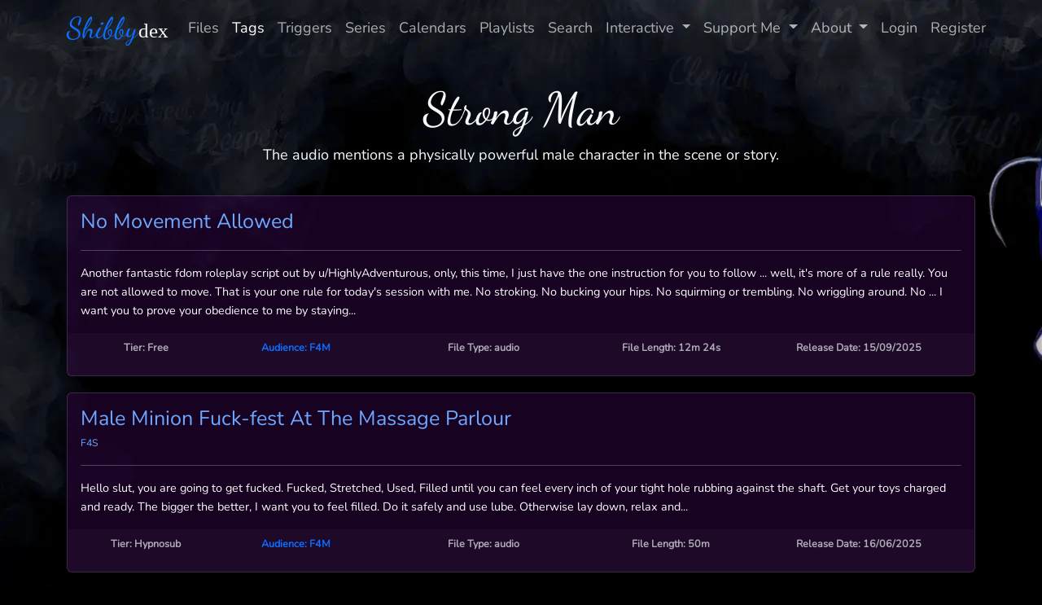

--- FILE ---
content_type: text/html; charset=UTF-8
request_url: https://shibbydex.com/tag/strong-man
body_size: 4346
content:
<!doctype html>
<html lang="en"
      data-bs-theme="dark">
<head>
    <title>
                    Strong Man - Shibbydex
            </title>
    <meta charset="utf-8">
    <meta name="viewport" content="width=device-width, initial-scale=1">
    <meta name="csrf-token" content="ZTFf1a2elQzp68BVQ7qii0bR41Bt6ueQzRupQUSf">
    <meta name="Description"
          content=" The audio mentions a physically powerful male character in the scene or story. ">
    <!-- Preload -->
        <!-- Styles -->
    <link rel="icon" href="https://shibbydex.com/favicon.png" type="image/png">
    <link rel="preload" as="style" href="https://shibbydex.com/build/assets/app-b495c3b4.css" /><link rel="modulepreload" href="https://shibbydex.com/build/assets/app-be6e00fd.js" /><link rel="modulepreload" href="https://shibbydex.com/build/assets/_commonjsHelpers-ca272635.js" /><link rel="stylesheet" href="https://shibbydex.com/build/assets/app-b495c3b4.css" /><script type="module" src="https://shibbydex.com/build/assets/app-be6e00fd.js"></script>            <!-- Google Tag Manager -->
        <script defer>(function (w, d, s, l, i) {
                w[l] = w[l] || [];
                w[l].push({
                    'gtm.start':
                        new Date().getTime(), event: 'gtm.js'
                });
                var f = d.getElementsByTagName(s)[0],
                    j = d.createElement(s), dl = l != 'dataLayer' ? '&l=' + l : '';
                j.async = true;
                j.src =
                    'https://www.googletagmanager.com/gtm.js?id=' + i + dl;
                f.parentNode.insertBefore(j, f);
            })(window, document, 'script', 'dataLayer', 'GTM-W3BNCSQ');</script>
        <!-- End Google Tag Manager -->
        <!-- Scripts -->
    </head>
    <body class="shibbydex" data-user-tier="0">
    <!-- Google Tag Manager (noscript) -->
    <noscript>
        <iframe class="d-none" src="https://www.googletagmanager.com/ns.html?id=GTM-W3BNCSQ"
                height="0" width="0"></iframe>
    </noscript>
    <!-- End Google Tag Manager (noscript) -->
<div id="app">
        <nav class="navbar navbar-expand-md bg-transparent shadow-sm h5">
        <div class="container">
            <a class="navbar-brand" href="https://shibbydex.com/home">
                <div class="d-inline shibbydex-font-accent text-primary h1">
                    Shibby
                    <div
                        class="h3 d-inline shibbydex-font-logo text-light">
                        dex
                    </div>
                </div>
            </a>
            <button class="navbar-toggler" type="button" data-bs-toggle="collapse"
                    data-bs-target="#navbarSupportedContent" aria-controls="navbarSupportedContent"
                    aria-expanded="false" aria-label="Toggle navigation">
                <span class="navbar-toggler-icon"></span>
            </button>

            <div class="collapse navbar-collapse" id="navbarSupportedContent">
                <!-- Left Side Of Navbar -->
                <ul class="navbar-nav mx-auto">
                    <li class="nav-item">
                        <a class="nav-link " href="https://shibbydex.com/files">Files</a>
                    </li>
                    <li class="nav-item">
                        <a class="nav-link active" href="https://shibbydex.com/tags">Tags</a>
                    </li>
                    <li class="nav-item">
                        <a class="nav-link "
                           href="https://shibbydex.com/triggers">Triggers</a>
                    </li>
                    <li class="nav-item">
                        <a class="nav-link "
                           href="https://shibbydex.com/series">Series</a>
                    </li>
                    <li class="nav-item">
                        <a class="nav-link "
                           href="https://shibbydex.com/calendars">Calendars</a>
                    </li>
                    <li class="nav-item">
                        <a class="nav-link "
                           href="https://shibbydex.com/playlist">Playlists</a>
                    </li>
                    <li class="nav-item">
                        <a class="nav-link "
                           href="https://shibbydex.com/search">Search</a>
                    </li>
                    <li class="nav-item dropdown">
                        <a id="customDropdown"
                           class="nav-link dropdown-toggle " href="#"
                           role="button" data-bs-toggle="dropdown" aria-haspopup="true" aria-expanded="false">
                            Interactive<span class="caret"></span>
                        </a>
                        <div class="dropdown-menu dropdown-menu-right"
                             aria-labelledby="customDropdown">
                            <a class="dropdown-item" href="https://shibbydex.com/haptics">
                                Info
                            </a>
                            <a class="dropdown-item" href="/search?search=&toys[]=Stroker">
                                Stroker
                            </a>
                            <a class="dropdown-item" href="/search?search=&toys[]=Buttplug">
                                Prostate Play
                            </a>
                            <a class="dropdown-item" href="/search?search=&toys[]=Vibrator">
                                Vibrator
                            </a>
                            <a class="dropdown-item" href="https://shibbydex.com/haptics">
                                E-Stim
                            </a>
                            <a class="dropdown-item"
                               href="/search?search=&toys[]=Vibrator&toys[]=Buttplug&toys[]=Stroker">
                                Multiple Haptics
                            </a>
                        </div>
                    </li>
                    <li class="nav-item dropdown">
                        <a id="customDropdown"
                           class="nav-link dropdown-toggle " href="#"
                           role="button" data-bs-toggle="dropdown" aria-haspopup="true" aria-expanded="false">
                            Support Me<span class="caret"></span>
                        </a>
                        <div class="dropdown-menu dropdown-menu-right"
                             aria-labelledby="customDropdown">
                            <a class="dropdown-item" href="https://shibbydex.com/support">
                                Patreon
                            </a>
                            <a class="dropdown-item" href="https://shibbydex.com/custom">
                                Commissions / Products
                            </a>
                        </div>
                    </li>
                    <li class="nav-item dropdown">
                        <a id="aboutDropdown"
                           class="nav-link dropdown-toggle " href="#"
                           role="button" data-bs-toggle="dropdown" aria-haspopup="true" aria-expanded="false">
                            About<span class="caret"></span>
                        </a>
                        <div class="dropdown-menu dropdown-menu-right"
                             aria-labelledby="aboutDropdown">
                            <a class="dropdown-item" href="https://shibbydex.com/about">
                                About
                            </a>
                            <a class="dropdown-item" href="https://shibbydex.com/faq">
                                FAQ
                            </a>
                            <a class="dropdown-item" href="https://shibbydex.com/live">
                                Live Recordings
                            </a>
                            <a class="dropdown-item" href="https://shibbydex.com/twitch">
                                Twitch
                            </a>
                            <a class="dropdown-item" href="https://shibbydex.com/help">
                                Help
                            </a>
                        </div>
                    </li>
                                    </ul>
                <!-- Right Side Of Navbar -->
                <ul class="navbar-nav ml-auto">
                    <!-- Authentication Links -->
                                            <li class="nav-item">
                            <a class="nav-link" href="https://shibbydex.com/login">Login</a>
                        </li>
                                                    <li class="nav-item">
                                <a class="nav-link" href="https://shibbydex.com/register">Register</a>
                            </li>
                                                            </ul>
            </div>
        </div>
    </nav>
    <main class="py-4 shibbydex">
            <div class="container">
        <div class="row justify-content-center">
            <div class="row">
                <h1 class="col-12 display-4 text-center shibbydex-font-accent text-light text-pretty">Strong Man</h1>
                <p class="col-12 lead text-center text-light">The audio mentions a physically powerful male character in the scene or story.</p>
            </div>
            <div class="col-12">
    <div class="card file-card">
        <div class="row no-gutters">
            <div class="col-md-12">
                <div class="card-body">
                    <div
                        class="d-md-flex row justify-content-start align-items-center align-items-lg-start flex-md-wrap">
                        <h3 class="card-title flex-xl-grow-1 d-sm-flex align-items-center m-0 w-auto">
                            <a href="https://shibbydex.com/file/9df27fca-821a-4d40-92b3-d043dc6e3de0" class="card-link">No Movement Allowed</a>
                        </h3>

                        
                                                    <div
                                class="card-variants flex-grow pt-2 justify-self-lg-end ms-lg-auto col-xl-auto pt-xl-1 w-auto">
                                <div class="card-variants__initial ms-xl-auto">
                                    <div class="card-variants__more" id="card-variants__more--9df27fca-821a-4d40-92b3-d043dc6e3de0">
                                                                            </div>
                                </div>
                            </div>
                                            </div>

                    <hr class="text-light"/>
                    <p class="card-text text-light text-pretty">
                        Another fantastic fdom roleplay script out by u/HighlyAdventurous, only, this time, I just have the one instruction for you to follow ... well, it's more of a rule really. You are not allowed to move. That is your one rule for today's session with me. No stroking. No bucking your hips. No squirming or trembling. No wriggling around. No ... I want you to prove your obedience to me by staying...
                    </p>
                </div>
                <div class="card-footer border-0">
                    <small class="text-muted">
                        <dl class="row">
                            <dt class="text-center col-sm-2">Tier: Free</dt>
                            <dt class="text-center col-sm-2 text-primary">
                                Audience: F4M
                            </dt>
                                                            <dt class="text-center col-sm-3">File Type: audio</dt>
                                                        <dt class="text-center col-sm-2">File Length: 12m 24s</dt>
                            <dt class="text-center col-sm-3">Release
                                Date: 15/09/2025</dt>
                        </dl>
                    </small>
                </div>
            </div>
        </div>
    </div>
</div>
<div class="col-12">
    <div class="card file-card">
        <div class="row no-gutters">
            <div class="col-md-12">
                <div class="card-body">
                    <div
                        class="d-md-flex row justify-content-start align-items-center align-items-lg-start flex-md-wrap">
                        <h3 class="card-title flex-xl-grow-1 d-sm-flex align-items-center m-0 w-auto">
                            <a href="https://shibbydex.com/file/9e9ba332-d3f3-442f-a540-b54dd9ed5a18" class="card-link">Male Minion Fuck-fest At The Massage Parlour</a>
                        </h3>

                        
                                                    <div
                                class="card-variants flex-grow pt-2 justify-self-lg-end ms-lg-auto col-xl-auto pt-xl-1 w-auto">
                                <div class="card-variants__initial ms-xl-auto">
                                    <div class="card-variants__more" id="card-variants__more--9e9ba332-d3f3-442f-a540-b54dd9ed5a18">
                                                                                    <a href="https://shibbydex.com/file/9ec79159-32a0-423d-b1d0-03da73d13b5b"
                                               class="small pe-2 me-1 border border-end border-top-0 border-bottom-0 border-start-0 border-white">F4S</a>
                                                                            </div>
                                </div>
                            </div>
                                            </div>

                    <hr class="text-light"/>
                    <p class="card-text text-light text-pretty">
                        Hello slut, you are going to get fucked.

Fucked, Stretched, Used, Filled until you can feel every inch of your tight hole rubbing against the shaft. 

Get your toys charged and ready. The bigger the better, I want you to feel filled.

Do it safely and use lube.

Otherwise lay down, relax and...
                    </p>
                </div>
                <div class="card-footer border-0">
                    <small class="text-muted">
                        <dl class="row">
                            <dt class="text-center col-sm-2">Tier: Hypnosub</dt>
                            <dt class="text-center col-sm-2 text-primary">
                                Audience: F4M
                            </dt>
                                                            <dt class="text-center col-sm-3">File Type: audio</dt>
                                                        <dt class="text-center col-sm-2">File Length: 50m</dt>
                            <dt class="text-center col-sm-3">Release
                                Date: 16/06/2025</dt>
                        </dl>
                    </small>
                </div>
            </div>
        </div>
    </div>
</div>
<div class="col-12">
    <div class="card file-card">
        <div class="row no-gutters">
            <div class="col-md-12">
                <div class="card-body">
                    <div
                        class="d-md-flex row justify-content-start align-items-center align-items-lg-start flex-md-wrap">
                        <h3 class="card-title flex-xl-grow-1 d-sm-flex align-items-center m-0 w-auto">
                            <a href="https://shibbydex.com/file/9ec79159-32a0-423d-b1d0-03da73d13b5b" class="card-link">Male Minion Fuck-fest At The Massage Parlour</a>
                        </h3>

                        
                                                    <div
                                class="card-variants flex-grow pt-2 justify-self-lg-end ms-lg-auto col-xl-auto pt-xl-1 w-auto">
                                <div class="card-variants__initial ms-xl-auto">
                                    <div class="card-variants__more" id="card-variants__more--9ec79159-32a0-423d-b1d0-03da73d13b5b">
                                                                            </div>
                                </div>
                            </div>
                                            </div>

                    <hr class="text-light"/>
                    <p class="card-text text-light text-pretty">
                        Hello slut, you are going to get fucked.

Fucked, Stretched, Used, Filled until you can feel every inch of your tight hole rubbing against the shaft. 

Get your toys charged and ready. The bigger the better, I want you to feel filled.

Do it safely and use lube.

Otherwise lay down, relax and...
                    </p>
                </div>
                <div class="card-footer border-0">
                    <small class="text-muted">
                        <dl class="row">
                            <dt class="text-center col-sm-2">Tier: Hypnoslave</dt>
                            <dt class="text-center col-sm-2 ">
                                Audience: F4S
                            </dt>
                                                            <dt class="text-center col-sm-3">Hypnosis Type: </dt>
                                                        <dt class="text-center col-sm-2">File Length: 58m 20s</dt>
                            <dt class="text-center col-sm-3">Release
                                Date: 16/06/2025</dt>
                        </dl>
                    </small>
                </div>
            </div>
        </div>
    </div>
</div>
<div class="col-12">
    <div class="card file-card">
        <div class="row no-gutters">
            <div class="col-md-12">
                <div class="card-body">
                    <div
                        class="d-md-flex row justify-content-start align-items-center align-items-lg-start flex-md-wrap">
                        <h3 class="card-title flex-xl-grow-1 d-sm-flex align-items-center m-0 w-auto">
                            <a href="https://shibbydex.com/file/9bae76f2-5b07-4fe5-9533-8417b19fd4eb" class="card-link">Ultraman vs L.A.T.E.X.</a>
                        </h3>

                        
                                                    <div
                                class="card-variants flex-grow pt-2 justify-self-lg-end ms-lg-auto col-xl-auto pt-xl-1 w-auto">
                                <div class="card-variants__initial ms-xl-auto">
                                    <div class="card-variants__more" id="card-variants__more--9bae76f2-5b07-4fe5-9533-8417b19fd4eb">
                                                                                    <a href="https://shibbydex.com/file/9ba4c975-b191-473a-871a-f1ffeb3c1d7f"
                                               class="small pe-2 me-1 border border-end border-top-0 border-bottom-0 border-start-0 border-white">Naked Audio</a>
                                                                            </div>
                                </div>
                            </div>
                                            </div>

                    <hr class="text-light"/>
                    <p class="card-text text-light text-pretty">
                        <span style="text-align: left; width: inherit; display: none;">
&nbsp&nbsp&nbsp&nbsp&nbsp&nbsp&nbsp&nbsp&nbsp&nbsp&nbsp&nbsp&nbsp&nbsp&nbsp&nbsp&nbsp&nbsp&nbsp&nbsp&nbsp&nbsp</span><span class="text-hidden">A clash of good versus evil. In this classic comic-style crossover between two much-loved titles, "L.A.T.E.X." and "The Enslavement of Ultraman", you will be taken along on a superhero adventure to turn the tides against the dark and viscous sticky corruption of all mankind. Surely...
                    </p>
                </div>
                <div class="card-footer border-0">
                    <small class="text-muted">
                        <dl class="row">
                            <dt class="text-center col-sm-2">Tier: Free</dt>
                            <dt class="text-center col-sm-2 text-primary">
                                Audience: F4M
                            </dt>
                                                            <dt class="text-center col-sm-3">File Type: audio</dt>
                                                        <dt class="text-center col-sm-2">File Length: 1h 13m 26s</dt>
                            <dt class="text-center col-sm-3">Release
                                Date: 02/12/2024</dt>
                        </dl>
                    </small>
                </div>
            </div>
        </div>
    </div>
</div>
<div class="col-12">
    <div class="card file-card">
        <div class="row no-gutters">
            <div class="col-md-12">
                <div class="card-body">
                    <div
                        class="d-md-flex row justify-content-start align-items-center align-items-lg-start flex-md-wrap">
                        <h3 class="card-title flex-xl-grow-1 d-sm-flex align-items-center m-0 w-auto">
                            <a href="https://shibbydex.com/file/9a8c6196-7740-491d-ad8f-609f017aea04" class="card-link">Mind Melting Bliss</a>
                        </h3>

                        
                                                    <div
                                class="card-variants flex-grow pt-2 justify-self-lg-end ms-lg-auto col-xl-auto pt-xl-1 w-auto">
                                <div class="card-variants__initial ms-xl-auto">
                                    <div class="card-variants__more" id="card-variants__more--9a8c6196-7740-491d-ad8f-609f017aea04">
                                                                            </div>
                                </div>
                            </div>
                                            </div>

                    <hr class="text-light"/>
                    <p class="card-text text-light text-pretty">
                        This file is paced towards those new to trance, those who enjoy the process of letting go, step by step. So I'll start out slow at first, bringing you down to a nice level of calm heavy relaxation. But once you've reached that deeper hypnotic state; well, I don't want to spoil too much sweetie. Lets just say the content is erotic, steamy, sexy, arousing, pleasurable ... orgasmic even.

<span style="text-align: left; width: inherit; display: none;">...
                    </p>
                </div>
                <div class="card-footer border-0">
                    <small class="text-muted">
                        <dl class="row">
                            <dt class="text-center col-sm-2">Tier: Free</dt>
                            <dt class="text-center col-sm-2 ">
                                Audience: F4TM
                            </dt>
                                                            <dt class="text-center col-sm-3">Hypnosis Type: Pure, Story-Like</dt>
                                                        <dt class="text-center col-sm-2">File Length: 49m 27s</dt>
                            <dt class="text-center col-sm-3">Release
                                Date: 22/07/2024</dt>
                        </dl>
                    </small>
                </div>
            </div>
        </div>
    </div>
</div>
<div class="col-12">
    <div class="card file-card">
        <div class="row no-gutters">
            <div class="col-md-12">
                <div class="card-body">
                    <div
                        class="d-md-flex row justify-content-start align-items-center align-items-lg-start flex-md-wrap">
                        <h3 class="card-title flex-xl-grow-1 d-sm-flex align-items-center m-0 w-auto">
                            <a href="https://shibbydex.com/file/9ba4c975-b191-473a-871a-f1ffeb3c1d7f" class="card-link">Ultraman vs L.A.T.E.X.</a>
                        </h3>

                        
                                                    <div
                                class="card-variants flex-grow pt-2 justify-self-lg-end ms-lg-auto col-xl-auto pt-xl-1 w-auto">
                                <div class="card-variants__initial ms-xl-auto">
                                    <div class="card-variants__more" id="card-variants__more--9ba4c975-b191-473a-871a-f1ffeb3c1d7f">
                                                                            </div>
                                </div>
                            </div>
                                            </div>

                    <hr class="text-light"/>
                    <p class="card-text text-light text-pretty">
                        <span style="text-align: left; width: inherit; display: none;">
&nbsp&nbsp&nbsp&nbsp&nbsp&nbsp&nbsp&nbsp&nbsp&nbsp&nbsp&nbsp&nbsp&nbsp&nbsp&nbsp&nbsp&nbsp&nbsp&nbsp&nbsp&nbsp</span><span class="text-hidden">A clash of good versus evil. In this classic comic-style crossover between two much-loved titles, "L.A.T.E.X." and "The Enslavement of Ultraman", you will be taken along on a superhero adventure to turn the tides against the dark and viscous sticky corruption of all mankind. Surely...
                    </p>
                </div>
                <div class="card-footer border-0">
                    <small class="text-muted">
                        <dl class="row">
                            <dt class="text-center col-sm-2">Tier: Hypnoslave</dt>
                            <dt class="text-center col-sm-2 text-primary">
                                Audience: F4M
                            </dt>
                                                            <dt class="text-center col-sm-3">Hypnosis Type: Story-Like, Conversational</dt>
                                                        <dt class="text-center col-sm-2">File Length: 1h 3m 32s</dt>
                            <dt class="text-center col-sm-3">Release
                                Date: 08/04/2024</dt>
                        </dl>
                    </small>
                </div>
            </div>
        </div>
    </div>
</div>
<div class="col-12">
    <div class="card file-card">
        <div class="row no-gutters">
            <div class="col-md-12">
                <div class="card-body">
                    <div
                        class="d-md-flex row justify-content-start align-items-center align-items-lg-start flex-md-wrap">
                        <h3 class="card-title flex-xl-grow-1 d-sm-flex align-items-center m-0 w-auto">
                            <a href="https://shibbydex.com/file/964edf70-72e9-4802-82f3-38ac8738ceb9" class="card-link">Submissive Sissy Slut</a>
                        </h3>

                        
                                                    <div
                                class="card-variants flex-grow pt-2 justify-self-lg-end ms-lg-auto col-xl-auto pt-xl-1 w-auto">
                                <div class="card-variants__initial ms-xl-auto">
                                    <div class="card-variants__more" id="card-variants__more--964edf70-72e9-4802-82f3-38ac8738ceb9">
                                                                            </div>
                                </div>
                            </div>
                                            </div>

                    <hr class="text-light"/>
                    <p class="card-text text-light text-pretty">
                        You find yourself at a club. Not the kind with flashing neon lights, loud music, and crowds of strangers dancing. No. It’s the kind of club you would only find if you really knew where to look. In a back&shyroom, down a velvet-entry&shyway, reserved for only those special few with all-night access.

Your friend is up at the bar. She told you she was going to order drinks for when you...
                    </p>
                </div>
                <div class="card-footer border-0">
                    <small class="text-muted">
                        <dl class="row">
                            <dt class="text-center col-sm-2">Tier: Free</dt>
                            <dt class="text-center col-sm-2 ">
                                Audience: F4S
                            </dt>
                                                            <dt class="text-center col-sm-3">Hypnosis Type: Story-Like</dt>
                                                        <dt class="text-center col-sm-2">File Length: 1h 2m 20s</dt>
                            <dt class="text-center col-sm-3">Release
                                Date: 12/12/2022</dt>
                        </dl>
                    </small>
                </div>
            </div>
        </div>
    </div>
</div>
<div class="col-12">
    <div class="card file-card">
        <div class="row no-gutters">
            <div class="col-md-12">
                <div class="card-body">
                    <div
                        class="d-md-flex row justify-content-start align-items-center align-items-lg-start flex-md-wrap">
                        <h3 class="card-title flex-xl-grow-1 d-sm-flex align-items-center m-0 w-auto">
                            <a href="https://shibbydex.com/file/9b347a7f-bca5-4378-97a5-6e233a01b8f2" class="card-link">A Better Boyfriend Blowjob</a>
                        </h3>

                        
                                                    <div
                                class="card-variants flex-grow pt-2 justify-self-lg-end ms-lg-auto col-xl-auto pt-xl-1 w-auto">
                                <div class="card-variants__initial ms-xl-auto">
                                    <div class="card-variants__more" id="card-variants__more--9b347a7f-bca5-4378-97a5-6e233a01b8f2">
                                                                            </div>
                                </div>
                            </div>
                                            </div>

                    <hr class="text-light"/>
                    <p class="card-text text-light text-pretty">
                        This file is currently being processed and as such the tags and descriptions may not be reflective of the final release.

<span style="text-align: left; width: inherit; display: none;"> 
&nbsp&nbsp&nbsp&nbsp&nbsp&nbsp&nbsp&nbsp&nbsp&nbsp&nbsp&nbsp&nbsp&nbsp&nbsp&nbsp&nbsp&nbsp&nbsp&nbsp&nbsp 
&nbsp&nbsp&nbsp&nbsp&nbsp&nbsp&nbsp&nbsp&nbsp&nbsp&nbsp&nbsp&nbsp&nbsp&nbsp&nbsp&nbsp&nbsp&nbsp&nbsp&nbsp...
                    </p>
                </div>
                <div class="card-footer border-0">
                    <small class="text-muted">
                        <dl class="row">
                            <dt class="text-center col-sm-2">Tier: Free</dt>
                            <dt class="text-center col-sm-2 text-primary">
                                Audience: F4M
                            </dt>
                                                            <dt class="text-center col-sm-3">File Type: audio</dt>
                                                        <dt class="text-center col-sm-2">File Length: 2m 21s</dt>
                            <dt class="text-center col-sm-3">Release
                                Date: 16/11/2012</dt>
                        </dl>
                    </small>
                </div>
            </div>
        </div>
    </div>
</div>
        </div>
    </div>
    </main>
</div>
</body>
</html>


--- FILE ---
content_type: application/javascript; charset=utf-8
request_url: https://shibbydex.com/build/assets/_commonjsHelpers-ca272635.js
body_size: 536
content:
var commonjsGlobal = typeof globalThis !== "undefined" ? globalThis : typeof window !== "undefined" ? window : typeof global !== "undefined" ? global : typeof self !== "undefined" ? self : {};
function getDefaultExportFromCjs(x) {
  return x && x.__esModule && Object.prototype.hasOwnProperty.call(x, "default") ? x["default"] : x;
}
function getAugmentedNamespace(n) {
  if (n.__esModule)
    return n;
  var f = n.default;
  if (typeof f == "function") {
    var a = function a2() {
      if (this instanceof a2) {
        return Reflect.construct(f, arguments, this.constructor);
      }
      return f.apply(this, arguments);
    };
    a.prototype = f.prototype;
  } else
    a = {};
  Object.defineProperty(a, "__esModule", { value: true });
  Object.keys(n).forEach(function(k) {
    var d = Object.getOwnPropertyDescriptor(n, k);
    Object.defineProperty(a, k, d.get ? d : {
      enumerable: true,
      get: function() {
        return n[k];
      }
    });
  });
  return a;
}
export {
  getAugmentedNamespace as a,
  commonjsGlobal as c,
  getDefaultExportFromCjs as g
};


--- FILE ---
content_type: application/javascript; charset=utf-8
request_url: https://shibbydex.com/build/assets/app-be6e00fd.js
body_size: 153516
content:
var __defProp = Object.defineProperty;
var __defNormalProp = (obj, key, value) => key in obj ? __defProp(obj, key, { enumerable: true, configurable: true, writable: true, value }) : obj[key] = value;
var __publicField = (obj, key, value) => {
  __defNormalProp(obj, typeof key !== "symbol" ? key + "" : key, value);
  return value;
};
import { g as getDefaultExportFromCjs } from "./_commonjsHelpers-ca272635.js";
var top = "top";
var bottom = "bottom";
var right = "right";
var left = "left";
var auto = "auto";
var basePlacements = [top, bottom, right, left];
var start = "start";
var end = "end";
var clippingParents = "clippingParents";
var viewport = "viewport";
var popper = "popper";
var reference = "reference";
var variationPlacements = /* @__PURE__ */ basePlacements.reduce(function(acc, placement) {
  return acc.concat([placement + "-" + start, placement + "-" + end]);
}, []);
var placements = /* @__PURE__ */ [].concat(basePlacements, [auto]).reduce(function(acc, placement) {
  return acc.concat([placement, placement + "-" + start, placement + "-" + end]);
}, []);
var beforeRead = "beforeRead";
var read = "read";
var afterRead = "afterRead";
var beforeMain = "beforeMain";
var main = "main";
var afterMain = "afterMain";
var beforeWrite = "beforeWrite";
var write = "write";
var afterWrite = "afterWrite";
var modifierPhases = [beforeRead, read, afterRead, beforeMain, main, afterMain, beforeWrite, write, afterWrite];
function getNodeName(element) {
  return element ? (element.nodeName || "").toLowerCase() : null;
}
function getWindow(node) {
  if (node == null) {
    return window;
  }
  if (node.toString() !== "[object Window]") {
    var ownerDocument = node.ownerDocument;
    return ownerDocument ? ownerDocument.defaultView || window : window;
  }
  return node;
}
function isElement$1(node) {
  var OwnElement = getWindow(node).Element;
  return node instanceof OwnElement || node instanceof Element;
}
function isHTMLElement(node) {
  var OwnElement = getWindow(node).HTMLElement;
  return node instanceof OwnElement || node instanceof HTMLElement;
}
function isShadowRoot(node) {
  if (typeof ShadowRoot === "undefined") {
    return false;
  }
  var OwnElement = getWindow(node).ShadowRoot;
  return node instanceof OwnElement || node instanceof ShadowRoot;
}
function applyStyles(_ref) {
  var state = _ref.state;
  Object.keys(state.elements).forEach(function(name) {
    var style = state.styles[name] || {};
    var attributes = state.attributes[name] || {};
    var element = state.elements[name];
    if (!isHTMLElement(element) || !getNodeName(element)) {
      return;
    }
    Object.assign(element.style, style);
    Object.keys(attributes).forEach(function(name2) {
      var value = attributes[name2];
      if (value === false) {
        element.removeAttribute(name2);
      } else {
        element.setAttribute(name2, value === true ? "" : value);
      }
    });
  });
}
function effect$2(_ref2) {
  var state = _ref2.state;
  var initialStyles = {
    popper: {
      position: state.options.strategy,
      left: "0",
      top: "0",
      margin: "0"
    },
    arrow: {
      position: "absolute"
    },
    reference: {}
  };
  Object.assign(state.elements.popper.style, initialStyles.popper);
  state.styles = initialStyles;
  if (state.elements.arrow) {
    Object.assign(state.elements.arrow.style, initialStyles.arrow);
  }
  return function() {
    Object.keys(state.elements).forEach(function(name) {
      var element = state.elements[name];
      var attributes = state.attributes[name] || {};
      var styleProperties = Object.keys(state.styles.hasOwnProperty(name) ? state.styles[name] : initialStyles[name]);
      var style = styleProperties.reduce(function(style2, property) {
        style2[property] = "";
        return style2;
      }, {});
      if (!isHTMLElement(element) || !getNodeName(element)) {
        return;
      }
      Object.assign(element.style, style);
      Object.keys(attributes).forEach(function(attribute) {
        element.removeAttribute(attribute);
      });
    });
  };
}
const applyStyles$1 = {
  name: "applyStyles",
  enabled: true,
  phase: "write",
  fn: applyStyles,
  effect: effect$2,
  requires: ["computeStyles"]
};
function getBasePlacement(placement) {
  return placement.split("-")[0];
}
var max = Math.max;
var min = Math.min;
var round = Math.round;
function getUAString() {
  var uaData = navigator.userAgentData;
  if (uaData != null && uaData.brands && Array.isArray(uaData.brands)) {
    return uaData.brands.map(function(item) {
      return item.brand + "/" + item.version;
    }).join(" ");
  }
  return navigator.userAgent;
}
function isLayoutViewport() {
  return !/^((?!chrome|android).)*safari/i.test(getUAString());
}
function getBoundingClientRect(element, includeScale, isFixedStrategy) {
  if (includeScale === void 0) {
    includeScale = false;
  }
  if (isFixedStrategy === void 0) {
    isFixedStrategy = false;
  }
  var clientRect = element.getBoundingClientRect();
  var scaleX = 1;
  var scaleY = 1;
  if (includeScale && isHTMLElement(element)) {
    scaleX = element.offsetWidth > 0 ? round(clientRect.width) / element.offsetWidth || 1 : 1;
    scaleY = element.offsetHeight > 0 ? round(clientRect.height) / element.offsetHeight || 1 : 1;
  }
  var _ref = isElement$1(element) ? getWindow(element) : window, visualViewport = _ref.visualViewport;
  var addVisualOffsets = !isLayoutViewport() && isFixedStrategy;
  var x = (clientRect.left + (addVisualOffsets && visualViewport ? visualViewport.offsetLeft : 0)) / scaleX;
  var y = (clientRect.top + (addVisualOffsets && visualViewport ? visualViewport.offsetTop : 0)) / scaleY;
  var width = clientRect.width / scaleX;
  var height = clientRect.height / scaleY;
  return {
    width,
    height,
    top: y,
    right: x + width,
    bottom: y + height,
    left: x,
    x,
    y
  };
}
function getLayoutRect(element) {
  var clientRect = getBoundingClientRect(element);
  var width = element.offsetWidth;
  var height = element.offsetHeight;
  if (Math.abs(clientRect.width - width) <= 1) {
    width = clientRect.width;
  }
  if (Math.abs(clientRect.height - height) <= 1) {
    height = clientRect.height;
  }
  return {
    x: element.offsetLeft,
    y: element.offsetTop,
    width,
    height
  };
}
function contains(parent, child) {
  var rootNode = child.getRootNode && child.getRootNode();
  if (parent.contains(child)) {
    return true;
  } else if (rootNode && isShadowRoot(rootNode)) {
    var next = child;
    do {
      if (next && parent.isSameNode(next)) {
        return true;
      }
      next = next.parentNode || next.host;
    } while (next);
  }
  return false;
}
function getComputedStyle$1(element) {
  return getWindow(element).getComputedStyle(element);
}
function isTableElement(element) {
  return ["table", "td", "th"].indexOf(getNodeName(element)) >= 0;
}
function getDocumentElement(element) {
  return ((isElement$1(element) ? element.ownerDocument : (
    // $FlowFixMe[prop-missing]
    element.document
  )) || window.document).documentElement;
}
function getParentNode(element) {
  if (getNodeName(element) === "html") {
    return element;
  }
  return (
    // this is a quicker (but less type safe) way to save quite some bytes from the bundle
    // $FlowFixMe[incompatible-return]
    // $FlowFixMe[prop-missing]
    element.assignedSlot || // step into the shadow DOM of the parent of a slotted node
    element.parentNode || // DOM Element detected
    (isShadowRoot(element) ? element.host : null) || // ShadowRoot detected
    // $FlowFixMe[incompatible-call]: HTMLElement is a Node
    getDocumentElement(element)
  );
}
function getTrueOffsetParent(element) {
  if (!isHTMLElement(element) || // https://github.com/popperjs/popper-core/issues/837
  getComputedStyle$1(element).position === "fixed") {
    return null;
  }
  return element.offsetParent;
}
function getContainingBlock(element) {
  var isFirefox = /firefox/i.test(getUAString());
  var isIE = /Trident/i.test(getUAString());
  if (isIE && isHTMLElement(element)) {
    var elementCss = getComputedStyle$1(element);
    if (elementCss.position === "fixed") {
      return null;
    }
  }
  var currentNode = getParentNode(element);
  if (isShadowRoot(currentNode)) {
    currentNode = currentNode.host;
  }
  while (isHTMLElement(currentNode) && ["html", "body"].indexOf(getNodeName(currentNode)) < 0) {
    var css2 = getComputedStyle$1(currentNode);
    if (css2.transform !== "none" || css2.perspective !== "none" || css2.contain === "paint" || ["transform", "perspective"].indexOf(css2.willChange) !== -1 || isFirefox && css2.willChange === "filter" || isFirefox && css2.filter && css2.filter !== "none") {
      return currentNode;
    } else {
      currentNode = currentNode.parentNode;
    }
  }
  return null;
}
function getOffsetParent(element) {
  var window2 = getWindow(element);
  var offsetParent = getTrueOffsetParent(element);
  while (offsetParent && isTableElement(offsetParent) && getComputedStyle$1(offsetParent).position === "static") {
    offsetParent = getTrueOffsetParent(offsetParent);
  }
  if (offsetParent && (getNodeName(offsetParent) === "html" || getNodeName(offsetParent) === "body" && getComputedStyle$1(offsetParent).position === "static")) {
    return window2;
  }
  return offsetParent || getContainingBlock(element) || window2;
}
function getMainAxisFromPlacement(placement) {
  return ["top", "bottom"].indexOf(placement) >= 0 ? "x" : "y";
}
function within(min$1, value, max$1) {
  return max(min$1, min(value, max$1));
}
function withinMaxClamp(min2, value, max2) {
  var v = within(min2, value, max2);
  return v > max2 ? max2 : v;
}
function getFreshSideObject() {
  return {
    top: 0,
    right: 0,
    bottom: 0,
    left: 0
  };
}
function mergePaddingObject(paddingObject) {
  return Object.assign({}, getFreshSideObject(), paddingObject);
}
function expandToHashMap(value, keys) {
  return keys.reduce(function(hashMap, key) {
    hashMap[key] = value;
    return hashMap;
  }, {});
}
var toPaddingObject = function toPaddingObject2(padding, state) {
  padding = typeof padding === "function" ? padding(Object.assign({}, state.rects, {
    placement: state.placement
  })) : padding;
  return mergePaddingObject(typeof padding !== "number" ? padding : expandToHashMap(padding, basePlacements));
};
function arrow(_ref) {
  var _state$modifiersData$;
  var state = _ref.state, name = _ref.name, options = _ref.options;
  var arrowElement = state.elements.arrow;
  var popperOffsets2 = state.modifiersData.popperOffsets;
  var basePlacement = getBasePlacement(state.placement);
  var axis = getMainAxisFromPlacement(basePlacement);
  var isVertical = [left, right].indexOf(basePlacement) >= 0;
  var len = isVertical ? "height" : "width";
  if (!arrowElement || !popperOffsets2) {
    return;
  }
  var paddingObject = toPaddingObject(options.padding, state);
  var arrowRect = getLayoutRect(arrowElement);
  var minProp = axis === "y" ? top : left;
  var maxProp = axis === "y" ? bottom : right;
  var endDiff = state.rects.reference[len] + state.rects.reference[axis] - popperOffsets2[axis] - state.rects.popper[len];
  var startDiff = popperOffsets2[axis] - state.rects.reference[axis];
  var arrowOffsetParent = getOffsetParent(arrowElement);
  var clientSize = arrowOffsetParent ? axis === "y" ? arrowOffsetParent.clientHeight || 0 : arrowOffsetParent.clientWidth || 0 : 0;
  var centerToReference = endDiff / 2 - startDiff / 2;
  var min2 = paddingObject[minProp];
  var max2 = clientSize - arrowRect[len] - paddingObject[maxProp];
  var center = clientSize / 2 - arrowRect[len] / 2 + centerToReference;
  var offset2 = within(min2, center, max2);
  var axisProp = axis;
  state.modifiersData[name] = (_state$modifiersData$ = {}, _state$modifiersData$[axisProp] = offset2, _state$modifiersData$.centerOffset = offset2 - center, _state$modifiersData$);
}
function effect$1(_ref2) {
  var state = _ref2.state, options = _ref2.options;
  var _options$element = options.element, arrowElement = _options$element === void 0 ? "[data-popper-arrow]" : _options$element;
  if (arrowElement == null) {
    return;
  }
  if (typeof arrowElement === "string") {
    arrowElement = state.elements.popper.querySelector(arrowElement);
    if (!arrowElement) {
      return;
    }
  }
  if (!contains(state.elements.popper, arrowElement)) {
    return;
  }
  state.elements.arrow = arrowElement;
}
const arrow$1 = {
  name: "arrow",
  enabled: true,
  phase: "main",
  fn: arrow,
  effect: effect$1,
  requires: ["popperOffsets"],
  requiresIfExists: ["preventOverflow"]
};
function getVariation(placement) {
  return placement.split("-")[1];
}
var unsetSides = {
  top: "auto",
  right: "auto",
  bottom: "auto",
  left: "auto"
};
function roundOffsetsByDPR(_ref, win) {
  var x = _ref.x, y = _ref.y;
  var dpr = win.devicePixelRatio || 1;
  return {
    x: round(x * dpr) / dpr || 0,
    y: round(y * dpr) / dpr || 0
  };
}
function mapToStyles(_ref2) {
  var _Object$assign2;
  var popper2 = _ref2.popper, popperRect = _ref2.popperRect, placement = _ref2.placement, variation = _ref2.variation, offsets = _ref2.offsets, position = _ref2.position, gpuAcceleration = _ref2.gpuAcceleration, adaptive = _ref2.adaptive, roundOffsets = _ref2.roundOffsets, isFixed = _ref2.isFixed;
  var _offsets$x = offsets.x, x = _offsets$x === void 0 ? 0 : _offsets$x, _offsets$y = offsets.y, y = _offsets$y === void 0 ? 0 : _offsets$y;
  var _ref3 = typeof roundOffsets === "function" ? roundOffsets({
    x,
    y
  }) : {
    x,
    y
  };
  x = _ref3.x;
  y = _ref3.y;
  var hasX = offsets.hasOwnProperty("x");
  var hasY = offsets.hasOwnProperty("y");
  var sideX = left;
  var sideY = top;
  var win = window;
  if (adaptive) {
    var offsetParent = getOffsetParent(popper2);
    var heightProp = "clientHeight";
    var widthProp = "clientWidth";
    if (offsetParent === getWindow(popper2)) {
      offsetParent = getDocumentElement(popper2);
      if (getComputedStyle$1(offsetParent).position !== "static" && position === "absolute") {
        heightProp = "scrollHeight";
        widthProp = "scrollWidth";
      }
    }
    offsetParent = offsetParent;
    if (placement === top || (placement === left || placement === right) && variation === end) {
      sideY = bottom;
      var offsetY = isFixed && offsetParent === win && win.visualViewport ? win.visualViewport.height : (
        // $FlowFixMe[prop-missing]
        offsetParent[heightProp]
      );
      y -= offsetY - popperRect.height;
      y *= gpuAcceleration ? 1 : -1;
    }
    if (placement === left || (placement === top || placement === bottom) && variation === end) {
      sideX = right;
      var offsetX = isFixed && offsetParent === win && win.visualViewport ? win.visualViewport.width : (
        // $FlowFixMe[prop-missing]
        offsetParent[widthProp]
      );
      x -= offsetX - popperRect.width;
      x *= gpuAcceleration ? 1 : -1;
    }
  }
  var commonStyles = Object.assign({
    position
  }, adaptive && unsetSides);
  var _ref4 = roundOffsets === true ? roundOffsetsByDPR({
    x,
    y
  }, getWindow(popper2)) : {
    x,
    y
  };
  x = _ref4.x;
  y = _ref4.y;
  if (gpuAcceleration) {
    var _Object$assign;
    return Object.assign({}, commonStyles, (_Object$assign = {}, _Object$assign[sideY] = hasY ? "0" : "", _Object$assign[sideX] = hasX ? "0" : "", _Object$assign.transform = (win.devicePixelRatio || 1) <= 1 ? "translate(" + x + "px, " + y + "px)" : "translate3d(" + x + "px, " + y + "px, 0)", _Object$assign));
  }
  return Object.assign({}, commonStyles, (_Object$assign2 = {}, _Object$assign2[sideY] = hasY ? y + "px" : "", _Object$assign2[sideX] = hasX ? x + "px" : "", _Object$assign2.transform = "", _Object$assign2));
}
function computeStyles(_ref5) {
  var state = _ref5.state, options = _ref5.options;
  var _options$gpuAccelerat = options.gpuAcceleration, gpuAcceleration = _options$gpuAccelerat === void 0 ? true : _options$gpuAccelerat, _options$adaptive = options.adaptive, adaptive = _options$adaptive === void 0 ? true : _options$adaptive, _options$roundOffsets = options.roundOffsets, roundOffsets = _options$roundOffsets === void 0 ? true : _options$roundOffsets;
  var commonStyles = {
    placement: getBasePlacement(state.placement),
    variation: getVariation(state.placement),
    popper: state.elements.popper,
    popperRect: state.rects.popper,
    gpuAcceleration,
    isFixed: state.options.strategy === "fixed"
  };
  if (state.modifiersData.popperOffsets != null) {
    state.styles.popper = Object.assign({}, state.styles.popper, mapToStyles(Object.assign({}, commonStyles, {
      offsets: state.modifiersData.popperOffsets,
      position: state.options.strategy,
      adaptive,
      roundOffsets
    })));
  }
  if (state.modifiersData.arrow != null) {
    state.styles.arrow = Object.assign({}, state.styles.arrow, mapToStyles(Object.assign({}, commonStyles, {
      offsets: state.modifiersData.arrow,
      position: "absolute",
      adaptive: false,
      roundOffsets
    })));
  }
  state.attributes.popper = Object.assign({}, state.attributes.popper, {
    "data-popper-placement": state.placement
  });
}
const computeStyles$1 = {
  name: "computeStyles",
  enabled: true,
  phase: "beforeWrite",
  fn: computeStyles,
  data: {}
};
var passive = {
  passive: true
};
function effect(_ref) {
  var state = _ref.state, instance = _ref.instance, options = _ref.options;
  var _options$scroll = options.scroll, scroll = _options$scroll === void 0 ? true : _options$scroll, _options$resize = options.resize, resize = _options$resize === void 0 ? true : _options$resize;
  var window2 = getWindow(state.elements.popper);
  var scrollParents = [].concat(state.scrollParents.reference, state.scrollParents.popper);
  if (scroll) {
    scrollParents.forEach(function(scrollParent) {
      scrollParent.addEventListener("scroll", instance.update, passive);
    });
  }
  if (resize) {
    window2.addEventListener("resize", instance.update, passive);
  }
  return function() {
    if (scroll) {
      scrollParents.forEach(function(scrollParent) {
        scrollParent.removeEventListener("scroll", instance.update, passive);
      });
    }
    if (resize) {
      window2.removeEventListener("resize", instance.update, passive);
    }
  };
}
const eventListeners = {
  name: "eventListeners",
  enabled: true,
  phase: "write",
  fn: function fn() {
  },
  effect,
  data: {}
};
var hash$1 = {
  left: "right",
  right: "left",
  bottom: "top",
  top: "bottom"
};
function getOppositePlacement(placement) {
  return placement.replace(/left|right|bottom|top/g, function(matched) {
    return hash$1[matched];
  });
}
var hash = {
  start: "end",
  end: "start"
};
function getOppositeVariationPlacement(placement) {
  return placement.replace(/start|end/g, function(matched) {
    return hash[matched];
  });
}
function getWindowScroll(node) {
  var win = getWindow(node);
  var scrollLeft = win.pageXOffset;
  var scrollTop = win.pageYOffset;
  return {
    scrollLeft,
    scrollTop
  };
}
function getWindowScrollBarX(element) {
  return getBoundingClientRect(getDocumentElement(element)).left + getWindowScroll(element).scrollLeft;
}
function getViewportRect(element, strategy) {
  var win = getWindow(element);
  var html = getDocumentElement(element);
  var visualViewport = win.visualViewport;
  var width = html.clientWidth;
  var height = html.clientHeight;
  var x = 0;
  var y = 0;
  if (visualViewport) {
    width = visualViewport.width;
    height = visualViewport.height;
    var layoutViewport = isLayoutViewport();
    if (layoutViewport || !layoutViewport && strategy === "fixed") {
      x = visualViewport.offsetLeft;
      y = visualViewport.offsetTop;
    }
  }
  return {
    width,
    height,
    x: x + getWindowScrollBarX(element),
    y
  };
}
function getDocumentRect(element) {
  var _element$ownerDocumen;
  var html = getDocumentElement(element);
  var winScroll = getWindowScroll(element);
  var body = (_element$ownerDocumen = element.ownerDocument) == null ? void 0 : _element$ownerDocumen.body;
  var width = max(html.scrollWidth, html.clientWidth, body ? body.scrollWidth : 0, body ? body.clientWidth : 0);
  var height = max(html.scrollHeight, html.clientHeight, body ? body.scrollHeight : 0, body ? body.clientHeight : 0);
  var x = -winScroll.scrollLeft + getWindowScrollBarX(element);
  var y = -winScroll.scrollTop;
  if (getComputedStyle$1(body || html).direction === "rtl") {
    x += max(html.clientWidth, body ? body.clientWidth : 0) - width;
  }
  return {
    width,
    height,
    x,
    y
  };
}
function isScrollParent(element) {
  var _getComputedStyle = getComputedStyle$1(element), overflow = _getComputedStyle.overflow, overflowX = _getComputedStyle.overflowX, overflowY = _getComputedStyle.overflowY;
  return /auto|scroll|overlay|hidden/.test(overflow + overflowY + overflowX);
}
function getScrollParent(node) {
  if (["html", "body", "#document"].indexOf(getNodeName(node)) >= 0) {
    return node.ownerDocument.body;
  }
  if (isHTMLElement(node) && isScrollParent(node)) {
    return node;
  }
  return getScrollParent(getParentNode(node));
}
function listScrollParents(element, list) {
  var _element$ownerDocumen;
  if (list === void 0) {
    list = [];
  }
  var scrollParent = getScrollParent(element);
  var isBody = scrollParent === ((_element$ownerDocumen = element.ownerDocument) == null ? void 0 : _element$ownerDocumen.body);
  var win = getWindow(scrollParent);
  var target = isBody ? [win].concat(win.visualViewport || [], isScrollParent(scrollParent) ? scrollParent : []) : scrollParent;
  var updatedList = list.concat(target);
  return isBody ? updatedList : (
    // $FlowFixMe[incompatible-call]: isBody tells us target will be an HTMLElement here
    updatedList.concat(listScrollParents(getParentNode(target)))
  );
}
function rectToClientRect(rect) {
  return Object.assign({}, rect, {
    left: rect.x,
    top: rect.y,
    right: rect.x + rect.width,
    bottom: rect.y + rect.height
  });
}
function getInnerBoundingClientRect(element, strategy) {
  var rect = getBoundingClientRect(element, false, strategy === "fixed");
  rect.top = rect.top + element.clientTop;
  rect.left = rect.left + element.clientLeft;
  rect.bottom = rect.top + element.clientHeight;
  rect.right = rect.left + element.clientWidth;
  rect.width = element.clientWidth;
  rect.height = element.clientHeight;
  rect.x = rect.left;
  rect.y = rect.top;
  return rect;
}
function getClientRectFromMixedType(element, clippingParent, strategy) {
  return clippingParent === viewport ? rectToClientRect(getViewportRect(element, strategy)) : isElement$1(clippingParent) ? getInnerBoundingClientRect(clippingParent, strategy) : rectToClientRect(getDocumentRect(getDocumentElement(element)));
}
function getClippingParents(element) {
  var clippingParents2 = listScrollParents(getParentNode(element));
  var canEscapeClipping = ["absolute", "fixed"].indexOf(getComputedStyle$1(element).position) >= 0;
  var clipperElement = canEscapeClipping && isHTMLElement(element) ? getOffsetParent(element) : element;
  if (!isElement$1(clipperElement)) {
    return [];
  }
  return clippingParents2.filter(function(clippingParent) {
    return isElement$1(clippingParent) && contains(clippingParent, clipperElement) && getNodeName(clippingParent) !== "body";
  });
}
function getClippingRect(element, boundary, rootBoundary, strategy) {
  var mainClippingParents = boundary === "clippingParents" ? getClippingParents(element) : [].concat(boundary);
  var clippingParents2 = [].concat(mainClippingParents, [rootBoundary]);
  var firstClippingParent = clippingParents2[0];
  var clippingRect = clippingParents2.reduce(function(accRect, clippingParent) {
    var rect = getClientRectFromMixedType(element, clippingParent, strategy);
    accRect.top = max(rect.top, accRect.top);
    accRect.right = min(rect.right, accRect.right);
    accRect.bottom = min(rect.bottom, accRect.bottom);
    accRect.left = max(rect.left, accRect.left);
    return accRect;
  }, getClientRectFromMixedType(element, firstClippingParent, strategy));
  clippingRect.width = clippingRect.right - clippingRect.left;
  clippingRect.height = clippingRect.bottom - clippingRect.top;
  clippingRect.x = clippingRect.left;
  clippingRect.y = clippingRect.top;
  return clippingRect;
}
function computeOffsets(_ref) {
  var reference2 = _ref.reference, element = _ref.element, placement = _ref.placement;
  var basePlacement = placement ? getBasePlacement(placement) : null;
  var variation = placement ? getVariation(placement) : null;
  var commonX = reference2.x + reference2.width / 2 - element.width / 2;
  var commonY = reference2.y + reference2.height / 2 - element.height / 2;
  var offsets;
  switch (basePlacement) {
    case top:
      offsets = {
        x: commonX,
        y: reference2.y - element.height
      };
      break;
    case bottom:
      offsets = {
        x: commonX,
        y: reference2.y + reference2.height
      };
      break;
    case right:
      offsets = {
        x: reference2.x + reference2.width,
        y: commonY
      };
      break;
    case left:
      offsets = {
        x: reference2.x - element.width,
        y: commonY
      };
      break;
    default:
      offsets = {
        x: reference2.x,
        y: reference2.y
      };
  }
  var mainAxis = basePlacement ? getMainAxisFromPlacement(basePlacement) : null;
  if (mainAxis != null) {
    var len = mainAxis === "y" ? "height" : "width";
    switch (variation) {
      case start:
        offsets[mainAxis] = offsets[mainAxis] - (reference2[len] / 2 - element[len] / 2);
        break;
      case end:
        offsets[mainAxis] = offsets[mainAxis] + (reference2[len] / 2 - element[len] / 2);
        break;
    }
  }
  return offsets;
}
function detectOverflow(state, options) {
  if (options === void 0) {
    options = {};
  }
  var _options = options, _options$placement = _options.placement, placement = _options$placement === void 0 ? state.placement : _options$placement, _options$strategy = _options.strategy, strategy = _options$strategy === void 0 ? state.strategy : _options$strategy, _options$boundary = _options.boundary, boundary = _options$boundary === void 0 ? clippingParents : _options$boundary, _options$rootBoundary = _options.rootBoundary, rootBoundary = _options$rootBoundary === void 0 ? viewport : _options$rootBoundary, _options$elementConte = _options.elementContext, elementContext = _options$elementConte === void 0 ? popper : _options$elementConte, _options$altBoundary = _options.altBoundary, altBoundary = _options$altBoundary === void 0 ? false : _options$altBoundary, _options$padding = _options.padding, padding = _options$padding === void 0 ? 0 : _options$padding;
  var paddingObject = mergePaddingObject(typeof padding !== "number" ? padding : expandToHashMap(padding, basePlacements));
  var altContext = elementContext === popper ? reference : popper;
  var popperRect = state.rects.popper;
  var element = state.elements[altBoundary ? altContext : elementContext];
  var clippingClientRect = getClippingRect(isElement$1(element) ? element : element.contextElement || getDocumentElement(state.elements.popper), boundary, rootBoundary, strategy);
  var referenceClientRect = getBoundingClientRect(state.elements.reference);
  var popperOffsets2 = computeOffsets({
    reference: referenceClientRect,
    element: popperRect,
    strategy: "absolute",
    placement
  });
  var popperClientRect = rectToClientRect(Object.assign({}, popperRect, popperOffsets2));
  var elementClientRect = elementContext === popper ? popperClientRect : referenceClientRect;
  var overflowOffsets = {
    top: clippingClientRect.top - elementClientRect.top + paddingObject.top,
    bottom: elementClientRect.bottom - clippingClientRect.bottom + paddingObject.bottom,
    left: clippingClientRect.left - elementClientRect.left + paddingObject.left,
    right: elementClientRect.right - clippingClientRect.right + paddingObject.right
  };
  var offsetData = state.modifiersData.offset;
  if (elementContext === popper && offsetData) {
    var offset2 = offsetData[placement];
    Object.keys(overflowOffsets).forEach(function(key) {
      var multiply = [right, bottom].indexOf(key) >= 0 ? 1 : -1;
      var axis = [top, bottom].indexOf(key) >= 0 ? "y" : "x";
      overflowOffsets[key] += offset2[axis] * multiply;
    });
  }
  return overflowOffsets;
}
function computeAutoPlacement(state, options) {
  if (options === void 0) {
    options = {};
  }
  var _options = options, placement = _options.placement, boundary = _options.boundary, rootBoundary = _options.rootBoundary, padding = _options.padding, flipVariations = _options.flipVariations, _options$allowedAutoP = _options.allowedAutoPlacements, allowedAutoPlacements = _options$allowedAutoP === void 0 ? placements : _options$allowedAutoP;
  var variation = getVariation(placement);
  var placements$1 = variation ? flipVariations ? variationPlacements : variationPlacements.filter(function(placement2) {
    return getVariation(placement2) === variation;
  }) : basePlacements;
  var allowedPlacements = placements$1.filter(function(placement2) {
    return allowedAutoPlacements.indexOf(placement2) >= 0;
  });
  if (allowedPlacements.length === 0) {
    allowedPlacements = placements$1;
  }
  var overflows = allowedPlacements.reduce(function(acc, placement2) {
    acc[placement2] = detectOverflow(state, {
      placement: placement2,
      boundary,
      rootBoundary,
      padding
    })[getBasePlacement(placement2)];
    return acc;
  }, {});
  return Object.keys(overflows).sort(function(a, b) {
    return overflows[a] - overflows[b];
  });
}
function getExpandedFallbackPlacements(placement) {
  if (getBasePlacement(placement) === auto) {
    return [];
  }
  var oppositePlacement = getOppositePlacement(placement);
  return [getOppositeVariationPlacement(placement), oppositePlacement, getOppositeVariationPlacement(oppositePlacement)];
}
function flip(_ref) {
  var state = _ref.state, options = _ref.options, name = _ref.name;
  if (state.modifiersData[name]._skip) {
    return;
  }
  var _options$mainAxis = options.mainAxis, checkMainAxis = _options$mainAxis === void 0 ? true : _options$mainAxis, _options$altAxis = options.altAxis, checkAltAxis = _options$altAxis === void 0 ? true : _options$altAxis, specifiedFallbackPlacements = options.fallbackPlacements, padding = options.padding, boundary = options.boundary, rootBoundary = options.rootBoundary, altBoundary = options.altBoundary, _options$flipVariatio = options.flipVariations, flipVariations = _options$flipVariatio === void 0 ? true : _options$flipVariatio, allowedAutoPlacements = options.allowedAutoPlacements;
  var preferredPlacement = state.options.placement;
  var basePlacement = getBasePlacement(preferredPlacement);
  var isBasePlacement = basePlacement === preferredPlacement;
  var fallbackPlacements = specifiedFallbackPlacements || (isBasePlacement || !flipVariations ? [getOppositePlacement(preferredPlacement)] : getExpandedFallbackPlacements(preferredPlacement));
  var placements2 = [preferredPlacement].concat(fallbackPlacements).reduce(function(acc, placement2) {
    return acc.concat(getBasePlacement(placement2) === auto ? computeAutoPlacement(state, {
      placement: placement2,
      boundary,
      rootBoundary,
      padding,
      flipVariations,
      allowedAutoPlacements
    }) : placement2);
  }, []);
  var referenceRect = state.rects.reference;
  var popperRect = state.rects.popper;
  var checksMap = /* @__PURE__ */ new Map();
  var makeFallbackChecks = true;
  var firstFittingPlacement = placements2[0];
  for (var i = 0; i < placements2.length; i++) {
    var placement = placements2[i];
    var _basePlacement = getBasePlacement(placement);
    var isStartVariation = getVariation(placement) === start;
    var isVertical = [top, bottom].indexOf(_basePlacement) >= 0;
    var len = isVertical ? "width" : "height";
    var overflow = detectOverflow(state, {
      placement,
      boundary,
      rootBoundary,
      altBoundary,
      padding
    });
    var mainVariationSide = isVertical ? isStartVariation ? right : left : isStartVariation ? bottom : top;
    if (referenceRect[len] > popperRect[len]) {
      mainVariationSide = getOppositePlacement(mainVariationSide);
    }
    var altVariationSide = getOppositePlacement(mainVariationSide);
    var checks = [];
    if (checkMainAxis) {
      checks.push(overflow[_basePlacement] <= 0);
    }
    if (checkAltAxis) {
      checks.push(overflow[mainVariationSide] <= 0, overflow[altVariationSide] <= 0);
    }
    if (checks.every(function(check) {
      return check;
    })) {
      firstFittingPlacement = placement;
      makeFallbackChecks = false;
      break;
    }
    checksMap.set(placement, checks);
  }
  if (makeFallbackChecks) {
    var numberOfChecks = flipVariations ? 3 : 1;
    var _loop = function _loop2(_i2) {
      var fittingPlacement = placements2.find(function(placement2) {
        var checks2 = checksMap.get(placement2);
        if (checks2) {
          return checks2.slice(0, _i2).every(function(check) {
            return check;
          });
        }
      });
      if (fittingPlacement) {
        firstFittingPlacement = fittingPlacement;
        return "break";
      }
    };
    for (var _i = numberOfChecks; _i > 0; _i--) {
      var _ret = _loop(_i);
      if (_ret === "break")
        break;
    }
  }
  if (state.placement !== firstFittingPlacement) {
    state.modifiersData[name]._skip = true;
    state.placement = firstFittingPlacement;
    state.reset = true;
  }
}
const flip$1 = {
  name: "flip",
  enabled: true,
  phase: "main",
  fn: flip,
  requiresIfExists: ["offset"],
  data: {
    _skip: false
  }
};
function getSideOffsets(overflow, rect, preventedOffsets) {
  if (preventedOffsets === void 0) {
    preventedOffsets = {
      x: 0,
      y: 0
    };
  }
  return {
    top: overflow.top - rect.height - preventedOffsets.y,
    right: overflow.right - rect.width + preventedOffsets.x,
    bottom: overflow.bottom - rect.height + preventedOffsets.y,
    left: overflow.left - rect.width - preventedOffsets.x
  };
}
function isAnySideFullyClipped(overflow) {
  return [top, right, bottom, left].some(function(side) {
    return overflow[side] >= 0;
  });
}
function hide(_ref) {
  var state = _ref.state, name = _ref.name;
  var referenceRect = state.rects.reference;
  var popperRect = state.rects.popper;
  var preventedOffsets = state.modifiersData.preventOverflow;
  var referenceOverflow = detectOverflow(state, {
    elementContext: "reference"
  });
  var popperAltOverflow = detectOverflow(state, {
    altBoundary: true
  });
  var referenceClippingOffsets = getSideOffsets(referenceOverflow, referenceRect);
  var popperEscapeOffsets = getSideOffsets(popperAltOverflow, popperRect, preventedOffsets);
  var isReferenceHidden = isAnySideFullyClipped(referenceClippingOffsets);
  var hasPopperEscaped = isAnySideFullyClipped(popperEscapeOffsets);
  state.modifiersData[name] = {
    referenceClippingOffsets,
    popperEscapeOffsets,
    isReferenceHidden,
    hasPopperEscaped
  };
  state.attributes.popper = Object.assign({}, state.attributes.popper, {
    "data-popper-reference-hidden": isReferenceHidden,
    "data-popper-escaped": hasPopperEscaped
  });
}
const hide$1 = {
  name: "hide",
  enabled: true,
  phase: "main",
  requiresIfExists: ["preventOverflow"],
  fn: hide
};
function distanceAndSkiddingToXY(placement, rects, offset2) {
  var basePlacement = getBasePlacement(placement);
  var invertDistance = [left, top].indexOf(basePlacement) >= 0 ? -1 : 1;
  var _ref = typeof offset2 === "function" ? offset2(Object.assign({}, rects, {
    placement
  })) : offset2, skidding = _ref[0], distance = _ref[1];
  skidding = skidding || 0;
  distance = (distance || 0) * invertDistance;
  return [left, right].indexOf(basePlacement) >= 0 ? {
    x: distance,
    y: skidding
  } : {
    x: skidding,
    y: distance
  };
}
function offset(_ref2) {
  var state = _ref2.state, options = _ref2.options, name = _ref2.name;
  var _options$offset = options.offset, offset2 = _options$offset === void 0 ? [0, 0] : _options$offset;
  var data = placements.reduce(function(acc, placement) {
    acc[placement] = distanceAndSkiddingToXY(placement, state.rects, offset2);
    return acc;
  }, {});
  var _data$state$placement = data[state.placement], x = _data$state$placement.x, y = _data$state$placement.y;
  if (state.modifiersData.popperOffsets != null) {
    state.modifiersData.popperOffsets.x += x;
    state.modifiersData.popperOffsets.y += y;
  }
  state.modifiersData[name] = data;
}
const offset$1 = {
  name: "offset",
  enabled: true,
  phase: "main",
  requires: ["popperOffsets"],
  fn: offset
};
function popperOffsets(_ref) {
  var state = _ref.state, name = _ref.name;
  state.modifiersData[name] = computeOffsets({
    reference: state.rects.reference,
    element: state.rects.popper,
    strategy: "absolute",
    placement: state.placement
  });
}
const popperOffsets$1 = {
  name: "popperOffsets",
  enabled: true,
  phase: "read",
  fn: popperOffsets,
  data: {}
};
function getAltAxis(axis) {
  return axis === "x" ? "y" : "x";
}
function preventOverflow(_ref) {
  var state = _ref.state, options = _ref.options, name = _ref.name;
  var _options$mainAxis = options.mainAxis, checkMainAxis = _options$mainAxis === void 0 ? true : _options$mainAxis, _options$altAxis = options.altAxis, checkAltAxis = _options$altAxis === void 0 ? false : _options$altAxis, boundary = options.boundary, rootBoundary = options.rootBoundary, altBoundary = options.altBoundary, padding = options.padding, _options$tether = options.tether, tether = _options$tether === void 0 ? true : _options$tether, _options$tetherOffset = options.tetherOffset, tetherOffset = _options$tetherOffset === void 0 ? 0 : _options$tetherOffset;
  var overflow = detectOverflow(state, {
    boundary,
    rootBoundary,
    padding,
    altBoundary
  });
  var basePlacement = getBasePlacement(state.placement);
  var variation = getVariation(state.placement);
  var isBasePlacement = !variation;
  var mainAxis = getMainAxisFromPlacement(basePlacement);
  var altAxis = getAltAxis(mainAxis);
  var popperOffsets2 = state.modifiersData.popperOffsets;
  var referenceRect = state.rects.reference;
  var popperRect = state.rects.popper;
  var tetherOffsetValue = typeof tetherOffset === "function" ? tetherOffset(Object.assign({}, state.rects, {
    placement: state.placement
  })) : tetherOffset;
  var normalizedTetherOffsetValue = typeof tetherOffsetValue === "number" ? {
    mainAxis: tetherOffsetValue,
    altAxis: tetherOffsetValue
  } : Object.assign({
    mainAxis: 0,
    altAxis: 0
  }, tetherOffsetValue);
  var offsetModifierState = state.modifiersData.offset ? state.modifiersData.offset[state.placement] : null;
  var data = {
    x: 0,
    y: 0
  };
  if (!popperOffsets2) {
    return;
  }
  if (checkMainAxis) {
    var _offsetModifierState$;
    var mainSide = mainAxis === "y" ? top : left;
    var altSide = mainAxis === "y" ? bottom : right;
    var len = mainAxis === "y" ? "height" : "width";
    var offset2 = popperOffsets2[mainAxis];
    var min$1 = offset2 + overflow[mainSide];
    var max$1 = offset2 - overflow[altSide];
    var additive = tether ? -popperRect[len] / 2 : 0;
    var minLen = variation === start ? referenceRect[len] : popperRect[len];
    var maxLen = variation === start ? -popperRect[len] : -referenceRect[len];
    var arrowElement = state.elements.arrow;
    var arrowRect = tether && arrowElement ? getLayoutRect(arrowElement) : {
      width: 0,
      height: 0
    };
    var arrowPaddingObject = state.modifiersData["arrow#persistent"] ? state.modifiersData["arrow#persistent"].padding : getFreshSideObject();
    var arrowPaddingMin = arrowPaddingObject[mainSide];
    var arrowPaddingMax = arrowPaddingObject[altSide];
    var arrowLen = within(0, referenceRect[len], arrowRect[len]);
    var minOffset = isBasePlacement ? referenceRect[len] / 2 - additive - arrowLen - arrowPaddingMin - normalizedTetherOffsetValue.mainAxis : minLen - arrowLen - arrowPaddingMin - normalizedTetherOffsetValue.mainAxis;
    var maxOffset = isBasePlacement ? -referenceRect[len] / 2 + additive + arrowLen + arrowPaddingMax + normalizedTetherOffsetValue.mainAxis : maxLen + arrowLen + arrowPaddingMax + normalizedTetherOffsetValue.mainAxis;
    var arrowOffsetParent = state.elements.arrow && getOffsetParent(state.elements.arrow);
    var clientOffset = arrowOffsetParent ? mainAxis === "y" ? arrowOffsetParent.clientTop || 0 : arrowOffsetParent.clientLeft || 0 : 0;
    var offsetModifierValue = (_offsetModifierState$ = offsetModifierState == null ? void 0 : offsetModifierState[mainAxis]) != null ? _offsetModifierState$ : 0;
    var tetherMin = offset2 + minOffset - offsetModifierValue - clientOffset;
    var tetherMax = offset2 + maxOffset - offsetModifierValue;
    var preventedOffset = within(tether ? min(min$1, tetherMin) : min$1, offset2, tether ? max(max$1, tetherMax) : max$1);
    popperOffsets2[mainAxis] = preventedOffset;
    data[mainAxis] = preventedOffset - offset2;
  }
  if (checkAltAxis) {
    var _offsetModifierState$2;
    var _mainSide = mainAxis === "x" ? top : left;
    var _altSide = mainAxis === "x" ? bottom : right;
    var _offset = popperOffsets2[altAxis];
    var _len = altAxis === "y" ? "height" : "width";
    var _min = _offset + overflow[_mainSide];
    var _max = _offset - overflow[_altSide];
    var isOriginSide = [top, left].indexOf(basePlacement) !== -1;
    var _offsetModifierValue = (_offsetModifierState$2 = offsetModifierState == null ? void 0 : offsetModifierState[altAxis]) != null ? _offsetModifierState$2 : 0;
    var _tetherMin = isOriginSide ? _min : _offset - referenceRect[_len] - popperRect[_len] - _offsetModifierValue + normalizedTetherOffsetValue.altAxis;
    var _tetherMax = isOriginSide ? _offset + referenceRect[_len] + popperRect[_len] - _offsetModifierValue - normalizedTetherOffsetValue.altAxis : _max;
    var _preventedOffset = tether && isOriginSide ? withinMaxClamp(_tetherMin, _offset, _tetherMax) : within(tether ? _tetherMin : _min, _offset, tether ? _tetherMax : _max);
    popperOffsets2[altAxis] = _preventedOffset;
    data[altAxis] = _preventedOffset - _offset;
  }
  state.modifiersData[name] = data;
}
const preventOverflow$1 = {
  name: "preventOverflow",
  enabled: true,
  phase: "main",
  fn: preventOverflow,
  requiresIfExists: ["offset"]
};
function getHTMLElementScroll(element) {
  return {
    scrollLeft: element.scrollLeft,
    scrollTop: element.scrollTop
  };
}
function getNodeScroll(node) {
  if (node === getWindow(node) || !isHTMLElement(node)) {
    return getWindowScroll(node);
  } else {
    return getHTMLElementScroll(node);
  }
}
function isElementScaled(element) {
  var rect = element.getBoundingClientRect();
  var scaleX = round(rect.width) / element.offsetWidth || 1;
  var scaleY = round(rect.height) / element.offsetHeight || 1;
  return scaleX !== 1 || scaleY !== 1;
}
function getCompositeRect(elementOrVirtualElement, offsetParent, isFixed) {
  if (isFixed === void 0) {
    isFixed = false;
  }
  var isOffsetParentAnElement = isHTMLElement(offsetParent);
  var offsetParentIsScaled = isHTMLElement(offsetParent) && isElementScaled(offsetParent);
  var documentElement = getDocumentElement(offsetParent);
  var rect = getBoundingClientRect(elementOrVirtualElement, offsetParentIsScaled, isFixed);
  var scroll = {
    scrollLeft: 0,
    scrollTop: 0
  };
  var offsets = {
    x: 0,
    y: 0
  };
  if (isOffsetParentAnElement || !isOffsetParentAnElement && !isFixed) {
    if (getNodeName(offsetParent) !== "body" || // https://github.com/popperjs/popper-core/issues/1078
    isScrollParent(documentElement)) {
      scroll = getNodeScroll(offsetParent);
    }
    if (isHTMLElement(offsetParent)) {
      offsets = getBoundingClientRect(offsetParent, true);
      offsets.x += offsetParent.clientLeft;
      offsets.y += offsetParent.clientTop;
    } else if (documentElement) {
      offsets.x = getWindowScrollBarX(documentElement);
    }
  }
  return {
    x: rect.left + scroll.scrollLeft - offsets.x,
    y: rect.top + scroll.scrollTop - offsets.y,
    width: rect.width,
    height: rect.height
  };
}
function order(modifiers) {
  var map2 = /* @__PURE__ */ new Map();
  var visited = /* @__PURE__ */ new Set();
  var result = [];
  modifiers.forEach(function(modifier) {
    map2.set(modifier.name, modifier);
  });
  function sort2(modifier) {
    visited.add(modifier.name);
    var requires = [].concat(modifier.requires || [], modifier.requiresIfExists || []);
    requires.forEach(function(dep) {
      if (!visited.has(dep)) {
        var depModifier = map2.get(dep);
        if (depModifier) {
          sort2(depModifier);
        }
      }
    });
    result.push(modifier);
  }
  modifiers.forEach(function(modifier) {
    if (!visited.has(modifier.name)) {
      sort2(modifier);
    }
  });
  return result;
}
function orderModifiers(modifiers) {
  var orderedModifiers = order(modifiers);
  return modifierPhases.reduce(function(acc, phase) {
    return acc.concat(orderedModifiers.filter(function(modifier) {
      return modifier.phase === phase;
    }));
  }, []);
}
function debounce(fn2) {
  var pending;
  return function() {
    if (!pending) {
      pending = new Promise(function(resolve) {
        Promise.resolve().then(function() {
          pending = void 0;
          resolve(fn2());
        });
      });
    }
    return pending;
  };
}
function mergeByName(modifiers) {
  var merged = modifiers.reduce(function(merged2, current) {
    var existing = merged2[current.name];
    merged2[current.name] = existing ? Object.assign({}, existing, current, {
      options: Object.assign({}, existing.options, current.options),
      data: Object.assign({}, existing.data, current.data)
    }) : current;
    return merged2;
  }, {});
  return Object.keys(merged).map(function(key) {
    return merged[key];
  });
}
var DEFAULT_OPTIONS = {
  placement: "bottom",
  modifiers: [],
  strategy: "absolute"
};
function areValidElements() {
  for (var _len = arguments.length, args = new Array(_len), _key = 0; _key < _len; _key++) {
    args[_key] = arguments[_key];
  }
  return !args.some(function(element) {
    return !(element && typeof element.getBoundingClientRect === "function");
  });
}
function popperGenerator(generatorOptions) {
  if (generatorOptions === void 0) {
    generatorOptions = {};
  }
  var _generatorOptions = generatorOptions, _generatorOptions$def = _generatorOptions.defaultModifiers, defaultModifiers2 = _generatorOptions$def === void 0 ? [] : _generatorOptions$def, _generatorOptions$def2 = _generatorOptions.defaultOptions, defaultOptions = _generatorOptions$def2 === void 0 ? DEFAULT_OPTIONS : _generatorOptions$def2;
  return function createPopper2(reference2, popper2, options) {
    if (options === void 0) {
      options = defaultOptions;
    }
    var state = {
      placement: "bottom",
      orderedModifiers: [],
      options: Object.assign({}, DEFAULT_OPTIONS, defaultOptions),
      modifiersData: {},
      elements: {
        reference: reference2,
        popper: popper2
      },
      attributes: {},
      styles: {}
    };
    var effectCleanupFns = [];
    var isDestroyed = false;
    var instance = {
      state,
      setOptions: function setOptions(setOptionsAction) {
        var options2 = typeof setOptionsAction === "function" ? setOptionsAction(state.options) : setOptionsAction;
        cleanupModifierEffects();
        state.options = Object.assign({}, defaultOptions, state.options, options2);
        state.scrollParents = {
          reference: isElement$1(reference2) ? listScrollParents(reference2) : reference2.contextElement ? listScrollParents(reference2.contextElement) : [],
          popper: listScrollParents(popper2)
        };
        var orderedModifiers = orderModifiers(mergeByName([].concat(defaultModifiers2, state.options.modifiers)));
        state.orderedModifiers = orderedModifiers.filter(function(m) {
          return m.enabled;
        });
        runModifierEffects();
        return instance.update();
      },
      // Sync update – it will always be executed, even if not necessary. This
      // is useful for low frequency updates where sync behavior simplifies the
      // logic.
      // For high frequency updates (e.g. `resize` and `scroll` events), always
      // prefer the async Popper#update method
      forceUpdate: function forceUpdate() {
        if (isDestroyed) {
          return;
        }
        var _state$elements = state.elements, reference3 = _state$elements.reference, popper3 = _state$elements.popper;
        if (!areValidElements(reference3, popper3)) {
          return;
        }
        state.rects = {
          reference: getCompositeRect(reference3, getOffsetParent(popper3), state.options.strategy === "fixed"),
          popper: getLayoutRect(popper3)
        };
        state.reset = false;
        state.placement = state.options.placement;
        state.orderedModifiers.forEach(function(modifier) {
          return state.modifiersData[modifier.name] = Object.assign({}, modifier.data);
        });
        for (var index2 = 0; index2 < state.orderedModifiers.length; index2++) {
          if (state.reset === true) {
            state.reset = false;
            index2 = -1;
            continue;
          }
          var _state$orderedModifie = state.orderedModifiers[index2], fn2 = _state$orderedModifie.fn, _state$orderedModifie2 = _state$orderedModifie.options, _options = _state$orderedModifie2 === void 0 ? {} : _state$orderedModifie2, name = _state$orderedModifie.name;
          if (typeof fn2 === "function") {
            state = fn2({
              state,
              options: _options,
              name,
              instance
            }) || state;
          }
        }
      },
      // Async and optimistically optimized update – it will not be executed if
      // not necessary (debounced to run at most once-per-tick)
      update: debounce(function() {
        return new Promise(function(resolve) {
          instance.forceUpdate();
          resolve(state);
        });
      }),
      destroy: function destroy2() {
        cleanupModifierEffects();
        isDestroyed = true;
      }
    };
    if (!areValidElements(reference2, popper2)) {
      return instance;
    }
    instance.setOptions(options).then(function(state2) {
      if (!isDestroyed && options.onFirstUpdate) {
        options.onFirstUpdate(state2);
      }
    });
    function runModifierEffects() {
      state.orderedModifiers.forEach(function(_ref) {
        var name = _ref.name, _ref$options = _ref.options, options2 = _ref$options === void 0 ? {} : _ref$options, effect2 = _ref.effect;
        if (typeof effect2 === "function") {
          var cleanupFn = effect2({
            state,
            name,
            instance,
            options: options2
          });
          var noopFn = function noopFn2() {
          };
          effectCleanupFns.push(cleanupFn || noopFn);
        }
      });
    }
    function cleanupModifierEffects() {
      effectCleanupFns.forEach(function(fn2) {
        return fn2();
      });
      effectCleanupFns = [];
    }
    return instance;
  };
}
var createPopper$2 = /* @__PURE__ */ popperGenerator();
var defaultModifiers$1 = [eventListeners, popperOffsets$1, computeStyles$1, applyStyles$1];
var createPopper$1 = /* @__PURE__ */ popperGenerator({
  defaultModifiers: defaultModifiers$1
});
var defaultModifiers = [eventListeners, popperOffsets$1, computeStyles$1, applyStyles$1, offset$1, flip$1, preventOverflow$1, arrow$1, hide$1];
var createPopper = /* @__PURE__ */ popperGenerator({
  defaultModifiers
});
const Popper = /* @__PURE__ */ Object.freeze(/* @__PURE__ */ Object.defineProperty({
  __proto__: null,
  afterMain,
  afterRead,
  afterWrite,
  applyStyles: applyStyles$1,
  arrow: arrow$1,
  auto,
  basePlacements,
  beforeMain,
  beforeRead,
  beforeWrite,
  bottom,
  clippingParents,
  computeStyles: computeStyles$1,
  createPopper,
  createPopperBase: createPopper$2,
  createPopperLite: createPopper$1,
  detectOverflow,
  end,
  eventListeners,
  flip: flip$1,
  hide: hide$1,
  left,
  main,
  modifierPhases,
  offset: offset$1,
  placements,
  popper,
  popperGenerator,
  popperOffsets: popperOffsets$1,
  preventOverflow: preventOverflow$1,
  read,
  reference,
  right,
  start,
  top,
  variationPlacements,
  viewport,
  write
}, Symbol.toStringTag, { value: "Module" }));
/*!
  * Bootstrap v5.3.3 (https://getbootstrap.com/)
  * Copyright 2011-2024 The Bootstrap Authors (https://github.com/twbs/bootstrap/graphs/contributors)
  * Licensed under MIT (https://github.com/twbs/bootstrap/blob/main/LICENSE)
  */
const elementMap = /* @__PURE__ */ new Map();
const Data = {
  set(element, key, instance) {
    if (!elementMap.has(element)) {
      elementMap.set(element, /* @__PURE__ */ new Map());
    }
    const instanceMap = elementMap.get(element);
    if (!instanceMap.has(key) && instanceMap.size !== 0) {
      console.error(`Bootstrap doesn't allow more than one instance per element. Bound instance: ${Array.from(instanceMap.keys())[0]}.`);
      return;
    }
    instanceMap.set(key, instance);
  },
  get(element, key) {
    if (elementMap.has(element)) {
      return elementMap.get(element).get(key) || null;
    }
    return null;
  },
  remove(element, key) {
    if (!elementMap.has(element)) {
      return;
    }
    const instanceMap = elementMap.get(element);
    instanceMap.delete(key);
    if (instanceMap.size === 0) {
      elementMap.delete(element);
    }
  }
};
const MAX_UID = 1e6;
const MILLISECONDS_MULTIPLIER = 1e3;
const TRANSITION_END = "transitionend";
const parseSelector = (selector) => {
  if (selector && window.CSS && window.CSS.escape) {
    selector = selector.replace(/#([^\s"#']+)/g, (match, id) => `#${CSS.escape(id)}`);
  }
  return selector;
};
const toType = (object) => {
  if (object === null || object === void 0) {
    return `${object}`;
  }
  return Object.prototype.toString.call(object).match(/\s([a-z]+)/i)[1].toLowerCase();
};
const getUID = (prefix) => {
  do {
    prefix += Math.floor(Math.random() * MAX_UID);
  } while (document.getElementById(prefix));
  return prefix;
};
const getTransitionDurationFromElement = (element) => {
  if (!element) {
    return 0;
  }
  let {
    transitionDuration,
    transitionDelay
  } = window.getComputedStyle(element);
  const floatTransitionDuration = Number.parseFloat(transitionDuration);
  const floatTransitionDelay = Number.parseFloat(transitionDelay);
  if (!floatTransitionDuration && !floatTransitionDelay) {
    return 0;
  }
  transitionDuration = transitionDuration.split(",")[0];
  transitionDelay = transitionDelay.split(",")[0];
  return (Number.parseFloat(transitionDuration) + Number.parseFloat(transitionDelay)) * MILLISECONDS_MULTIPLIER;
};
const triggerTransitionEnd = (element) => {
  element.dispatchEvent(new Event(TRANSITION_END));
};
const isElement = (object) => {
  if (!object || typeof object !== "object") {
    return false;
  }
  if (typeof object.jquery !== "undefined") {
    object = object[0];
  }
  return typeof object.nodeType !== "undefined";
};
const getElement = (object) => {
  if (isElement(object)) {
    return object.jquery ? object[0] : object;
  }
  if (typeof object === "string" && object.length > 0) {
    return document.querySelector(parseSelector(object));
  }
  return null;
};
const isVisible = (element) => {
  if (!isElement(element) || element.getClientRects().length === 0) {
    return false;
  }
  const elementIsVisible = getComputedStyle(element).getPropertyValue("visibility") === "visible";
  const closedDetails = element.closest("details:not([open])");
  if (!closedDetails) {
    return elementIsVisible;
  }
  if (closedDetails !== element) {
    const summary = element.closest("summary");
    if (summary && summary.parentNode !== closedDetails) {
      return false;
    }
    if (summary === null) {
      return false;
    }
  }
  return elementIsVisible;
};
const isDisabled = (element) => {
  if (!element || element.nodeType !== Node.ELEMENT_NODE) {
    return true;
  }
  if (element.classList.contains("disabled")) {
    return true;
  }
  if (typeof element.disabled !== "undefined") {
    return element.disabled;
  }
  return element.hasAttribute("disabled") && element.getAttribute("disabled") !== "false";
};
const findShadowRoot = (element) => {
  if (!document.documentElement.attachShadow) {
    return null;
  }
  if (typeof element.getRootNode === "function") {
    const root = element.getRootNode();
    return root instanceof ShadowRoot ? root : null;
  }
  if (element instanceof ShadowRoot) {
    return element;
  }
  if (!element.parentNode) {
    return null;
  }
  return findShadowRoot(element.parentNode);
};
const noop$1 = () => {
};
const reflow = (element) => {
  element.offsetHeight;
};
const getjQuery = () => {
  if (window.jQuery && !document.body.hasAttribute("data-bs-no-jquery")) {
    return window.jQuery;
  }
  return null;
};
const DOMContentLoadedCallbacks = [];
const onDOMContentLoaded = (callback) => {
  if (document.readyState === "loading") {
    if (!DOMContentLoadedCallbacks.length) {
      document.addEventListener("DOMContentLoaded", () => {
        for (const callback2 of DOMContentLoadedCallbacks) {
          callback2();
        }
      });
    }
    DOMContentLoadedCallbacks.push(callback);
  } else {
    callback();
  }
};
const isRTL = () => document.documentElement.dir === "rtl";
const defineJQueryPlugin = (plugin) => {
  onDOMContentLoaded(() => {
    const $ = getjQuery();
    if ($) {
      const name = plugin.NAME;
      const JQUERY_NO_CONFLICT = $.fn[name];
      $.fn[name] = plugin.jQueryInterface;
      $.fn[name].Constructor = plugin;
      $.fn[name].noConflict = () => {
        $.fn[name] = JQUERY_NO_CONFLICT;
        return plugin.jQueryInterface;
      };
    }
  });
};
const execute = (possibleCallback, args = [], defaultValue = possibleCallback) => {
  return typeof possibleCallback === "function" ? possibleCallback(...args) : defaultValue;
};
const executeAfterTransition = (callback, transitionElement, waitForTransition = true) => {
  if (!waitForTransition) {
    execute(callback);
    return;
  }
  const durationPadding = 5;
  const emulatedDuration = getTransitionDurationFromElement(transitionElement) + durationPadding;
  let called = false;
  const handler = ({
    target
  }) => {
    if (target !== transitionElement) {
      return;
    }
    called = true;
    transitionElement.removeEventListener(TRANSITION_END, handler);
    execute(callback);
  };
  transitionElement.addEventListener(TRANSITION_END, handler);
  setTimeout(() => {
    if (!called) {
      triggerTransitionEnd(transitionElement);
    }
  }, emulatedDuration);
};
const getNextActiveElement = (list, activeElement, shouldGetNext, isCycleAllowed) => {
  const listLength = list.length;
  let index2 = list.indexOf(activeElement);
  if (index2 === -1) {
    return !shouldGetNext && isCycleAllowed ? list[listLength - 1] : list[0];
  }
  index2 += shouldGetNext ? 1 : -1;
  if (isCycleAllowed) {
    index2 = (index2 + listLength) % listLength;
  }
  return list[Math.max(0, Math.min(index2, listLength - 1))];
};
const namespaceRegex = /[^.]*(?=\..*)\.|.*/;
const stripNameRegex = /\..*/;
const stripUidRegex = /::\d+$/;
const eventRegistry = {};
let uidEvent = 1;
const customEvents = {
  mouseenter: "mouseover",
  mouseleave: "mouseout"
};
const nativeEvents = /* @__PURE__ */ new Set(["click", "dblclick", "mouseup", "mousedown", "contextmenu", "mousewheel", "DOMMouseScroll", "mouseover", "mouseout", "mousemove", "selectstart", "selectend", "keydown", "keypress", "keyup", "orientationchange", "touchstart", "touchmove", "touchend", "touchcancel", "pointerdown", "pointermove", "pointerup", "pointerleave", "pointercancel", "gesturestart", "gesturechange", "gestureend", "focus", "blur", "change", "reset", "select", "submit", "focusin", "focusout", "load", "unload", "beforeunload", "resize", "move", "DOMContentLoaded", "readystatechange", "error", "abort", "scroll"]);
function makeEventUid(element, uid) {
  return uid && `${uid}::${uidEvent++}` || element.uidEvent || uidEvent++;
}
function getElementEvents(element) {
  const uid = makeEventUid(element);
  element.uidEvent = uid;
  eventRegistry[uid] = eventRegistry[uid] || {};
  return eventRegistry[uid];
}
function bootstrapHandler(element, fn2) {
  return function handler(event) {
    hydrateObj(event, {
      delegateTarget: element
    });
    if (handler.oneOff) {
      EventHandler.off(element, event.type, fn2);
    }
    return fn2.apply(element, [event]);
  };
}
function bootstrapDelegationHandler(element, selector, fn2) {
  return function handler(event) {
    const domElements = element.querySelectorAll(selector);
    for (let {
      target
    } = event; target && target !== this; target = target.parentNode) {
      for (const domElement of domElements) {
        if (domElement !== target) {
          continue;
        }
        hydrateObj(event, {
          delegateTarget: target
        });
        if (handler.oneOff) {
          EventHandler.off(element, event.type, selector, fn2);
        }
        return fn2.apply(target, [event]);
      }
    }
  };
}
function findHandler(events, callable, delegationSelector = null) {
  return Object.values(events).find((event) => event.callable === callable && event.delegationSelector === delegationSelector);
}
function normalizeParameters(originalTypeEvent, handler, delegationFunction) {
  const isDelegated = typeof handler === "string";
  const callable = isDelegated ? delegationFunction : handler || delegationFunction;
  let typeEvent = getTypeEvent(originalTypeEvent);
  if (!nativeEvents.has(typeEvent)) {
    typeEvent = originalTypeEvent;
  }
  return [isDelegated, callable, typeEvent];
}
function addHandler(element, originalTypeEvent, handler, delegationFunction, oneOff) {
  if (typeof originalTypeEvent !== "string" || !element) {
    return;
  }
  let [isDelegated, callable, typeEvent] = normalizeParameters(originalTypeEvent, handler, delegationFunction);
  if (originalTypeEvent in customEvents) {
    const wrapFunction = (fn3) => {
      return function(event) {
        if (!event.relatedTarget || event.relatedTarget !== event.delegateTarget && !event.delegateTarget.contains(event.relatedTarget)) {
          return fn3.call(this, event);
        }
      };
    };
    callable = wrapFunction(callable);
  }
  const events = getElementEvents(element);
  const handlers = events[typeEvent] || (events[typeEvent] = {});
  const previousFunction = findHandler(handlers, callable, isDelegated ? handler : null);
  if (previousFunction) {
    previousFunction.oneOff = previousFunction.oneOff && oneOff;
    return;
  }
  const uid = makeEventUid(callable, originalTypeEvent.replace(namespaceRegex, ""));
  const fn2 = isDelegated ? bootstrapDelegationHandler(element, handler, callable) : bootstrapHandler(element, callable);
  fn2.delegationSelector = isDelegated ? handler : null;
  fn2.callable = callable;
  fn2.oneOff = oneOff;
  fn2.uidEvent = uid;
  handlers[uid] = fn2;
  element.addEventListener(typeEvent, fn2, isDelegated);
}
function removeHandler(element, events, typeEvent, handler, delegationSelector) {
  const fn2 = findHandler(events[typeEvent], handler, delegationSelector);
  if (!fn2) {
    return;
  }
  element.removeEventListener(typeEvent, fn2, Boolean(delegationSelector));
  delete events[typeEvent][fn2.uidEvent];
}
function removeNamespacedHandlers(element, events, typeEvent, namespace) {
  const storeElementEvent = events[typeEvent] || {};
  for (const [handlerKey, event] of Object.entries(storeElementEvent)) {
    if (handlerKey.includes(namespace)) {
      removeHandler(element, events, typeEvent, event.callable, event.delegationSelector);
    }
  }
}
function getTypeEvent(event) {
  event = event.replace(stripNameRegex, "");
  return customEvents[event] || event;
}
const EventHandler = {
  on(element, event, handler, delegationFunction) {
    addHandler(element, event, handler, delegationFunction, false);
  },
  one(element, event, handler, delegationFunction) {
    addHandler(element, event, handler, delegationFunction, true);
  },
  off(element, originalTypeEvent, handler, delegationFunction) {
    if (typeof originalTypeEvent !== "string" || !element) {
      return;
    }
    const [isDelegated, callable, typeEvent] = normalizeParameters(originalTypeEvent, handler, delegationFunction);
    const inNamespace = typeEvent !== originalTypeEvent;
    const events = getElementEvents(element);
    const storeElementEvent = events[typeEvent] || {};
    const isNamespace = originalTypeEvent.startsWith(".");
    if (typeof callable !== "undefined") {
      if (!Object.keys(storeElementEvent).length) {
        return;
      }
      removeHandler(element, events, typeEvent, callable, isDelegated ? handler : null);
      return;
    }
    if (isNamespace) {
      for (const elementEvent of Object.keys(events)) {
        removeNamespacedHandlers(element, events, elementEvent, originalTypeEvent.slice(1));
      }
    }
    for (const [keyHandlers, event] of Object.entries(storeElementEvent)) {
      const handlerKey = keyHandlers.replace(stripUidRegex, "");
      if (!inNamespace || originalTypeEvent.includes(handlerKey)) {
        removeHandler(element, events, typeEvent, event.callable, event.delegationSelector);
      }
    }
  },
  trigger(element, event, args) {
    if (typeof event !== "string" || !element) {
      return null;
    }
    const $ = getjQuery();
    const typeEvent = getTypeEvent(event);
    const inNamespace = event !== typeEvent;
    let jQueryEvent = null;
    let bubbles = true;
    let nativeDispatch = true;
    let defaultPrevented = false;
    if (inNamespace && $) {
      jQueryEvent = $.Event(event, args);
      $(element).trigger(jQueryEvent);
      bubbles = !jQueryEvent.isPropagationStopped();
      nativeDispatch = !jQueryEvent.isImmediatePropagationStopped();
      defaultPrevented = jQueryEvent.isDefaultPrevented();
    }
    const evt = hydrateObj(new Event(event, {
      bubbles,
      cancelable: true
    }), args);
    if (defaultPrevented) {
      evt.preventDefault();
    }
    if (nativeDispatch) {
      element.dispatchEvent(evt);
    }
    if (evt.defaultPrevented && jQueryEvent) {
      jQueryEvent.preventDefault();
    }
    return evt;
  }
};
function hydrateObj(obj, meta = {}) {
  for (const [key, value] of Object.entries(meta)) {
    try {
      obj[key] = value;
    } catch (_unused) {
      Object.defineProperty(obj, key, {
        configurable: true,
        get() {
          return value;
        }
      });
    }
  }
  return obj;
}
function normalizeData(value) {
  if (value === "true") {
    return true;
  }
  if (value === "false") {
    return false;
  }
  if (value === Number(value).toString()) {
    return Number(value);
  }
  if (value === "" || value === "null") {
    return null;
  }
  if (typeof value !== "string") {
    return value;
  }
  try {
    return JSON.parse(decodeURIComponent(value));
  } catch (_unused) {
    return value;
  }
}
function normalizeDataKey(key) {
  return key.replace(/[A-Z]/g, (chr) => `-${chr.toLowerCase()}`);
}
const Manipulator = {
  setDataAttribute(element, key, value) {
    element.setAttribute(`data-bs-${normalizeDataKey(key)}`, value);
  },
  removeDataAttribute(element, key) {
    element.removeAttribute(`data-bs-${normalizeDataKey(key)}`);
  },
  getDataAttributes(element) {
    if (!element) {
      return {};
    }
    const attributes = {};
    const bsKeys = Object.keys(element.dataset).filter((key) => key.startsWith("bs") && !key.startsWith("bsConfig"));
    for (const key of bsKeys) {
      let pureKey = key.replace(/^bs/, "");
      pureKey = pureKey.charAt(0).toLowerCase() + pureKey.slice(1, pureKey.length);
      attributes[pureKey] = normalizeData(element.dataset[key]);
    }
    return attributes;
  },
  getDataAttribute(element, key) {
    return normalizeData(element.getAttribute(`data-bs-${normalizeDataKey(key)}`));
  }
};
class Config {
  // Getters
  static get Default() {
    return {};
  }
  static get DefaultType() {
    return {};
  }
  static get NAME() {
    throw new Error('You have to implement the static method "NAME", for each component!');
  }
  _getConfig(config) {
    config = this._mergeConfigObj(config);
    config = this._configAfterMerge(config);
    this._typeCheckConfig(config);
    return config;
  }
  _configAfterMerge(config) {
    return config;
  }
  _mergeConfigObj(config, element) {
    const jsonConfig = isElement(element) ? Manipulator.getDataAttribute(element, "config") : {};
    return {
      ...this.constructor.Default,
      ...typeof jsonConfig === "object" ? jsonConfig : {},
      ...isElement(element) ? Manipulator.getDataAttributes(element) : {},
      ...typeof config === "object" ? config : {}
    };
  }
  _typeCheckConfig(config, configTypes = this.constructor.DefaultType) {
    for (const [property, expectedTypes] of Object.entries(configTypes)) {
      const value = config[property];
      const valueType = isElement(value) ? "element" : toType(value);
      if (!new RegExp(expectedTypes).test(valueType)) {
        throw new TypeError(`${this.constructor.NAME.toUpperCase()}: Option "${property}" provided type "${valueType}" but expected type "${expectedTypes}".`);
      }
    }
  }
}
const VERSION$1 = "5.3.3";
class BaseComponent extends Config {
  constructor(element, config) {
    super();
    element = getElement(element);
    if (!element) {
      return;
    }
    this._element = element;
    this._config = this._getConfig(config);
    Data.set(this._element, this.constructor.DATA_KEY, this);
  }
  // Public
  dispose() {
    Data.remove(this._element, this.constructor.DATA_KEY);
    EventHandler.off(this._element, this.constructor.EVENT_KEY);
    for (const propertyName of Object.getOwnPropertyNames(this)) {
      this[propertyName] = null;
    }
  }
  _queueCallback(callback, element, isAnimated = true) {
    executeAfterTransition(callback, element, isAnimated);
  }
  _getConfig(config) {
    config = this._mergeConfigObj(config, this._element);
    config = this._configAfterMerge(config);
    this._typeCheckConfig(config);
    return config;
  }
  // Static
  static getInstance(element) {
    return Data.get(getElement(element), this.DATA_KEY);
  }
  static getOrCreateInstance(element, config = {}) {
    return this.getInstance(element) || new this(element, typeof config === "object" ? config : null);
  }
  static get VERSION() {
    return VERSION$1;
  }
  static get DATA_KEY() {
    return `bs.${this.NAME}`;
  }
  static get EVENT_KEY() {
    return `.${this.DATA_KEY}`;
  }
  static eventName(name) {
    return `${name}${this.EVENT_KEY}`;
  }
}
const getSelector = (element) => {
  let selector = element.getAttribute("data-bs-target");
  if (!selector || selector === "#") {
    let hrefAttribute = element.getAttribute("href");
    if (!hrefAttribute || !hrefAttribute.includes("#") && !hrefAttribute.startsWith(".")) {
      return null;
    }
    if (hrefAttribute.includes("#") && !hrefAttribute.startsWith("#")) {
      hrefAttribute = `#${hrefAttribute.split("#")[1]}`;
    }
    selector = hrefAttribute && hrefAttribute !== "#" ? hrefAttribute.trim() : null;
  }
  return selector ? selector.split(",").map((sel) => parseSelector(sel)).join(",") : null;
};
const SelectorEngine = {
  find(selector, element = document.documentElement) {
    return [].concat(...Element.prototype.querySelectorAll.call(element, selector));
  },
  findOne(selector, element = document.documentElement) {
    return Element.prototype.querySelector.call(element, selector);
  },
  children(element, selector) {
    return [].concat(...element.children).filter((child) => child.matches(selector));
  },
  parents(element, selector) {
    const parents = [];
    let ancestor = element.parentNode.closest(selector);
    while (ancestor) {
      parents.push(ancestor);
      ancestor = ancestor.parentNode.closest(selector);
    }
    return parents;
  },
  prev(element, selector) {
    let previous = element.previousElementSibling;
    while (previous) {
      if (previous.matches(selector)) {
        return [previous];
      }
      previous = previous.previousElementSibling;
    }
    return [];
  },
  // TODO: this is now unused; remove later along with prev()
  next(element, selector) {
    let next = element.nextElementSibling;
    while (next) {
      if (next.matches(selector)) {
        return [next];
      }
      next = next.nextElementSibling;
    }
    return [];
  },
  focusableChildren(element) {
    const focusables = ["a", "button", "input", "textarea", "select", "details", "[tabindex]", '[contenteditable="true"]'].map((selector) => `${selector}:not([tabindex^="-"])`).join(",");
    return this.find(focusables, element).filter((el) => !isDisabled(el) && isVisible(el));
  },
  getSelectorFromElement(element) {
    const selector = getSelector(element);
    if (selector) {
      return SelectorEngine.findOne(selector) ? selector : null;
    }
    return null;
  },
  getElementFromSelector(element) {
    const selector = getSelector(element);
    return selector ? SelectorEngine.findOne(selector) : null;
  },
  getMultipleElementsFromSelector(element) {
    const selector = getSelector(element);
    return selector ? SelectorEngine.find(selector) : [];
  }
};
const enableDismissTrigger = (component, method = "hide") => {
  const clickEvent = `click.dismiss${component.EVENT_KEY}`;
  const name = component.NAME;
  EventHandler.on(document, clickEvent, `[data-bs-dismiss="${name}"]`, function(event) {
    if (["A", "AREA"].includes(this.tagName)) {
      event.preventDefault();
    }
    if (isDisabled(this)) {
      return;
    }
    const target = SelectorEngine.getElementFromSelector(this) || this.closest(`.${name}`);
    const instance = component.getOrCreateInstance(target);
    instance[method]();
  });
};
const NAME$f = "alert";
const DATA_KEY$a = "bs.alert";
const EVENT_KEY$b = `.${DATA_KEY$a}`;
const EVENT_CLOSE = `close${EVENT_KEY$b}`;
const EVENT_CLOSED = `closed${EVENT_KEY$b}`;
const CLASS_NAME_FADE$5 = "fade";
const CLASS_NAME_SHOW$8 = "show";
class Alert extends BaseComponent {
  // Getters
  static get NAME() {
    return NAME$f;
  }
  // Public
  close() {
    const closeEvent = EventHandler.trigger(this._element, EVENT_CLOSE);
    if (closeEvent.defaultPrevented) {
      return;
    }
    this._element.classList.remove(CLASS_NAME_SHOW$8);
    const isAnimated = this._element.classList.contains(CLASS_NAME_FADE$5);
    this._queueCallback(() => this._destroyElement(), this._element, isAnimated);
  }
  // Private
  _destroyElement() {
    this._element.remove();
    EventHandler.trigger(this._element, EVENT_CLOSED);
    this.dispose();
  }
  // Static
  static jQueryInterface(config) {
    return this.each(function() {
      const data = Alert.getOrCreateInstance(this);
      if (typeof config !== "string") {
        return;
      }
      if (data[config] === void 0 || config.startsWith("_") || config === "constructor") {
        throw new TypeError(`No method named "${config}"`);
      }
      data[config](this);
    });
  }
}
enableDismissTrigger(Alert, "close");
defineJQueryPlugin(Alert);
const NAME$e = "button";
const DATA_KEY$9 = "bs.button";
const EVENT_KEY$a = `.${DATA_KEY$9}`;
const DATA_API_KEY$6 = ".data-api";
const CLASS_NAME_ACTIVE$3 = "active";
const SELECTOR_DATA_TOGGLE$5 = '[data-bs-toggle="button"]';
const EVENT_CLICK_DATA_API$6 = `click${EVENT_KEY$a}${DATA_API_KEY$6}`;
class Button extends BaseComponent {
  // Getters
  static get NAME() {
    return NAME$e;
  }
  // Public
  toggle() {
    this._element.setAttribute("aria-pressed", this._element.classList.toggle(CLASS_NAME_ACTIVE$3));
  }
  // Static
  static jQueryInterface(config) {
    return this.each(function() {
      const data = Button.getOrCreateInstance(this);
      if (config === "toggle") {
        data[config]();
      }
    });
  }
}
EventHandler.on(document, EVENT_CLICK_DATA_API$6, SELECTOR_DATA_TOGGLE$5, (event) => {
  event.preventDefault();
  const button = event.target.closest(SELECTOR_DATA_TOGGLE$5);
  const data = Button.getOrCreateInstance(button);
  data.toggle();
});
defineJQueryPlugin(Button);
const NAME$d = "swipe";
const EVENT_KEY$9 = ".bs.swipe";
const EVENT_TOUCHSTART = `touchstart${EVENT_KEY$9}`;
const EVENT_TOUCHMOVE = `touchmove${EVENT_KEY$9}`;
const EVENT_TOUCHEND = `touchend${EVENT_KEY$9}`;
const EVENT_POINTERDOWN = `pointerdown${EVENT_KEY$9}`;
const EVENT_POINTERUP = `pointerup${EVENT_KEY$9}`;
const POINTER_TYPE_TOUCH = "touch";
const POINTER_TYPE_PEN = "pen";
const CLASS_NAME_POINTER_EVENT = "pointer-event";
const SWIPE_THRESHOLD = 40;
const Default$c = {
  endCallback: null,
  leftCallback: null,
  rightCallback: null
};
const DefaultType$c = {
  endCallback: "(function|null)",
  leftCallback: "(function|null)",
  rightCallback: "(function|null)"
};
class Swipe extends Config {
  constructor(element, config) {
    super();
    this._element = element;
    if (!element || !Swipe.isSupported()) {
      return;
    }
    this._config = this._getConfig(config);
    this._deltaX = 0;
    this._supportPointerEvents = Boolean(window.PointerEvent);
    this._initEvents();
  }
  // Getters
  static get Default() {
    return Default$c;
  }
  static get DefaultType() {
    return DefaultType$c;
  }
  static get NAME() {
    return NAME$d;
  }
  // Public
  dispose() {
    EventHandler.off(this._element, EVENT_KEY$9);
  }
  // Private
  _start(event) {
    if (!this._supportPointerEvents) {
      this._deltaX = event.touches[0].clientX;
      return;
    }
    if (this._eventIsPointerPenTouch(event)) {
      this._deltaX = event.clientX;
    }
  }
  _end(event) {
    if (this._eventIsPointerPenTouch(event)) {
      this._deltaX = event.clientX - this._deltaX;
    }
    this._handleSwipe();
    execute(this._config.endCallback);
  }
  _move(event) {
    this._deltaX = event.touches && event.touches.length > 1 ? 0 : event.touches[0].clientX - this._deltaX;
  }
  _handleSwipe() {
    const absDeltaX = Math.abs(this._deltaX);
    if (absDeltaX <= SWIPE_THRESHOLD) {
      return;
    }
    const direction = absDeltaX / this._deltaX;
    this._deltaX = 0;
    if (!direction) {
      return;
    }
    execute(direction > 0 ? this._config.rightCallback : this._config.leftCallback);
  }
  _initEvents() {
    if (this._supportPointerEvents) {
      EventHandler.on(this._element, EVENT_POINTERDOWN, (event) => this._start(event));
      EventHandler.on(this._element, EVENT_POINTERUP, (event) => this._end(event));
      this._element.classList.add(CLASS_NAME_POINTER_EVENT);
    } else {
      EventHandler.on(this._element, EVENT_TOUCHSTART, (event) => this._start(event));
      EventHandler.on(this._element, EVENT_TOUCHMOVE, (event) => this._move(event));
      EventHandler.on(this._element, EVENT_TOUCHEND, (event) => this._end(event));
    }
  }
  _eventIsPointerPenTouch(event) {
    return this._supportPointerEvents && (event.pointerType === POINTER_TYPE_PEN || event.pointerType === POINTER_TYPE_TOUCH);
  }
  // Static
  static isSupported() {
    return "ontouchstart" in document.documentElement || navigator.maxTouchPoints > 0;
  }
}
const NAME$c = "carousel";
const DATA_KEY$8 = "bs.carousel";
const EVENT_KEY$8 = `.${DATA_KEY$8}`;
const DATA_API_KEY$5 = ".data-api";
const ARROW_LEFT_KEY$1 = "ArrowLeft";
const ARROW_RIGHT_KEY$1 = "ArrowRight";
const TOUCHEVENT_COMPAT_WAIT = 500;
const ORDER_NEXT = "next";
const ORDER_PREV = "prev";
const DIRECTION_LEFT = "left";
const DIRECTION_RIGHT = "right";
const EVENT_SLIDE = `slide${EVENT_KEY$8}`;
const EVENT_SLID = `slid${EVENT_KEY$8}`;
const EVENT_KEYDOWN$1 = `keydown${EVENT_KEY$8}`;
const EVENT_MOUSEENTER$1 = `mouseenter${EVENT_KEY$8}`;
const EVENT_MOUSELEAVE$1 = `mouseleave${EVENT_KEY$8}`;
const EVENT_DRAG_START = `dragstart${EVENT_KEY$8}`;
const EVENT_LOAD_DATA_API$3 = `load${EVENT_KEY$8}${DATA_API_KEY$5}`;
const EVENT_CLICK_DATA_API$5 = `click${EVENT_KEY$8}${DATA_API_KEY$5}`;
const CLASS_NAME_CAROUSEL = "carousel";
const CLASS_NAME_ACTIVE$2 = "active";
const CLASS_NAME_SLIDE = "slide";
const CLASS_NAME_END = "carousel-item-end";
const CLASS_NAME_START = "carousel-item-start";
const CLASS_NAME_NEXT = "carousel-item-next";
const CLASS_NAME_PREV = "carousel-item-prev";
const SELECTOR_ACTIVE = ".active";
const SELECTOR_ITEM = ".carousel-item";
const SELECTOR_ACTIVE_ITEM = SELECTOR_ACTIVE + SELECTOR_ITEM;
const SELECTOR_ITEM_IMG = ".carousel-item img";
const SELECTOR_INDICATORS = ".carousel-indicators";
const SELECTOR_DATA_SLIDE = "[data-bs-slide], [data-bs-slide-to]";
const SELECTOR_DATA_RIDE = '[data-bs-ride="carousel"]';
const KEY_TO_DIRECTION = {
  [ARROW_LEFT_KEY$1]: DIRECTION_RIGHT,
  [ARROW_RIGHT_KEY$1]: DIRECTION_LEFT
};
const Default$b = {
  interval: 5e3,
  keyboard: true,
  pause: "hover",
  ride: false,
  touch: true,
  wrap: true
};
const DefaultType$b = {
  interval: "(number|boolean)",
  // TODO:v6 remove boolean support
  keyboard: "boolean",
  pause: "(string|boolean)",
  ride: "(boolean|string)",
  touch: "boolean",
  wrap: "boolean"
};
class Carousel extends BaseComponent {
  constructor(element, config) {
    super(element, config);
    this._interval = null;
    this._activeElement = null;
    this._isSliding = false;
    this.touchTimeout = null;
    this._swipeHelper = null;
    this._indicatorsElement = SelectorEngine.findOne(SELECTOR_INDICATORS, this._element);
    this._addEventListeners();
    if (this._config.ride === CLASS_NAME_CAROUSEL) {
      this.cycle();
    }
  }
  // Getters
  static get Default() {
    return Default$b;
  }
  static get DefaultType() {
    return DefaultType$b;
  }
  static get NAME() {
    return NAME$c;
  }
  // Public
  next() {
    this._slide(ORDER_NEXT);
  }
  nextWhenVisible() {
    if (!document.hidden && isVisible(this._element)) {
      this.next();
    }
  }
  prev() {
    this._slide(ORDER_PREV);
  }
  pause() {
    if (this._isSliding) {
      triggerTransitionEnd(this._element);
    }
    this._clearInterval();
  }
  cycle() {
    this._clearInterval();
    this._updateInterval();
    this._interval = setInterval(() => this.nextWhenVisible(), this._config.interval);
  }
  _maybeEnableCycle() {
    if (!this._config.ride) {
      return;
    }
    if (this._isSliding) {
      EventHandler.one(this._element, EVENT_SLID, () => this.cycle());
      return;
    }
    this.cycle();
  }
  to(index2) {
    const items = this._getItems();
    if (index2 > items.length - 1 || index2 < 0) {
      return;
    }
    if (this._isSliding) {
      EventHandler.one(this._element, EVENT_SLID, () => this.to(index2));
      return;
    }
    const activeIndex = this._getItemIndex(this._getActive());
    if (activeIndex === index2) {
      return;
    }
    const order2 = index2 > activeIndex ? ORDER_NEXT : ORDER_PREV;
    this._slide(order2, items[index2]);
  }
  dispose() {
    if (this._swipeHelper) {
      this._swipeHelper.dispose();
    }
    super.dispose();
  }
  // Private
  _configAfterMerge(config) {
    config.defaultInterval = config.interval;
    return config;
  }
  _addEventListeners() {
    if (this._config.keyboard) {
      EventHandler.on(this._element, EVENT_KEYDOWN$1, (event) => this._keydown(event));
    }
    if (this._config.pause === "hover") {
      EventHandler.on(this._element, EVENT_MOUSEENTER$1, () => this.pause());
      EventHandler.on(this._element, EVENT_MOUSELEAVE$1, () => this._maybeEnableCycle());
    }
    if (this._config.touch && Swipe.isSupported()) {
      this._addTouchEventListeners();
    }
  }
  _addTouchEventListeners() {
    for (const img of SelectorEngine.find(SELECTOR_ITEM_IMG, this._element)) {
      EventHandler.on(img, EVENT_DRAG_START, (event) => event.preventDefault());
    }
    const endCallBack = () => {
      if (this._config.pause !== "hover") {
        return;
      }
      this.pause();
      if (this.touchTimeout) {
        clearTimeout(this.touchTimeout);
      }
      this.touchTimeout = setTimeout(() => this._maybeEnableCycle(), TOUCHEVENT_COMPAT_WAIT + this._config.interval);
    };
    const swipeConfig = {
      leftCallback: () => this._slide(this._directionToOrder(DIRECTION_LEFT)),
      rightCallback: () => this._slide(this._directionToOrder(DIRECTION_RIGHT)),
      endCallback: endCallBack
    };
    this._swipeHelper = new Swipe(this._element, swipeConfig);
  }
  _keydown(event) {
    if (/input|textarea/i.test(event.target.tagName)) {
      return;
    }
    const direction = KEY_TO_DIRECTION[event.key];
    if (direction) {
      event.preventDefault();
      this._slide(this._directionToOrder(direction));
    }
  }
  _getItemIndex(element) {
    return this._getItems().indexOf(element);
  }
  _setActiveIndicatorElement(index2) {
    if (!this._indicatorsElement) {
      return;
    }
    const activeIndicator = SelectorEngine.findOne(SELECTOR_ACTIVE, this._indicatorsElement);
    activeIndicator.classList.remove(CLASS_NAME_ACTIVE$2);
    activeIndicator.removeAttribute("aria-current");
    const newActiveIndicator = SelectorEngine.findOne(`[data-bs-slide-to="${index2}"]`, this._indicatorsElement);
    if (newActiveIndicator) {
      newActiveIndicator.classList.add(CLASS_NAME_ACTIVE$2);
      newActiveIndicator.setAttribute("aria-current", "true");
    }
  }
  _updateInterval() {
    const element = this._activeElement || this._getActive();
    if (!element) {
      return;
    }
    const elementInterval = Number.parseInt(element.getAttribute("data-bs-interval"), 10);
    this._config.interval = elementInterval || this._config.defaultInterval;
  }
  _slide(order2, element = null) {
    if (this._isSliding) {
      return;
    }
    const activeElement = this._getActive();
    const isNext = order2 === ORDER_NEXT;
    const nextElement = element || getNextActiveElement(this._getItems(), activeElement, isNext, this._config.wrap);
    if (nextElement === activeElement) {
      return;
    }
    const nextElementIndex = this._getItemIndex(nextElement);
    const triggerEvent = (eventName) => {
      return EventHandler.trigger(this._element, eventName, {
        relatedTarget: nextElement,
        direction: this._orderToDirection(order2),
        from: this._getItemIndex(activeElement),
        to: nextElementIndex
      });
    };
    const slideEvent = triggerEvent(EVENT_SLIDE);
    if (slideEvent.defaultPrevented) {
      return;
    }
    if (!activeElement || !nextElement) {
      return;
    }
    const isCycling = Boolean(this._interval);
    this.pause();
    this._isSliding = true;
    this._setActiveIndicatorElement(nextElementIndex);
    this._activeElement = nextElement;
    const directionalClassName = isNext ? CLASS_NAME_START : CLASS_NAME_END;
    const orderClassName = isNext ? CLASS_NAME_NEXT : CLASS_NAME_PREV;
    nextElement.classList.add(orderClassName);
    reflow(nextElement);
    activeElement.classList.add(directionalClassName);
    nextElement.classList.add(directionalClassName);
    const completeCallBack = () => {
      nextElement.classList.remove(directionalClassName, orderClassName);
      nextElement.classList.add(CLASS_NAME_ACTIVE$2);
      activeElement.classList.remove(CLASS_NAME_ACTIVE$2, orderClassName, directionalClassName);
      this._isSliding = false;
      triggerEvent(EVENT_SLID);
    };
    this._queueCallback(completeCallBack, activeElement, this._isAnimated());
    if (isCycling) {
      this.cycle();
    }
  }
  _isAnimated() {
    return this._element.classList.contains(CLASS_NAME_SLIDE);
  }
  _getActive() {
    return SelectorEngine.findOne(SELECTOR_ACTIVE_ITEM, this._element);
  }
  _getItems() {
    return SelectorEngine.find(SELECTOR_ITEM, this._element);
  }
  _clearInterval() {
    if (this._interval) {
      clearInterval(this._interval);
      this._interval = null;
    }
  }
  _directionToOrder(direction) {
    if (isRTL()) {
      return direction === DIRECTION_LEFT ? ORDER_PREV : ORDER_NEXT;
    }
    return direction === DIRECTION_LEFT ? ORDER_NEXT : ORDER_PREV;
  }
  _orderToDirection(order2) {
    if (isRTL()) {
      return order2 === ORDER_PREV ? DIRECTION_LEFT : DIRECTION_RIGHT;
    }
    return order2 === ORDER_PREV ? DIRECTION_RIGHT : DIRECTION_LEFT;
  }
  // Static
  static jQueryInterface(config) {
    return this.each(function() {
      const data = Carousel.getOrCreateInstance(this, config);
      if (typeof config === "number") {
        data.to(config);
        return;
      }
      if (typeof config === "string") {
        if (data[config] === void 0 || config.startsWith("_") || config === "constructor") {
          throw new TypeError(`No method named "${config}"`);
        }
        data[config]();
      }
    });
  }
}
EventHandler.on(document, EVENT_CLICK_DATA_API$5, SELECTOR_DATA_SLIDE, function(event) {
  const target = SelectorEngine.getElementFromSelector(this);
  if (!target || !target.classList.contains(CLASS_NAME_CAROUSEL)) {
    return;
  }
  event.preventDefault();
  const carousel = Carousel.getOrCreateInstance(target);
  const slideIndex = this.getAttribute("data-bs-slide-to");
  if (slideIndex) {
    carousel.to(slideIndex);
    carousel._maybeEnableCycle();
    return;
  }
  if (Manipulator.getDataAttribute(this, "slide") === "next") {
    carousel.next();
    carousel._maybeEnableCycle();
    return;
  }
  carousel.prev();
  carousel._maybeEnableCycle();
});
EventHandler.on(window, EVENT_LOAD_DATA_API$3, () => {
  const carousels = SelectorEngine.find(SELECTOR_DATA_RIDE);
  for (const carousel of carousels) {
    Carousel.getOrCreateInstance(carousel);
  }
});
defineJQueryPlugin(Carousel);
const NAME$b = "collapse";
const DATA_KEY$7 = "bs.collapse";
const EVENT_KEY$7 = `.${DATA_KEY$7}`;
const DATA_API_KEY$4 = ".data-api";
const EVENT_SHOW$6 = `show${EVENT_KEY$7}`;
const EVENT_SHOWN$6 = `shown${EVENT_KEY$7}`;
const EVENT_HIDE$6 = `hide${EVENT_KEY$7}`;
const EVENT_HIDDEN$6 = `hidden${EVENT_KEY$7}`;
const EVENT_CLICK_DATA_API$4 = `click${EVENT_KEY$7}${DATA_API_KEY$4}`;
const CLASS_NAME_SHOW$7 = "show";
const CLASS_NAME_COLLAPSE = "collapse";
const CLASS_NAME_COLLAPSING = "collapsing";
const CLASS_NAME_COLLAPSED = "collapsed";
const CLASS_NAME_DEEPER_CHILDREN = `:scope .${CLASS_NAME_COLLAPSE} .${CLASS_NAME_COLLAPSE}`;
const CLASS_NAME_HORIZONTAL = "collapse-horizontal";
const WIDTH = "width";
const HEIGHT = "height";
const SELECTOR_ACTIVES = ".collapse.show, .collapse.collapsing";
const SELECTOR_DATA_TOGGLE$4 = '[data-bs-toggle="collapse"]';
const Default$a = {
  parent: null,
  toggle: true
};
const DefaultType$a = {
  parent: "(null|element)",
  toggle: "boolean"
};
class Collapse extends BaseComponent {
  constructor(element, config) {
    super(element, config);
    this._isTransitioning = false;
    this._triggerArray = [];
    const toggleList = SelectorEngine.find(SELECTOR_DATA_TOGGLE$4);
    for (const elem of toggleList) {
      const selector = SelectorEngine.getSelectorFromElement(elem);
      const filterElement = SelectorEngine.find(selector).filter((foundElement) => foundElement === this._element);
      if (selector !== null && filterElement.length) {
        this._triggerArray.push(elem);
      }
    }
    this._initializeChildren();
    if (!this._config.parent) {
      this._addAriaAndCollapsedClass(this._triggerArray, this._isShown());
    }
    if (this._config.toggle) {
      this.toggle();
    }
  }
  // Getters
  static get Default() {
    return Default$a;
  }
  static get DefaultType() {
    return DefaultType$a;
  }
  static get NAME() {
    return NAME$b;
  }
  // Public
  toggle() {
    if (this._isShown()) {
      this.hide();
    } else {
      this.show();
    }
  }
  show() {
    if (this._isTransitioning || this._isShown()) {
      return;
    }
    let activeChildren = [];
    if (this._config.parent) {
      activeChildren = this._getFirstLevelChildren(SELECTOR_ACTIVES).filter((element) => element !== this._element).map((element) => Collapse.getOrCreateInstance(element, {
        toggle: false
      }));
    }
    if (activeChildren.length && activeChildren[0]._isTransitioning) {
      return;
    }
    const startEvent = EventHandler.trigger(this._element, EVENT_SHOW$6);
    if (startEvent.defaultPrevented) {
      return;
    }
    for (const activeInstance of activeChildren) {
      activeInstance.hide();
    }
    const dimension = this._getDimension();
    this._element.classList.remove(CLASS_NAME_COLLAPSE);
    this._element.classList.add(CLASS_NAME_COLLAPSING);
    this._element.style[dimension] = 0;
    this._addAriaAndCollapsedClass(this._triggerArray, true);
    this._isTransitioning = true;
    const complete = () => {
      this._isTransitioning = false;
      this._element.classList.remove(CLASS_NAME_COLLAPSING);
      this._element.classList.add(CLASS_NAME_COLLAPSE, CLASS_NAME_SHOW$7);
      this._element.style[dimension] = "";
      EventHandler.trigger(this._element, EVENT_SHOWN$6);
    };
    const capitalizedDimension = dimension[0].toUpperCase() + dimension.slice(1);
    const scrollSize = `scroll${capitalizedDimension}`;
    this._queueCallback(complete, this._element, true);
    this._element.style[dimension] = `${this._element[scrollSize]}px`;
  }
  hide() {
    if (this._isTransitioning || !this._isShown()) {
      return;
    }
    const startEvent = EventHandler.trigger(this._element, EVENT_HIDE$6);
    if (startEvent.defaultPrevented) {
      return;
    }
    const dimension = this._getDimension();
    this._element.style[dimension] = `${this._element.getBoundingClientRect()[dimension]}px`;
    reflow(this._element);
    this._element.classList.add(CLASS_NAME_COLLAPSING);
    this._element.classList.remove(CLASS_NAME_COLLAPSE, CLASS_NAME_SHOW$7);
    for (const trigger of this._triggerArray) {
      const element = SelectorEngine.getElementFromSelector(trigger);
      if (element && !this._isShown(element)) {
        this._addAriaAndCollapsedClass([trigger], false);
      }
    }
    this._isTransitioning = true;
    const complete = () => {
      this._isTransitioning = false;
      this._element.classList.remove(CLASS_NAME_COLLAPSING);
      this._element.classList.add(CLASS_NAME_COLLAPSE);
      EventHandler.trigger(this._element, EVENT_HIDDEN$6);
    };
    this._element.style[dimension] = "";
    this._queueCallback(complete, this._element, true);
  }
  _isShown(element = this._element) {
    return element.classList.contains(CLASS_NAME_SHOW$7);
  }
  // Private
  _configAfterMerge(config) {
    config.toggle = Boolean(config.toggle);
    config.parent = getElement(config.parent);
    return config;
  }
  _getDimension() {
    return this._element.classList.contains(CLASS_NAME_HORIZONTAL) ? WIDTH : HEIGHT;
  }
  _initializeChildren() {
    if (!this._config.parent) {
      return;
    }
    const children = this._getFirstLevelChildren(SELECTOR_DATA_TOGGLE$4);
    for (const element of children) {
      const selected = SelectorEngine.getElementFromSelector(element);
      if (selected) {
        this._addAriaAndCollapsedClass([element], this._isShown(selected));
      }
    }
  }
  _getFirstLevelChildren(selector) {
    const children = SelectorEngine.find(CLASS_NAME_DEEPER_CHILDREN, this._config.parent);
    return SelectorEngine.find(selector, this._config.parent).filter((element) => !children.includes(element));
  }
  _addAriaAndCollapsedClass(triggerArray, isOpen) {
    if (!triggerArray.length) {
      return;
    }
    for (const element of triggerArray) {
      element.classList.toggle(CLASS_NAME_COLLAPSED, !isOpen);
      element.setAttribute("aria-expanded", isOpen);
    }
  }
  // Static
  static jQueryInterface(config) {
    const _config = {};
    if (typeof config === "string" && /show|hide/.test(config)) {
      _config.toggle = false;
    }
    return this.each(function() {
      const data = Collapse.getOrCreateInstance(this, _config);
      if (typeof config === "string") {
        if (typeof data[config] === "undefined") {
          throw new TypeError(`No method named "${config}"`);
        }
        data[config]();
      }
    });
  }
}
EventHandler.on(document, EVENT_CLICK_DATA_API$4, SELECTOR_DATA_TOGGLE$4, function(event) {
  if (event.target.tagName === "A" || event.delegateTarget && event.delegateTarget.tagName === "A") {
    event.preventDefault();
  }
  for (const element of SelectorEngine.getMultipleElementsFromSelector(this)) {
    Collapse.getOrCreateInstance(element, {
      toggle: false
    }).toggle();
  }
});
defineJQueryPlugin(Collapse);
const NAME$a = "dropdown";
const DATA_KEY$6 = "bs.dropdown";
const EVENT_KEY$6 = `.${DATA_KEY$6}`;
const DATA_API_KEY$3 = ".data-api";
const ESCAPE_KEY$2 = "Escape";
const TAB_KEY$1 = "Tab";
const ARROW_UP_KEY$1 = "ArrowUp";
const ARROW_DOWN_KEY$1 = "ArrowDown";
const RIGHT_MOUSE_BUTTON = 2;
const EVENT_HIDE$5 = `hide${EVENT_KEY$6}`;
const EVENT_HIDDEN$5 = `hidden${EVENT_KEY$6}`;
const EVENT_SHOW$5 = `show${EVENT_KEY$6}`;
const EVENT_SHOWN$5 = `shown${EVENT_KEY$6}`;
const EVENT_CLICK_DATA_API$3 = `click${EVENT_KEY$6}${DATA_API_KEY$3}`;
const EVENT_KEYDOWN_DATA_API = `keydown${EVENT_KEY$6}${DATA_API_KEY$3}`;
const EVENT_KEYUP_DATA_API = `keyup${EVENT_KEY$6}${DATA_API_KEY$3}`;
const CLASS_NAME_SHOW$6 = "show";
const CLASS_NAME_DROPUP = "dropup";
const CLASS_NAME_DROPEND = "dropend";
const CLASS_NAME_DROPSTART = "dropstart";
const CLASS_NAME_DROPUP_CENTER = "dropup-center";
const CLASS_NAME_DROPDOWN_CENTER = "dropdown-center";
const SELECTOR_DATA_TOGGLE$3 = '[data-bs-toggle="dropdown"]:not(.disabled):not(:disabled)';
const SELECTOR_DATA_TOGGLE_SHOWN = `${SELECTOR_DATA_TOGGLE$3}.${CLASS_NAME_SHOW$6}`;
const SELECTOR_MENU = ".dropdown-menu";
const SELECTOR_NAVBAR = ".navbar";
const SELECTOR_NAVBAR_NAV = ".navbar-nav";
const SELECTOR_VISIBLE_ITEMS = ".dropdown-menu .dropdown-item:not(.disabled):not(:disabled)";
const PLACEMENT_TOP = isRTL() ? "top-end" : "top-start";
const PLACEMENT_TOPEND = isRTL() ? "top-start" : "top-end";
const PLACEMENT_BOTTOM = isRTL() ? "bottom-end" : "bottom-start";
const PLACEMENT_BOTTOMEND = isRTL() ? "bottom-start" : "bottom-end";
const PLACEMENT_RIGHT = isRTL() ? "left-start" : "right-start";
const PLACEMENT_LEFT = isRTL() ? "right-start" : "left-start";
const PLACEMENT_TOPCENTER = "top";
const PLACEMENT_BOTTOMCENTER = "bottom";
const Default$9 = {
  autoClose: true,
  boundary: "clippingParents",
  display: "dynamic",
  offset: [0, 2],
  popperConfig: null,
  reference: "toggle"
};
const DefaultType$9 = {
  autoClose: "(boolean|string)",
  boundary: "(string|element)",
  display: "string",
  offset: "(array|string|function)",
  popperConfig: "(null|object|function)",
  reference: "(string|element|object)"
};
class Dropdown extends BaseComponent {
  constructor(element, config) {
    super(element, config);
    this._popper = null;
    this._parent = this._element.parentNode;
    this._menu = SelectorEngine.next(this._element, SELECTOR_MENU)[0] || SelectorEngine.prev(this._element, SELECTOR_MENU)[0] || SelectorEngine.findOne(SELECTOR_MENU, this._parent);
    this._inNavbar = this._detectNavbar();
  }
  // Getters
  static get Default() {
    return Default$9;
  }
  static get DefaultType() {
    return DefaultType$9;
  }
  static get NAME() {
    return NAME$a;
  }
  // Public
  toggle() {
    return this._isShown() ? this.hide() : this.show();
  }
  show() {
    if (isDisabled(this._element) || this._isShown()) {
      return;
    }
    const relatedTarget = {
      relatedTarget: this._element
    };
    const showEvent = EventHandler.trigger(this._element, EVENT_SHOW$5, relatedTarget);
    if (showEvent.defaultPrevented) {
      return;
    }
    this._createPopper();
    if ("ontouchstart" in document.documentElement && !this._parent.closest(SELECTOR_NAVBAR_NAV)) {
      for (const element of [].concat(...document.body.children)) {
        EventHandler.on(element, "mouseover", noop$1);
      }
    }
    this._element.focus();
    this._element.setAttribute("aria-expanded", true);
    this._menu.classList.add(CLASS_NAME_SHOW$6);
    this._element.classList.add(CLASS_NAME_SHOW$6);
    EventHandler.trigger(this._element, EVENT_SHOWN$5, relatedTarget);
  }
  hide() {
    if (isDisabled(this._element) || !this._isShown()) {
      return;
    }
    const relatedTarget = {
      relatedTarget: this._element
    };
    this._completeHide(relatedTarget);
  }
  dispose() {
    if (this._popper) {
      this._popper.destroy();
    }
    super.dispose();
  }
  update() {
    this._inNavbar = this._detectNavbar();
    if (this._popper) {
      this._popper.update();
    }
  }
  // Private
  _completeHide(relatedTarget) {
    const hideEvent = EventHandler.trigger(this._element, EVENT_HIDE$5, relatedTarget);
    if (hideEvent.defaultPrevented) {
      return;
    }
    if ("ontouchstart" in document.documentElement) {
      for (const element of [].concat(...document.body.children)) {
        EventHandler.off(element, "mouseover", noop$1);
      }
    }
    if (this._popper) {
      this._popper.destroy();
    }
    this._menu.classList.remove(CLASS_NAME_SHOW$6);
    this._element.classList.remove(CLASS_NAME_SHOW$6);
    this._element.setAttribute("aria-expanded", "false");
    Manipulator.removeDataAttribute(this._menu, "popper");
    EventHandler.trigger(this._element, EVENT_HIDDEN$5, relatedTarget);
  }
  _getConfig(config) {
    config = super._getConfig(config);
    if (typeof config.reference === "object" && !isElement(config.reference) && typeof config.reference.getBoundingClientRect !== "function") {
      throw new TypeError(`${NAME$a.toUpperCase()}: Option "reference" provided type "object" without a required "getBoundingClientRect" method.`);
    }
    return config;
  }
  _createPopper() {
    if (typeof Popper === "undefined") {
      throw new TypeError("Bootstrap's dropdowns require Popper (https://popper.js.org)");
    }
    let referenceElement = this._element;
    if (this._config.reference === "parent") {
      referenceElement = this._parent;
    } else if (isElement(this._config.reference)) {
      referenceElement = getElement(this._config.reference);
    } else if (typeof this._config.reference === "object") {
      referenceElement = this._config.reference;
    }
    const popperConfig = this._getPopperConfig();
    this._popper = createPopper(referenceElement, this._menu, popperConfig);
  }
  _isShown() {
    return this._menu.classList.contains(CLASS_NAME_SHOW$6);
  }
  _getPlacement() {
    const parentDropdown = this._parent;
    if (parentDropdown.classList.contains(CLASS_NAME_DROPEND)) {
      return PLACEMENT_RIGHT;
    }
    if (parentDropdown.classList.contains(CLASS_NAME_DROPSTART)) {
      return PLACEMENT_LEFT;
    }
    if (parentDropdown.classList.contains(CLASS_NAME_DROPUP_CENTER)) {
      return PLACEMENT_TOPCENTER;
    }
    if (parentDropdown.classList.contains(CLASS_NAME_DROPDOWN_CENTER)) {
      return PLACEMENT_BOTTOMCENTER;
    }
    const isEnd = getComputedStyle(this._menu).getPropertyValue("--bs-position").trim() === "end";
    if (parentDropdown.classList.contains(CLASS_NAME_DROPUP)) {
      return isEnd ? PLACEMENT_TOPEND : PLACEMENT_TOP;
    }
    return isEnd ? PLACEMENT_BOTTOMEND : PLACEMENT_BOTTOM;
  }
  _detectNavbar() {
    return this._element.closest(SELECTOR_NAVBAR) !== null;
  }
  _getOffset() {
    const {
      offset: offset2
    } = this._config;
    if (typeof offset2 === "string") {
      return offset2.split(",").map((value) => Number.parseInt(value, 10));
    }
    if (typeof offset2 === "function") {
      return (popperData) => offset2(popperData, this._element);
    }
    return offset2;
  }
  _getPopperConfig() {
    const defaultBsPopperConfig = {
      placement: this._getPlacement(),
      modifiers: [{
        name: "preventOverflow",
        options: {
          boundary: this._config.boundary
        }
      }, {
        name: "offset",
        options: {
          offset: this._getOffset()
        }
      }]
    };
    if (this._inNavbar || this._config.display === "static") {
      Manipulator.setDataAttribute(this._menu, "popper", "static");
      defaultBsPopperConfig.modifiers = [{
        name: "applyStyles",
        enabled: false
      }];
    }
    return {
      ...defaultBsPopperConfig,
      ...execute(this._config.popperConfig, [defaultBsPopperConfig])
    };
  }
  _selectMenuItem({
    key,
    target
  }) {
    const items = SelectorEngine.find(SELECTOR_VISIBLE_ITEMS, this._menu).filter((element) => isVisible(element));
    if (!items.length) {
      return;
    }
    getNextActiveElement(items, target, key === ARROW_DOWN_KEY$1, !items.includes(target)).focus();
  }
  // Static
  static jQueryInterface(config) {
    return this.each(function() {
      const data = Dropdown.getOrCreateInstance(this, config);
      if (typeof config !== "string") {
        return;
      }
      if (typeof data[config] === "undefined") {
        throw new TypeError(`No method named "${config}"`);
      }
      data[config]();
    });
  }
  static clearMenus(event) {
    if (event.button === RIGHT_MOUSE_BUTTON || event.type === "keyup" && event.key !== TAB_KEY$1) {
      return;
    }
    const openToggles = SelectorEngine.find(SELECTOR_DATA_TOGGLE_SHOWN);
    for (const toggle of openToggles) {
      const context = Dropdown.getInstance(toggle);
      if (!context || context._config.autoClose === false) {
        continue;
      }
      const composedPath = event.composedPath();
      const isMenuTarget = composedPath.includes(context._menu);
      if (composedPath.includes(context._element) || context._config.autoClose === "inside" && !isMenuTarget || context._config.autoClose === "outside" && isMenuTarget) {
        continue;
      }
      if (context._menu.contains(event.target) && (event.type === "keyup" && event.key === TAB_KEY$1 || /input|select|option|textarea|form/i.test(event.target.tagName))) {
        continue;
      }
      const relatedTarget = {
        relatedTarget: context._element
      };
      if (event.type === "click") {
        relatedTarget.clickEvent = event;
      }
      context._completeHide(relatedTarget);
    }
  }
  static dataApiKeydownHandler(event) {
    const isInput = /input|textarea/i.test(event.target.tagName);
    const isEscapeEvent = event.key === ESCAPE_KEY$2;
    const isUpOrDownEvent = [ARROW_UP_KEY$1, ARROW_DOWN_KEY$1].includes(event.key);
    if (!isUpOrDownEvent && !isEscapeEvent) {
      return;
    }
    if (isInput && !isEscapeEvent) {
      return;
    }
    event.preventDefault();
    const getToggleButton = this.matches(SELECTOR_DATA_TOGGLE$3) ? this : SelectorEngine.prev(this, SELECTOR_DATA_TOGGLE$3)[0] || SelectorEngine.next(this, SELECTOR_DATA_TOGGLE$3)[0] || SelectorEngine.findOne(SELECTOR_DATA_TOGGLE$3, event.delegateTarget.parentNode);
    const instance = Dropdown.getOrCreateInstance(getToggleButton);
    if (isUpOrDownEvent) {
      event.stopPropagation();
      instance.show();
      instance._selectMenuItem(event);
      return;
    }
    if (instance._isShown()) {
      event.stopPropagation();
      instance.hide();
      getToggleButton.focus();
    }
  }
}
EventHandler.on(document, EVENT_KEYDOWN_DATA_API, SELECTOR_DATA_TOGGLE$3, Dropdown.dataApiKeydownHandler);
EventHandler.on(document, EVENT_KEYDOWN_DATA_API, SELECTOR_MENU, Dropdown.dataApiKeydownHandler);
EventHandler.on(document, EVENT_CLICK_DATA_API$3, Dropdown.clearMenus);
EventHandler.on(document, EVENT_KEYUP_DATA_API, Dropdown.clearMenus);
EventHandler.on(document, EVENT_CLICK_DATA_API$3, SELECTOR_DATA_TOGGLE$3, function(event) {
  event.preventDefault();
  Dropdown.getOrCreateInstance(this).toggle();
});
defineJQueryPlugin(Dropdown);
const NAME$9 = "backdrop";
const CLASS_NAME_FADE$4 = "fade";
const CLASS_NAME_SHOW$5 = "show";
const EVENT_MOUSEDOWN = `mousedown.bs.${NAME$9}`;
const Default$8 = {
  className: "modal-backdrop",
  clickCallback: null,
  isAnimated: false,
  isVisible: true,
  // if false, we use the backdrop helper without adding any element to the dom
  rootElement: "body"
  // give the choice to place backdrop under different elements
};
const DefaultType$8 = {
  className: "string",
  clickCallback: "(function|null)",
  isAnimated: "boolean",
  isVisible: "boolean",
  rootElement: "(element|string)"
};
class Backdrop extends Config {
  constructor(config) {
    super();
    this._config = this._getConfig(config);
    this._isAppended = false;
    this._element = null;
  }
  // Getters
  static get Default() {
    return Default$8;
  }
  static get DefaultType() {
    return DefaultType$8;
  }
  static get NAME() {
    return NAME$9;
  }
  // Public
  show(callback) {
    if (!this._config.isVisible) {
      execute(callback);
      return;
    }
    this._append();
    const element = this._getElement();
    if (this._config.isAnimated) {
      reflow(element);
    }
    element.classList.add(CLASS_NAME_SHOW$5);
    this._emulateAnimation(() => {
      execute(callback);
    });
  }
  hide(callback) {
    if (!this._config.isVisible) {
      execute(callback);
      return;
    }
    this._getElement().classList.remove(CLASS_NAME_SHOW$5);
    this._emulateAnimation(() => {
      this.dispose();
      execute(callback);
    });
  }
  dispose() {
    if (!this._isAppended) {
      return;
    }
    EventHandler.off(this._element, EVENT_MOUSEDOWN);
    this._element.remove();
    this._isAppended = false;
  }
  // Private
  _getElement() {
    if (!this._element) {
      const backdrop = document.createElement("div");
      backdrop.className = this._config.className;
      if (this._config.isAnimated) {
        backdrop.classList.add(CLASS_NAME_FADE$4);
      }
      this._element = backdrop;
    }
    return this._element;
  }
  _configAfterMerge(config) {
    config.rootElement = getElement(config.rootElement);
    return config;
  }
  _append() {
    if (this._isAppended) {
      return;
    }
    const element = this._getElement();
    this._config.rootElement.append(element);
    EventHandler.on(element, EVENT_MOUSEDOWN, () => {
      execute(this._config.clickCallback);
    });
    this._isAppended = true;
  }
  _emulateAnimation(callback) {
    executeAfterTransition(callback, this._getElement(), this._config.isAnimated);
  }
}
const NAME$8 = "focustrap";
const DATA_KEY$5 = "bs.focustrap";
const EVENT_KEY$5 = `.${DATA_KEY$5}`;
const EVENT_FOCUSIN$2 = `focusin${EVENT_KEY$5}`;
const EVENT_KEYDOWN_TAB = `keydown.tab${EVENT_KEY$5}`;
const TAB_KEY = "Tab";
const TAB_NAV_FORWARD = "forward";
const TAB_NAV_BACKWARD = "backward";
const Default$7 = {
  autofocus: true,
  trapElement: null
  // The element to trap focus inside of
};
const DefaultType$7 = {
  autofocus: "boolean",
  trapElement: "element"
};
class FocusTrap extends Config {
  constructor(config) {
    super();
    this._config = this._getConfig(config);
    this._isActive = false;
    this._lastTabNavDirection = null;
  }
  // Getters
  static get Default() {
    return Default$7;
  }
  static get DefaultType() {
    return DefaultType$7;
  }
  static get NAME() {
    return NAME$8;
  }
  // Public
  activate() {
    if (this._isActive) {
      return;
    }
    if (this._config.autofocus) {
      this._config.trapElement.focus();
    }
    EventHandler.off(document, EVENT_KEY$5);
    EventHandler.on(document, EVENT_FOCUSIN$2, (event) => this._handleFocusin(event));
    EventHandler.on(document, EVENT_KEYDOWN_TAB, (event) => this._handleKeydown(event));
    this._isActive = true;
  }
  deactivate() {
    if (!this._isActive) {
      return;
    }
    this._isActive = false;
    EventHandler.off(document, EVENT_KEY$5);
  }
  // Private
  _handleFocusin(event) {
    const {
      trapElement
    } = this._config;
    if (event.target === document || event.target === trapElement || trapElement.contains(event.target)) {
      return;
    }
    const elements = SelectorEngine.focusableChildren(trapElement);
    if (elements.length === 0) {
      trapElement.focus();
    } else if (this._lastTabNavDirection === TAB_NAV_BACKWARD) {
      elements[elements.length - 1].focus();
    } else {
      elements[0].focus();
    }
  }
  _handleKeydown(event) {
    if (event.key !== TAB_KEY) {
      return;
    }
    this._lastTabNavDirection = event.shiftKey ? TAB_NAV_BACKWARD : TAB_NAV_FORWARD;
  }
}
const SELECTOR_FIXED_CONTENT = ".fixed-top, .fixed-bottom, .is-fixed, .sticky-top";
const SELECTOR_STICKY_CONTENT = ".sticky-top";
const PROPERTY_PADDING = "padding-right";
const PROPERTY_MARGIN = "margin-right";
class ScrollBarHelper {
  constructor() {
    this._element = document.body;
  }
  // Public
  getWidth() {
    const documentWidth = document.documentElement.clientWidth;
    return Math.abs(window.innerWidth - documentWidth);
  }
  hide() {
    const width = this.getWidth();
    this._disableOverFlow();
    this._setElementAttributes(this._element, PROPERTY_PADDING, (calculatedValue) => calculatedValue + width);
    this._setElementAttributes(SELECTOR_FIXED_CONTENT, PROPERTY_PADDING, (calculatedValue) => calculatedValue + width);
    this._setElementAttributes(SELECTOR_STICKY_CONTENT, PROPERTY_MARGIN, (calculatedValue) => calculatedValue - width);
  }
  reset() {
    this._resetElementAttributes(this._element, "overflow");
    this._resetElementAttributes(this._element, PROPERTY_PADDING);
    this._resetElementAttributes(SELECTOR_FIXED_CONTENT, PROPERTY_PADDING);
    this._resetElementAttributes(SELECTOR_STICKY_CONTENT, PROPERTY_MARGIN);
  }
  isOverflowing() {
    return this.getWidth() > 0;
  }
  // Private
  _disableOverFlow() {
    this._saveInitialAttribute(this._element, "overflow");
    this._element.style.overflow = "hidden";
  }
  _setElementAttributes(selector, styleProperty, callback) {
    const scrollbarWidth = this.getWidth();
    const manipulationCallBack = (element) => {
      if (element !== this._element && window.innerWidth > element.clientWidth + scrollbarWidth) {
        return;
      }
      this._saveInitialAttribute(element, styleProperty);
      const calculatedValue = window.getComputedStyle(element).getPropertyValue(styleProperty);
      element.style.setProperty(styleProperty, `${callback(Number.parseFloat(calculatedValue))}px`);
    };
    this._applyManipulationCallback(selector, manipulationCallBack);
  }
  _saveInitialAttribute(element, styleProperty) {
    const actualValue = element.style.getPropertyValue(styleProperty);
    if (actualValue) {
      Manipulator.setDataAttribute(element, styleProperty, actualValue);
    }
  }
  _resetElementAttributes(selector, styleProperty) {
    const manipulationCallBack = (element) => {
      const value = Manipulator.getDataAttribute(element, styleProperty);
      if (value === null) {
        element.style.removeProperty(styleProperty);
        return;
      }
      Manipulator.removeDataAttribute(element, styleProperty);
      element.style.setProperty(styleProperty, value);
    };
    this._applyManipulationCallback(selector, manipulationCallBack);
  }
  _applyManipulationCallback(selector, callBack) {
    if (isElement(selector)) {
      callBack(selector);
      return;
    }
    for (const sel of SelectorEngine.find(selector, this._element)) {
      callBack(sel);
    }
  }
}
const NAME$7 = "modal";
const DATA_KEY$4 = "bs.modal";
const EVENT_KEY$4 = `.${DATA_KEY$4}`;
const DATA_API_KEY$2 = ".data-api";
const ESCAPE_KEY$1 = "Escape";
const EVENT_HIDE$4 = `hide${EVENT_KEY$4}`;
const EVENT_HIDE_PREVENTED$1 = `hidePrevented${EVENT_KEY$4}`;
const EVENT_HIDDEN$4 = `hidden${EVENT_KEY$4}`;
const EVENT_SHOW$4 = `show${EVENT_KEY$4}`;
const EVENT_SHOWN$4 = `shown${EVENT_KEY$4}`;
const EVENT_RESIZE$1 = `resize${EVENT_KEY$4}`;
const EVENT_CLICK_DISMISS = `click.dismiss${EVENT_KEY$4}`;
const EVENT_MOUSEDOWN_DISMISS = `mousedown.dismiss${EVENT_KEY$4}`;
const EVENT_KEYDOWN_DISMISS$1 = `keydown.dismiss${EVENT_KEY$4}`;
const EVENT_CLICK_DATA_API$2 = `click${EVENT_KEY$4}${DATA_API_KEY$2}`;
const CLASS_NAME_OPEN = "modal-open";
const CLASS_NAME_FADE$3 = "fade";
const CLASS_NAME_SHOW$4 = "show";
const CLASS_NAME_STATIC = "modal-static";
const OPEN_SELECTOR$1 = ".modal.show";
const SELECTOR_DIALOG = ".modal-dialog";
const SELECTOR_MODAL_BODY = ".modal-body";
const SELECTOR_DATA_TOGGLE$2 = '[data-bs-toggle="modal"]';
const Default$6 = {
  backdrop: true,
  focus: true,
  keyboard: true
};
const DefaultType$6 = {
  backdrop: "(boolean|string)",
  focus: "boolean",
  keyboard: "boolean"
};
class Modal extends BaseComponent {
  constructor(element, config) {
    super(element, config);
    this._dialog = SelectorEngine.findOne(SELECTOR_DIALOG, this._element);
    this._backdrop = this._initializeBackDrop();
    this._focustrap = this._initializeFocusTrap();
    this._isShown = false;
    this._isTransitioning = false;
    this._scrollBar = new ScrollBarHelper();
    this._addEventListeners();
  }
  // Getters
  static get Default() {
    return Default$6;
  }
  static get DefaultType() {
    return DefaultType$6;
  }
  static get NAME() {
    return NAME$7;
  }
  // Public
  toggle(relatedTarget) {
    return this._isShown ? this.hide() : this.show(relatedTarget);
  }
  show(relatedTarget) {
    if (this._isShown || this._isTransitioning) {
      return;
    }
    const showEvent = EventHandler.trigger(this._element, EVENT_SHOW$4, {
      relatedTarget
    });
    if (showEvent.defaultPrevented) {
      return;
    }
    this._isShown = true;
    this._isTransitioning = true;
    this._scrollBar.hide();
    document.body.classList.add(CLASS_NAME_OPEN);
    this._adjustDialog();
    this._backdrop.show(() => this._showElement(relatedTarget));
  }
  hide() {
    if (!this._isShown || this._isTransitioning) {
      return;
    }
    const hideEvent = EventHandler.trigger(this._element, EVENT_HIDE$4);
    if (hideEvent.defaultPrevented) {
      return;
    }
    this._isShown = false;
    this._isTransitioning = true;
    this._focustrap.deactivate();
    this._element.classList.remove(CLASS_NAME_SHOW$4);
    this._queueCallback(() => this._hideModal(), this._element, this._isAnimated());
  }
  dispose() {
    EventHandler.off(window, EVENT_KEY$4);
    EventHandler.off(this._dialog, EVENT_KEY$4);
    this._backdrop.dispose();
    this._focustrap.deactivate();
    super.dispose();
  }
  handleUpdate() {
    this._adjustDialog();
  }
  // Private
  _initializeBackDrop() {
    return new Backdrop({
      isVisible: Boolean(this._config.backdrop),
      // 'static' option will be translated to true, and booleans will keep their value,
      isAnimated: this._isAnimated()
    });
  }
  _initializeFocusTrap() {
    return new FocusTrap({
      trapElement: this._element
    });
  }
  _showElement(relatedTarget) {
    if (!document.body.contains(this._element)) {
      document.body.append(this._element);
    }
    this._element.style.display = "block";
    this._element.removeAttribute("aria-hidden");
    this._element.setAttribute("aria-modal", true);
    this._element.setAttribute("role", "dialog");
    this._element.scrollTop = 0;
    const modalBody = SelectorEngine.findOne(SELECTOR_MODAL_BODY, this._dialog);
    if (modalBody) {
      modalBody.scrollTop = 0;
    }
    reflow(this._element);
    this._element.classList.add(CLASS_NAME_SHOW$4);
    const transitionComplete = () => {
      if (this._config.focus) {
        this._focustrap.activate();
      }
      this._isTransitioning = false;
      EventHandler.trigger(this._element, EVENT_SHOWN$4, {
        relatedTarget
      });
    };
    this._queueCallback(transitionComplete, this._dialog, this._isAnimated());
  }
  _addEventListeners() {
    EventHandler.on(this._element, EVENT_KEYDOWN_DISMISS$1, (event) => {
      if (event.key !== ESCAPE_KEY$1) {
        return;
      }
      if (this._config.keyboard) {
        this.hide();
        return;
      }
      this._triggerBackdropTransition();
    });
    EventHandler.on(window, EVENT_RESIZE$1, () => {
      if (this._isShown && !this._isTransitioning) {
        this._adjustDialog();
      }
    });
    EventHandler.on(this._element, EVENT_MOUSEDOWN_DISMISS, (event) => {
      EventHandler.one(this._element, EVENT_CLICK_DISMISS, (event2) => {
        if (this._element !== event.target || this._element !== event2.target) {
          return;
        }
        if (this._config.backdrop === "static") {
          this._triggerBackdropTransition();
          return;
        }
        if (this._config.backdrop) {
          this.hide();
        }
      });
    });
  }
  _hideModal() {
    this._element.style.display = "none";
    this._element.setAttribute("aria-hidden", true);
    this._element.removeAttribute("aria-modal");
    this._element.removeAttribute("role");
    this._isTransitioning = false;
    this._backdrop.hide(() => {
      document.body.classList.remove(CLASS_NAME_OPEN);
      this._resetAdjustments();
      this._scrollBar.reset();
      EventHandler.trigger(this._element, EVENT_HIDDEN$4);
    });
  }
  _isAnimated() {
    return this._element.classList.contains(CLASS_NAME_FADE$3);
  }
  _triggerBackdropTransition() {
    const hideEvent = EventHandler.trigger(this._element, EVENT_HIDE_PREVENTED$1);
    if (hideEvent.defaultPrevented) {
      return;
    }
    const isModalOverflowing = this._element.scrollHeight > document.documentElement.clientHeight;
    const initialOverflowY = this._element.style.overflowY;
    if (initialOverflowY === "hidden" || this._element.classList.contains(CLASS_NAME_STATIC)) {
      return;
    }
    if (!isModalOverflowing) {
      this._element.style.overflowY = "hidden";
    }
    this._element.classList.add(CLASS_NAME_STATIC);
    this._queueCallback(() => {
      this._element.classList.remove(CLASS_NAME_STATIC);
      this._queueCallback(() => {
        this._element.style.overflowY = initialOverflowY;
      }, this._dialog);
    }, this._dialog);
    this._element.focus();
  }
  /**
   * The following methods are used to handle overflowing modals
   */
  _adjustDialog() {
    const isModalOverflowing = this._element.scrollHeight > document.documentElement.clientHeight;
    const scrollbarWidth = this._scrollBar.getWidth();
    const isBodyOverflowing = scrollbarWidth > 0;
    if (isBodyOverflowing && !isModalOverflowing) {
      const property = isRTL() ? "paddingLeft" : "paddingRight";
      this._element.style[property] = `${scrollbarWidth}px`;
    }
    if (!isBodyOverflowing && isModalOverflowing) {
      const property = isRTL() ? "paddingRight" : "paddingLeft";
      this._element.style[property] = `${scrollbarWidth}px`;
    }
  }
  _resetAdjustments() {
    this._element.style.paddingLeft = "";
    this._element.style.paddingRight = "";
  }
  // Static
  static jQueryInterface(config, relatedTarget) {
    return this.each(function() {
      const data = Modal.getOrCreateInstance(this, config);
      if (typeof config !== "string") {
        return;
      }
      if (typeof data[config] === "undefined") {
        throw new TypeError(`No method named "${config}"`);
      }
      data[config](relatedTarget);
    });
  }
}
EventHandler.on(document, EVENT_CLICK_DATA_API$2, SELECTOR_DATA_TOGGLE$2, function(event) {
  const target = SelectorEngine.getElementFromSelector(this);
  if (["A", "AREA"].includes(this.tagName)) {
    event.preventDefault();
  }
  EventHandler.one(target, EVENT_SHOW$4, (showEvent) => {
    if (showEvent.defaultPrevented) {
      return;
    }
    EventHandler.one(target, EVENT_HIDDEN$4, () => {
      if (isVisible(this)) {
        this.focus();
      }
    });
  });
  const alreadyOpen = SelectorEngine.findOne(OPEN_SELECTOR$1);
  if (alreadyOpen) {
    Modal.getInstance(alreadyOpen).hide();
  }
  const data = Modal.getOrCreateInstance(target);
  data.toggle(this);
});
enableDismissTrigger(Modal);
defineJQueryPlugin(Modal);
const NAME$6 = "offcanvas";
const DATA_KEY$3 = "bs.offcanvas";
const EVENT_KEY$3 = `.${DATA_KEY$3}`;
const DATA_API_KEY$1 = ".data-api";
const EVENT_LOAD_DATA_API$2 = `load${EVENT_KEY$3}${DATA_API_KEY$1}`;
const ESCAPE_KEY = "Escape";
const CLASS_NAME_SHOW$3 = "show";
const CLASS_NAME_SHOWING$1 = "showing";
const CLASS_NAME_HIDING = "hiding";
const CLASS_NAME_BACKDROP = "offcanvas-backdrop";
const OPEN_SELECTOR = ".offcanvas.show";
const EVENT_SHOW$3 = `show${EVENT_KEY$3}`;
const EVENT_SHOWN$3 = `shown${EVENT_KEY$3}`;
const EVENT_HIDE$3 = `hide${EVENT_KEY$3}`;
const EVENT_HIDE_PREVENTED = `hidePrevented${EVENT_KEY$3}`;
const EVENT_HIDDEN$3 = `hidden${EVENT_KEY$3}`;
const EVENT_RESIZE = `resize${EVENT_KEY$3}`;
const EVENT_CLICK_DATA_API$1 = `click${EVENT_KEY$3}${DATA_API_KEY$1}`;
const EVENT_KEYDOWN_DISMISS = `keydown.dismiss${EVENT_KEY$3}`;
const SELECTOR_DATA_TOGGLE$1 = '[data-bs-toggle="offcanvas"]';
const Default$5 = {
  backdrop: true,
  keyboard: true,
  scroll: false
};
const DefaultType$5 = {
  backdrop: "(boolean|string)",
  keyboard: "boolean",
  scroll: "boolean"
};
class Offcanvas extends BaseComponent {
  constructor(element, config) {
    super(element, config);
    this._isShown = false;
    this._backdrop = this._initializeBackDrop();
    this._focustrap = this._initializeFocusTrap();
    this._addEventListeners();
  }
  // Getters
  static get Default() {
    return Default$5;
  }
  static get DefaultType() {
    return DefaultType$5;
  }
  static get NAME() {
    return NAME$6;
  }
  // Public
  toggle(relatedTarget) {
    return this._isShown ? this.hide() : this.show(relatedTarget);
  }
  show(relatedTarget) {
    if (this._isShown) {
      return;
    }
    const showEvent = EventHandler.trigger(this._element, EVENT_SHOW$3, {
      relatedTarget
    });
    if (showEvent.defaultPrevented) {
      return;
    }
    this._isShown = true;
    this._backdrop.show();
    if (!this._config.scroll) {
      new ScrollBarHelper().hide();
    }
    this._element.setAttribute("aria-modal", true);
    this._element.setAttribute("role", "dialog");
    this._element.classList.add(CLASS_NAME_SHOWING$1);
    const completeCallBack = () => {
      if (!this._config.scroll || this._config.backdrop) {
        this._focustrap.activate();
      }
      this._element.classList.add(CLASS_NAME_SHOW$3);
      this._element.classList.remove(CLASS_NAME_SHOWING$1);
      EventHandler.trigger(this._element, EVENT_SHOWN$3, {
        relatedTarget
      });
    };
    this._queueCallback(completeCallBack, this._element, true);
  }
  hide() {
    if (!this._isShown) {
      return;
    }
    const hideEvent = EventHandler.trigger(this._element, EVENT_HIDE$3);
    if (hideEvent.defaultPrevented) {
      return;
    }
    this._focustrap.deactivate();
    this._element.blur();
    this._isShown = false;
    this._element.classList.add(CLASS_NAME_HIDING);
    this._backdrop.hide();
    const completeCallback = () => {
      this._element.classList.remove(CLASS_NAME_SHOW$3, CLASS_NAME_HIDING);
      this._element.removeAttribute("aria-modal");
      this._element.removeAttribute("role");
      if (!this._config.scroll) {
        new ScrollBarHelper().reset();
      }
      EventHandler.trigger(this._element, EVENT_HIDDEN$3);
    };
    this._queueCallback(completeCallback, this._element, true);
  }
  dispose() {
    this._backdrop.dispose();
    this._focustrap.deactivate();
    super.dispose();
  }
  // Private
  _initializeBackDrop() {
    const clickCallback = () => {
      if (this._config.backdrop === "static") {
        EventHandler.trigger(this._element, EVENT_HIDE_PREVENTED);
        return;
      }
      this.hide();
    };
    const isVisible2 = Boolean(this._config.backdrop);
    return new Backdrop({
      className: CLASS_NAME_BACKDROP,
      isVisible: isVisible2,
      isAnimated: true,
      rootElement: this._element.parentNode,
      clickCallback: isVisible2 ? clickCallback : null
    });
  }
  _initializeFocusTrap() {
    return new FocusTrap({
      trapElement: this._element
    });
  }
  _addEventListeners() {
    EventHandler.on(this._element, EVENT_KEYDOWN_DISMISS, (event) => {
      if (event.key !== ESCAPE_KEY) {
        return;
      }
      if (this._config.keyboard) {
        this.hide();
        return;
      }
      EventHandler.trigger(this._element, EVENT_HIDE_PREVENTED);
    });
  }
  // Static
  static jQueryInterface(config) {
    return this.each(function() {
      const data = Offcanvas.getOrCreateInstance(this, config);
      if (typeof config !== "string") {
        return;
      }
      if (data[config] === void 0 || config.startsWith("_") || config === "constructor") {
        throw new TypeError(`No method named "${config}"`);
      }
      data[config](this);
    });
  }
}
EventHandler.on(document, EVENT_CLICK_DATA_API$1, SELECTOR_DATA_TOGGLE$1, function(event) {
  const target = SelectorEngine.getElementFromSelector(this);
  if (["A", "AREA"].includes(this.tagName)) {
    event.preventDefault();
  }
  if (isDisabled(this)) {
    return;
  }
  EventHandler.one(target, EVENT_HIDDEN$3, () => {
    if (isVisible(this)) {
      this.focus();
    }
  });
  const alreadyOpen = SelectorEngine.findOne(OPEN_SELECTOR);
  if (alreadyOpen && alreadyOpen !== target) {
    Offcanvas.getInstance(alreadyOpen).hide();
  }
  const data = Offcanvas.getOrCreateInstance(target);
  data.toggle(this);
});
EventHandler.on(window, EVENT_LOAD_DATA_API$2, () => {
  for (const selector of SelectorEngine.find(OPEN_SELECTOR)) {
    Offcanvas.getOrCreateInstance(selector).show();
  }
});
EventHandler.on(window, EVENT_RESIZE, () => {
  for (const element of SelectorEngine.find("[aria-modal][class*=show][class*=offcanvas-]")) {
    if (getComputedStyle(element).position !== "fixed") {
      Offcanvas.getOrCreateInstance(element).hide();
    }
  }
});
enableDismissTrigger(Offcanvas);
defineJQueryPlugin(Offcanvas);
const ARIA_ATTRIBUTE_PATTERN = /^aria-[\w-]*$/i;
const DefaultAllowlist = {
  // Global attributes allowed on any supplied element below.
  "*": ["class", "dir", "id", "lang", "role", ARIA_ATTRIBUTE_PATTERN],
  a: ["target", "href", "title", "rel"],
  area: [],
  b: [],
  br: [],
  col: [],
  code: [],
  dd: [],
  div: [],
  dl: [],
  dt: [],
  em: [],
  hr: [],
  h1: [],
  h2: [],
  h3: [],
  h4: [],
  h5: [],
  h6: [],
  i: [],
  img: ["src", "srcset", "alt", "title", "width", "height"],
  li: [],
  ol: [],
  p: [],
  pre: [],
  s: [],
  small: [],
  span: [],
  sub: [],
  sup: [],
  strong: [],
  u: [],
  ul: []
};
const uriAttributes = /* @__PURE__ */ new Set(["background", "cite", "href", "itemtype", "longdesc", "poster", "src", "xlink:href"]);
const SAFE_URL_PATTERN = /^(?!javascript:)(?:[a-z0-9+.-]+:|[^&:/?#]*(?:[/?#]|$))/i;
const allowedAttribute = (attribute, allowedAttributeList) => {
  const attributeName = attribute.nodeName.toLowerCase();
  if (allowedAttributeList.includes(attributeName)) {
    if (uriAttributes.has(attributeName)) {
      return Boolean(SAFE_URL_PATTERN.test(attribute.nodeValue));
    }
    return true;
  }
  return allowedAttributeList.filter((attributeRegex) => attributeRegex instanceof RegExp).some((regex) => regex.test(attributeName));
};
function sanitizeHtml(unsafeHtml, allowList, sanitizeFunction) {
  if (!unsafeHtml.length) {
    return unsafeHtml;
  }
  if (sanitizeFunction && typeof sanitizeFunction === "function") {
    return sanitizeFunction(unsafeHtml);
  }
  const domParser = new window.DOMParser();
  const createdDocument = domParser.parseFromString(unsafeHtml, "text/html");
  const elements = [].concat(...createdDocument.body.querySelectorAll("*"));
  for (const element of elements) {
    const elementName = element.nodeName.toLowerCase();
    if (!Object.keys(allowList).includes(elementName)) {
      element.remove();
      continue;
    }
    const attributeList = [].concat(...element.attributes);
    const allowedAttributes = [].concat(allowList["*"] || [], allowList[elementName] || []);
    for (const attribute of attributeList) {
      if (!allowedAttribute(attribute, allowedAttributes)) {
        element.removeAttribute(attribute.nodeName);
      }
    }
  }
  return createdDocument.body.innerHTML;
}
const NAME$5 = "TemplateFactory";
const Default$4 = {
  allowList: DefaultAllowlist,
  content: {},
  // { selector : text ,  selector2 : text2 , }
  extraClass: "",
  html: false,
  sanitize: true,
  sanitizeFn: null,
  template: "<div></div>"
};
const DefaultType$4 = {
  allowList: "object",
  content: "object",
  extraClass: "(string|function)",
  html: "boolean",
  sanitize: "boolean",
  sanitizeFn: "(null|function)",
  template: "string"
};
const DefaultContentType = {
  entry: "(string|element|function|null)",
  selector: "(string|element)"
};
class TemplateFactory extends Config {
  constructor(config) {
    super();
    this._config = this._getConfig(config);
  }
  // Getters
  static get Default() {
    return Default$4;
  }
  static get DefaultType() {
    return DefaultType$4;
  }
  static get NAME() {
    return NAME$5;
  }
  // Public
  getContent() {
    return Object.values(this._config.content).map((config) => this._resolvePossibleFunction(config)).filter(Boolean);
  }
  hasContent() {
    return this.getContent().length > 0;
  }
  changeContent(content) {
    this._checkContent(content);
    this._config.content = {
      ...this._config.content,
      ...content
    };
    return this;
  }
  toHtml() {
    const templateWrapper = document.createElement("div");
    templateWrapper.innerHTML = this._maybeSanitize(this._config.template);
    for (const [selector, text] of Object.entries(this._config.content)) {
      this._setContent(templateWrapper, text, selector);
    }
    const template = templateWrapper.children[0];
    const extraClass = this._resolvePossibleFunction(this._config.extraClass);
    if (extraClass) {
      template.classList.add(...extraClass.split(" "));
    }
    return template;
  }
  // Private
  _typeCheckConfig(config) {
    super._typeCheckConfig(config);
    this._checkContent(config.content);
  }
  _checkContent(arg) {
    for (const [selector, content] of Object.entries(arg)) {
      super._typeCheckConfig({
        selector,
        entry: content
      }, DefaultContentType);
    }
  }
  _setContent(template, content, selector) {
    const templateElement = SelectorEngine.findOne(selector, template);
    if (!templateElement) {
      return;
    }
    content = this._resolvePossibleFunction(content);
    if (!content) {
      templateElement.remove();
      return;
    }
    if (isElement(content)) {
      this._putElementInTemplate(getElement(content), templateElement);
      return;
    }
    if (this._config.html) {
      templateElement.innerHTML = this._maybeSanitize(content);
      return;
    }
    templateElement.textContent = content;
  }
  _maybeSanitize(arg) {
    return this._config.sanitize ? sanitizeHtml(arg, this._config.allowList, this._config.sanitizeFn) : arg;
  }
  _resolvePossibleFunction(arg) {
    return execute(arg, [this]);
  }
  _putElementInTemplate(element, templateElement) {
    if (this._config.html) {
      templateElement.innerHTML = "";
      templateElement.append(element);
      return;
    }
    templateElement.textContent = element.textContent;
  }
}
const NAME$4 = "tooltip";
const DISALLOWED_ATTRIBUTES = /* @__PURE__ */ new Set(["sanitize", "allowList", "sanitizeFn"]);
const CLASS_NAME_FADE$2 = "fade";
const CLASS_NAME_MODAL = "modal";
const CLASS_NAME_SHOW$2 = "show";
const SELECTOR_TOOLTIP_INNER = ".tooltip-inner";
const SELECTOR_MODAL = `.${CLASS_NAME_MODAL}`;
const EVENT_MODAL_HIDE = "hide.bs.modal";
const TRIGGER_HOVER = "hover";
const TRIGGER_FOCUS = "focus";
const TRIGGER_CLICK = "click";
const TRIGGER_MANUAL = "manual";
const EVENT_HIDE$2 = "hide";
const EVENT_HIDDEN$2 = "hidden";
const EVENT_SHOW$2 = "show";
const EVENT_SHOWN$2 = "shown";
const EVENT_INSERTED = "inserted";
const EVENT_CLICK$1 = "click";
const EVENT_FOCUSIN$1 = "focusin";
const EVENT_FOCUSOUT$1 = "focusout";
const EVENT_MOUSEENTER = "mouseenter";
const EVENT_MOUSELEAVE = "mouseleave";
const AttachmentMap = {
  AUTO: "auto",
  TOP: "top",
  RIGHT: isRTL() ? "left" : "right",
  BOTTOM: "bottom",
  LEFT: isRTL() ? "right" : "left"
};
const Default$3 = {
  allowList: DefaultAllowlist,
  animation: true,
  boundary: "clippingParents",
  container: false,
  customClass: "",
  delay: 0,
  fallbackPlacements: ["top", "right", "bottom", "left"],
  html: false,
  offset: [0, 6],
  placement: "top",
  popperConfig: null,
  sanitize: true,
  sanitizeFn: null,
  selector: false,
  template: '<div class="tooltip" role="tooltip"><div class="tooltip-arrow"></div><div class="tooltip-inner"></div></div>',
  title: "",
  trigger: "hover focus"
};
const DefaultType$3 = {
  allowList: "object",
  animation: "boolean",
  boundary: "(string|element)",
  container: "(string|element|boolean)",
  customClass: "(string|function)",
  delay: "(number|object)",
  fallbackPlacements: "array",
  html: "boolean",
  offset: "(array|string|function)",
  placement: "(string|function)",
  popperConfig: "(null|object|function)",
  sanitize: "boolean",
  sanitizeFn: "(null|function)",
  selector: "(string|boolean)",
  template: "string",
  title: "(string|element|function)",
  trigger: "string"
};
class Tooltip extends BaseComponent {
  constructor(element, config) {
    if (typeof Popper === "undefined") {
      throw new TypeError("Bootstrap's tooltips require Popper (https://popper.js.org)");
    }
    super(element, config);
    this._isEnabled = true;
    this._timeout = 0;
    this._isHovered = null;
    this._activeTrigger = {};
    this._popper = null;
    this._templateFactory = null;
    this._newContent = null;
    this.tip = null;
    this._setListeners();
    if (!this._config.selector) {
      this._fixTitle();
    }
  }
  // Getters
  static get Default() {
    return Default$3;
  }
  static get DefaultType() {
    return DefaultType$3;
  }
  static get NAME() {
    return NAME$4;
  }
  // Public
  enable() {
    this._isEnabled = true;
  }
  disable() {
    this._isEnabled = false;
  }
  toggleEnabled() {
    this._isEnabled = !this._isEnabled;
  }
  toggle() {
    if (!this._isEnabled) {
      return;
    }
    this._activeTrigger.click = !this._activeTrigger.click;
    if (this._isShown()) {
      this._leave();
      return;
    }
    this._enter();
  }
  dispose() {
    clearTimeout(this._timeout);
    EventHandler.off(this._element.closest(SELECTOR_MODAL), EVENT_MODAL_HIDE, this._hideModalHandler);
    if (this._element.getAttribute("data-bs-original-title")) {
      this._element.setAttribute("title", this._element.getAttribute("data-bs-original-title"));
    }
    this._disposePopper();
    super.dispose();
  }
  show() {
    if (this._element.style.display === "none") {
      throw new Error("Please use show on visible elements");
    }
    if (!(this._isWithContent() && this._isEnabled)) {
      return;
    }
    const showEvent = EventHandler.trigger(this._element, this.constructor.eventName(EVENT_SHOW$2));
    const shadowRoot = findShadowRoot(this._element);
    const isInTheDom = (shadowRoot || this._element.ownerDocument.documentElement).contains(this._element);
    if (showEvent.defaultPrevented || !isInTheDom) {
      return;
    }
    this._disposePopper();
    const tip = this._getTipElement();
    this._element.setAttribute("aria-describedby", tip.getAttribute("id"));
    const {
      container
    } = this._config;
    if (!this._element.ownerDocument.documentElement.contains(this.tip)) {
      container.append(tip);
      EventHandler.trigger(this._element, this.constructor.eventName(EVENT_INSERTED));
    }
    this._popper = this._createPopper(tip);
    tip.classList.add(CLASS_NAME_SHOW$2);
    if ("ontouchstart" in document.documentElement) {
      for (const element of [].concat(...document.body.children)) {
        EventHandler.on(element, "mouseover", noop$1);
      }
    }
    const complete = () => {
      EventHandler.trigger(this._element, this.constructor.eventName(EVENT_SHOWN$2));
      if (this._isHovered === false) {
        this._leave();
      }
      this._isHovered = false;
    };
    this._queueCallback(complete, this.tip, this._isAnimated());
  }
  hide() {
    if (!this._isShown()) {
      return;
    }
    const hideEvent = EventHandler.trigger(this._element, this.constructor.eventName(EVENT_HIDE$2));
    if (hideEvent.defaultPrevented) {
      return;
    }
    const tip = this._getTipElement();
    tip.classList.remove(CLASS_NAME_SHOW$2);
    if ("ontouchstart" in document.documentElement) {
      for (const element of [].concat(...document.body.children)) {
        EventHandler.off(element, "mouseover", noop$1);
      }
    }
    this._activeTrigger[TRIGGER_CLICK] = false;
    this._activeTrigger[TRIGGER_FOCUS] = false;
    this._activeTrigger[TRIGGER_HOVER] = false;
    this._isHovered = null;
    const complete = () => {
      if (this._isWithActiveTrigger()) {
        return;
      }
      if (!this._isHovered) {
        this._disposePopper();
      }
      this._element.removeAttribute("aria-describedby");
      EventHandler.trigger(this._element, this.constructor.eventName(EVENT_HIDDEN$2));
    };
    this._queueCallback(complete, this.tip, this._isAnimated());
  }
  update() {
    if (this._popper) {
      this._popper.update();
    }
  }
  // Protected
  _isWithContent() {
    return Boolean(this._getTitle());
  }
  _getTipElement() {
    if (!this.tip) {
      this.tip = this._createTipElement(this._newContent || this._getContentForTemplate());
    }
    return this.tip;
  }
  _createTipElement(content) {
    const tip = this._getTemplateFactory(content).toHtml();
    if (!tip) {
      return null;
    }
    tip.classList.remove(CLASS_NAME_FADE$2, CLASS_NAME_SHOW$2);
    tip.classList.add(`bs-${this.constructor.NAME}-auto`);
    const tipId = getUID(this.constructor.NAME).toString();
    tip.setAttribute("id", tipId);
    if (this._isAnimated()) {
      tip.classList.add(CLASS_NAME_FADE$2);
    }
    return tip;
  }
  setContent(content) {
    this._newContent = content;
    if (this._isShown()) {
      this._disposePopper();
      this.show();
    }
  }
  _getTemplateFactory(content) {
    if (this._templateFactory) {
      this._templateFactory.changeContent(content);
    } else {
      this._templateFactory = new TemplateFactory({
        ...this._config,
        // the `content` var has to be after `this._config`
        // to override config.content in case of popover
        content,
        extraClass: this._resolvePossibleFunction(this._config.customClass)
      });
    }
    return this._templateFactory;
  }
  _getContentForTemplate() {
    return {
      [SELECTOR_TOOLTIP_INNER]: this._getTitle()
    };
  }
  _getTitle() {
    return this._resolvePossibleFunction(this._config.title) || this._element.getAttribute("data-bs-original-title");
  }
  // Private
  _initializeOnDelegatedTarget(event) {
    return this.constructor.getOrCreateInstance(event.delegateTarget, this._getDelegateConfig());
  }
  _isAnimated() {
    return this._config.animation || this.tip && this.tip.classList.contains(CLASS_NAME_FADE$2);
  }
  _isShown() {
    return this.tip && this.tip.classList.contains(CLASS_NAME_SHOW$2);
  }
  _createPopper(tip) {
    const placement = execute(this._config.placement, [this, tip, this._element]);
    const attachment = AttachmentMap[placement.toUpperCase()];
    return createPopper(this._element, tip, this._getPopperConfig(attachment));
  }
  _getOffset() {
    const {
      offset: offset2
    } = this._config;
    if (typeof offset2 === "string") {
      return offset2.split(",").map((value) => Number.parseInt(value, 10));
    }
    if (typeof offset2 === "function") {
      return (popperData) => offset2(popperData, this._element);
    }
    return offset2;
  }
  _resolvePossibleFunction(arg) {
    return execute(arg, [this._element]);
  }
  _getPopperConfig(attachment) {
    const defaultBsPopperConfig = {
      placement: attachment,
      modifiers: [{
        name: "flip",
        options: {
          fallbackPlacements: this._config.fallbackPlacements
        }
      }, {
        name: "offset",
        options: {
          offset: this._getOffset()
        }
      }, {
        name: "preventOverflow",
        options: {
          boundary: this._config.boundary
        }
      }, {
        name: "arrow",
        options: {
          element: `.${this.constructor.NAME}-arrow`
        }
      }, {
        name: "preSetPlacement",
        enabled: true,
        phase: "beforeMain",
        fn: (data) => {
          this._getTipElement().setAttribute("data-popper-placement", data.state.placement);
        }
      }]
    };
    return {
      ...defaultBsPopperConfig,
      ...execute(this._config.popperConfig, [defaultBsPopperConfig])
    };
  }
  _setListeners() {
    const triggers = this._config.trigger.split(" ");
    for (const trigger of triggers) {
      if (trigger === "click") {
        EventHandler.on(this._element, this.constructor.eventName(EVENT_CLICK$1), this._config.selector, (event) => {
          const context = this._initializeOnDelegatedTarget(event);
          context.toggle();
        });
      } else if (trigger !== TRIGGER_MANUAL) {
        const eventIn = trigger === TRIGGER_HOVER ? this.constructor.eventName(EVENT_MOUSEENTER) : this.constructor.eventName(EVENT_FOCUSIN$1);
        const eventOut = trigger === TRIGGER_HOVER ? this.constructor.eventName(EVENT_MOUSELEAVE) : this.constructor.eventName(EVENT_FOCUSOUT$1);
        EventHandler.on(this._element, eventIn, this._config.selector, (event) => {
          const context = this._initializeOnDelegatedTarget(event);
          context._activeTrigger[event.type === "focusin" ? TRIGGER_FOCUS : TRIGGER_HOVER] = true;
          context._enter();
        });
        EventHandler.on(this._element, eventOut, this._config.selector, (event) => {
          const context = this._initializeOnDelegatedTarget(event);
          context._activeTrigger[event.type === "focusout" ? TRIGGER_FOCUS : TRIGGER_HOVER] = context._element.contains(event.relatedTarget);
          context._leave();
        });
      }
    }
    this._hideModalHandler = () => {
      if (this._element) {
        this.hide();
      }
    };
    EventHandler.on(this._element.closest(SELECTOR_MODAL), EVENT_MODAL_HIDE, this._hideModalHandler);
  }
  _fixTitle() {
    const title = this._element.getAttribute("title");
    if (!title) {
      return;
    }
    if (!this._element.getAttribute("aria-label") && !this._element.textContent.trim()) {
      this._element.setAttribute("aria-label", title);
    }
    this._element.setAttribute("data-bs-original-title", title);
    this._element.removeAttribute("title");
  }
  _enter() {
    if (this._isShown() || this._isHovered) {
      this._isHovered = true;
      return;
    }
    this._isHovered = true;
    this._setTimeout(() => {
      if (this._isHovered) {
        this.show();
      }
    }, this._config.delay.show);
  }
  _leave() {
    if (this._isWithActiveTrigger()) {
      return;
    }
    this._isHovered = false;
    this._setTimeout(() => {
      if (!this._isHovered) {
        this.hide();
      }
    }, this._config.delay.hide);
  }
  _setTimeout(handler, timeout) {
    clearTimeout(this._timeout);
    this._timeout = setTimeout(handler, timeout);
  }
  _isWithActiveTrigger() {
    return Object.values(this._activeTrigger).includes(true);
  }
  _getConfig(config) {
    const dataAttributes = Manipulator.getDataAttributes(this._element);
    for (const dataAttribute of Object.keys(dataAttributes)) {
      if (DISALLOWED_ATTRIBUTES.has(dataAttribute)) {
        delete dataAttributes[dataAttribute];
      }
    }
    config = {
      ...dataAttributes,
      ...typeof config === "object" && config ? config : {}
    };
    config = this._mergeConfigObj(config);
    config = this._configAfterMerge(config);
    this._typeCheckConfig(config);
    return config;
  }
  _configAfterMerge(config) {
    config.container = config.container === false ? document.body : getElement(config.container);
    if (typeof config.delay === "number") {
      config.delay = {
        show: config.delay,
        hide: config.delay
      };
    }
    if (typeof config.title === "number") {
      config.title = config.title.toString();
    }
    if (typeof config.content === "number") {
      config.content = config.content.toString();
    }
    return config;
  }
  _getDelegateConfig() {
    const config = {};
    for (const [key, value] of Object.entries(this._config)) {
      if (this.constructor.Default[key] !== value) {
        config[key] = value;
      }
    }
    config.selector = false;
    config.trigger = "manual";
    return config;
  }
  _disposePopper() {
    if (this._popper) {
      this._popper.destroy();
      this._popper = null;
    }
    if (this.tip) {
      this.tip.remove();
      this.tip = null;
    }
  }
  // Static
  static jQueryInterface(config) {
    return this.each(function() {
      const data = Tooltip.getOrCreateInstance(this, config);
      if (typeof config !== "string") {
        return;
      }
      if (typeof data[config] === "undefined") {
        throw new TypeError(`No method named "${config}"`);
      }
      data[config]();
    });
  }
}
defineJQueryPlugin(Tooltip);
const NAME$3 = "popover";
const SELECTOR_TITLE = ".popover-header";
const SELECTOR_CONTENT = ".popover-body";
const Default$2 = {
  ...Tooltip.Default,
  content: "",
  offset: [0, 8],
  placement: "right",
  template: '<div class="popover" role="tooltip"><div class="popover-arrow"></div><h3 class="popover-header"></h3><div class="popover-body"></div></div>',
  trigger: "click"
};
const DefaultType$2 = {
  ...Tooltip.DefaultType,
  content: "(null|string|element|function)"
};
class Popover extends Tooltip {
  // Getters
  static get Default() {
    return Default$2;
  }
  static get DefaultType() {
    return DefaultType$2;
  }
  static get NAME() {
    return NAME$3;
  }
  // Overrides
  _isWithContent() {
    return this._getTitle() || this._getContent();
  }
  // Private
  _getContentForTemplate() {
    return {
      [SELECTOR_TITLE]: this._getTitle(),
      [SELECTOR_CONTENT]: this._getContent()
    };
  }
  _getContent() {
    return this._resolvePossibleFunction(this._config.content);
  }
  // Static
  static jQueryInterface(config) {
    return this.each(function() {
      const data = Popover.getOrCreateInstance(this, config);
      if (typeof config !== "string") {
        return;
      }
      if (typeof data[config] === "undefined") {
        throw new TypeError(`No method named "${config}"`);
      }
      data[config]();
    });
  }
}
defineJQueryPlugin(Popover);
const NAME$2 = "scrollspy";
const DATA_KEY$2 = "bs.scrollspy";
const EVENT_KEY$2 = `.${DATA_KEY$2}`;
const DATA_API_KEY = ".data-api";
const EVENT_ACTIVATE = `activate${EVENT_KEY$2}`;
const EVENT_CLICK = `click${EVENT_KEY$2}`;
const EVENT_LOAD_DATA_API$1 = `load${EVENT_KEY$2}${DATA_API_KEY}`;
const CLASS_NAME_DROPDOWN_ITEM = "dropdown-item";
const CLASS_NAME_ACTIVE$1 = "active";
const SELECTOR_DATA_SPY = '[data-bs-spy="scroll"]';
const SELECTOR_TARGET_LINKS = "[href]";
const SELECTOR_NAV_LIST_GROUP = ".nav, .list-group";
const SELECTOR_NAV_LINKS = ".nav-link";
const SELECTOR_NAV_ITEMS = ".nav-item";
const SELECTOR_LIST_ITEMS = ".list-group-item";
const SELECTOR_LINK_ITEMS = `${SELECTOR_NAV_LINKS}, ${SELECTOR_NAV_ITEMS} > ${SELECTOR_NAV_LINKS}, ${SELECTOR_LIST_ITEMS}`;
const SELECTOR_DROPDOWN = ".dropdown";
const SELECTOR_DROPDOWN_TOGGLE$1 = ".dropdown-toggle";
const Default$1 = {
  offset: null,
  // TODO: v6 @deprecated, keep it for backwards compatibility reasons
  rootMargin: "0px 0px -25%",
  smoothScroll: false,
  target: null,
  threshold: [0.1, 0.5, 1]
};
const DefaultType$1 = {
  offset: "(number|null)",
  // TODO v6 @deprecated, keep it for backwards compatibility reasons
  rootMargin: "string",
  smoothScroll: "boolean",
  target: "element",
  threshold: "array"
};
class ScrollSpy extends BaseComponent {
  constructor(element, config) {
    super(element, config);
    this._targetLinks = /* @__PURE__ */ new Map();
    this._observableSections = /* @__PURE__ */ new Map();
    this._rootElement = getComputedStyle(this._element).overflowY === "visible" ? null : this._element;
    this._activeTarget = null;
    this._observer = null;
    this._previousScrollData = {
      visibleEntryTop: 0,
      parentScrollTop: 0
    };
    this.refresh();
  }
  // Getters
  static get Default() {
    return Default$1;
  }
  static get DefaultType() {
    return DefaultType$1;
  }
  static get NAME() {
    return NAME$2;
  }
  // Public
  refresh() {
    this._initializeTargetsAndObservables();
    this._maybeEnableSmoothScroll();
    if (this._observer) {
      this._observer.disconnect();
    } else {
      this._observer = this._getNewObserver();
    }
    for (const section of this._observableSections.values()) {
      this._observer.observe(section);
    }
  }
  dispose() {
    this._observer.disconnect();
    super.dispose();
  }
  // Private
  _configAfterMerge(config) {
    config.target = getElement(config.target) || document.body;
    config.rootMargin = config.offset ? `${config.offset}px 0px -30%` : config.rootMargin;
    if (typeof config.threshold === "string") {
      config.threshold = config.threshold.split(",").map((value) => Number.parseFloat(value));
    }
    return config;
  }
  _maybeEnableSmoothScroll() {
    if (!this._config.smoothScroll) {
      return;
    }
    EventHandler.off(this._config.target, EVENT_CLICK);
    EventHandler.on(this._config.target, EVENT_CLICK, SELECTOR_TARGET_LINKS, (event) => {
      const observableSection = this._observableSections.get(event.target.hash);
      if (observableSection) {
        event.preventDefault();
        const root = this._rootElement || window;
        const height = observableSection.offsetTop - this._element.offsetTop;
        if (root.scrollTo) {
          root.scrollTo({
            top: height,
            behavior: "smooth"
          });
          return;
        }
        root.scrollTop = height;
      }
    });
  }
  _getNewObserver() {
    const options = {
      root: this._rootElement,
      threshold: this._config.threshold,
      rootMargin: this._config.rootMargin
    };
    return new IntersectionObserver((entries) => this._observerCallback(entries), options);
  }
  // The logic of selection
  _observerCallback(entries) {
    const targetElement = (entry) => this._targetLinks.get(`#${entry.target.id}`);
    const activate = (entry) => {
      this._previousScrollData.visibleEntryTop = entry.target.offsetTop;
      this._process(targetElement(entry));
    };
    const parentScrollTop = (this._rootElement || document.documentElement).scrollTop;
    const userScrollsDown = parentScrollTop >= this._previousScrollData.parentScrollTop;
    this._previousScrollData.parentScrollTop = parentScrollTop;
    for (const entry of entries) {
      if (!entry.isIntersecting) {
        this._activeTarget = null;
        this._clearActiveClass(targetElement(entry));
        continue;
      }
      const entryIsLowerThanPrevious = entry.target.offsetTop >= this._previousScrollData.visibleEntryTop;
      if (userScrollsDown && entryIsLowerThanPrevious) {
        activate(entry);
        if (!parentScrollTop) {
          return;
        }
        continue;
      }
      if (!userScrollsDown && !entryIsLowerThanPrevious) {
        activate(entry);
      }
    }
  }
  _initializeTargetsAndObservables() {
    this._targetLinks = /* @__PURE__ */ new Map();
    this._observableSections = /* @__PURE__ */ new Map();
    const targetLinks = SelectorEngine.find(SELECTOR_TARGET_LINKS, this._config.target);
    for (const anchor of targetLinks) {
      if (!anchor.hash || isDisabled(anchor)) {
        continue;
      }
      const observableSection = SelectorEngine.findOne(decodeURI(anchor.hash), this._element);
      if (isVisible(observableSection)) {
        this._targetLinks.set(decodeURI(anchor.hash), anchor);
        this._observableSections.set(anchor.hash, observableSection);
      }
    }
  }
  _process(target) {
    if (this._activeTarget === target) {
      return;
    }
    this._clearActiveClass(this._config.target);
    this._activeTarget = target;
    target.classList.add(CLASS_NAME_ACTIVE$1);
    this._activateParents(target);
    EventHandler.trigger(this._element, EVENT_ACTIVATE, {
      relatedTarget: target
    });
  }
  _activateParents(target) {
    if (target.classList.contains(CLASS_NAME_DROPDOWN_ITEM)) {
      SelectorEngine.findOne(SELECTOR_DROPDOWN_TOGGLE$1, target.closest(SELECTOR_DROPDOWN)).classList.add(CLASS_NAME_ACTIVE$1);
      return;
    }
    for (const listGroup of SelectorEngine.parents(target, SELECTOR_NAV_LIST_GROUP)) {
      for (const item of SelectorEngine.prev(listGroup, SELECTOR_LINK_ITEMS)) {
        item.classList.add(CLASS_NAME_ACTIVE$1);
      }
    }
  }
  _clearActiveClass(parent) {
    parent.classList.remove(CLASS_NAME_ACTIVE$1);
    const activeNodes = SelectorEngine.find(`${SELECTOR_TARGET_LINKS}.${CLASS_NAME_ACTIVE$1}`, parent);
    for (const node of activeNodes) {
      node.classList.remove(CLASS_NAME_ACTIVE$1);
    }
  }
  // Static
  static jQueryInterface(config) {
    return this.each(function() {
      const data = ScrollSpy.getOrCreateInstance(this, config);
      if (typeof config !== "string") {
        return;
      }
      if (data[config] === void 0 || config.startsWith("_") || config === "constructor") {
        throw new TypeError(`No method named "${config}"`);
      }
      data[config]();
    });
  }
}
EventHandler.on(window, EVENT_LOAD_DATA_API$1, () => {
  for (const spy of SelectorEngine.find(SELECTOR_DATA_SPY)) {
    ScrollSpy.getOrCreateInstance(spy);
  }
});
defineJQueryPlugin(ScrollSpy);
const NAME$1 = "tab";
const DATA_KEY$1 = "bs.tab";
const EVENT_KEY$1 = `.${DATA_KEY$1}`;
const EVENT_HIDE$1 = `hide${EVENT_KEY$1}`;
const EVENT_HIDDEN$1 = `hidden${EVENT_KEY$1}`;
const EVENT_SHOW$1 = `show${EVENT_KEY$1}`;
const EVENT_SHOWN$1 = `shown${EVENT_KEY$1}`;
const EVENT_CLICK_DATA_API = `click${EVENT_KEY$1}`;
const EVENT_KEYDOWN = `keydown${EVENT_KEY$1}`;
const EVENT_LOAD_DATA_API = `load${EVENT_KEY$1}`;
const ARROW_LEFT_KEY = "ArrowLeft";
const ARROW_RIGHT_KEY = "ArrowRight";
const ARROW_UP_KEY = "ArrowUp";
const ARROW_DOWN_KEY = "ArrowDown";
const HOME_KEY = "Home";
const END_KEY = "End";
const CLASS_NAME_ACTIVE = "active";
const CLASS_NAME_FADE$1 = "fade";
const CLASS_NAME_SHOW$1 = "show";
const CLASS_DROPDOWN = "dropdown";
const SELECTOR_DROPDOWN_TOGGLE = ".dropdown-toggle";
const SELECTOR_DROPDOWN_MENU = ".dropdown-menu";
const NOT_SELECTOR_DROPDOWN_TOGGLE = `:not(${SELECTOR_DROPDOWN_TOGGLE})`;
const SELECTOR_TAB_PANEL = '.list-group, .nav, [role="tablist"]';
const SELECTOR_OUTER = ".nav-item, .list-group-item";
const SELECTOR_INNER = `.nav-link${NOT_SELECTOR_DROPDOWN_TOGGLE}, .list-group-item${NOT_SELECTOR_DROPDOWN_TOGGLE}, [role="tab"]${NOT_SELECTOR_DROPDOWN_TOGGLE}`;
const SELECTOR_DATA_TOGGLE = '[data-bs-toggle="tab"], [data-bs-toggle="pill"], [data-bs-toggle="list"]';
const SELECTOR_INNER_ELEM = `${SELECTOR_INNER}, ${SELECTOR_DATA_TOGGLE}`;
const SELECTOR_DATA_TOGGLE_ACTIVE = `.${CLASS_NAME_ACTIVE}[data-bs-toggle="tab"], .${CLASS_NAME_ACTIVE}[data-bs-toggle="pill"], .${CLASS_NAME_ACTIVE}[data-bs-toggle="list"]`;
class Tab extends BaseComponent {
  constructor(element) {
    super(element);
    this._parent = this._element.closest(SELECTOR_TAB_PANEL);
    if (!this._parent) {
      return;
    }
    this._setInitialAttributes(this._parent, this._getChildren());
    EventHandler.on(this._element, EVENT_KEYDOWN, (event) => this._keydown(event));
  }
  // Getters
  static get NAME() {
    return NAME$1;
  }
  // Public
  show() {
    const innerElem = this._element;
    if (this._elemIsActive(innerElem)) {
      return;
    }
    const active = this._getActiveElem();
    const hideEvent = active ? EventHandler.trigger(active, EVENT_HIDE$1, {
      relatedTarget: innerElem
    }) : null;
    const showEvent = EventHandler.trigger(innerElem, EVENT_SHOW$1, {
      relatedTarget: active
    });
    if (showEvent.defaultPrevented || hideEvent && hideEvent.defaultPrevented) {
      return;
    }
    this._deactivate(active, innerElem);
    this._activate(innerElem, active);
  }
  // Private
  _activate(element, relatedElem) {
    if (!element) {
      return;
    }
    element.classList.add(CLASS_NAME_ACTIVE);
    this._activate(SelectorEngine.getElementFromSelector(element));
    const complete = () => {
      if (element.getAttribute("role") !== "tab") {
        element.classList.add(CLASS_NAME_SHOW$1);
        return;
      }
      element.removeAttribute("tabindex");
      element.setAttribute("aria-selected", true);
      this._toggleDropDown(element, true);
      EventHandler.trigger(element, EVENT_SHOWN$1, {
        relatedTarget: relatedElem
      });
    };
    this._queueCallback(complete, element, element.classList.contains(CLASS_NAME_FADE$1));
  }
  _deactivate(element, relatedElem) {
    if (!element) {
      return;
    }
    element.classList.remove(CLASS_NAME_ACTIVE);
    element.blur();
    this._deactivate(SelectorEngine.getElementFromSelector(element));
    const complete = () => {
      if (element.getAttribute("role") !== "tab") {
        element.classList.remove(CLASS_NAME_SHOW$1);
        return;
      }
      element.setAttribute("aria-selected", false);
      element.setAttribute("tabindex", "-1");
      this._toggleDropDown(element, false);
      EventHandler.trigger(element, EVENT_HIDDEN$1, {
        relatedTarget: relatedElem
      });
    };
    this._queueCallback(complete, element, element.classList.contains(CLASS_NAME_FADE$1));
  }
  _keydown(event) {
    if (![ARROW_LEFT_KEY, ARROW_RIGHT_KEY, ARROW_UP_KEY, ARROW_DOWN_KEY, HOME_KEY, END_KEY].includes(event.key)) {
      return;
    }
    event.stopPropagation();
    event.preventDefault();
    const children = this._getChildren().filter((element) => !isDisabled(element));
    let nextActiveElement;
    if ([HOME_KEY, END_KEY].includes(event.key)) {
      nextActiveElement = children[event.key === HOME_KEY ? 0 : children.length - 1];
    } else {
      const isNext = [ARROW_RIGHT_KEY, ARROW_DOWN_KEY].includes(event.key);
      nextActiveElement = getNextActiveElement(children, event.target, isNext, true);
    }
    if (nextActiveElement) {
      nextActiveElement.focus({
        preventScroll: true
      });
      Tab.getOrCreateInstance(nextActiveElement).show();
    }
  }
  _getChildren() {
    return SelectorEngine.find(SELECTOR_INNER_ELEM, this._parent);
  }
  _getActiveElem() {
    return this._getChildren().find((child) => this._elemIsActive(child)) || null;
  }
  _setInitialAttributes(parent, children) {
    this._setAttributeIfNotExists(parent, "role", "tablist");
    for (const child of children) {
      this._setInitialAttributesOnChild(child);
    }
  }
  _setInitialAttributesOnChild(child) {
    child = this._getInnerElement(child);
    const isActive = this._elemIsActive(child);
    const outerElem = this._getOuterElement(child);
    child.setAttribute("aria-selected", isActive);
    if (outerElem !== child) {
      this._setAttributeIfNotExists(outerElem, "role", "presentation");
    }
    if (!isActive) {
      child.setAttribute("tabindex", "-1");
    }
    this._setAttributeIfNotExists(child, "role", "tab");
    this._setInitialAttributesOnTargetPanel(child);
  }
  _setInitialAttributesOnTargetPanel(child) {
    const target = SelectorEngine.getElementFromSelector(child);
    if (!target) {
      return;
    }
    this._setAttributeIfNotExists(target, "role", "tabpanel");
    if (child.id) {
      this._setAttributeIfNotExists(target, "aria-labelledby", `${child.id}`);
    }
  }
  _toggleDropDown(element, open) {
    const outerElem = this._getOuterElement(element);
    if (!outerElem.classList.contains(CLASS_DROPDOWN)) {
      return;
    }
    const toggle = (selector, className) => {
      const element2 = SelectorEngine.findOne(selector, outerElem);
      if (element2) {
        element2.classList.toggle(className, open);
      }
    };
    toggle(SELECTOR_DROPDOWN_TOGGLE, CLASS_NAME_ACTIVE);
    toggle(SELECTOR_DROPDOWN_MENU, CLASS_NAME_SHOW$1);
    outerElem.setAttribute("aria-expanded", open);
  }
  _setAttributeIfNotExists(element, attribute, value) {
    if (!element.hasAttribute(attribute)) {
      element.setAttribute(attribute, value);
    }
  }
  _elemIsActive(elem) {
    return elem.classList.contains(CLASS_NAME_ACTIVE);
  }
  // Try to get the inner element (usually the .nav-link)
  _getInnerElement(elem) {
    return elem.matches(SELECTOR_INNER_ELEM) ? elem : SelectorEngine.findOne(SELECTOR_INNER_ELEM, elem);
  }
  // Try to get the outer element (usually the .nav-item)
  _getOuterElement(elem) {
    return elem.closest(SELECTOR_OUTER) || elem;
  }
  // Static
  static jQueryInterface(config) {
    return this.each(function() {
      const data = Tab.getOrCreateInstance(this);
      if (typeof config !== "string") {
        return;
      }
      if (data[config] === void 0 || config.startsWith("_") || config === "constructor") {
        throw new TypeError(`No method named "${config}"`);
      }
      data[config]();
    });
  }
}
EventHandler.on(document, EVENT_CLICK_DATA_API, SELECTOR_DATA_TOGGLE, function(event) {
  if (["A", "AREA"].includes(this.tagName)) {
    event.preventDefault();
  }
  if (isDisabled(this)) {
    return;
  }
  Tab.getOrCreateInstance(this).show();
});
EventHandler.on(window, EVENT_LOAD_DATA_API, () => {
  for (const element of SelectorEngine.find(SELECTOR_DATA_TOGGLE_ACTIVE)) {
    Tab.getOrCreateInstance(element);
  }
});
defineJQueryPlugin(Tab);
const NAME = "toast";
const DATA_KEY = "bs.toast";
const EVENT_KEY = `.${DATA_KEY}`;
const EVENT_MOUSEOVER = `mouseover${EVENT_KEY}`;
const EVENT_MOUSEOUT = `mouseout${EVENT_KEY}`;
const EVENT_FOCUSIN = `focusin${EVENT_KEY}`;
const EVENT_FOCUSOUT = `focusout${EVENT_KEY}`;
const EVENT_HIDE = `hide${EVENT_KEY}`;
const EVENT_HIDDEN = `hidden${EVENT_KEY}`;
const EVENT_SHOW = `show${EVENT_KEY}`;
const EVENT_SHOWN = `shown${EVENT_KEY}`;
const CLASS_NAME_FADE = "fade";
const CLASS_NAME_HIDE = "hide";
const CLASS_NAME_SHOW = "show";
const CLASS_NAME_SHOWING = "showing";
const DefaultType = {
  animation: "boolean",
  autohide: "boolean",
  delay: "number"
};
const Default = {
  animation: true,
  autohide: true,
  delay: 5e3
};
class Toast extends BaseComponent {
  constructor(element, config) {
    super(element, config);
    this._timeout = null;
    this._hasMouseInteraction = false;
    this._hasKeyboardInteraction = false;
    this._setListeners();
  }
  // Getters
  static get Default() {
    return Default;
  }
  static get DefaultType() {
    return DefaultType;
  }
  static get NAME() {
    return NAME;
  }
  // Public
  show() {
    const showEvent = EventHandler.trigger(this._element, EVENT_SHOW);
    if (showEvent.defaultPrevented) {
      return;
    }
    this._clearTimeout();
    if (this._config.animation) {
      this._element.classList.add(CLASS_NAME_FADE);
    }
    const complete = () => {
      this._element.classList.remove(CLASS_NAME_SHOWING);
      EventHandler.trigger(this._element, EVENT_SHOWN);
      this._maybeScheduleHide();
    };
    this._element.classList.remove(CLASS_NAME_HIDE);
    reflow(this._element);
    this._element.classList.add(CLASS_NAME_SHOW, CLASS_NAME_SHOWING);
    this._queueCallback(complete, this._element, this._config.animation);
  }
  hide() {
    if (!this.isShown()) {
      return;
    }
    const hideEvent = EventHandler.trigger(this._element, EVENT_HIDE);
    if (hideEvent.defaultPrevented) {
      return;
    }
    const complete = () => {
      this._element.classList.add(CLASS_NAME_HIDE);
      this._element.classList.remove(CLASS_NAME_SHOWING, CLASS_NAME_SHOW);
      EventHandler.trigger(this._element, EVENT_HIDDEN);
    };
    this._element.classList.add(CLASS_NAME_SHOWING);
    this._queueCallback(complete, this._element, this._config.animation);
  }
  dispose() {
    this._clearTimeout();
    if (this.isShown()) {
      this._element.classList.remove(CLASS_NAME_SHOW);
    }
    super.dispose();
  }
  isShown() {
    return this._element.classList.contains(CLASS_NAME_SHOW);
  }
  // Private
  _maybeScheduleHide() {
    if (!this._config.autohide) {
      return;
    }
    if (this._hasMouseInteraction || this._hasKeyboardInteraction) {
      return;
    }
    this._timeout = setTimeout(() => {
      this.hide();
    }, this._config.delay);
  }
  _onInteraction(event, isInteracting) {
    switch (event.type) {
      case "mouseover":
      case "mouseout": {
        this._hasMouseInteraction = isInteracting;
        break;
      }
      case "focusin":
      case "focusout": {
        this._hasKeyboardInteraction = isInteracting;
        break;
      }
    }
    if (isInteracting) {
      this._clearTimeout();
      return;
    }
    const nextElement = event.relatedTarget;
    if (this._element === nextElement || this._element.contains(nextElement)) {
      return;
    }
    this._maybeScheduleHide();
  }
  _setListeners() {
    EventHandler.on(this._element, EVENT_MOUSEOVER, (event) => this._onInteraction(event, true));
    EventHandler.on(this._element, EVENT_MOUSEOUT, (event) => this._onInteraction(event, false));
    EventHandler.on(this._element, EVENT_FOCUSIN, (event) => this._onInteraction(event, true));
    EventHandler.on(this._element, EVENT_FOCUSOUT, (event) => this._onInteraction(event, false));
  }
  _clearTimeout() {
    clearTimeout(this._timeout);
    this._timeout = null;
  }
  // Static
  static jQueryInterface(config) {
    return this.each(function() {
      const data = Toast.getOrCreateInstance(this, config);
      if (typeof config === "string") {
        if (typeof data[config] === "undefined") {
          throw new TypeError(`No method named "${config}"`);
        }
        data[config](this);
      }
    });
  }
}
enableDismissTrigger(Toast);
defineJQueryPlugin(Toast);
var choices = { exports: {} };
/*! choices.js v10.2.0 | © 2022 Josh Johnson | https://github.com/jshjohnson/Choices#readme */
(function(module, exports) {
  (function webpackUniversalModuleDefinition(root, factory) {
    module.exports = factory();
  })(window, function() {
    return (
      /******/
      function() {
        var __webpack_modules__ = {
          /***/
          282: (
            /***/
            function(__unused_webpack_module, exports2, __webpack_require__2) {
              Object.defineProperty(exports2, "__esModule", {
                value: true
              });
              exports2.clearChoices = exports2.activateChoices = exports2.filterChoices = exports2.addChoice = void 0;
              var constants_1 = __webpack_require__2(883);
              var addChoice = function(_a) {
                var value = _a.value, label = _a.label, id = _a.id, groupId = _a.groupId, disabled = _a.disabled, elementId = _a.elementId, customProperties = _a.customProperties, placeholder = _a.placeholder, keyCode = _a.keyCode;
                return {
                  type: constants_1.ACTION_TYPES.ADD_CHOICE,
                  value,
                  label,
                  id,
                  groupId,
                  disabled,
                  elementId,
                  customProperties,
                  placeholder,
                  keyCode
                };
              };
              exports2.addChoice = addChoice;
              var filterChoices = function(results) {
                return {
                  type: constants_1.ACTION_TYPES.FILTER_CHOICES,
                  results
                };
              };
              exports2.filterChoices = filterChoices;
              var activateChoices = function(active) {
                if (active === void 0) {
                  active = true;
                }
                return {
                  type: constants_1.ACTION_TYPES.ACTIVATE_CHOICES,
                  active
                };
              };
              exports2.activateChoices = activateChoices;
              var clearChoices = function() {
                return {
                  type: constants_1.ACTION_TYPES.CLEAR_CHOICES
                };
              };
              exports2.clearChoices = clearChoices;
            }
          ),
          /***/
          783: (
            /***/
            function(__unused_webpack_module, exports2, __webpack_require__2) {
              Object.defineProperty(exports2, "__esModule", {
                value: true
              });
              exports2.addGroup = void 0;
              var constants_1 = __webpack_require__2(883);
              var addGroup = function(_a) {
                var value = _a.value, id = _a.id, active = _a.active, disabled = _a.disabled;
                return {
                  type: constants_1.ACTION_TYPES.ADD_GROUP,
                  value,
                  id,
                  active,
                  disabled
                };
              };
              exports2.addGroup = addGroup;
            }
          ),
          /***/
          464: (
            /***/
            function(__unused_webpack_module, exports2, __webpack_require__2) {
              Object.defineProperty(exports2, "__esModule", {
                value: true
              });
              exports2.highlightItem = exports2.removeItem = exports2.addItem = void 0;
              var constants_1 = __webpack_require__2(883);
              var addItem = function(_a) {
                var value = _a.value, label = _a.label, id = _a.id, choiceId = _a.choiceId, groupId = _a.groupId, customProperties = _a.customProperties, placeholder = _a.placeholder, keyCode = _a.keyCode;
                return {
                  type: constants_1.ACTION_TYPES.ADD_ITEM,
                  value,
                  label,
                  id,
                  choiceId,
                  groupId,
                  customProperties,
                  placeholder,
                  keyCode
                };
              };
              exports2.addItem = addItem;
              var removeItem = function(id, choiceId) {
                return {
                  type: constants_1.ACTION_TYPES.REMOVE_ITEM,
                  id,
                  choiceId
                };
              };
              exports2.removeItem = removeItem;
              var highlightItem = function(id, highlighted) {
                return {
                  type: constants_1.ACTION_TYPES.HIGHLIGHT_ITEM,
                  id,
                  highlighted
                };
              };
              exports2.highlightItem = highlightItem;
            }
          ),
          /***/
          137: (
            /***/
            function(__unused_webpack_module, exports2, __webpack_require__2) {
              Object.defineProperty(exports2, "__esModule", {
                value: true
              });
              exports2.setIsLoading = exports2.resetTo = exports2.clearAll = void 0;
              var constants_1 = __webpack_require__2(883);
              var clearAll = function() {
                return {
                  type: constants_1.ACTION_TYPES.CLEAR_ALL
                };
              };
              exports2.clearAll = clearAll;
              var resetTo = function(state) {
                return {
                  type: constants_1.ACTION_TYPES.RESET_TO,
                  state
                };
              };
              exports2.resetTo = resetTo;
              var setIsLoading = function(isLoading) {
                return {
                  type: constants_1.ACTION_TYPES.SET_IS_LOADING,
                  isLoading
                };
              };
              exports2.setIsLoading = setIsLoading;
            }
          ),
          /***/
          373: (
            /***/
            function(__unused_webpack_module, exports2, __webpack_require__2) {
              var __spreadArray = this && this.__spreadArray || function(to, from, pack) {
                if (pack || arguments.length === 2)
                  for (var i = 0, l = from.length, ar; i < l; i++) {
                    if (ar || !(i in from)) {
                      if (!ar)
                        ar = Array.prototype.slice.call(from, 0, i);
                      ar[i] = from[i];
                    }
                  }
                return to.concat(ar || Array.prototype.slice.call(from));
              };
              var __importDefault = this && this.__importDefault || function(mod) {
                return mod && mod.__esModule ? mod : {
                  "default": mod
                };
              };
              Object.defineProperty(exports2, "__esModule", {
                value: true
              });
              var deepmerge_1 = __importDefault(__webpack_require__2(996));
              var fuse_js_1 = __importDefault(__webpack_require__2(221));
              var choices_1 = __webpack_require__2(282);
              var groups_1 = __webpack_require__2(783);
              var items_1 = __webpack_require__2(464);
              var misc_1 = __webpack_require__2(137);
              var components_1 = __webpack_require__2(520);
              var constants_1 = __webpack_require__2(883);
              var defaults_1 = __webpack_require__2(789);
              var utils_1 = __webpack_require__2(799);
              var reducers_1 = __webpack_require__2(655);
              var store_1 = __importDefault(__webpack_require__2(744));
              var templates_1 = __importDefault(__webpack_require__2(686));
              var IS_IE11 = "-ms-scroll-limit" in document.documentElement.style && "-ms-ime-align" in document.documentElement.style;
              var USER_DEFAULTS = {};
              var Choices2 = (
                /** @class */
                function() {
                  function Choices3(element, userConfig) {
                    if (element === void 0) {
                      element = "[data-choice]";
                    }
                    if (userConfig === void 0) {
                      userConfig = {};
                    }
                    var _this = this;
                    if (userConfig.allowHTML === void 0) {
                      console.warn("Deprecation warning: allowHTML will default to false in a future release. To render HTML in Choices, you will need to set it to true. Setting allowHTML will suppress this message.");
                    }
                    this.config = deepmerge_1.default.all(
                      [defaults_1.DEFAULT_CONFIG, Choices3.defaults.options, userConfig],
                      // When merging array configs, replace with a copy of the userConfig array,
                      // instead of concatenating with the default array
                      {
                        arrayMerge: function(_, sourceArray) {
                          return __spreadArray([], sourceArray, true);
                        }
                      }
                    );
                    var invalidConfigOptions = (0, utils_1.diff)(this.config, defaults_1.DEFAULT_CONFIG);
                    if (invalidConfigOptions.length) {
                      console.warn("Unknown config option(s) passed", invalidConfigOptions.join(", "));
                    }
                    var passedElement = typeof element === "string" ? document.querySelector(element) : element;
                    if (!(passedElement instanceof HTMLInputElement || passedElement instanceof HTMLSelectElement)) {
                      throw TypeError("Expected one of the following types text|select-one|select-multiple");
                    }
                    this._isTextElement = passedElement.type === constants_1.TEXT_TYPE;
                    this._isSelectOneElement = passedElement.type === constants_1.SELECT_ONE_TYPE;
                    this._isSelectMultipleElement = passedElement.type === constants_1.SELECT_MULTIPLE_TYPE;
                    this._isSelectElement = this._isSelectOneElement || this._isSelectMultipleElement;
                    this.config.searchEnabled = this._isSelectMultipleElement || this.config.searchEnabled;
                    if (!["auto", "always"].includes("".concat(this.config.renderSelectedChoices))) {
                      this.config.renderSelectedChoices = "auto";
                    }
                    if (userConfig.addItemFilter && typeof userConfig.addItemFilter !== "function") {
                      var re = userConfig.addItemFilter instanceof RegExp ? userConfig.addItemFilter : new RegExp(userConfig.addItemFilter);
                      this.config.addItemFilter = re.test.bind(re);
                    }
                    if (this._isTextElement) {
                      this.passedElement = new components_1.WrappedInput({
                        element: passedElement,
                        classNames: this.config.classNames,
                        delimiter: this.config.delimiter
                      });
                    } else {
                      this.passedElement = new components_1.WrappedSelect({
                        element: passedElement,
                        classNames: this.config.classNames,
                        template: function(data) {
                          return _this._templates.option(data);
                        }
                      });
                    }
                    this.initialised = false;
                    this._store = new store_1.default();
                    this._initialState = reducers_1.defaultState;
                    this._currentState = reducers_1.defaultState;
                    this._prevState = reducers_1.defaultState;
                    this._currentValue = "";
                    this._canSearch = !!this.config.searchEnabled;
                    this._isScrollingOnIe = false;
                    this._highlightPosition = 0;
                    this._wasTap = true;
                    this._placeholderValue = this._generatePlaceholderValue();
                    this._baseId = (0, utils_1.generateId)(this.passedElement.element, "choices-");
                    this._direction = this.passedElement.dir;
                    if (!this._direction) {
                      var elementDirection = window.getComputedStyle(this.passedElement.element).direction;
                      var documentDirection = window.getComputedStyle(document.documentElement).direction;
                      if (elementDirection !== documentDirection) {
                        this._direction = elementDirection;
                      }
                    }
                    this._idNames = {
                      itemChoice: "item-choice"
                    };
                    if (this._isSelectElement) {
                      this._presetGroups = this.passedElement.optionGroups;
                      this._presetOptions = this.passedElement.options;
                    }
                    this._presetChoices = this.config.choices;
                    this._presetItems = this.config.items;
                    if (this.passedElement.value && this._isTextElement) {
                      var splitValues = this.passedElement.value.split(this.config.delimiter);
                      this._presetItems = this._presetItems.concat(splitValues);
                    }
                    if (this.passedElement.options) {
                      this.passedElement.options.forEach(function(option2) {
                        _this._presetChoices.push({
                          value: option2.value,
                          label: option2.innerHTML,
                          selected: !!option2.selected,
                          disabled: option2.disabled || option2.parentNode.disabled,
                          placeholder: option2.value === "" || option2.hasAttribute("placeholder"),
                          customProperties: (0, utils_1.parseCustomProperties)(option2.dataset.customProperties)
                        });
                      });
                    }
                    this._render = this._render.bind(this);
                    this._onFocus = this._onFocus.bind(this);
                    this._onBlur = this._onBlur.bind(this);
                    this._onKeyUp = this._onKeyUp.bind(this);
                    this._onKeyDown = this._onKeyDown.bind(this);
                    this._onClick = this._onClick.bind(this);
                    this._onTouchMove = this._onTouchMove.bind(this);
                    this._onTouchEnd = this._onTouchEnd.bind(this);
                    this._onMouseDown = this._onMouseDown.bind(this);
                    this._onMouseOver = this._onMouseOver.bind(this);
                    this._onFormReset = this._onFormReset.bind(this);
                    this._onSelectKey = this._onSelectKey.bind(this);
                    this._onEnterKey = this._onEnterKey.bind(this);
                    this._onEscapeKey = this._onEscapeKey.bind(this);
                    this._onDirectionKey = this._onDirectionKey.bind(this);
                    this._onDeleteKey = this._onDeleteKey.bind(this);
                    if (this.passedElement.isActive) {
                      if (!this.config.silent) {
                        console.warn("Trying to initialise Choices on element already initialised", {
                          element
                        });
                      }
                      this.initialised = true;
                      return;
                    }
                    this.init();
                  }
                  Object.defineProperty(Choices3, "defaults", {
                    get: function() {
                      return Object.preventExtensions({
                        get options() {
                          return USER_DEFAULTS;
                        },
                        get templates() {
                          return templates_1.default;
                        }
                      });
                    },
                    enumerable: false,
                    configurable: true
                  });
                  Choices3.prototype.init = function() {
                    if (this.initialised) {
                      return;
                    }
                    this._createTemplates();
                    this._createElements();
                    this._createStructure();
                    this._store.subscribe(this._render);
                    this._render();
                    this._addEventListeners();
                    var shouldDisable = !this.config.addItems || this.passedElement.element.hasAttribute("disabled");
                    if (shouldDisable) {
                      this.disable();
                    }
                    this.initialised = true;
                    var callbackOnInit = this.config.callbackOnInit;
                    if (callbackOnInit && typeof callbackOnInit === "function") {
                      callbackOnInit.call(this);
                    }
                  };
                  Choices3.prototype.destroy = function() {
                    if (!this.initialised) {
                      return;
                    }
                    this._removeEventListeners();
                    this.passedElement.reveal();
                    this.containerOuter.unwrap(this.passedElement.element);
                    this.clearStore();
                    if (this._isSelectElement) {
                      this.passedElement.options = this._presetOptions;
                    }
                    this._templates = templates_1.default;
                    this.initialised = false;
                  };
                  Choices3.prototype.enable = function() {
                    if (this.passedElement.isDisabled) {
                      this.passedElement.enable();
                    }
                    if (this.containerOuter.isDisabled) {
                      this._addEventListeners();
                      this.input.enable();
                      this.containerOuter.enable();
                    }
                    return this;
                  };
                  Choices3.prototype.disable = function() {
                    if (!this.passedElement.isDisabled) {
                      this.passedElement.disable();
                    }
                    if (!this.containerOuter.isDisabled) {
                      this._removeEventListeners();
                      this.input.disable();
                      this.containerOuter.disable();
                    }
                    return this;
                  };
                  Choices3.prototype.highlightItem = function(item, runEvent) {
                    if (runEvent === void 0) {
                      runEvent = true;
                    }
                    if (!item || !item.id) {
                      return this;
                    }
                    var id = item.id, _a = item.groupId, groupId = _a === void 0 ? -1 : _a, _b = item.value, value = _b === void 0 ? "" : _b, _c = item.label, label = _c === void 0 ? "" : _c;
                    var group = groupId >= 0 ? this._store.getGroupById(groupId) : null;
                    this._store.dispatch((0, items_1.highlightItem)(id, true));
                    if (runEvent) {
                      this.passedElement.triggerEvent(constants_1.EVENTS.highlightItem, {
                        id,
                        value,
                        label,
                        groupValue: group && group.value ? group.value : null
                      });
                    }
                    return this;
                  };
                  Choices3.prototype.unhighlightItem = function(item) {
                    if (!item || !item.id) {
                      return this;
                    }
                    var id = item.id, _a = item.groupId, groupId = _a === void 0 ? -1 : _a, _b = item.value, value = _b === void 0 ? "" : _b, _c = item.label, label = _c === void 0 ? "" : _c;
                    var group = groupId >= 0 ? this._store.getGroupById(groupId) : null;
                    this._store.dispatch((0, items_1.highlightItem)(id, false));
                    this.passedElement.triggerEvent(constants_1.EVENTS.highlightItem, {
                      id,
                      value,
                      label,
                      groupValue: group && group.value ? group.value : null
                    });
                    return this;
                  };
                  Choices3.prototype.highlightAll = function() {
                    var _this = this;
                    this._store.items.forEach(function(item) {
                      return _this.highlightItem(item);
                    });
                    return this;
                  };
                  Choices3.prototype.unhighlightAll = function() {
                    var _this = this;
                    this._store.items.forEach(function(item) {
                      return _this.unhighlightItem(item);
                    });
                    return this;
                  };
                  Choices3.prototype.removeActiveItemsByValue = function(value) {
                    var _this = this;
                    this._store.activeItems.filter(function(item) {
                      return item.value === value;
                    }).forEach(function(item) {
                      return _this._removeItem(item);
                    });
                    return this;
                  };
                  Choices3.prototype.removeActiveItems = function(excludedId) {
                    var _this = this;
                    this._store.activeItems.filter(function(_a) {
                      var id = _a.id;
                      return id !== excludedId;
                    }).forEach(function(item) {
                      return _this._removeItem(item);
                    });
                    return this;
                  };
                  Choices3.prototype.removeHighlightedItems = function(runEvent) {
                    var _this = this;
                    if (runEvent === void 0) {
                      runEvent = false;
                    }
                    this._store.highlightedActiveItems.forEach(function(item) {
                      _this._removeItem(item);
                      if (runEvent) {
                        _this._triggerChange(item.value);
                      }
                    });
                    return this;
                  };
                  Choices3.prototype.showDropdown = function(preventInputFocus) {
                    var _this = this;
                    if (this.dropdown.isActive) {
                      return this;
                    }
                    requestAnimationFrame(function() {
                      _this.dropdown.show();
                      _this.containerOuter.open(_this.dropdown.distanceFromTopWindow);
                      if (!preventInputFocus && _this._canSearch) {
                        _this.input.focus();
                      }
                      _this.passedElement.triggerEvent(constants_1.EVENTS.showDropdown, {});
                    });
                    return this;
                  };
                  Choices3.prototype.hideDropdown = function(preventInputBlur) {
                    var _this = this;
                    if (!this.dropdown.isActive) {
                      return this;
                    }
                    requestAnimationFrame(function() {
                      _this.dropdown.hide();
                      _this.containerOuter.close();
                      if (!preventInputBlur && _this._canSearch) {
                        _this.input.removeActiveDescendant();
                        _this.input.blur();
                      }
                      _this.passedElement.triggerEvent(constants_1.EVENTS.hideDropdown, {});
                    });
                    return this;
                  };
                  Choices3.prototype.getValue = function(valueOnly) {
                    if (valueOnly === void 0) {
                      valueOnly = false;
                    }
                    var values = this._store.activeItems.reduce(function(selectedItems, item) {
                      var itemValue = valueOnly ? item.value : item;
                      selectedItems.push(itemValue);
                      return selectedItems;
                    }, []);
                    return this._isSelectOneElement ? values[0] : values;
                  };
                  Choices3.prototype.setValue = function(items) {
                    var _this = this;
                    if (!this.initialised) {
                      return this;
                    }
                    items.forEach(function(value) {
                      return _this._setChoiceOrItem(value);
                    });
                    return this;
                  };
                  Choices3.prototype.setChoiceByValue = function(value) {
                    var _this = this;
                    if (!this.initialised || this._isTextElement) {
                      return this;
                    }
                    var choiceValue = Array.isArray(value) ? value : [value];
                    choiceValue.forEach(function(val) {
                      return _this._findAndSelectChoiceByValue(val);
                    });
                    return this;
                  };
                  Choices3.prototype.setChoices = function(choicesArrayOrFetcher, value, label, replaceChoices) {
                    var _this = this;
                    if (choicesArrayOrFetcher === void 0) {
                      choicesArrayOrFetcher = [];
                    }
                    if (value === void 0) {
                      value = "value";
                    }
                    if (label === void 0) {
                      label = "label";
                    }
                    if (replaceChoices === void 0) {
                      replaceChoices = false;
                    }
                    if (!this.initialised) {
                      throw new ReferenceError("setChoices was called on a non-initialized instance of Choices");
                    }
                    if (!this._isSelectElement) {
                      throw new TypeError("setChoices can't be used with INPUT based Choices");
                    }
                    if (typeof value !== "string" || !value) {
                      throw new TypeError("value parameter must be a name of 'value' field in passed objects");
                    }
                    if (replaceChoices) {
                      this.clearChoices();
                    }
                    if (typeof choicesArrayOrFetcher === "function") {
                      var fetcher_1 = choicesArrayOrFetcher(this);
                      if (typeof Promise === "function" && fetcher_1 instanceof Promise) {
                        return new Promise(function(resolve) {
                          return requestAnimationFrame(resolve);
                        }).then(function() {
                          return _this._handleLoadingState(true);
                        }).then(function() {
                          return fetcher_1;
                        }).then(function(data) {
                          return _this.setChoices(data, value, label, replaceChoices);
                        }).catch(function(err) {
                          if (!_this.config.silent) {
                            console.error(err);
                          }
                        }).then(function() {
                          return _this._handleLoadingState(false);
                        }).then(function() {
                          return _this;
                        });
                      }
                      if (!Array.isArray(fetcher_1)) {
                        throw new TypeError(".setChoices first argument function must return either array of choices or Promise, got: ".concat(typeof fetcher_1));
                      }
                      return this.setChoices(fetcher_1, value, label, false);
                    }
                    if (!Array.isArray(choicesArrayOrFetcher)) {
                      throw new TypeError(".setChoices must be called either with array of choices with a function resulting into Promise of array of choices");
                    }
                    this.containerOuter.removeLoadingState();
                    this._startLoading();
                    choicesArrayOrFetcher.forEach(function(groupOrChoice) {
                      if (groupOrChoice.choices) {
                        _this._addGroup({
                          id: groupOrChoice.id ? parseInt("".concat(groupOrChoice.id), 10) : null,
                          group: groupOrChoice,
                          valueKey: value,
                          labelKey: label
                        });
                      } else {
                        var choice = groupOrChoice;
                        _this._addChoice({
                          value: choice[value],
                          label: choice[label],
                          isSelected: !!choice.selected,
                          isDisabled: !!choice.disabled,
                          placeholder: !!choice.placeholder,
                          customProperties: choice.customProperties
                        });
                      }
                    });
                    this._stopLoading();
                    return this;
                  };
                  Choices3.prototype.clearChoices = function() {
                    this._store.dispatch((0, choices_1.clearChoices)());
                    return this;
                  };
                  Choices3.prototype.clearStore = function() {
                    this._store.dispatch((0, misc_1.clearAll)());
                    return this;
                  };
                  Choices3.prototype.clearInput = function() {
                    var shouldSetInputWidth = !this._isSelectOneElement;
                    this.input.clear(shouldSetInputWidth);
                    if (!this._isTextElement && this._canSearch) {
                      this._isSearching = false;
                      this._store.dispatch((0, choices_1.activateChoices)(true));
                    }
                    return this;
                  };
                  Choices3.prototype._render = function() {
                    if (this._store.isLoading()) {
                      return;
                    }
                    this._currentState = this._store.state;
                    var stateChanged = this._currentState.choices !== this._prevState.choices || this._currentState.groups !== this._prevState.groups || this._currentState.items !== this._prevState.items;
                    var shouldRenderChoices = this._isSelectElement;
                    var shouldRenderItems = this._currentState.items !== this._prevState.items;
                    if (!stateChanged) {
                      return;
                    }
                    if (shouldRenderChoices) {
                      this._renderChoices();
                    }
                    if (shouldRenderItems) {
                      this._renderItems();
                    }
                    this._prevState = this._currentState;
                  };
                  Choices3.prototype._renderChoices = function() {
                    var _this = this;
                    var _a = this._store, activeGroups = _a.activeGroups, activeChoices = _a.activeChoices;
                    var choiceListFragment = document.createDocumentFragment();
                    this.choiceList.clear();
                    if (this.config.resetScrollPosition) {
                      requestAnimationFrame(function() {
                        return _this.choiceList.scrollToTop();
                      });
                    }
                    if (activeGroups.length >= 1 && !this._isSearching) {
                      var activePlaceholders = activeChoices.filter(function(activeChoice) {
                        return activeChoice.placeholder === true && activeChoice.groupId === -1;
                      });
                      if (activePlaceholders.length >= 1) {
                        choiceListFragment = this._createChoicesFragment(activePlaceholders, choiceListFragment);
                      }
                      choiceListFragment = this._createGroupsFragment(activeGroups, activeChoices, choiceListFragment);
                    } else if (activeChoices.length >= 1) {
                      choiceListFragment = this._createChoicesFragment(activeChoices, choiceListFragment);
                    }
                    if (choiceListFragment.childNodes && choiceListFragment.childNodes.length > 0) {
                      var activeItems = this._store.activeItems;
                      var canAddItem = this._canAddItem(activeItems, this.input.value);
                      if (canAddItem.response) {
                        this.choiceList.append(choiceListFragment);
                        this._highlightChoice();
                      } else {
                        var notice = this._getTemplate("notice", canAddItem.notice);
                        this.choiceList.append(notice);
                      }
                    } else {
                      var dropdownItem = void 0;
                      var notice = void 0;
                      if (this._isSearching) {
                        notice = typeof this.config.noResultsText === "function" ? this.config.noResultsText() : this.config.noResultsText;
                        dropdownItem = this._getTemplate("notice", notice, "no-results");
                      } else {
                        notice = typeof this.config.noChoicesText === "function" ? this.config.noChoicesText() : this.config.noChoicesText;
                        dropdownItem = this._getTemplate("notice", notice, "no-choices");
                      }
                      this.choiceList.append(dropdownItem);
                    }
                  };
                  Choices3.prototype._renderItems = function() {
                    var activeItems = this._store.activeItems || [];
                    this.itemList.clear();
                    var itemListFragment = this._createItemsFragment(activeItems);
                    if (itemListFragment.childNodes) {
                      this.itemList.append(itemListFragment);
                    }
                  };
                  Choices3.prototype._createGroupsFragment = function(groups, choices2, fragment) {
                    var _this = this;
                    if (fragment === void 0) {
                      fragment = document.createDocumentFragment();
                    }
                    var getGroupChoices = function(group) {
                      return choices2.filter(function(choice) {
                        if (_this._isSelectOneElement) {
                          return choice.groupId === group.id;
                        }
                        return choice.groupId === group.id && (_this.config.renderSelectedChoices === "always" || !choice.selected);
                      });
                    };
                    if (this.config.shouldSort) {
                      groups.sort(this.config.sorter);
                    }
                    groups.forEach(function(group) {
                      var groupChoices = getGroupChoices(group);
                      if (groupChoices.length >= 1) {
                        var dropdownGroup = _this._getTemplate("choiceGroup", group);
                        fragment.appendChild(dropdownGroup);
                        _this._createChoicesFragment(groupChoices, fragment, true);
                      }
                    });
                    return fragment;
                  };
                  Choices3.prototype._createChoicesFragment = function(choices2, fragment, withinGroup) {
                    var _this = this;
                    if (fragment === void 0) {
                      fragment = document.createDocumentFragment();
                    }
                    if (withinGroup === void 0) {
                      withinGroup = false;
                    }
                    var _a = this.config, renderSelectedChoices = _a.renderSelectedChoices, searchResultLimit = _a.searchResultLimit, renderChoiceLimit = _a.renderChoiceLimit;
                    var filter2 = this._isSearching ? utils_1.sortByScore : this.config.sorter;
                    var appendChoice = function(choice) {
                      var shouldRender = renderSelectedChoices === "auto" ? _this._isSelectOneElement || !choice.selected : true;
                      if (shouldRender) {
                        var dropdownItem = _this._getTemplate("choice", choice, _this.config.itemSelectText);
                        fragment.appendChild(dropdownItem);
                      }
                    };
                    var rendererableChoices = choices2;
                    if (renderSelectedChoices === "auto" && !this._isSelectOneElement) {
                      rendererableChoices = choices2.filter(function(choice) {
                        return !choice.selected;
                      });
                    }
                    var _b = rendererableChoices.reduce(function(acc, choice) {
                      if (choice.placeholder) {
                        acc.placeholderChoices.push(choice);
                      } else {
                        acc.normalChoices.push(choice);
                      }
                      return acc;
                    }, {
                      placeholderChoices: [],
                      normalChoices: []
                    }), placeholderChoices = _b.placeholderChoices, normalChoices = _b.normalChoices;
                    if (this.config.shouldSort || this._isSearching) {
                      normalChoices.sort(filter2);
                    }
                    var choiceLimit = rendererableChoices.length;
                    var sortedChoices = this._isSelectOneElement ? __spreadArray(__spreadArray([], placeholderChoices, true), normalChoices, true) : normalChoices;
                    if (this._isSearching) {
                      choiceLimit = searchResultLimit;
                    } else if (renderChoiceLimit && renderChoiceLimit > 0 && !withinGroup) {
                      choiceLimit = renderChoiceLimit;
                    }
                    for (var i = 0; i < choiceLimit; i += 1) {
                      if (sortedChoices[i]) {
                        appendChoice(sortedChoices[i]);
                      }
                    }
                    return fragment;
                  };
                  Choices3.prototype._createItemsFragment = function(items, fragment) {
                    var _this = this;
                    if (fragment === void 0) {
                      fragment = document.createDocumentFragment();
                    }
                    var _a = this.config, shouldSortItems = _a.shouldSortItems, sorter = _a.sorter, removeItemButton = _a.removeItemButton;
                    if (shouldSortItems && !this._isSelectOneElement) {
                      items.sort(sorter);
                    }
                    if (this._isTextElement) {
                      this.passedElement.value = items.map(function(_a2) {
                        var value = _a2.value;
                        return value;
                      }).join(this.config.delimiter);
                    } else {
                      this.passedElement.options = items;
                    }
                    var addItemToFragment = function(item) {
                      var listItem = _this._getTemplate("item", item, removeItemButton);
                      fragment.appendChild(listItem);
                    };
                    items.forEach(addItemToFragment);
                    return fragment;
                  };
                  Choices3.prototype._triggerChange = function(value) {
                    if (value === void 0 || value === null) {
                      return;
                    }
                    this.passedElement.triggerEvent(constants_1.EVENTS.change, {
                      value
                    });
                  };
                  Choices3.prototype._selectPlaceholderChoice = function(placeholderChoice) {
                    this._addItem({
                      value: placeholderChoice.value,
                      label: placeholderChoice.label,
                      choiceId: placeholderChoice.id,
                      groupId: placeholderChoice.groupId,
                      placeholder: placeholderChoice.placeholder
                    });
                    this._triggerChange(placeholderChoice.value);
                  };
                  Choices3.prototype._handleButtonAction = function(activeItems, element) {
                    if (!activeItems || !element || !this.config.removeItems || !this.config.removeItemButton) {
                      return;
                    }
                    var itemId = element.parentNode && element.parentNode.dataset.id;
                    var itemToRemove = itemId && activeItems.find(function(item) {
                      return item.id === parseInt(itemId, 10);
                    });
                    if (!itemToRemove) {
                      return;
                    }
                    this._removeItem(itemToRemove);
                    this._triggerChange(itemToRemove.value);
                    if (this._isSelectOneElement && this._store.placeholderChoice) {
                      this._selectPlaceholderChoice(this._store.placeholderChoice);
                    }
                  };
                  Choices3.prototype._handleItemAction = function(activeItems, element, hasShiftKey) {
                    var _this = this;
                    if (hasShiftKey === void 0) {
                      hasShiftKey = false;
                    }
                    if (!activeItems || !element || !this.config.removeItems || this._isSelectOneElement) {
                      return;
                    }
                    var passedId = element.dataset.id;
                    activeItems.forEach(function(item) {
                      if (item.id === parseInt("".concat(passedId), 10) && !item.highlighted) {
                        _this.highlightItem(item);
                      } else if (!hasShiftKey && item.highlighted) {
                        _this.unhighlightItem(item);
                      }
                    });
                    this.input.focus();
                  };
                  Choices3.prototype._handleChoiceAction = function(activeItems, element) {
                    if (!activeItems || !element) {
                      return;
                    }
                    var id = element.dataset.id;
                    var choice = id && this._store.getChoiceById(id);
                    if (!choice) {
                      return;
                    }
                    var passedKeyCode = activeItems[0] && activeItems[0].keyCode ? activeItems[0].keyCode : void 0;
                    var hasActiveDropdown = this.dropdown.isActive;
                    choice.keyCode = passedKeyCode;
                    this.passedElement.triggerEvent(constants_1.EVENTS.choice, {
                      choice
                    });
                    if (!choice.selected && !choice.disabled) {
                      var canAddItem = this._canAddItem(activeItems, choice.value);
                      if (canAddItem.response) {
                        this._addItem({
                          value: choice.value,
                          label: choice.label,
                          choiceId: choice.id,
                          groupId: choice.groupId,
                          customProperties: choice.customProperties,
                          placeholder: choice.placeholder,
                          keyCode: choice.keyCode
                        });
                        this._triggerChange(choice.value);
                      }
                    }
                    this.clearInput();
                    if (hasActiveDropdown && this._isSelectOneElement) {
                      this.hideDropdown(true);
                      this.containerOuter.focus();
                    }
                  };
                  Choices3.prototype._handleBackspace = function(activeItems) {
                    if (!this.config.removeItems || !activeItems) {
                      return;
                    }
                    var lastItem = activeItems[activeItems.length - 1];
                    var hasHighlightedItems = activeItems.some(function(item) {
                      return item.highlighted;
                    });
                    if (this.config.editItems && !hasHighlightedItems && lastItem) {
                      this.input.value = lastItem.value;
                      this.input.setWidth();
                      this._removeItem(lastItem);
                      this._triggerChange(lastItem.value);
                    } else {
                      if (!hasHighlightedItems) {
                        this.highlightItem(lastItem, false);
                      }
                      this.removeHighlightedItems(true);
                    }
                  };
                  Choices3.prototype._startLoading = function() {
                    this._store.dispatch((0, misc_1.setIsLoading)(true));
                  };
                  Choices3.prototype._stopLoading = function() {
                    this._store.dispatch((0, misc_1.setIsLoading)(false));
                  };
                  Choices3.prototype._handleLoadingState = function(setLoading) {
                    if (setLoading === void 0) {
                      setLoading = true;
                    }
                    var placeholderItem = this.itemList.getChild(".".concat(this.config.classNames.placeholder));
                    if (setLoading) {
                      this.disable();
                      this.containerOuter.addLoadingState();
                      if (this._isSelectOneElement) {
                        if (!placeholderItem) {
                          placeholderItem = this._getTemplate("placeholder", this.config.loadingText);
                          if (placeholderItem) {
                            this.itemList.append(placeholderItem);
                          }
                        } else {
                          placeholderItem.innerHTML = this.config.loadingText;
                        }
                      } else {
                        this.input.placeholder = this.config.loadingText;
                      }
                    } else {
                      this.enable();
                      this.containerOuter.removeLoadingState();
                      if (this._isSelectOneElement) {
                        if (placeholderItem) {
                          placeholderItem.innerHTML = this._placeholderValue || "";
                        }
                      } else {
                        this.input.placeholder = this._placeholderValue || "";
                      }
                    }
                  };
                  Choices3.prototype._handleSearch = function(value) {
                    if (!this.input.isFocussed) {
                      return;
                    }
                    var choices2 = this._store.choices;
                    var _a = this.config, searchFloor = _a.searchFloor, searchChoices = _a.searchChoices;
                    var hasUnactiveChoices = choices2.some(function(option2) {
                      return !option2.active;
                    });
                    if (value !== null && typeof value !== "undefined" && value.length >= searchFloor) {
                      var resultCount = searchChoices ? this._searchChoices(value) : 0;
                      this.passedElement.triggerEvent(constants_1.EVENTS.search, {
                        value,
                        resultCount
                      });
                    } else if (hasUnactiveChoices) {
                      this._isSearching = false;
                      this._store.dispatch((0, choices_1.activateChoices)(true));
                    }
                  };
                  Choices3.prototype._canAddItem = function(activeItems, value) {
                    var canAddItem = true;
                    var notice = typeof this.config.addItemText === "function" ? this.config.addItemText(value) : this.config.addItemText;
                    if (!this._isSelectOneElement) {
                      var isDuplicateValue = (0, utils_1.existsInArray)(activeItems, value);
                      if (this.config.maxItemCount > 0 && this.config.maxItemCount <= activeItems.length) {
                        canAddItem = false;
                        notice = typeof this.config.maxItemText === "function" ? this.config.maxItemText(this.config.maxItemCount) : this.config.maxItemText;
                      }
                      if (!this.config.duplicateItemsAllowed && isDuplicateValue && canAddItem) {
                        canAddItem = false;
                        notice = typeof this.config.uniqueItemText === "function" ? this.config.uniqueItemText(value) : this.config.uniqueItemText;
                      }
                      if (this._isTextElement && this.config.addItems && canAddItem && typeof this.config.addItemFilter === "function" && !this.config.addItemFilter(value)) {
                        canAddItem = false;
                        notice = typeof this.config.customAddItemText === "function" ? this.config.customAddItemText(value) : this.config.customAddItemText;
                      }
                    }
                    return {
                      response: canAddItem,
                      notice
                    };
                  };
                  Choices3.prototype._searchChoices = function(value) {
                    var newValue = typeof value === "string" ? value.trim() : value;
                    var currentValue = typeof this._currentValue === "string" ? this._currentValue.trim() : this._currentValue;
                    if (newValue.length < 1 && newValue === "".concat(currentValue, " ")) {
                      return 0;
                    }
                    var haystack = this._store.searchableChoices;
                    var needle = newValue;
                    var options = Object.assign(this.config.fuseOptions, {
                      keys: __spreadArray([], this.config.searchFields, true),
                      includeMatches: true
                    });
                    var fuse = new fuse_js_1.default(haystack, options);
                    var results = fuse.search(needle);
                    this._currentValue = newValue;
                    this._highlightPosition = 0;
                    this._isSearching = true;
                    this._store.dispatch((0, choices_1.filterChoices)(results));
                    return results.length;
                  };
                  Choices3.prototype._addEventListeners = function() {
                    var documentElement = document.documentElement;
                    documentElement.addEventListener("touchend", this._onTouchEnd, true);
                    this.containerOuter.element.addEventListener("keydown", this._onKeyDown, true);
                    this.containerOuter.element.addEventListener("mousedown", this._onMouseDown, true);
                    documentElement.addEventListener("click", this._onClick, {
                      passive: true
                    });
                    documentElement.addEventListener("touchmove", this._onTouchMove, {
                      passive: true
                    });
                    this.dropdown.element.addEventListener("mouseover", this._onMouseOver, {
                      passive: true
                    });
                    if (this._isSelectOneElement) {
                      this.containerOuter.element.addEventListener("focus", this._onFocus, {
                        passive: true
                      });
                      this.containerOuter.element.addEventListener("blur", this._onBlur, {
                        passive: true
                      });
                    }
                    this.input.element.addEventListener("keyup", this._onKeyUp, {
                      passive: true
                    });
                    this.input.element.addEventListener("focus", this._onFocus, {
                      passive: true
                    });
                    this.input.element.addEventListener("blur", this._onBlur, {
                      passive: true
                    });
                    if (this.input.element.form) {
                      this.input.element.form.addEventListener("reset", this._onFormReset, {
                        passive: true
                      });
                    }
                    this.input.addEventListeners();
                  };
                  Choices3.prototype._removeEventListeners = function() {
                    var documentElement = document.documentElement;
                    documentElement.removeEventListener("touchend", this._onTouchEnd, true);
                    this.containerOuter.element.removeEventListener("keydown", this._onKeyDown, true);
                    this.containerOuter.element.removeEventListener("mousedown", this._onMouseDown, true);
                    documentElement.removeEventListener("click", this._onClick);
                    documentElement.removeEventListener("touchmove", this._onTouchMove);
                    this.dropdown.element.removeEventListener("mouseover", this._onMouseOver);
                    if (this._isSelectOneElement) {
                      this.containerOuter.element.removeEventListener("focus", this._onFocus);
                      this.containerOuter.element.removeEventListener("blur", this._onBlur);
                    }
                    this.input.element.removeEventListener("keyup", this._onKeyUp);
                    this.input.element.removeEventListener("focus", this._onFocus);
                    this.input.element.removeEventListener("blur", this._onBlur);
                    if (this.input.element.form) {
                      this.input.element.form.removeEventListener("reset", this._onFormReset);
                    }
                    this.input.removeEventListeners();
                  };
                  Choices3.prototype._onKeyDown = function(event) {
                    var keyCode = event.keyCode;
                    var activeItems = this._store.activeItems;
                    var hasFocusedInput = this.input.isFocussed;
                    var hasActiveDropdown = this.dropdown.isActive;
                    var hasItems = this.itemList.hasChildren();
                    var keyString = String.fromCharCode(keyCode);
                    var wasPrintableChar = /[^\x00-\x1F]/.test(keyString);
                    var BACK_KEY = constants_1.KEY_CODES.BACK_KEY, DELETE_KEY = constants_1.KEY_CODES.DELETE_KEY, ENTER_KEY = constants_1.KEY_CODES.ENTER_KEY, A_KEY = constants_1.KEY_CODES.A_KEY, ESC_KEY = constants_1.KEY_CODES.ESC_KEY, UP_KEY = constants_1.KEY_CODES.UP_KEY, DOWN_KEY = constants_1.KEY_CODES.DOWN_KEY, PAGE_UP_KEY = constants_1.KEY_CODES.PAGE_UP_KEY, PAGE_DOWN_KEY = constants_1.KEY_CODES.PAGE_DOWN_KEY;
                    if (!this._isTextElement && !hasActiveDropdown && wasPrintableChar) {
                      this.showDropdown();
                      if (!this.input.isFocussed) {
                        this.input.value += event.key.toLowerCase();
                      }
                    }
                    switch (keyCode) {
                      case A_KEY:
                        return this._onSelectKey(event, hasItems);
                      case ENTER_KEY:
                        return this._onEnterKey(event, activeItems, hasActiveDropdown);
                      case ESC_KEY:
                        return this._onEscapeKey(hasActiveDropdown);
                      case UP_KEY:
                      case PAGE_UP_KEY:
                      case DOWN_KEY:
                      case PAGE_DOWN_KEY:
                        return this._onDirectionKey(event, hasActiveDropdown);
                      case DELETE_KEY:
                      case BACK_KEY:
                        return this._onDeleteKey(event, activeItems, hasFocusedInput);
                    }
                  };
                  Choices3.prototype._onKeyUp = function(_a) {
                    var target = _a.target, keyCode = _a.keyCode;
                    var value = this.input.value;
                    var activeItems = this._store.activeItems;
                    var canAddItem = this._canAddItem(activeItems, value);
                    var backKey = constants_1.KEY_CODES.BACK_KEY, deleteKey = constants_1.KEY_CODES.DELETE_KEY;
                    if (this._isTextElement) {
                      var canShowDropdownNotice = canAddItem.notice && value;
                      if (canShowDropdownNotice) {
                        var dropdownItem = this._getTemplate("notice", canAddItem.notice);
                        this.dropdown.element.innerHTML = dropdownItem.outerHTML;
                        this.showDropdown(true);
                      } else {
                        this.hideDropdown(true);
                      }
                    } else {
                      var wasRemovalKeyCode = keyCode === backKey || keyCode === deleteKey;
                      var userHasRemovedValue = wasRemovalKeyCode && target && !target.value;
                      var canReactivateChoices = !this._isTextElement && this._isSearching;
                      var canSearch = this._canSearch && canAddItem.response;
                      if (userHasRemovedValue && canReactivateChoices) {
                        this._isSearching = false;
                        this._store.dispatch((0, choices_1.activateChoices)(true));
                      } else if (canSearch) {
                        this._handleSearch(this.input.rawValue);
                      }
                    }
                    this._canSearch = this.config.searchEnabled;
                  };
                  Choices3.prototype._onSelectKey = function(event, hasItems) {
                    var ctrlKey = event.ctrlKey, metaKey = event.metaKey;
                    var hasCtrlDownKeyPressed = ctrlKey || metaKey;
                    if (hasCtrlDownKeyPressed && hasItems) {
                      this._canSearch = false;
                      var shouldHightlightAll = this.config.removeItems && !this.input.value && this.input.element === document.activeElement;
                      if (shouldHightlightAll) {
                        this.highlightAll();
                      }
                    }
                  };
                  Choices3.prototype._onEnterKey = function(event, activeItems, hasActiveDropdown) {
                    var target = event.target;
                    var enterKey = constants_1.KEY_CODES.ENTER_KEY;
                    var targetWasButton = target && target.hasAttribute("data-button");
                    if (this._isTextElement && target && target.value) {
                      var value = this.input.value;
                      var canAddItem = this._canAddItem(activeItems, value);
                      if (canAddItem.response) {
                        this.hideDropdown(true);
                        this._addItem({
                          value
                        });
                        this._triggerChange(value);
                        this.clearInput();
                      }
                    }
                    if (targetWasButton) {
                      this._handleButtonAction(activeItems, target);
                      event.preventDefault();
                    }
                    if (hasActiveDropdown) {
                      var highlightedChoice = this.dropdown.getChild(".".concat(this.config.classNames.highlightedState));
                      if (highlightedChoice) {
                        if (activeItems[0]) {
                          activeItems[0].keyCode = enterKey;
                        }
                        this._handleChoiceAction(activeItems, highlightedChoice);
                      }
                      event.preventDefault();
                    } else if (this._isSelectOneElement) {
                      this.showDropdown();
                      event.preventDefault();
                    }
                  };
                  Choices3.prototype._onEscapeKey = function(hasActiveDropdown) {
                    if (hasActiveDropdown) {
                      this.hideDropdown(true);
                      this.containerOuter.focus();
                    }
                  };
                  Choices3.prototype._onDirectionKey = function(event, hasActiveDropdown) {
                    var keyCode = event.keyCode, metaKey = event.metaKey;
                    var downKey = constants_1.KEY_CODES.DOWN_KEY, pageUpKey = constants_1.KEY_CODES.PAGE_UP_KEY, pageDownKey = constants_1.KEY_CODES.PAGE_DOWN_KEY;
                    if (hasActiveDropdown || this._isSelectOneElement) {
                      this.showDropdown();
                      this._canSearch = false;
                      var directionInt = keyCode === downKey || keyCode === pageDownKey ? 1 : -1;
                      var skipKey = metaKey || keyCode === pageDownKey || keyCode === pageUpKey;
                      var selectableChoiceIdentifier = "[data-choice-selectable]";
                      var nextEl2 = void 0;
                      if (skipKey) {
                        if (directionInt > 0) {
                          nextEl2 = this.dropdown.element.querySelector("".concat(selectableChoiceIdentifier, ":last-of-type"));
                        } else {
                          nextEl2 = this.dropdown.element.querySelector(selectableChoiceIdentifier);
                        }
                      } else {
                        var currentEl = this.dropdown.element.querySelector(".".concat(this.config.classNames.highlightedState));
                        if (currentEl) {
                          nextEl2 = (0, utils_1.getAdjacentEl)(currentEl, selectableChoiceIdentifier, directionInt);
                        } else {
                          nextEl2 = this.dropdown.element.querySelector(selectableChoiceIdentifier);
                        }
                      }
                      if (nextEl2) {
                        if (!(0, utils_1.isScrolledIntoView)(nextEl2, this.choiceList.element, directionInt)) {
                          this.choiceList.scrollToChildElement(nextEl2, directionInt);
                        }
                        this._highlightChoice(nextEl2);
                      }
                      event.preventDefault();
                    }
                  };
                  Choices3.prototype._onDeleteKey = function(event, activeItems, hasFocusedInput) {
                    var target = event.target;
                    if (!this._isSelectOneElement && !target.value && hasFocusedInput) {
                      this._handleBackspace(activeItems);
                      event.preventDefault();
                    }
                  };
                  Choices3.prototype._onTouchMove = function() {
                    if (this._wasTap) {
                      this._wasTap = false;
                    }
                  };
                  Choices3.prototype._onTouchEnd = function(event) {
                    var target = (event || event.touches[0]).target;
                    var touchWasWithinContainer = this._wasTap && this.containerOuter.element.contains(target);
                    if (touchWasWithinContainer) {
                      var containerWasExactTarget = target === this.containerOuter.element || target === this.containerInner.element;
                      if (containerWasExactTarget) {
                        if (this._isTextElement) {
                          this.input.focus();
                        } else if (this._isSelectMultipleElement) {
                          this.showDropdown();
                        }
                      }
                      event.stopPropagation();
                    }
                    this._wasTap = true;
                  };
                  Choices3.prototype._onMouseDown = function(event) {
                    var target = event.target;
                    if (!(target instanceof HTMLElement)) {
                      return;
                    }
                    if (IS_IE11 && this.choiceList.element.contains(target)) {
                      var firstChoice = this.choiceList.element.firstElementChild;
                      var isOnScrollbar = this._direction === "ltr" ? event.offsetX >= firstChoice.offsetWidth : event.offsetX < firstChoice.offsetLeft;
                      this._isScrollingOnIe = isOnScrollbar;
                    }
                    if (target === this.input.element) {
                      return;
                    }
                    var item = target.closest("[data-button],[data-item],[data-choice]");
                    if (item instanceof HTMLElement) {
                      var hasShiftKey = event.shiftKey;
                      var activeItems = this._store.activeItems;
                      var dataset = item.dataset;
                      if ("button" in dataset) {
                        this._handleButtonAction(activeItems, item);
                      } else if ("item" in dataset) {
                        this._handleItemAction(activeItems, item, hasShiftKey);
                      } else if ("choice" in dataset) {
                        this._handleChoiceAction(activeItems, item);
                      }
                    }
                    event.preventDefault();
                  };
                  Choices3.prototype._onMouseOver = function(_a) {
                    var target = _a.target;
                    if (target instanceof HTMLElement && "choice" in target.dataset) {
                      this._highlightChoice(target);
                    }
                  };
                  Choices3.prototype._onClick = function(_a) {
                    var target = _a.target;
                    var clickWasWithinContainer = this.containerOuter.element.contains(target);
                    if (clickWasWithinContainer) {
                      if (!this.dropdown.isActive && !this.containerOuter.isDisabled) {
                        if (this._isTextElement) {
                          if (document.activeElement !== this.input.element) {
                            this.input.focus();
                          }
                        } else {
                          this.showDropdown();
                          this.containerOuter.focus();
                        }
                      } else if (this._isSelectOneElement && target !== this.input.element && !this.dropdown.element.contains(target)) {
                        this.hideDropdown();
                      }
                    } else {
                      var hasHighlightedItems = this._store.highlightedActiveItems.length > 0;
                      if (hasHighlightedItems) {
                        this.unhighlightAll();
                      }
                      this.containerOuter.removeFocusState();
                      this.hideDropdown(true);
                    }
                  };
                  Choices3.prototype._onFocus = function(_a) {
                    var _b;
                    var _this = this;
                    var target = _a.target;
                    var focusWasWithinContainer = target && this.containerOuter.element.contains(target);
                    if (!focusWasWithinContainer) {
                      return;
                    }
                    var focusActions = (_b = {}, _b[constants_1.TEXT_TYPE] = function() {
                      if (target === _this.input.element) {
                        _this.containerOuter.addFocusState();
                      }
                    }, _b[constants_1.SELECT_ONE_TYPE] = function() {
                      _this.containerOuter.addFocusState();
                      if (target === _this.input.element) {
                        _this.showDropdown(true);
                      }
                    }, _b[constants_1.SELECT_MULTIPLE_TYPE] = function() {
                      if (target === _this.input.element) {
                        _this.showDropdown(true);
                        _this.containerOuter.addFocusState();
                      }
                    }, _b);
                    focusActions[this.passedElement.element.type]();
                  };
                  Choices3.prototype._onBlur = function(_a) {
                    var _b;
                    var _this = this;
                    var target = _a.target;
                    var blurWasWithinContainer = target && this.containerOuter.element.contains(target);
                    if (blurWasWithinContainer && !this._isScrollingOnIe) {
                      var activeItems = this._store.activeItems;
                      var hasHighlightedItems_1 = activeItems.some(function(item) {
                        return item.highlighted;
                      });
                      var blurActions = (_b = {}, _b[constants_1.TEXT_TYPE] = function() {
                        if (target === _this.input.element) {
                          _this.containerOuter.removeFocusState();
                          if (hasHighlightedItems_1) {
                            _this.unhighlightAll();
                          }
                          _this.hideDropdown(true);
                        }
                      }, _b[constants_1.SELECT_ONE_TYPE] = function() {
                        _this.containerOuter.removeFocusState();
                        if (target === _this.input.element || target === _this.containerOuter.element && !_this._canSearch) {
                          _this.hideDropdown(true);
                        }
                      }, _b[constants_1.SELECT_MULTIPLE_TYPE] = function() {
                        if (target === _this.input.element) {
                          _this.containerOuter.removeFocusState();
                          _this.hideDropdown(true);
                          if (hasHighlightedItems_1) {
                            _this.unhighlightAll();
                          }
                        }
                      }, _b);
                      blurActions[this.passedElement.element.type]();
                    } else {
                      this._isScrollingOnIe = false;
                      this.input.element.focus();
                    }
                  };
                  Choices3.prototype._onFormReset = function() {
                    this._store.dispatch((0, misc_1.resetTo)(this._initialState));
                  };
                  Choices3.prototype._highlightChoice = function(el) {
                    var _this = this;
                    if (el === void 0) {
                      el = null;
                    }
                    var choices2 = Array.from(this.dropdown.element.querySelectorAll("[data-choice-selectable]"));
                    if (!choices2.length) {
                      return;
                    }
                    var passedEl = el;
                    var highlightedChoices = Array.from(this.dropdown.element.querySelectorAll(".".concat(this.config.classNames.highlightedState)));
                    highlightedChoices.forEach(function(choice) {
                      choice.classList.remove(_this.config.classNames.highlightedState);
                      choice.setAttribute("aria-selected", "false");
                    });
                    if (passedEl) {
                      this._highlightPosition = choices2.indexOf(passedEl);
                    } else {
                      if (choices2.length > this._highlightPosition) {
                        passedEl = choices2[this._highlightPosition];
                      } else {
                        passedEl = choices2[choices2.length - 1];
                      }
                      if (!passedEl) {
                        passedEl = choices2[0];
                      }
                    }
                    passedEl.classList.add(this.config.classNames.highlightedState);
                    passedEl.setAttribute("aria-selected", "true");
                    this.passedElement.triggerEvent(constants_1.EVENTS.highlightChoice, {
                      el: passedEl
                    });
                    if (this.dropdown.isActive) {
                      this.input.setActiveDescendant(passedEl.id);
                      this.containerOuter.setActiveDescendant(passedEl.id);
                    }
                  };
                  Choices3.prototype._addItem = function(_a) {
                    var value = _a.value, _b = _a.label, label = _b === void 0 ? null : _b, _c = _a.choiceId, choiceId = _c === void 0 ? -1 : _c, _d = _a.groupId, groupId = _d === void 0 ? -1 : _d, _e = _a.customProperties, customProperties = _e === void 0 ? {} : _e, _f = _a.placeholder, placeholder = _f === void 0 ? false : _f, _g = _a.keyCode, keyCode = _g === void 0 ? -1 : _g;
                    var passedValue = typeof value === "string" ? value.trim() : value;
                    var items = this._store.items;
                    var passedLabel = label || passedValue;
                    var passedOptionId = choiceId || -1;
                    var group = groupId >= 0 ? this._store.getGroupById(groupId) : null;
                    var id = items ? items.length + 1 : 1;
                    if (this.config.prependValue) {
                      passedValue = this.config.prependValue + passedValue.toString();
                    }
                    if (this.config.appendValue) {
                      passedValue += this.config.appendValue.toString();
                    }
                    this._store.dispatch((0, items_1.addItem)({
                      value: passedValue,
                      label: passedLabel,
                      id,
                      choiceId: passedOptionId,
                      groupId,
                      customProperties,
                      placeholder,
                      keyCode
                    }));
                    if (this._isSelectOneElement) {
                      this.removeActiveItems(id);
                    }
                    this.passedElement.triggerEvent(constants_1.EVENTS.addItem, {
                      id,
                      value: passedValue,
                      label: passedLabel,
                      customProperties,
                      groupValue: group && group.value ? group.value : null,
                      keyCode
                    });
                  };
                  Choices3.prototype._removeItem = function(item) {
                    var id = item.id, value = item.value, label = item.label, customProperties = item.customProperties, choiceId = item.choiceId, groupId = item.groupId;
                    var group = groupId && groupId >= 0 ? this._store.getGroupById(groupId) : null;
                    if (!id || !choiceId) {
                      return;
                    }
                    this._store.dispatch((0, items_1.removeItem)(id, choiceId));
                    this.passedElement.triggerEvent(constants_1.EVENTS.removeItem, {
                      id,
                      value,
                      label,
                      customProperties,
                      groupValue: group && group.value ? group.value : null
                    });
                  };
                  Choices3.prototype._addChoice = function(_a) {
                    var value = _a.value, _b = _a.label, label = _b === void 0 ? null : _b, _c = _a.isSelected, isSelected = _c === void 0 ? false : _c, _d = _a.isDisabled, isDisabled2 = _d === void 0 ? false : _d, _e = _a.groupId, groupId = _e === void 0 ? -1 : _e, _f = _a.customProperties, customProperties = _f === void 0 ? {} : _f, _g = _a.placeholder, placeholder = _g === void 0 ? false : _g, _h = _a.keyCode, keyCode = _h === void 0 ? -1 : _h;
                    if (typeof value === "undefined" || value === null) {
                      return;
                    }
                    var choices2 = this._store.choices;
                    var choiceLabel = label || value;
                    var choiceId = choices2 ? choices2.length + 1 : 1;
                    var choiceElementId = "".concat(this._baseId, "-").concat(this._idNames.itemChoice, "-").concat(choiceId);
                    this._store.dispatch((0, choices_1.addChoice)({
                      id: choiceId,
                      groupId,
                      elementId: choiceElementId,
                      value,
                      label: choiceLabel,
                      disabled: isDisabled2,
                      customProperties,
                      placeholder,
                      keyCode
                    }));
                    if (isSelected) {
                      this._addItem({
                        value,
                        label: choiceLabel,
                        choiceId,
                        customProperties,
                        placeholder,
                        keyCode
                      });
                    }
                  };
                  Choices3.prototype._addGroup = function(_a) {
                    var _this = this;
                    var group = _a.group, id = _a.id, _b = _a.valueKey, valueKey = _b === void 0 ? "value" : _b, _c = _a.labelKey, labelKey = _c === void 0 ? "label" : _c;
                    var groupChoices = (0, utils_1.isType)("Object", group) ? group.choices : Array.from(group.getElementsByTagName("OPTION"));
                    var groupId = id || Math.floor((/* @__PURE__ */ new Date()).valueOf() * Math.random());
                    var isDisabled2 = group.disabled ? group.disabled : false;
                    if (groupChoices) {
                      this._store.dispatch((0, groups_1.addGroup)({
                        value: group.label,
                        id: groupId,
                        active: true,
                        disabled: isDisabled2
                      }));
                      var addGroupChoices = function(choice) {
                        var isOptDisabled = choice.disabled || choice.parentNode && choice.parentNode.disabled;
                        _this._addChoice({
                          value: choice[valueKey],
                          label: (0, utils_1.isType)("Object", choice) ? choice[labelKey] : choice.innerHTML,
                          isSelected: choice.selected,
                          isDisabled: isOptDisabled,
                          groupId,
                          customProperties: choice.customProperties,
                          placeholder: choice.placeholder
                        });
                      };
                      groupChoices.forEach(addGroupChoices);
                    } else {
                      this._store.dispatch((0, groups_1.addGroup)({
                        value: group.label,
                        id: group.id,
                        active: false,
                        disabled: group.disabled
                      }));
                    }
                  };
                  Choices3.prototype._getTemplate = function(template) {
                    var _a;
                    var args = [];
                    for (var _i = 1; _i < arguments.length; _i++) {
                      args[_i - 1] = arguments[_i];
                    }
                    return (_a = this._templates[template]).call.apply(_a, __spreadArray([this, this.config], args, false));
                  };
                  Choices3.prototype._createTemplates = function() {
                    var callbackOnCreateTemplates = this.config.callbackOnCreateTemplates;
                    var userTemplates = {};
                    if (callbackOnCreateTemplates && typeof callbackOnCreateTemplates === "function") {
                      userTemplates = callbackOnCreateTemplates.call(this, utils_1.strToEl);
                    }
                    this._templates = (0, deepmerge_1.default)(templates_1.default, userTemplates);
                  };
                  Choices3.prototype._createElements = function() {
                    this.containerOuter = new components_1.Container({
                      element: this._getTemplate("containerOuter", this._direction, this._isSelectElement, this._isSelectOneElement, this.config.searchEnabled, this.passedElement.element.type, this.config.labelId),
                      classNames: this.config.classNames,
                      type: this.passedElement.element.type,
                      position: this.config.position
                    });
                    this.containerInner = new components_1.Container({
                      element: this._getTemplate("containerInner"),
                      classNames: this.config.classNames,
                      type: this.passedElement.element.type,
                      position: this.config.position
                    });
                    this.input = new components_1.Input({
                      element: this._getTemplate("input", this._placeholderValue),
                      classNames: this.config.classNames,
                      type: this.passedElement.element.type,
                      preventPaste: !this.config.paste
                    });
                    this.choiceList = new components_1.List({
                      element: this._getTemplate("choiceList", this._isSelectOneElement)
                    });
                    this.itemList = new components_1.List({
                      element: this._getTemplate("itemList", this._isSelectOneElement)
                    });
                    this.dropdown = new components_1.Dropdown({
                      element: this._getTemplate("dropdown"),
                      classNames: this.config.classNames,
                      type: this.passedElement.element.type
                    });
                  };
                  Choices3.prototype._createStructure = function() {
                    this.passedElement.conceal();
                    this.containerInner.wrap(this.passedElement.element);
                    this.containerOuter.wrap(this.containerInner.element);
                    if (this._isSelectOneElement) {
                      this.input.placeholder = this.config.searchPlaceholderValue || "";
                    } else if (this._placeholderValue) {
                      this.input.placeholder = this._placeholderValue;
                      this.input.setWidth();
                    }
                    this.containerOuter.element.appendChild(this.containerInner.element);
                    this.containerOuter.element.appendChild(this.dropdown.element);
                    this.containerInner.element.appendChild(this.itemList.element);
                    if (!this._isTextElement) {
                      this.dropdown.element.appendChild(this.choiceList.element);
                    }
                    if (!this._isSelectOneElement) {
                      this.containerInner.element.appendChild(this.input.element);
                    } else if (this.config.searchEnabled) {
                      this.dropdown.element.insertBefore(this.input.element, this.dropdown.element.firstChild);
                    }
                    if (this._isSelectElement) {
                      this._highlightPosition = 0;
                      this._isSearching = false;
                      this._startLoading();
                      if (this._presetGroups.length) {
                        this._addPredefinedGroups(this._presetGroups);
                      } else {
                        this._addPredefinedChoices(this._presetChoices);
                      }
                      this._stopLoading();
                    }
                    if (this._isTextElement) {
                      this._addPredefinedItems(this._presetItems);
                    }
                  };
                  Choices3.prototype._addPredefinedGroups = function(groups) {
                    var _this = this;
                    var placeholderChoice = this.passedElement.placeholderOption;
                    if (placeholderChoice && placeholderChoice.parentNode && placeholderChoice.parentNode.tagName === "SELECT") {
                      this._addChoice({
                        value: placeholderChoice.value,
                        label: placeholderChoice.innerHTML,
                        isSelected: placeholderChoice.selected,
                        isDisabled: placeholderChoice.disabled,
                        placeholder: true
                      });
                    }
                    groups.forEach(function(group) {
                      return _this._addGroup({
                        group,
                        id: group.id || null
                      });
                    });
                  };
                  Choices3.prototype._addPredefinedChoices = function(choices2) {
                    var _this = this;
                    if (this.config.shouldSort) {
                      choices2.sort(this.config.sorter);
                    }
                    var hasSelectedChoice = choices2.some(function(choice) {
                      return choice.selected;
                    });
                    var firstEnabledChoiceIndex = choices2.findIndex(function(choice) {
                      return choice.disabled === void 0 || !choice.disabled;
                    });
                    choices2.forEach(function(choice, index2) {
                      var _a = choice.value, value = _a === void 0 ? "" : _a, label = choice.label, customProperties = choice.customProperties, placeholder = choice.placeholder;
                      if (_this._isSelectElement) {
                        if (choice.choices) {
                          _this._addGroup({
                            group: choice,
                            id: choice.id || null
                          });
                        } else {
                          var shouldPreselect = _this._isSelectOneElement && !hasSelectedChoice && index2 === firstEnabledChoiceIndex;
                          var isSelected = shouldPreselect ? true : choice.selected;
                          var isDisabled2 = choice.disabled;
                          _this._addChoice({
                            value,
                            label,
                            isSelected: !!isSelected,
                            isDisabled: !!isDisabled2,
                            placeholder: !!placeholder,
                            customProperties
                          });
                        }
                      } else {
                        _this._addChoice({
                          value,
                          label,
                          isSelected: !!choice.selected,
                          isDisabled: !!choice.disabled,
                          placeholder: !!choice.placeholder,
                          customProperties
                        });
                      }
                    });
                  };
                  Choices3.prototype._addPredefinedItems = function(items) {
                    var _this = this;
                    items.forEach(function(item) {
                      if (typeof item === "object" && item.value) {
                        _this._addItem({
                          value: item.value,
                          label: item.label,
                          choiceId: item.id,
                          customProperties: item.customProperties,
                          placeholder: item.placeholder
                        });
                      }
                      if (typeof item === "string") {
                        _this._addItem({
                          value: item
                        });
                      }
                    });
                  };
                  Choices3.prototype._setChoiceOrItem = function(item) {
                    var _this = this;
                    var itemType = (0, utils_1.getType)(item).toLowerCase();
                    var handleType = {
                      object: function() {
                        if (!item.value) {
                          return;
                        }
                        if (!_this._isTextElement) {
                          _this._addChoice({
                            value: item.value,
                            label: item.label,
                            isSelected: true,
                            isDisabled: false,
                            customProperties: item.customProperties,
                            placeholder: item.placeholder
                          });
                        } else {
                          _this._addItem({
                            value: item.value,
                            label: item.label,
                            choiceId: item.id,
                            customProperties: item.customProperties,
                            placeholder: item.placeholder
                          });
                        }
                      },
                      string: function() {
                        if (!_this._isTextElement) {
                          _this._addChoice({
                            value: item,
                            label: item,
                            isSelected: true,
                            isDisabled: false
                          });
                        } else {
                          _this._addItem({
                            value: item
                          });
                        }
                      }
                    };
                    handleType[itemType]();
                  };
                  Choices3.prototype._findAndSelectChoiceByValue = function(value) {
                    var _this = this;
                    var choices2 = this._store.choices;
                    var foundChoice = choices2.find(function(choice) {
                      return _this.config.valueComparer(choice.value, value);
                    });
                    if (foundChoice && !foundChoice.selected) {
                      this._addItem({
                        value: foundChoice.value,
                        label: foundChoice.label,
                        choiceId: foundChoice.id,
                        groupId: foundChoice.groupId,
                        customProperties: foundChoice.customProperties,
                        placeholder: foundChoice.placeholder,
                        keyCode: foundChoice.keyCode
                      });
                    }
                  };
                  Choices3.prototype._generatePlaceholderValue = function() {
                    if (this._isSelectElement && this.passedElement.placeholderOption) {
                      var placeholderOption = this.passedElement.placeholderOption;
                      return placeholderOption ? placeholderOption.text : null;
                    }
                    var _a = this.config, placeholder = _a.placeholder, placeholderValue = _a.placeholderValue;
                    var dataset = this.passedElement.element.dataset;
                    if (placeholder) {
                      if (placeholderValue) {
                        return placeholderValue;
                      }
                      if (dataset.placeholder) {
                        return dataset.placeholder;
                      }
                    }
                    return null;
                  };
                  return Choices3;
                }()
              );
              exports2["default"] = Choices2;
            }
          ),
          /***/
          613: (
            /***/
            function(__unused_webpack_module, exports2, __webpack_require__2) {
              Object.defineProperty(exports2, "__esModule", {
                value: true
              });
              var utils_1 = __webpack_require__2(799);
              var constants_1 = __webpack_require__2(883);
              var Container = (
                /** @class */
                function() {
                  function Container2(_a) {
                    var element = _a.element, type = _a.type, classNames = _a.classNames, position = _a.position;
                    this.element = element;
                    this.classNames = classNames;
                    this.type = type;
                    this.position = position;
                    this.isOpen = false;
                    this.isFlipped = false;
                    this.isFocussed = false;
                    this.isDisabled = false;
                    this.isLoading = false;
                    this._onFocus = this._onFocus.bind(this);
                    this._onBlur = this._onBlur.bind(this);
                  }
                  Container2.prototype.addEventListeners = function() {
                    this.element.addEventListener("focus", this._onFocus);
                    this.element.addEventListener("blur", this._onBlur);
                  };
                  Container2.prototype.removeEventListeners = function() {
                    this.element.removeEventListener("focus", this._onFocus);
                    this.element.removeEventListener("blur", this._onBlur);
                  };
                  Container2.prototype.shouldFlip = function(dropdownPos) {
                    if (typeof dropdownPos !== "number") {
                      return false;
                    }
                    var shouldFlip = false;
                    if (this.position === "auto") {
                      shouldFlip = !window.matchMedia("(min-height: ".concat(dropdownPos + 1, "px)")).matches;
                    } else if (this.position === "top") {
                      shouldFlip = true;
                    }
                    return shouldFlip;
                  };
                  Container2.prototype.setActiveDescendant = function(activeDescendantID) {
                    this.element.setAttribute("aria-activedescendant", activeDescendantID);
                  };
                  Container2.prototype.removeActiveDescendant = function() {
                    this.element.removeAttribute("aria-activedescendant");
                  };
                  Container2.prototype.open = function(dropdownPos) {
                    this.element.classList.add(this.classNames.openState);
                    this.element.setAttribute("aria-expanded", "true");
                    this.isOpen = true;
                    if (this.shouldFlip(dropdownPos)) {
                      this.element.classList.add(this.classNames.flippedState);
                      this.isFlipped = true;
                    }
                  };
                  Container2.prototype.close = function() {
                    this.element.classList.remove(this.classNames.openState);
                    this.element.setAttribute("aria-expanded", "false");
                    this.removeActiveDescendant();
                    this.isOpen = false;
                    if (this.isFlipped) {
                      this.element.classList.remove(this.classNames.flippedState);
                      this.isFlipped = false;
                    }
                  };
                  Container2.prototype.focus = function() {
                    if (!this.isFocussed) {
                      this.element.focus();
                    }
                  };
                  Container2.prototype.addFocusState = function() {
                    this.element.classList.add(this.classNames.focusState);
                  };
                  Container2.prototype.removeFocusState = function() {
                    this.element.classList.remove(this.classNames.focusState);
                  };
                  Container2.prototype.enable = function() {
                    this.element.classList.remove(this.classNames.disabledState);
                    this.element.removeAttribute("aria-disabled");
                    if (this.type === constants_1.SELECT_ONE_TYPE) {
                      this.element.setAttribute("tabindex", "0");
                    }
                    this.isDisabled = false;
                  };
                  Container2.prototype.disable = function() {
                    this.element.classList.add(this.classNames.disabledState);
                    this.element.setAttribute("aria-disabled", "true");
                    if (this.type === constants_1.SELECT_ONE_TYPE) {
                      this.element.setAttribute("tabindex", "-1");
                    }
                    this.isDisabled = true;
                  };
                  Container2.prototype.wrap = function(element) {
                    (0, utils_1.wrap)(element, this.element);
                  };
                  Container2.prototype.unwrap = function(element) {
                    if (this.element.parentNode) {
                      this.element.parentNode.insertBefore(element, this.element);
                      this.element.parentNode.removeChild(this.element);
                    }
                  };
                  Container2.prototype.addLoadingState = function() {
                    this.element.classList.add(this.classNames.loadingState);
                    this.element.setAttribute("aria-busy", "true");
                    this.isLoading = true;
                  };
                  Container2.prototype.removeLoadingState = function() {
                    this.element.classList.remove(this.classNames.loadingState);
                    this.element.removeAttribute("aria-busy");
                    this.isLoading = false;
                  };
                  Container2.prototype._onFocus = function() {
                    this.isFocussed = true;
                  };
                  Container2.prototype._onBlur = function() {
                    this.isFocussed = false;
                  };
                  return Container2;
                }()
              );
              exports2["default"] = Container;
            }
          ),
          /***/
          217: (
            /***/
            function(__unused_webpack_module, exports2) {
              Object.defineProperty(exports2, "__esModule", {
                value: true
              });
              var Dropdown2 = (
                /** @class */
                function() {
                  function Dropdown3(_a) {
                    var element = _a.element, type = _a.type, classNames = _a.classNames;
                    this.element = element;
                    this.classNames = classNames;
                    this.type = type;
                    this.isActive = false;
                  }
                  Object.defineProperty(Dropdown3.prototype, "distanceFromTopWindow", {
                    /**
                     * Bottom position of dropdown in viewport coordinates
                     */
                    get: function() {
                      return this.element.getBoundingClientRect().bottom;
                    },
                    enumerable: false,
                    configurable: true
                  });
                  Dropdown3.prototype.getChild = function(selector) {
                    return this.element.querySelector(selector);
                  };
                  Dropdown3.prototype.show = function() {
                    this.element.classList.add(this.classNames.activeState);
                    this.element.setAttribute("aria-expanded", "true");
                    this.isActive = true;
                    return this;
                  };
                  Dropdown3.prototype.hide = function() {
                    this.element.classList.remove(this.classNames.activeState);
                    this.element.setAttribute("aria-expanded", "false");
                    this.isActive = false;
                    return this;
                  };
                  return Dropdown3;
                }()
              );
              exports2["default"] = Dropdown2;
            }
          ),
          /***/
          520: (
            /***/
            function(__unused_webpack_module, exports2, __webpack_require__2) {
              var __importDefault = this && this.__importDefault || function(mod) {
                return mod && mod.__esModule ? mod : {
                  "default": mod
                };
              };
              Object.defineProperty(exports2, "__esModule", {
                value: true
              });
              exports2.WrappedSelect = exports2.WrappedInput = exports2.List = exports2.Input = exports2.Container = exports2.Dropdown = void 0;
              var dropdown_1 = __importDefault(__webpack_require__2(217));
              exports2.Dropdown = dropdown_1.default;
              var container_1 = __importDefault(__webpack_require__2(613));
              exports2.Container = container_1.default;
              var input_1 = __importDefault(__webpack_require__2(11));
              exports2.Input = input_1.default;
              var list_1 = __importDefault(__webpack_require__2(624));
              exports2.List = list_1.default;
              var wrapped_input_1 = __importDefault(__webpack_require__2(541));
              exports2.WrappedInput = wrapped_input_1.default;
              var wrapped_select_1 = __importDefault(__webpack_require__2(982));
              exports2.WrappedSelect = wrapped_select_1.default;
            }
          ),
          /***/
          11: (
            /***/
            function(__unused_webpack_module, exports2, __webpack_require__2) {
              Object.defineProperty(exports2, "__esModule", {
                value: true
              });
              var utils_1 = __webpack_require__2(799);
              var constants_1 = __webpack_require__2(883);
              var Input = (
                /** @class */
                function() {
                  function Input2(_a) {
                    var element = _a.element, type = _a.type, classNames = _a.classNames, preventPaste = _a.preventPaste;
                    this.element = element;
                    this.type = type;
                    this.classNames = classNames;
                    this.preventPaste = preventPaste;
                    this.isFocussed = this.element.isEqualNode(document.activeElement);
                    this.isDisabled = element.disabled;
                    this._onPaste = this._onPaste.bind(this);
                    this._onInput = this._onInput.bind(this);
                    this._onFocus = this._onFocus.bind(this);
                    this._onBlur = this._onBlur.bind(this);
                  }
                  Object.defineProperty(Input2.prototype, "placeholder", {
                    set: function(placeholder) {
                      this.element.placeholder = placeholder;
                    },
                    enumerable: false,
                    configurable: true
                  });
                  Object.defineProperty(Input2.prototype, "value", {
                    get: function() {
                      return (0, utils_1.sanitise)(this.element.value);
                    },
                    set: function(value) {
                      this.element.value = value;
                    },
                    enumerable: false,
                    configurable: true
                  });
                  Object.defineProperty(Input2.prototype, "rawValue", {
                    get: function() {
                      return this.element.value;
                    },
                    enumerable: false,
                    configurable: true
                  });
                  Input2.prototype.addEventListeners = function() {
                    this.element.addEventListener("paste", this._onPaste);
                    this.element.addEventListener("input", this._onInput, {
                      passive: true
                    });
                    this.element.addEventListener("focus", this._onFocus, {
                      passive: true
                    });
                    this.element.addEventListener("blur", this._onBlur, {
                      passive: true
                    });
                  };
                  Input2.prototype.removeEventListeners = function() {
                    this.element.removeEventListener("input", this._onInput);
                    this.element.removeEventListener("paste", this._onPaste);
                    this.element.removeEventListener("focus", this._onFocus);
                    this.element.removeEventListener("blur", this._onBlur);
                  };
                  Input2.prototype.enable = function() {
                    this.element.removeAttribute("disabled");
                    this.isDisabled = false;
                  };
                  Input2.prototype.disable = function() {
                    this.element.setAttribute("disabled", "");
                    this.isDisabled = true;
                  };
                  Input2.prototype.focus = function() {
                    if (!this.isFocussed) {
                      this.element.focus();
                    }
                  };
                  Input2.prototype.blur = function() {
                    if (this.isFocussed) {
                      this.element.blur();
                    }
                  };
                  Input2.prototype.clear = function(setWidth) {
                    if (setWidth === void 0) {
                      setWidth = true;
                    }
                    if (this.element.value) {
                      this.element.value = "";
                    }
                    if (setWidth) {
                      this.setWidth();
                    }
                    return this;
                  };
                  Input2.prototype.setWidth = function() {
                    var _a = this.element, style = _a.style, value = _a.value, placeholder = _a.placeholder;
                    style.minWidth = "".concat(placeholder.length + 1, "ch");
                    style.width = "".concat(value.length + 1, "ch");
                  };
                  Input2.prototype.setActiveDescendant = function(activeDescendantID) {
                    this.element.setAttribute("aria-activedescendant", activeDescendantID);
                  };
                  Input2.prototype.removeActiveDescendant = function() {
                    this.element.removeAttribute("aria-activedescendant");
                  };
                  Input2.prototype._onInput = function() {
                    if (this.type !== constants_1.SELECT_ONE_TYPE) {
                      this.setWidth();
                    }
                  };
                  Input2.prototype._onPaste = function(event) {
                    if (this.preventPaste) {
                      event.preventDefault();
                    }
                  };
                  Input2.prototype._onFocus = function() {
                    this.isFocussed = true;
                  };
                  Input2.prototype._onBlur = function() {
                    this.isFocussed = false;
                  };
                  return Input2;
                }()
              );
              exports2["default"] = Input;
            }
          ),
          /***/
          624: (
            /***/
            function(__unused_webpack_module, exports2, __webpack_require__2) {
              Object.defineProperty(exports2, "__esModule", {
                value: true
              });
              var constants_1 = __webpack_require__2(883);
              var List = (
                /** @class */
                function() {
                  function List2(_a) {
                    var element = _a.element;
                    this.element = element;
                    this.scrollPos = this.element.scrollTop;
                    this.height = this.element.offsetHeight;
                  }
                  List2.prototype.clear = function() {
                    this.element.innerHTML = "";
                  };
                  List2.prototype.append = function(node) {
                    this.element.appendChild(node);
                  };
                  List2.prototype.getChild = function(selector) {
                    return this.element.querySelector(selector);
                  };
                  List2.prototype.hasChildren = function() {
                    return this.element.hasChildNodes();
                  };
                  List2.prototype.scrollToTop = function() {
                    this.element.scrollTop = 0;
                  };
                  List2.prototype.scrollToChildElement = function(element, direction) {
                    var _this = this;
                    if (!element) {
                      return;
                    }
                    var listHeight = this.element.offsetHeight;
                    var listScrollPosition = this.element.scrollTop + listHeight;
                    var elementHeight = element.offsetHeight;
                    var elementPos = element.offsetTop + elementHeight;
                    var destination = direction > 0 ? this.element.scrollTop + elementPos - listScrollPosition : element.offsetTop;
                    requestAnimationFrame(function() {
                      _this._animateScroll(destination, direction);
                    });
                  };
                  List2.prototype._scrollDown = function(scrollPos, strength, destination) {
                    var easing = (destination - scrollPos) / strength;
                    var distance = easing > 1 ? easing : 1;
                    this.element.scrollTop = scrollPos + distance;
                  };
                  List2.prototype._scrollUp = function(scrollPos, strength, destination) {
                    var easing = (scrollPos - destination) / strength;
                    var distance = easing > 1 ? easing : 1;
                    this.element.scrollTop = scrollPos - distance;
                  };
                  List2.prototype._animateScroll = function(destination, direction) {
                    var _this = this;
                    var strength = constants_1.SCROLLING_SPEED;
                    var choiceListScrollTop = this.element.scrollTop;
                    var continueAnimation = false;
                    if (direction > 0) {
                      this._scrollDown(choiceListScrollTop, strength, destination);
                      if (choiceListScrollTop < destination) {
                        continueAnimation = true;
                      }
                    } else {
                      this._scrollUp(choiceListScrollTop, strength, destination);
                      if (choiceListScrollTop > destination) {
                        continueAnimation = true;
                      }
                    }
                    if (continueAnimation) {
                      requestAnimationFrame(function() {
                        _this._animateScroll(destination, direction);
                      });
                    }
                  };
                  return List2;
                }()
              );
              exports2["default"] = List;
            }
          ),
          /***/
          730: (
            /***/
            function(__unused_webpack_module, exports2, __webpack_require__2) {
              Object.defineProperty(exports2, "__esModule", {
                value: true
              });
              var utils_1 = __webpack_require__2(799);
              var WrappedElement = (
                /** @class */
                function() {
                  function WrappedElement2(_a) {
                    var element = _a.element, classNames = _a.classNames;
                    this.element = element;
                    this.classNames = classNames;
                    if (!(element instanceof HTMLInputElement) && !(element instanceof HTMLSelectElement)) {
                      throw new TypeError("Invalid element passed");
                    }
                    this.isDisabled = false;
                  }
                  Object.defineProperty(WrappedElement2.prototype, "isActive", {
                    get: function() {
                      return this.element.dataset.choice === "active";
                    },
                    enumerable: false,
                    configurable: true
                  });
                  Object.defineProperty(WrappedElement2.prototype, "dir", {
                    get: function() {
                      return this.element.dir;
                    },
                    enumerable: false,
                    configurable: true
                  });
                  Object.defineProperty(WrappedElement2.prototype, "value", {
                    get: function() {
                      return this.element.value;
                    },
                    set: function(value) {
                      this.element.value = value;
                    },
                    enumerable: false,
                    configurable: true
                  });
                  WrappedElement2.prototype.conceal = function() {
                    this.element.classList.add(this.classNames.input);
                    this.element.hidden = true;
                    this.element.tabIndex = -1;
                    var origStyle = this.element.getAttribute("style");
                    if (origStyle) {
                      this.element.setAttribute("data-choice-orig-style", origStyle);
                    }
                    this.element.setAttribute("data-choice", "active");
                  };
                  WrappedElement2.prototype.reveal = function() {
                    this.element.classList.remove(this.classNames.input);
                    this.element.hidden = false;
                    this.element.removeAttribute("tabindex");
                    var origStyle = this.element.getAttribute("data-choice-orig-style");
                    if (origStyle) {
                      this.element.removeAttribute("data-choice-orig-style");
                      this.element.setAttribute("style", origStyle);
                    } else {
                      this.element.removeAttribute("style");
                    }
                    this.element.removeAttribute("data-choice");
                    this.element.value = this.element.value;
                  };
                  WrappedElement2.prototype.enable = function() {
                    this.element.removeAttribute("disabled");
                    this.element.disabled = false;
                    this.isDisabled = false;
                  };
                  WrappedElement2.prototype.disable = function() {
                    this.element.setAttribute("disabled", "");
                    this.element.disabled = true;
                    this.isDisabled = true;
                  };
                  WrappedElement2.prototype.triggerEvent = function(eventType, data) {
                    (0, utils_1.dispatchEvent)(this.element, eventType, data);
                  };
                  return WrappedElement2;
                }()
              );
              exports2["default"] = WrappedElement;
            }
          ),
          /***/
          541: (
            /***/
            function(__unused_webpack_module, exports2, __webpack_require__2) {
              var __extends = this && this.__extends || function() {
                var extendStatics = function(d, b) {
                  extendStatics = Object.setPrototypeOf || {
                    __proto__: []
                  } instanceof Array && function(d2, b2) {
                    d2.__proto__ = b2;
                  } || function(d2, b2) {
                    for (var p in b2)
                      if (Object.prototype.hasOwnProperty.call(b2, p))
                        d2[p] = b2[p];
                  };
                  return extendStatics(d, b);
                };
                return function(d, b) {
                  if (typeof b !== "function" && b !== null)
                    throw new TypeError("Class extends value " + String(b) + " is not a constructor or null");
                  extendStatics(d, b);
                  function __() {
                    this.constructor = d;
                  }
                  d.prototype = b === null ? Object.create(b) : (__.prototype = b.prototype, new __());
                };
              }();
              var __importDefault = this && this.__importDefault || function(mod) {
                return mod && mod.__esModule ? mod : {
                  "default": mod
                };
              };
              Object.defineProperty(exports2, "__esModule", {
                value: true
              });
              var wrapped_element_1 = __importDefault(__webpack_require__2(730));
              var WrappedInput = (
                /** @class */
                function(_super) {
                  __extends(WrappedInput2, _super);
                  function WrappedInput2(_a) {
                    var element = _a.element, classNames = _a.classNames, delimiter = _a.delimiter;
                    var _this = _super.call(this, {
                      element,
                      classNames
                    }) || this;
                    _this.delimiter = delimiter;
                    return _this;
                  }
                  Object.defineProperty(WrappedInput2.prototype, "value", {
                    get: function() {
                      return this.element.value;
                    },
                    set: function(value) {
                      this.element.setAttribute("value", value);
                      this.element.value = value;
                    },
                    enumerable: false,
                    configurable: true
                  });
                  return WrappedInput2;
                }(wrapped_element_1.default)
              );
              exports2["default"] = WrappedInput;
            }
          ),
          /***/
          982: (
            /***/
            function(__unused_webpack_module, exports2, __webpack_require__2) {
              var __extends = this && this.__extends || function() {
                var extendStatics = function(d, b) {
                  extendStatics = Object.setPrototypeOf || {
                    __proto__: []
                  } instanceof Array && function(d2, b2) {
                    d2.__proto__ = b2;
                  } || function(d2, b2) {
                    for (var p in b2)
                      if (Object.prototype.hasOwnProperty.call(b2, p))
                        d2[p] = b2[p];
                  };
                  return extendStatics(d, b);
                };
                return function(d, b) {
                  if (typeof b !== "function" && b !== null)
                    throw new TypeError("Class extends value " + String(b) + " is not a constructor or null");
                  extendStatics(d, b);
                  function __() {
                    this.constructor = d;
                  }
                  d.prototype = b === null ? Object.create(b) : (__.prototype = b.prototype, new __());
                };
              }();
              var __importDefault = this && this.__importDefault || function(mod) {
                return mod && mod.__esModule ? mod : {
                  "default": mod
                };
              };
              Object.defineProperty(exports2, "__esModule", {
                value: true
              });
              var wrapped_element_1 = __importDefault(__webpack_require__2(730));
              var WrappedSelect = (
                /** @class */
                function(_super) {
                  __extends(WrappedSelect2, _super);
                  function WrappedSelect2(_a) {
                    var element = _a.element, classNames = _a.classNames, template = _a.template;
                    var _this = _super.call(this, {
                      element,
                      classNames
                    }) || this;
                    _this.template = template;
                    return _this;
                  }
                  Object.defineProperty(WrappedSelect2.prototype, "placeholderOption", {
                    get: function() {
                      return this.element.querySelector('option[value=""]') || // Backward compatibility layer for the non-standard placeholder attribute supported in older versions.
                      this.element.querySelector("option[placeholder]");
                    },
                    enumerable: false,
                    configurable: true
                  });
                  Object.defineProperty(WrappedSelect2.prototype, "optionGroups", {
                    get: function() {
                      return Array.from(this.element.getElementsByTagName("OPTGROUP"));
                    },
                    enumerable: false,
                    configurable: true
                  });
                  Object.defineProperty(WrappedSelect2.prototype, "options", {
                    get: function() {
                      return Array.from(this.element.options);
                    },
                    set: function(options) {
                      var _this = this;
                      var fragment = document.createDocumentFragment();
                      var addOptionToFragment = function(data) {
                        var option2 = _this.template(data);
                        fragment.appendChild(option2);
                      };
                      options.forEach(function(optionData) {
                        return addOptionToFragment(optionData);
                      });
                      this.appendDocFragment(fragment);
                    },
                    enumerable: false,
                    configurable: true
                  });
                  WrappedSelect2.prototype.appendDocFragment = function(fragment) {
                    this.element.innerHTML = "";
                    this.element.appendChild(fragment);
                  };
                  return WrappedSelect2;
                }(wrapped_element_1.default)
              );
              exports2["default"] = WrappedSelect;
            }
          ),
          /***/
          883: (
            /***/
            function(__unused_webpack_module, exports2) {
              Object.defineProperty(exports2, "__esModule", {
                value: true
              });
              exports2.SCROLLING_SPEED = exports2.SELECT_MULTIPLE_TYPE = exports2.SELECT_ONE_TYPE = exports2.TEXT_TYPE = exports2.KEY_CODES = exports2.ACTION_TYPES = exports2.EVENTS = void 0;
              exports2.EVENTS = {
                showDropdown: "showDropdown",
                hideDropdown: "hideDropdown",
                change: "change",
                choice: "choice",
                search: "search",
                addItem: "addItem",
                removeItem: "removeItem",
                highlightItem: "highlightItem",
                highlightChoice: "highlightChoice",
                unhighlightItem: "unhighlightItem"
              };
              exports2.ACTION_TYPES = {
                ADD_CHOICE: "ADD_CHOICE",
                FILTER_CHOICES: "FILTER_CHOICES",
                ACTIVATE_CHOICES: "ACTIVATE_CHOICES",
                CLEAR_CHOICES: "CLEAR_CHOICES",
                ADD_GROUP: "ADD_GROUP",
                ADD_ITEM: "ADD_ITEM",
                REMOVE_ITEM: "REMOVE_ITEM",
                HIGHLIGHT_ITEM: "HIGHLIGHT_ITEM",
                CLEAR_ALL: "CLEAR_ALL",
                RESET_TO: "RESET_TO",
                SET_IS_LOADING: "SET_IS_LOADING"
              };
              exports2.KEY_CODES = {
                BACK_KEY: 46,
                DELETE_KEY: 8,
                ENTER_KEY: 13,
                A_KEY: 65,
                ESC_KEY: 27,
                UP_KEY: 38,
                DOWN_KEY: 40,
                PAGE_UP_KEY: 33,
                PAGE_DOWN_KEY: 34
              };
              exports2.TEXT_TYPE = "text";
              exports2.SELECT_ONE_TYPE = "select-one";
              exports2.SELECT_MULTIPLE_TYPE = "select-multiple";
              exports2.SCROLLING_SPEED = 4;
            }
          ),
          /***/
          789: (
            /***/
            function(__unused_webpack_module, exports2, __webpack_require__2) {
              Object.defineProperty(exports2, "__esModule", {
                value: true
              });
              exports2.DEFAULT_CONFIG = exports2.DEFAULT_CLASSNAMES = void 0;
              var utils_1 = __webpack_require__2(799);
              exports2.DEFAULT_CLASSNAMES = {
                containerOuter: "choices",
                containerInner: "choices__inner",
                input: "choices__input",
                inputCloned: "choices__input--cloned",
                list: "choices__list",
                listItems: "choices__list--multiple",
                listSingle: "choices__list--single",
                listDropdown: "choices__list--dropdown",
                item: "choices__item",
                itemSelectable: "choices__item--selectable",
                itemDisabled: "choices__item--disabled",
                itemChoice: "choices__item--choice",
                placeholder: "choices__placeholder",
                group: "choices__group",
                groupHeading: "choices__heading",
                button: "choices__button",
                activeState: "is-active",
                focusState: "is-focused",
                openState: "is-open",
                disabledState: "is-disabled",
                highlightedState: "is-highlighted",
                selectedState: "is-selected",
                flippedState: "is-flipped",
                loadingState: "is-loading",
                noResults: "has-no-results",
                noChoices: "has-no-choices"
              };
              exports2.DEFAULT_CONFIG = {
                items: [],
                choices: [],
                silent: false,
                renderChoiceLimit: -1,
                maxItemCount: -1,
                addItems: true,
                addItemFilter: null,
                removeItems: true,
                removeItemButton: false,
                editItems: false,
                allowHTML: true,
                duplicateItemsAllowed: true,
                delimiter: ",",
                paste: true,
                searchEnabled: true,
                searchChoices: true,
                searchFloor: 1,
                searchResultLimit: 4,
                searchFields: ["label", "value"],
                position: "auto",
                resetScrollPosition: true,
                shouldSort: true,
                shouldSortItems: false,
                sorter: utils_1.sortByAlpha,
                placeholder: true,
                placeholderValue: null,
                searchPlaceholderValue: null,
                prependValue: null,
                appendValue: null,
                renderSelectedChoices: "auto",
                loadingText: "Loading...",
                noResultsText: "No results found",
                noChoicesText: "No choices to choose from",
                itemSelectText: "Press to select",
                uniqueItemText: "Only unique values can be added",
                customAddItemText: "Only values matching specific conditions can be added",
                addItemText: function(value) {
                  return 'Press Enter to add <b>"'.concat((0, utils_1.sanitise)(value), '"</b>');
                },
                maxItemText: function(maxItemCount) {
                  return "Only ".concat(maxItemCount, " values can be added");
                },
                valueComparer: function(value1, value2) {
                  return value1 === value2;
                },
                fuseOptions: {
                  includeScore: true
                },
                labelId: "",
                callbackOnInit: null,
                callbackOnCreateTemplates: null,
                classNames: exports2.DEFAULT_CLASSNAMES
              };
            }
          ),
          /***/
          18: (
            /***/
            function(__unused_webpack_module, exports2) {
              Object.defineProperty(exports2, "__esModule", {
                value: true
              });
            }
          ),
          /***/
          978: (
            /***/
            function(__unused_webpack_module, exports2) {
              Object.defineProperty(exports2, "__esModule", {
                value: true
              });
            }
          ),
          /***/
          948: (
            /***/
            function(__unused_webpack_module, exports2) {
              Object.defineProperty(exports2, "__esModule", {
                value: true
              });
            }
          ),
          /***/
          359: (
            /***/
            function(__unused_webpack_module, exports2) {
              Object.defineProperty(exports2, "__esModule", {
                value: true
              });
            }
          ),
          /***/
          285: (
            /***/
            function(__unused_webpack_module, exports2) {
              Object.defineProperty(exports2, "__esModule", {
                value: true
              });
            }
          ),
          /***/
          533: (
            /***/
            function(__unused_webpack_module, exports2) {
              Object.defineProperty(exports2, "__esModule", {
                value: true
              });
            }
          ),
          /***/
          187: (
            /***/
            function(__unused_webpack_module, exports2, __webpack_require__2) {
              var __createBinding = this && this.__createBinding || (Object.create ? function(o, m, k, k2) {
                if (k2 === void 0)
                  k2 = k;
                var desc = Object.getOwnPropertyDescriptor(m, k);
                if (!desc || ("get" in desc ? !m.__esModule : desc.writable || desc.configurable)) {
                  desc = {
                    enumerable: true,
                    get: function() {
                      return m[k];
                    }
                  };
                }
                Object.defineProperty(o, k2, desc);
              } : function(o, m, k, k2) {
                if (k2 === void 0)
                  k2 = k;
                o[k2] = m[k];
              });
              var __exportStar = this && this.__exportStar || function(m, exports3) {
                for (var p in m)
                  if (p !== "default" && !Object.prototype.hasOwnProperty.call(exports3, p))
                    __createBinding(exports3, m, p);
              };
              Object.defineProperty(exports2, "__esModule", {
                value: true
              });
              __exportStar(__webpack_require__2(18), exports2);
              __exportStar(__webpack_require__2(978), exports2);
              __exportStar(__webpack_require__2(948), exports2);
              __exportStar(__webpack_require__2(359), exports2);
              __exportStar(__webpack_require__2(285), exports2);
              __exportStar(__webpack_require__2(533), exports2);
              __exportStar(__webpack_require__2(287), exports2);
              __exportStar(__webpack_require__2(132), exports2);
              __exportStar(__webpack_require__2(837), exports2);
              __exportStar(__webpack_require__2(598), exports2);
              __exportStar(__webpack_require__2(369), exports2);
              __exportStar(__webpack_require__2(37), exports2);
              __exportStar(__webpack_require__2(47), exports2);
              __exportStar(__webpack_require__2(923), exports2);
              __exportStar(__webpack_require__2(876), exports2);
            }
          ),
          /***/
          287: (
            /***/
            function(__unused_webpack_module, exports2) {
              Object.defineProperty(exports2, "__esModule", {
                value: true
              });
            }
          ),
          /***/
          132: (
            /***/
            function(__unused_webpack_module, exports2) {
              Object.defineProperty(exports2, "__esModule", {
                value: true
              });
            }
          ),
          /***/
          837: (
            /***/
            function(__unused_webpack_module, exports2) {
              Object.defineProperty(exports2, "__esModule", {
                value: true
              });
            }
          ),
          /***/
          598: (
            /***/
            function(__unused_webpack_module, exports2) {
              Object.defineProperty(exports2, "__esModule", {
                value: true
              });
            }
          ),
          /***/
          37: (
            /***/
            function(__unused_webpack_module, exports2) {
              Object.defineProperty(exports2, "__esModule", {
                value: true
              });
            }
          ),
          /***/
          369: (
            /***/
            function(__unused_webpack_module, exports2) {
              Object.defineProperty(exports2, "__esModule", {
                value: true
              });
            }
          ),
          /***/
          47: (
            /***/
            function(__unused_webpack_module, exports2) {
              Object.defineProperty(exports2, "__esModule", {
                value: true
              });
            }
          ),
          /***/
          923: (
            /***/
            function(__unused_webpack_module, exports2) {
              Object.defineProperty(exports2, "__esModule", {
                value: true
              });
            }
          ),
          /***/
          876: (
            /***/
            function(__unused_webpack_module, exports2) {
              Object.defineProperty(exports2, "__esModule", {
                value: true
              });
            }
          ),
          /***/
          799: (
            /***/
            function(__unused_webpack_module, exports2) {
              Object.defineProperty(exports2, "__esModule", {
                value: true
              });
              exports2.parseCustomProperties = exports2.diff = exports2.cloneObject = exports2.existsInArray = exports2.dispatchEvent = exports2.sortByScore = exports2.sortByAlpha = exports2.strToEl = exports2.sanitise = exports2.isScrolledIntoView = exports2.getAdjacentEl = exports2.wrap = exports2.isType = exports2.getType = exports2.generateId = exports2.generateChars = exports2.getRandomNumber = void 0;
              var getRandomNumber = function(min2, max2) {
                return Math.floor(Math.random() * (max2 - min2) + min2);
              };
              exports2.getRandomNumber = getRandomNumber;
              var generateChars = function(length) {
                return Array.from({
                  length
                }, function() {
                  return (0, exports2.getRandomNumber)(0, 36).toString(36);
                }).join("");
              };
              exports2.generateChars = generateChars;
              var generateId = function(element, prefix) {
                var id = element.id || element.name && "".concat(element.name, "-").concat((0, exports2.generateChars)(2)) || (0, exports2.generateChars)(4);
                id = id.replace(/(:|\.|\[|\]|,)/g, "");
                id = "".concat(prefix, "-").concat(id);
                return id;
              };
              exports2.generateId = generateId;
              var getType = function(obj) {
                return Object.prototype.toString.call(obj).slice(8, -1);
              };
              exports2.getType = getType;
              var isType = function(type, obj) {
                return obj !== void 0 && obj !== null && (0, exports2.getType)(obj) === type;
              };
              exports2.isType = isType;
              var wrap = function(element, wrapper) {
                if (wrapper === void 0) {
                  wrapper = document.createElement("div");
                }
                if (element.parentNode) {
                  if (element.nextSibling) {
                    element.parentNode.insertBefore(wrapper, element.nextSibling);
                  } else {
                    element.parentNode.appendChild(wrapper);
                  }
                }
                return wrapper.appendChild(element);
              };
              exports2.wrap = wrap;
              var getAdjacentEl = function(startEl, selector, direction) {
                if (direction === void 0) {
                  direction = 1;
                }
                var prop = "".concat(direction > 0 ? "next" : "previous", "ElementSibling");
                var sibling = startEl[prop];
                while (sibling) {
                  if (sibling.matches(selector)) {
                    return sibling;
                  }
                  sibling = sibling[prop];
                }
                return sibling;
              };
              exports2.getAdjacentEl = getAdjacentEl;
              var isScrolledIntoView = function(element, parent, direction) {
                if (direction === void 0) {
                  direction = 1;
                }
                if (!element) {
                  return false;
                }
                var isVisible2;
                if (direction > 0) {
                  isVisible2 = parent.scrollTop + parent.offsetHeight >= element.offsetTop + element.offsetHeight;
                } else {
                  isVisible2 = element.offsetTop >= parent.scrollTop;
                }
                return isVisible2;
              };
              exports2.isScrolledIntoView = isScrolledIntoView;
              var sanitise = function(value) {
                if (typeof value !== "string") {
                  return value;
                }
                return value.replace(/&/g, "&amp;").replace(/>/g, "&gt;").replace(/</g, "&lt;").replace(/"/g, "&quot;");
              };
              exports2.sanitise = sanitise;
              exports2.strToEl = function() {
                var tmpEl = document.createElement("div");
                return function(str) {
                  var cleanedInput = str.trim();
                  tmpEl.innerHTML = cleanedInput;
                  var firldChild = tmpEl.children[0];
                  while (tmpEl.firstChild) {
                    tmpEl.removeChild(tmpEl.firstChild);
                  }
                  return firldChild;
                };
              }();
              var sortByAlpha = function(_a, _b) {
                var value = _a.value, _c = _a.label, label = _c === void 0 ? value : _c;
                var value2 = _b.value, _d = _b.label, label2 = _d === void 0 ? value2 : _d;
                return label.localeCompare(label2, [], {
                  sensitivity: "base",
                  ignorePunctuation: true,
                  numeric: true
                });
              };
              exports2.sortByAlpha = sortByAlpha;
              var sortByScore = function(a, b) {
                var _a = a.score, scoreA = _a === void 0 ? 0 : _a;
                var _b = b.score, scoreB = _b === void 0 ? 0 : _b;
                return scoreA - scoreB;
              };
              exports2.sortByScore = sortByScore;
              var dispatchEvent2 = function(element, type, customArgs) {
                if (customArgs === void 0) {
                  customArgs = null;
                }
                var event = new CustomEvent(type, {
                  detail: customArgs,
                  bubbles: true,
                  cancelable: true
                });
                return element.dispatchEvent(event);
              };
              exports2.dispatchEvent = dispatchEvent2;
              var existsInArray = function(array, value, key) {
                if (key === void 0) {
                  key = "value";
                }
                return array.some(function(item) {
                  if (typeof value === "string") {
                    return item[key] === value.trim();
                  }
                  return item[key] === value;
                });
              };
              exports2.existsInArray = existsInArray;
              var cloneObject = function(obj) {
                return JSON.parse(JSON.stringify(obj));
              };
              exports2.cloneObject = cloneObject;
              var diff = function(a, b) {
                var aKeys = Object.keys(a).sort();
                var bKeys = Object.keys(b).sort();
                return aKeys.filter(function(i) {
                  return bKeys.indexOf(i) < 0;
                });
              };
              exports2.diff = diff;
              var parseCustomProperties = function(customProperties) {
                if (typeof customProperties !== "undefined") {
                  try {
                    return JSON.parse(customProperties);
                  } catch (e) {
                    return customProperties;
                  }
                }
                return {};
              };
              exports2.parseCustomProperties = parseCustomProperties;
            }
          ),
          /***/
          273: (
            /***/
            function(__unused_webpack_module, exports2) {
              var __spreadArray = this && this.__spreadArray || function(to, from, pack) {
                if (pack || arguments.length === 2)
                  for (var i = 0, l = from.length, ar; i < l; i++) {
                    if (ar || !(i in from)) {
                      if (!ar)
                        ar = Array.prototype.slice.call(from, 0, i);
                      ar[i] = from[i];
                    }
                  }
                return to.concat(ar || Array.prototype.slice.call(from));
              };
              Object.defineProperty(exports2, "__esModule", {
                value: true
              });
              exports2.defaultState = void 0;
              exports2.defaultState = [];
              function choices2(state, action) {
                if (state === void 0) {
                  state = exports2.defaultState;
                }
                if (action === void 0) {
                  action = {};
                }
                switch (action.type) {
                  case "ADD_CHOICE": {
                    var addChoiceAction = action;
                    var choice = {
                      id: addChoiceAction.id,
                      elementId: addChoiceAction.elementId,
                      groupId: addChoiceAction.groupId,
                      value: addChoiceAction.value,
                      label: addChoiceAction.label || addChoiceAction.value,
                      disabled: addChoiceAction.disabled || false,
                      selected: false,
                      active: true,
                      score: 9999,
                      customProperties: addChoiceAction.customProperties,
                      placeholder: addChoiceAction.placeholder || false
                    };
                    return __spreadArray(__spreadArray([], state, true), [choice], false);
                  }
                  case "ADD_ITEM": {
                    var addItemAction_1 = action;
                    if (addItemAction_1.choiceId > -1) {
                      return state.map(function(obj) {
                        var choice2 = obj;
                        if (choice2.id === parseInt("".concat(addItemAction_1.choiceId), 10)) {
                          choice2.selected = true;
                        }
                        return choice2;
                      });
                    }
                    return state;
                  }
                  case "REMOVE_ITEM": {
                    var removeItemAction_1 = action;
                    if (removeItemAction_1.choiceId && removeItemAction_1.choiceId > -1) {
                      return state.map(function(obj) {
                        var choice2 = obj;
                        if (choice2.id === parseInt("".concat(removeItemAction_1.choiceId), 10)) {
                          choice2.selected = false;
                        }
                        return choice2;
                      });
                    }
                    return state;
                  }
                  case "FILTER_CHOICES": {
                    var filterChoicesAction_1 = action;
                    return state.map(function(obj) {
                      var choice2 = obj;
                      choice2.active = filterChoicesAction_1.results.some(function(_a) {
                        var item = _a.item, score = _a.score;
                        if (item.id === choice2.id) {
                          choice2.score = score;
                          return true;
                        }
                        return false;
                      });
                      return choice2;
                    });
                  }
                  case "ACTIVATE_CHOICES": {
                    var activateChoicesAction_1 = action;
                    return state.map(function(obj) {
                      var choice2 = obj;
                      choice2.active = activateChoicesAction_1.active;
                      return choice2;
                    });
                  }
                  case "CLEAR_CHOICES": {
                    return exports2.defaultState;
                  }
                  default: {
                    return state;
                  }
                }
              }
              exports2["default"] = choices2;
            }
          ),
          /***/
          871: (
            /***/
            function(__unused_webpack_module, exports2) {
              var __spreadArray = this && this.__spreadArray || function(to, from, pack) {
                if (pack || arguments.length === 2)
                  for (var i = 0, l = from.length, ar; i < l; i++) {
                    if (ar || !(i in from)) {
                      if (!ar)
                        ar = Array.prototype.slice.call(from, 0, i);
                      ar[i] = from[i];
                    }
                  }
                return to.concat(ar || Array.prototype.slice.call(from));
              };
              Object.defineProperty(exports2, "__esModule", {
                value: true
              });
              exports2.defaultState = void 0;
              exports2.defaultState = [];
              function groups(state, action) {
                if (state === void 0) {
                  state = exports2.defaultState;
                }
                if (action === void 0) {
                  action = {};
                }
                switch (action.type) {
                  case "ADD_GROUP": {
                    var addGroupAction = action;
                    return __spreadArray(__spreadArray([], state, true), [{
                      id: addGroupAction.id,
                      value: addGroupAction.value,
                      active: addGroupAction.active,
                      disabled: addGroupAction.disabled
                    }], false);
                  }
                  case "CLEAR_CHOICES": {
                    return [];
                  }
                  default: {
                    return state;
                  }
                }
              }
              exports2["default"] = groups;
            }
          ),
          /***/
          655: (
            /***/
            function(__unused_webpack_module, exports2, __webpack_require__2) {
              var __importDefault = this && this.__importDefault || function(mod) {
                return mod && mod.__esModule ? mod : {
                  "default": mod
                };
              };
              Object.defineProperty(exports2, "__esModule", {
                value: true
              });
              exports2.defaultState = void 0;
              var redux_1 = __webpack_require__2(791);
              var items_1 = __importDefault(__webpack_require__2(52));
              var groups_1 = __importDefault(__webpack_require__2(871));
              var choices_1 = __importDefault(__webpack_require__2(273));
              var loading_1 = __importDefault(__webpack_require__2(502));
              var utils_1 = __webpack_require__2(799);
              exports2.defaultState = {
                groups: [],
                items: [],
                choices: [],
                loading: false
              };
              var appReducer = (0, redux_1.combineReducers)({
                items: items_1.default,
                groups: groups_1.default,
                choices: choices_1.default,
                loading: loading_1.default
              });
              var rootReducer = function(passedState, action) {
                var state = passedState;
                if (action.type === "CLEAR_ALL") {
                  state = exports2.defaultState;
                } else if (action.type === "RESET_TO") {
                  return (0, utils_1.cloneObject)(action.state);
                }
                return appReducer(state, action);
              };
              exports2["default"] = rootReducer;
            }
          ),
          /***/
          52: (
            /***/
            function(__unused_webpack_module, exports2) {
              var __spreadArray = this && this.__spreadArray || function(to, from, pack) {
                if (pack || arguments.length === 2)
                  for (var i = 0, l = from.length, ar; i < l; i++) {
                    if (ar || !(i in from)) {
                      if (!ar)
                        ar = Array.prototype.slice.call(from, 0, i);
                      ar[i] = from[i];
                    }
                  }
                return to.concat(ar || Array.prototype.slice.call(from));
              };
              Object.defineProperty(exports2, "__esModule", {
                value: true
              });
              exports2.defaultState = void 0;
              exports2.defaultState = [];
              function items(state, action) {
                if (state === void 0) {
                  state = exports2.defaultState;
                }
                if (action === void 0) {
                  action = {};
                }
                switch (action.type) {
                  case "ADD_ITEM": {
                    var addItemAction = action;
                    var newState = __spreadArray(__spreadArray([], state, true), [{
                      id: addItemAction.id,
                      choiceId: addItemAction.choiceId,
                      groupId: addItemAction.groupId,
                      value: addItemAction.value,
                      label: addItemAction.label,
                      active: true,
                      highlighted: false,
                      customProperties: addItemAction.customProperties,
                      placeholder: addItemAction.placeholder || false,
                      keyCode: null
                    }], false);
                    return newState.map(function(obj) {
                      var item = obj;
                      item.highlighted = false;
                      return item;
                    });
                  }
                  case "REMOVE_ITEM": {
                    return state.map(function(obj) {
                      var item = obj;
                      if (item.id === action.id) {
                        item.active = false;
                      }
                      return item;
                    });
                  }
                  case "HIGHLIGHT_ITEM": {
                    var highlightItemAction_1 = action;
                    return state.map(function(obj) {
                      var item = obj;
                      if (item.id === highlightItemAction_1.id) {
                        item.highlighted = highlightItemAction_1.highlighted;
                      }
                      return item;
                    });
                  }
                  default: {
                    return state;
                  }
                }
              }
              exports2["default"] = items;
            }
          ),
          /***/
          502: (
            /***/
            function(__unused_webpack_module, exports2) {
              Object.defineProperty(exports2, "__esModule", {
                value: true
              });
              exports2.defaultState = void 0;
              exports2.defaultState = false;
              var general = function(state, action) {
                if (state === void 0) {
                  state = exports2.defaultState;
                }
                if (action === void 0) {
                  action = {};
                }
                switch (action.type) {
                  case "SET_IS_LOADING": {
                    return action.isLoading;
                  }
                  default: {
                    return state;
                  }
                }
              };
              exports2["default"] = general;
            }
          ),
          /***/
          744: (
            /***/
            function(__unused_webpack_module, exports2, __webpack_require__2) {
              var __spreadArray = this && this.__spreadArray || function(to, from, pack) {
                if (pack || arguments.length === 2)
                  for (var i = 0, l = from.length, ar; i < l; i++) {
                    if (ar || !(i in from)) {
                      if (!ar)
                        ar = Array.prototype.slice.call(from, 0, i);
                      ar[i] = from[i];
                    }
                  }
                return to.concat(ar || Array.prototype.slice.call(from));
              };
              var __importDefault = this && this.__importDefault || function(mod) {
                return mod && mod.__esModule ? mod : {
                  "default": mod
                };
              };
              Object.defineProperty(exports2, "__esModule", {
                value: true
              });
              var redux_1 = __webpack_require__2(791);
              var index_1 = __importDefault(__webpack_require__2(655));
              var Store = (
                /** @class */
                function() {
                  function Store2() {
                    this._store = (0, redux_1.createStore)(index_1.default, window.__REDUX_DEVTOOLS_EXTENSION__ && window.__REDUX_DEVTOOLS_EXTENSION__());
                  }
                  Store2.prototype.subscribe = function(onChange) {
                    this._store.subscribe(onChange);
                  };
                  Store2.prototype.dispatch = function(action) {
                    this._store.dispatch(action);
                  };
                  Object.defineProperty(Store2.prototype, "state", {
                    /**
                     * Get store object (wrapping Redux method)
                     */
                    get: function() {
                      return this._store.getState();
                    },
                    enumerable: false,
                    configurable: true
                  });
                  Object.defineProperty(Store2.prototype, "items", {
                    /**
                     * Get items from store
                     */
                    get: function() {
                      return this.state.items;
                    },
                    enumerable: false,
                    configurable: true
                  });
                  Object.defineProperty(Store2.prototype, "activeItems", {
                    /**
                     * Get active items from store
                     */
                    get: function() {
                      return this.items.filter(function(item) {
                        return item.active === true;
                      });
                    },
                    enumerable: false,
                    configurable: true
                  });
                  Object.defineProperty(Store2.prototype, "highlightedActiveItems", {
                    /**
                     * Get highlighted items from store
                     */
                    get: function() {
                      return this.items.filter(function(item) {
                        return item.active && item.highlighted;
                      });
                    },
                    enumerable: false,
                    configurable: true
                  });
                  Object.defineProperty(Store2.prototype, "choices", {
                    /**
                     * Get choices from store
                     */
                    get: function() {
                      return this.state.choices;
                    },
                    enumerable: false,
                    configurable: true
                  });
                  Object.defineProperty(Store2.prototype, "activeChoices", {
                    /**
                     * Get active choices from store
                     */
                    get: function() {
                      return this.choices.filter(function(choice) {
                        return choice.active === true;
                      });
                    },
                    enumerable: false,
                    configurable: true
                  });
                  Object.defineProperty(Store2.prototype, "selectableChoices", {
                    /**
                     * Get selectable choices from store
                     */
                    get: function() {
                      return this.choices.filter(function(choice) {
                        return choice.disabled !== true;
                      });
                    },
                    enumerable: false,
                    configurable: true
                  });
                  Object.defineProperty(Store2.prototype, "searchableChoices", {
                    /**
                     * Get choices that can be searched (excluding placeholders)
                     */
                    get: function() {
                      return this.selectableChoices.filter(function(choice) {
                        return choice.placeholder !== true;
                      });
                    },
                    enumerable: false,
                    configurable: true
                  });
                  Object.defineProperty(Store2.prototype, "placeholderChoice", {
                    /**
                     * Get placeholder choice from store
                     */
                    get: function() {
                      return __spreadArray([], this.choices, true).reverse().find(function(choice) {
                        return choice.placeholder === true;
                      });
                    },
                    enumerable: false,
                    configurable: true
                  });
                  Object.defineProperty(Store2.prototype, "groups", {
                    /**
                     * Get groups from store
                     */
                    get: function() {
                      return this.state.groups;
                    },
                    enumerable: false,
                    configurable: true
                  });
                  Object.defineProperty(Store2.prototype, "activeGroups", {
                    /**
                     * Get active groups from store
                     */
                    get: function() {
                      var _a = this, groups = _a.groups, choices2 = _a.choices;
                      return groups.filter(function(group) {
                        var isActive = group.active === true && group.disabled === false;
                        var hasActiveOptions = choices2.some(function(choice) {
                          return choice.active === true && choice.disabled === false;
                        });
                        return isActive && hasActiveOptions;
                      }, []);
                    },
                    enumerable: false,
                    configurable: true
                  });
                  Store2.prototype.isLoading = function() {
                    return this.state.loading;
                  };
                  Store2.prototype.getChoiceById = function(id) {
                    return this.activeChoices.find(function(choice) {
                      return choice.id === parseInt(id, 10);
                    });
                  };
                  Store2.prototype.getGroupById = function(id) {
                    return this.groups.find(function(group) {
                      return group.id === id;
                    });
                  };
                  return Store2;
                }()
              );
              exports2["default"] = Store;
            }
          ),
          /***/
          686: (
            /***/
            function(__unused_webpack_module, exports2) {
              Object.defineProperty(exports2, "__esModule", {
                value: true
              });
              var templates = {
                containerOuter: function(_a, dir, isSelectElement, isSelectOneElement, searchEnabled, passedElementType, labelId) {
                  var containerOuter = _a.classNames.containerOuter;
                  var div = Object.assign(document.createElement("div"), {
                    className: containerOuter
                  });
                  div.dataset.type = passedElementType;
                  if (dir) {
                    div.dir = dir;
                  }
                  if (isSelectOneElement) {
                    div.tabIndex = 0;
                  }
                  if (isSelectElement) {
                    div.setAttribute("role", searchEnabled ? "combobox" : "listbox");
                    if (searchEnabled) {
                      div.setAttribute("aria-autocomplete", "list");
                    }
                  }
                  div.setAttribute("aria-haspopup", "true");
                  div.setAttribute("aria-expanded", "false");
                  if (labelId) {
                    div.setAttribute("aria-labelledby", labelId);
                  }
                  return div;
                },
                containerInner: function(_a) {
                  var containerInner = _a.classNames.containerInner;
                  return Object.assign(document.createElement("div"), {
                    className: containerInner
                  });
                },
                itemList: function(_a, isSelectOneElement) {
                  var _b = _a.classNames, list = _b.list, listSingle = _b.listSingle, listItems = _b.listItems;
                  return Object.assign(document.createElement("div"), {
                    className: "".concat(list, " ").concat(isSelectOneElement ? listSingle : listItems)
                  });
                },
                placeholder: function(_a, value) {
                  var _b;
                  var allowHTML = _a.allowHTML, placeholder = _a.classNames.placeholder;
                  return Object.assign(document.createElement("div"), (_b = {
                    className: placeholder
                  }, _b[allowHTML ? "innerHTML" : "innerText"] = value, _b));
                },
                item: function(_a, _b, removeItemButton) {
                  var _c, _d;
                  var allowHTML = _a.allowHTML, _e = _a.classNames, item = _e.item, button = _e.button, highlightedState = _e.highlightedState, itemSelectable = _e.itemSelectable, placeholder = _e.placeholder;
                  var id = _b.id, value = _b.value, label = _b.label, customProperties = _b.customProperties, active = _b.active, disabled = _b.disabled, highlighted = _b.highlighted, isPlaceholder = _b.placeholder;
                  var div = Object.assign(document.createElement("div"), (_c = {
                    className: item
                  }, _c[allowHTML ? "innerHTML" : "innerText"] = label, _c));
                  Object.assign(div.dataset, {
                    item: "",
                    id,
                    value,
                    customProperties
                  });
                  if (active) {
                    div.setAttribute("aria-selected", "true");
                  }
                  if (disabled) {
                    div.setAttribute("aria-disabled", "true");
                  }
                  if (isPlaceholder) {
                    div.classList.add(placeholder);
                  }
                  div.classList.add(highlighted ? highlightedState : itemSelectable);
                  if (removeItemButton) {
                    if (disabled) {
                      div.classList.remove(itemSelectable);
                    }
                    div.dataset.deletable = "";
                    var REMOVE_ITEM_TEXT = "Remove item";
                    var removeButton = Object.assign(document.createElement("button"), (_d = {
                      type: "button",
                      className: button
                    }, _d[allowHTML ? "innerHTML" : "innerText"] = REMOVE_ITEM_TEXT, _d));
                    removeButton.setAttribute("aria-label", "".concat(REMOVE_ITEM_TEXT, ": '").concat(value, "'"));
                    removeButton.dataset.button = "";
                    div.appendChild(removeButton);
                  }
                  return div;
                },
                choiceList: function(_a, isSelectOneElement) {
                  var list = _a.classNames.list;
                  var div = Object.assign(document.createElement("div"), {
                    className: list
                  });
                  if (!isSelectOneElement) {
                    div.setAttribute("aria-multiselectable", "true");
                  }
                  div.setAttribute("role", "listbox");
                  return div;
                },
                choiceGroup: function(_a, _b) {
                  var _c;
                  var allowHTML = _a.allowHTML, _d = _a.classNames, group = _d.group, groupHeading = _d.groupHeading, itemDisabled = _d.itemDisabled;
                  var id = _b.id, value = _b.value, disabled = _b.disabled;
                  var div = Object.assign(document.createElement("div"), {
                    className: "".concat(group, " ").concat(disabled ? itemDisabled : "")
                  });
                  div.setAttribute("role", "group");
                  Object.assign(div.dataset, {
                    group: "",
                    id,
                    value
                  });
                  if (disabled) {
                    div.setAttribute("aria-disabled", "true");
                  }
                  div.appendChild(Object.assign(document.createElement("div"), (_c = {
                    className: groupHeading
                  }, _c[allowHTML ? "innerHTML" : "innerText"] = value, _c)));
                  return div;
                },
                choice: function(_a, _b, selectText) {
                  var _c;
                  var allowHTML = _a.allowHTML, _d = _a.classNames, item = _d.item, itemChoice = _d.itemChoice, itemSelectable = _d.itemSelectable, selectedState = _d.selectedState, itemDisabled = _d.itemDisabled, placeholder = _d.placeholder;
                  var id = _b.id, value = _b.value, label = _b.label, groupId = _b.groupId, elementId = _b.elementId, isDisabled2 = _b.disabled, isSelected = _b.selected, isPlaceholder = _b.placeholder;
                  var div = Object.assign(document.createElement("div"), (_c = {
                    id: elementId
                  }, _c[allowHTML ? "innerHTML" : "innerText"] = label, _c.className = "".concat(item, " ").concat(itemChoice), _c));
                  if (isSelected) {
                    div.classList.add(selectedState);
                  }
                  if (isPlaceholder) {
                    div.classList.add(placeholder);
                  }
                  div.setAttribute("role", groupId && groupId > 0 ? "treeitem" : "option");
                  Object.assign(div.dataset, {
                    choice: "",
                    id,
                    value,
                    selectText
                  });
                  if (isDisabled2) {
                    div.classList.add(itemDisabled);
                    div.dataset.choiceDisabled = "";
                    div.setAttribute("aria-disabled", "true");
                  } else {
                    div.classList.add(itemSelectable);
                    div.dataset.choiceSelectable = "";
                  }
                  return div;
                },
                input: function(_a, placeholderValue) {
                  var _b = _a.classNames, input = _b.input, inputCloned = _b.inputCloned;
                  var inp = Object.assign(document.createElement("input"), {
                    type: "search",
                    name: "search_terms",
                    className: "".concat(input, " ").concat(inputCloned),
                    autocomplete: "off",
                    autocapitalize: "off",
                    spellcheck: false
                  });
                  inp.setAttribute("role", "textbox");
                  inp.setAttribute("aria-autocomplete", "list");
                  inp.setAttribute("aria-label", placeholderValue);
                  return inp;
                },
                dropdown: function(_a) {
                  var _b = _a.classNames, list = _b.list, listDropdown = _b.listDropdown;
                  var div = document.createElement("div");
                  div.classList.add(list, listDropdown);
                  div.setAttribute("aria-expanded", "false");
                  return div;
                },
                notice: function(_a, innerText, type) {
                  var _b;
                  var allowHTML = _a.allowHTML, _c = _a.classNames, item = _c.item, itemChoice = _c.itemChoice, noResults = _c.noResults, noChoices = _c.noChoices;
                  if (type === void 0) {
                    type = "";
                  }
                  var classes = [item, itemChoice];
                  if (type === "no-choices") {
                    classes.push(noChoices);
                  } else if (type === "no-results") {
                    classes.push(noResults);
                  }
                  return Object.assign(document.createElement("div"), (_b = {}, _b[allowHTML ? "innerHTML" : "innerText"] = innerText, _b.className = classes.join(" "), _b));
                },
                option: function(_a) {
                  var label = _a.label, value = _a.value, customProperties = _a.customProperties, active = _a.active, disabled = _a.disabled;
                  var opt = new Option(label, value, false, active);
                  if (customProperties) {
                    opt.dataset.customProperties = "".concat(customProperties);
                  }
                  opt.disabled = !!disabled;
                  return opt;
                }
              };
              exports2["default"] = templates;
            }
          ),
          /***/
          996: (
            /***/
            function(module2) {
              var isMergeableObject = function isMergeableObject2(value) {
                return isNonNullObject(value) && !isSpecial(value);
              };
              function isNonNullObject(value) {
                return !!value && typeof value === "object";
              }
              function isSpecial(value) {
                var stringValue = Object.prototype.toString.call(value);
                return stringValue === "[object RegExp]" || stringValue === "[object Date]" || isReactElement(value);
              }
              var canUseSymbol = typeof Symbol === "function" && Symbol.for;
              var REACT_ELEMENT_TYPE = canUseSymbol ? Symbol.for("react.element") : 60103;
              function isReactElement(value) {
                return value.$$typeof === REACT_ELEMENT_TYPE;
              }
              function emptyTarget(val) {
                return Array.isArray(val) ? [] : {};
              }
              function cloneUnlessOtherwiseSpecified(value, options) {
                return options.clone !== false && options.isMergeableObject(value) ? deepmerge(emptyTarget(value), value, options) : value;
              }
              function defaultArrayMerge(target, source, options) {
                return target.concat(source).map(function(element) {
                  return cloneUnlessOtherwiseSpecified(element, options);
                });
              }
              function getMergeFunction(key, options) {
                if (!options.customMerge) {
                  return deepmerge;
                }
                var customMerge = options.customMerge(key);
                return typeof customMerge === "function" ? customMerge : deepmerge;
              }
              function getEnumerableOwnPropertySymbols(target) {
                return Object.getOwnPropertySymbols ? Object.getOwnPropertySymbols(target).filter(function(symbol) {
                  return target.propertyIsEnumerable(symbol);
                }) : [];
              }
              function getKeys(target) {
                return Object.keys(target).concat(getEnumerableOwnPropertySymbols(target));
              }
              function propertyIsOnObject(object, property) {
                try {
                  return property in object;
                } catch (_) {
                  return false;
                }
              }
              function propertyIsUnsafe(target, key) {
                return propertyIsOnObject(target, key) && !(Object.hasOwnProperty.call(target, key) && Object.propertyIsEnumerable.call(target, key));
              }
              function mergeObject(target, source, options) {
                var destination = {};
                if (options.isMergeableObject(target)) {
                  getKeys(target).forEach(function(key) {
                    destination[key] = cloneUnlessOtherwiseSpecified(target[key], options);
                  });
                }
                getKeys(source).forEach(function(key) {
                  if (propertyIsUnsafe(target, key)) {
                    return;
                  }
                  if (propertyIsOnObject(target, key) && options.isMergeableObject(source[key])) {
                    destination[key] = getMergeFunction(key, options)(target[key], source[key], options);
                  } else {
                    destination[key] = cloneUnlessOtherwiseSpecified(source[key], options);
                  }
                });
                return destination;
              }
              function deepmerge(target, source, options) {
                options = options || {};
                options.arrayMerge = options.arrayMerge || defaultArrayMerge;
                options.isMergeableObject = options.isMergeableObject || isMergeableObject;
                options.cloneUnlessOtherwiseSpecified = cloneUnlessOtherwiseSpecified;
                var sourceIsArray = Array.isArray(source);
                var targetIsArray = Array.isArray(target);
                var sourceAndTargetTypesMatch = sourceIsArray === targetIsArray;
                if (!sourceAndTargetTypesMatch) {
                  return cloneUnlessOtherwiseSpecified(source, options);
                } else if (sourceIsArray) {
                  return options.arrayMerge(target, source, options);
                } else {
                  return mergeObject(target, source, options);
                }
              }
              deepmerge.all = function deepmergeAll(array, options) {
                if (!Array.isArray(array)) {
                  throw new Error("first argument should be an array");
                }
                return array.reduce(function(prev, next) {
                  return deepmerge(prev, next, options);
                }, {});
              };
              var deepmerge_1 = deepmerge;
              module2.exports = deepmerge_1;
            }
          ),
          /***/
          221: (
            /***/
            function(__unused_webpack_module, __webpack_exports__2, __webpack_require__2) {
              __webpack_require__2.r(__webpack_exports__2);
              __webpack_require__2.d(__webpack_exports__2, {
                /* harmony export */
                "default": function() {
                  return (
                    /* binding */
                    Fuse
                  );
                }
                /* harmony export */
              });
              function isArray2(value) {
                return !Array.isArray ? getTag(value) === "[object Array]" : Array.isArray(value);
              }
              const INFINITY = 1 / 0;
              function baseToString(value) {
                if (typeof value == "string") {
                  return value;
                }
                let result = value + "";
                return result == "0" && 1 / value == -INFINITY ? "-0" : result;
              }
              function toString3(value) {
                return value == null ? "" : baseToString(value);
              }
              function isString2(value) {
                return typeof value === "string";
              }
              function isNumber2(value) {
                return typeof value === "number";
              }
              function isBoolean2(value) {
                return value === true || value === false || isObjectLike(value) && getTag(value) == "[object Boolean]";
              }
              function isObject2(value) {
                return typeof value === "object";
              }
              function isObjectLike(value) {
                return isObject2(value) && value !== null;
              }
              function isDefined(value) {
                return value !== void 0 && value !== null;
              }
              function isBlank(value) {
                return !value.trim().length;
              }
              function getTag(value) {
                return value == null ? value === void 0 ? "[object Undefined]" : "[object Null]" : Object.prototype.toString.call(value);
              }
              const INCORRECT_INDEX_TYPE = "Incorrect 'index' type";
              const LOGICAL_SEARCH_INVALID_QUERY_FOR_KEY = (key) => `Invalid value for key ${key}`;
              const PATTERN_LENGTH_TOO_LARGE = (max2) => `Pattern length exceeds max of ${max2}.`;
              const MISSING_KEY_PROPERTY = (name) => `Missing ${name} property in key`;
              const INVALID_KEY_WEIGHT_VALUE = (key) => `Property 'weight' in key '${key}' must be a positive integer`;
              const hasOwn = Object.prototype.hasOwnProperty;
              class KeyStore {
                constructor(keys) {
                  this._keys = [];
                  this._keyMap = {};
                  let totalWeight = 0;
                  keys.forEach((key) => {
                    let obj = createKey(key);
                    totalWeight += obj.weight;
                    this._keys.push(obj);
                    this._keyMap[obj.id] = obj;
                    totalWeight += obj.weight;
                  });
                  this._keys.forEach((key) => {
                    key.weight /= totalWeight;
                  });
                }
                get(keyId) {
                  return this._keyMap[keyId];
                }
                keys() {
                  return this._keys;
                }
                toJSON() {
                  return JSON.stringify(this._keys);
                }
              }
              function createKey(key) {
                let path = null;
                let id = null;
                let src = null;
                let weight = 1;
                let getFn = null;
                if (isString2(key) || isArray2(key)) {
                  src = key;
                  path = createKeyPath(key);
                  id = createKeyId(key);
                } else {
                  if (!hasOwn.call(key, "name")) {
                    throw new Error(MISSING_KEY_PROPERTY("name"));
                  }
                  const name = key.name;
                  src = name;
                  if (hasOwn.call(key, "weight")) {
                    weight = key.weight;
                    if (weight <= 0) {
                      throw new Error(INVALID_KEY_WEIGHT_VALUE(name));
                    }
                  }
                  path = createKeyPath(name);
                  id = createKeyId(name);
                  getFn = key.getFn;
                }
                return { path, id, weight, src, getFn };
              }
              function createKeyPath(key) {
                return isArray2(key) ? key : key.split(".");
              }
              function createKeyId(key) {
                return isArray2(key) ? key.join(".") : key;
              }
              function get(obj, path) {
                let list = [];
                let arr = false;
                const deepGet = (obj2, path2, index2) => {
                  if (!isDefined(obj2)) {
                    return;
                  }
                  if (!path2[index2]) {
                    list.push(obj2);
                  } else {
                    let key = path2[index2];
                    const value = obj2[key];
                    if (!isDefined(value)) {
                      return;
                    }
                    if (index2 === path2.length - 1 && (isString2(value) || isNumber2(value) || isBoolean2(value))) {
                      list.push(toString3(value));
                    } else if (isArray2(value)) {
                      arr = true;
                      for (let i = 0, len = value.length; i < len; i += 1) {
                        deepGet(value[i], path2, index2 + 1);
                      }
                    } else if (path2.length) {
                      deepGet(value, path2, index2 + 1);
                    }
                  }
                };
                deepGet(obj, isString2(path) ? path.split(".") : path, 0);
                return arr ? list : list[0];
              }
              const MatchOptions = {
                // Whether the matches should be included in the result set. When `true`, each record in the result
                // set will include the indices of the matched characters.
                // These can consequently be used for highlighting purposes.
                includeMatches: false,
                // When `true`, the matching function will continue to the end of a search pattern even if
                // a perfect match has already been located in the string.
                findAllMatches: false,
                // Minimum number of characters that must be matched before a result is considered a match
                minMatchCharLength: 1
              };
              const BasicOptions = {
                // When `true`, the algorithm continues searching to the end of the input even if a perfect
                // match is found before the end of the same input.
                isCaseSensitive: false,
                // When true, the matching function will continue to the end of a search pattern even if
                includeScore: false,
                // List of properties that will be searched. This also supports nested properties.
                keys: [],
                // Whether to sort the result list, by score
                shouldSort: true,
                // Default sort function: sort by ascending score, ascending index
                sortFn: (a, b) => a.score === b.score ? a.idx < b.idx ? -1 : 1 : a.score < b.score ? -1 : 1
              };
              const FuzzyOptions = {
                // Approximately where in the text is the pattern expected to be found?
                location: 0,
                // At what point does the match algorithm give up. A threshold of '0.0' requires a perfect match
                // (of both letters and location), a threshold of '1.0' would match anything.
                threshold: 0.6,
                // Determines how close the match must be to the fuzzy location (specified above).
                // An exact letter match which is 'distance' characters away from the fuzzy location
                // would score as a complete mismatch. A distance of '0' requires the match be at
                // the exact location specified, a threshold of '1000' would require a perfect match
                // to be within 800 characters of the fuzzy location to be found using a 0.8 threshold.
                distance: 100
              };
              const AdvancedOptions = {
                // When `true`, it enables the use of unix-like search commands
                useExtendedSearch: false,
                // The get function to use when fetching an object's properties.
                // The default will search nested paths *ie foo.bar.baz*
                getFn: get,
                // When `true`, search will ignore `location` and `distance`, so it won't matter
                // where in the string the pattern appears.
                // More info: https://fusejs.io/concepts/scoring-theory.html#fuzziness-score
                ignoreLocation: false,
                // When `true`, the calculation for the relevance score (used for sorting) will
                // ignore the field-length norm.
                // More info: https://fusejs.io/concepts/scoring-theory.html#field-length-norm
                ignoreFieldNorm: false,
                // The weight to determine how much field length norm effects scoring.
                fieldNormWeight: 1
              };
              var Config2 = {
                ...BasicOptions,
                ...MatchOptions,
                ...FuzzyOptions,
                ...AdvancedOptions
              };
              const SPACE = /[^ ]+/g;
              function norm(weight = 1, mantissa = 3) {
                const cache = /* @__PURE__ */ new Map();
                const m = Math.pow(10, mantissa);
                return {
                  get(value) {
                    const numTokens = value.match(SPACE).length;
                    if (cache.has(numTokens)) {
                      return cache.get(numTokens);
                    }
                    const norm2 = 1 / Math.pow(numTokens, 0.5 * weight);
                    const n = parseFloat(Math.round(norm2 * m) / m);
                    cache.set(numTokens, n);
                    return n;
                  },
                  clear() {
                    cache.clear();
                  }
                };
              }
              class FuseIndex {
                constructor({
                  getFn = Config2.getFn,
                  fieldNormWeight = Config2.fieldNormWeight
                } = {}) {
                  this.norm = norm(fieldNormWeight, 3);
                  this.getFn = getFn;
                  this.isCreated = false;
                  this.setIndexRecords();
                }
                setSources(docs = []) {
                  this.docs = docs;
                }
                setIndexRecords(records = []) {
                  this.records = records;
                }
                setKeys(keys = []) {
                  this.keys = keys;
                  this._keysMap = {};
                  keys.forEach((key, idx) => {
                    this._keysMap[key.id] = idx;
                  });
                }
                create() {
                  if (this.isCreated || !this.docs.length) {
                    return;
                  }
                  this.isCreated = true;
                  if (isString2(this.docs[0])) {
                    this.docs.forEach((doc, docIndex) => {
                      this._addString(doc, docIndex);
                    });
                  } else {
                    this.docs.forEach((doc, docIndex) => {
                      this._addObject(doc, docIndex);
                    });
                  }
                  this.norm.clear();
                }
                // Adds a doc to the end of the index
                add(doc) {
                  const idx = this.size();
                  if (isString2(doc)) {
                    this._addString(doc, idx);
                  } else {
                    this._addObject(doc, idx);
                  }
                }
                // Removes the doc at the specified index of the index
                removeAt(idx) {
                  this.records.splice(idx, 1);
                  for (let i = idx, len = this.size(); i < len; i += 1) {
                    this.records[i].i -= 1;
                  }
                }
                getValueForItemAtKeyId(item, keyId) {
                  return item[this._keysMap[keyId]];
                }
                size() {
                  return this.records.length;
                }
                _addString(doc, docIndex) {
                  if (!isDefined(doc) || isBlank(doc)) {
                    return;
                  }
                  let record = {
                    v: doc,
                    i: docIndex,
                    n: this.norm.get(doc)
                  };
                  this.records.push(record);
                }
                _addObject(doc, docIndex) {
                  let record = { i: docIndex, $: {} };
                  this.keys.forEach((key, keyIndex) => {
                    let value = key.getFn ? key.getFn(doc) : this.getFn(doc, key.path);
                    if (!isDefined(value)) {
                      return;
                    }
                    if (isArray2(value)) {
                      let subRecords = [];
                      const stack = [{ nestedArrIndex: -1, value }];
                      while (stack.length) {
                        const { nestedArrIndex, value: value2 } = stack.pop();
                        if (!isDefined(value2)) {
                          continue;
                        }
                        if (isString2(value2) && !isBlank(value2)) {
                          let subRecord = {
                            v: value2,
                            i: nestedArrIndex,
                            n: this.norm.get(value2)
                          };
                          subRecords.push(subRecord);
                        } else if (isArray2(value2)) {
                          value2.forEach((item, k) => {
                            stack.push({
                              nestedArrIndex: k,
                              value: item
                            });
                          });
                        } else
                          ;
                      }
                      record.$[keyIndex] = subRecords;
                    } else if (isString2(value) && !isBlank(value)) {
                      let subRecord = {
                        v: value,
                        n: this.norm.get(value)
                      };
                      record.$[keyIndex] = subRecord;
                    }
                  });
                  this.records.push(record);
                }
                toJSON() {
                  return {
                    keys: this.keys,
                    records: this.records
                  };
                }
              }
              function createIndex(keys, docs, { getFn = Config2.getFn, fieldNormWeight = Config2.fieldNormWeight } = {}) {
                const myIndex = new FuseIndex({ getFn, fieldNormWeight });
                myIndex.setKeys(keys.map(createKey));
                myIndex.setSources(docs);
                myIndex.create();
                return myIndex;
              }
              function parseIndex(data, { getFn = Config2.getFn, fieldNormWeight = Config2.fieldNormWeight } = {}) {
                const { keys, records } = data;
                const myIndex = new FuseIndex({ getFn, fieldNormWeight });
                myIndex.setKeys(keys);
                myIndex.setIndexRecords(records);
                return myIndex;
              }
              function computeScore$1(pattern, {
                errors = 0,
                currentLocation = 0,
                expectedLocation = 0,
                distance = Config2.distance,
                ignoreLocation = Config2.ignoreLocation
              } = {}) {
                const accuracy = errors / pattern.length;
                if (ignoreLocation) {
                  return accuracy;
                }
                const proximity = Math.abs(expectedLocation - currentLocation);
                if (!distance) {
                  return proximity ? 1 : accuracy;
                }
                return accuracy + proximity / distance;
              }
              function convertMaskToIndices(matchmask = [], minMatchCharLength = Config2.minMatchCharLength) {
                let indices = [];
                let start2 = -1;
                let end2 = -1;
                let i = 0;
                for (let len = matchmask.length; i < len; i += 1) {
                  let match = matchmask[i];
                  if (match && start2 === -1) {
                    start2 = i;
                  } else if (!match && start2 !== -1) {
                    end2 = i - 1;
                    if (end2 - start2 + 1 >= minMatchCharLength) {
                      indices.push([start2, end2]);
                    }
                    start2 = -1;
                  }
                }
                if (matchmask[i - 1] && i - start2 >= minMatchCharLength) {
                  indices.push([start2, i - 1]);
                }
                return indices;
              }
              const MAX_BITS = 32;
              function search(text, pattern, patternAlphabet, {
                location = Config2.location,
                distance = Config2.distance,
                threshold = Config2.threshold,
                findAllMatches = Config2.findAllMatches,
                minMatchCharLength = Config2.minMatchCharLength,
                includeMatches = Config2.includeMatches,
                ignoreLocation = Config2.ignoreLocation
              } = {}) {
                if (pattern.length > MAX_BITS) {
                  throw new Error(PATTERN_LENGTH_TOO_LARGE(MAX_BITS));
                }
                const patternLen = pattern.length;
                const textLen = text.length;
                const expectedLocation = Math.max(0, Math.min(location, textLen));
                let currentThreshold = threshold;
                let bestLocation = expectedLocation;
                const computeMatches = minMatchCharLength > 1 || includeMatches;
                const matchMask = computeMatches ? Array(textLen) : [];
                let index2;
                while ((index2 = text.indexOf(pattern, bestLocation)) > -1) {
                  let score = computeScore$1(pattern, {
                    currentLocation: index2,
                    expectedLocation,
                    distance,
                    ignoreLocation
                  });
                  currentThreshold = Math.min(score, currentThreshold);
                  bestLocation = index2 + patternLen;
                  if (computeMatches) {
                    let i = 0;
                    while (i < patternLen) {
                      matchMask[index2 + i] = 1;
                      i += 1;
                    }
                  }
                }
                bestLocation = -1;
                let lastBitArr = [];
                let finalScore = 1;
                let binMax = patternLen + textLen;
                const mask = 1 << patternLen - 1;
                for (let i = 0; i < patternLen; i += 1) {
                  let binMin = 0;
                  let binMid = binMax;
                  while (binMin < binMid) {
                    const score2 = computeScore$1(pattern, {
                      errors: i,
                      currentLocation: expectedLocation + binMid,
                      expectedLocation,
                      distance,
                      ignoreLocation
                    });
                    if (score2 <= currentThreshold) {
                      binMin = binMid;
                    } else {
                      binMax = binMid;
                    }
                    binMid = Math.floor((binMax - binMin) / 2 + binMin);
                  }
                  binMax = binMid;
                  let start2 = Math.max(1, expectedLocation - binMid + 1);
                  let finish = findAllMatches ? textLen : Math.min(expectedLocation + binMid, textLen) + patternLen;
                  let bitArr = Array(finish + 2);
                  bitArr[finish + 1] = (1 << i) - 1;
                  for (let j = finish; j >= start2; j -= 1) {
                    let currentLocation = j - 1;
                    let charMatch = patternAlphabet[text.charAt(currentLocation)];
                    if (computeMatches) {
                      matchMask[currentLocation] = +!!charMatch;
                    }
                    bitArr[j] = (bitArr[j + 1] << 1 | 1) & charMatch;
                    if (i) {
                      bitArr[j] |= (lastBitArr[j + 1] | lastBitArr[j]) << 1 | 1 | lastBitArr[j + 1];
                    }
                    if (bitArr[j] & mask) {
                      finalScore = computeScore$1(pattern, {
                        errors: i,
                        currentLocation,
                        expectedLocation,
                        distance,
                        ignoreLocation
                      });
                      if (finalScore <= currentThreshold) {
                        currentThreshold = finalScore;
                        bestLocation = currentLocation;
                        if (bestLocation <= expectedLocation) {
                          break;
                        }
                        start2 = Math.max(1, 2 * expectedLocation - bestLocation);
                      }
                    }
                  }
                  const score = computeScore$1(pattern, {
                    errors: i + 1,
                    currentLocation: expectedLocation,
                    expectedLocation,
                    distance,
                    ignoreLocation
                  });
                  if (score > currentThreshold) {
                    break;
                  }
                  lastBitArr = bitArr;
                }
                const result = {
                  isMatch: bestLocation >= 0,
                  // Count exact matches (those with a score of 0) to be "almost" exact
                  score: Math.max(1e-3, finalScore)
                };
                if (computeMatches) {
                  const indices = convertMaskToIndices(matchMask, minMatchCharLength);
                  if (!indices.length) {
                    result.isMatch = false;
                  } else if (includeMatches) {
                    result.indices = indices;
                  }
                }
                return result;
              }
              function createPatternAlphabet(pattern) {
                let mask = {};
                for (let i = 0, len = pattern.length; i < len; i += 1) {
                  const char = pattern.charAt(i);
                  mask[char] = (mask[char] || 0) | 1 << len - i - 1;
                }
                return mask;
              }
              class BitapSearch {
                constructor(pattern, {
                  location = Config2.location,
                  threshold = Config2.threshold,
                  distance = Config2.distance,
                  includeMatches = Config2.includeMatches,
                  findAllMatches = Config2.findAllMatches,
                  minMatchCharLength = Config2.minMatchCharLength,
                  isCaseSensitive = Config2.isCaseSensitive,
                  ignoreLocation = Config2.ignoreLocation
                } = {}) {
                  this.options = {
                    location,
                    threshold,
                    distance,
                    includeMatches,
                    findAllMatches,
                    minMatchCharLength,
                    isCaseSensitive,
                    ignoreLocation
                  };
                  this.pattern = isCaseSensitive ? pattern : pattern.toLowerCase();
                  this.chunks = [];
                  if (!this.pattern.length) {
                    return;
                  }
                  const addChunk = (pattern2, startIndex) => {
                    this.chunks.push({
                      pattern: pattern2,
                      alphabet: createPatternAlphabet(pattern2),
                      startIndex
                    });
                  };
                  const len = this.pattern.length;
                  if (len > MAX_BITS) {
                    let i = 0;
                    const remainder = len % MAX_BITS;
                    const end2 = len - remainder;
                    while (i < end2) {
                      addChunk(this.pattern.substr(i, MAX_BITS), i);
                      i += MAX_BITS;
                    }
                    if (remainder) {
                      const startIndex = len - MAX_BITS;
                      addChunk(this.pattern.substr(startIndex), startIndex);
                    }
                  } else {
                    addChunk(this.pattern, 0);
                  }
                }
                searchIn(text) {
                  const { isCaseSensitive, includeMatches } = this.options;
                  if (!isCaseSensitive) {
                    text = text.toLowerCase();
                  }
                  if (this.pattern === text) {
                    let result2 = {
                      isMatch: true,
                      score: 0
                    };
                    if (includeMatches) {
                      result2.indices = [[0, text.length - 1]];
                    }
                    return result2;
                  }
                  const {
                    location,
                    distance,
                    threshold,
                    findAllMatches,
                    minMatchCharLength,
                    ignoreLocation
                  } = this.options;
                  let allIndices = [];
                  let totalScore = 0;
                  let hasMatches = false;
                  this.chunks.forEach(({ pattern, alphabet, startIndex }) => {
                    const { isMatch, score, indices } = search(text, pattern, alphabet, {
                      location: location + startIndex,
                      distance,
                      threshold,
                      findAllMatches,
                      minMatchCharLength,
                      includeMatches,
                      ignoreLocation
                    });
                    if (isMatch) {
                      hasMatches = true;
                    }
                    totalScore += score;
                    if (isMatch && indices) {
                      allIndices = [...allIndices, ...indices];
                    }
                  });
                  let result = {
                    isMatch: hasMatches,
                    score: hasMatches ? totalScore / this.chunks.length : 1
                  };
                  if (hasMatches && includeMatches) {
                    result.indices = allIndices;
                  }
                  return result;
                }
              }
              class BaseMatch {
                constructor(pattern) {
                  this.pattern = pattern;
                }
                static isMultiMatch(pattern) {
                  return getMatch(pattern, this.multiRegex);
                }
                static isSingleMatch(pattern) {
                  return getMatch(pattern, this.singleRegex);
                }
                search() {
                }
              }
              function getMatch(pattern, exp) {
                const matches2 = pattern.match(exp);
                return matches2 ? matches2[1] : null;
              }
              class ExactMatch extends BaseMatch {
                constructor(pattern) {
                  super(pattern);
                }
                static get type() {
                  return "exact";
                }
                static get multiRegex() {
                  return /^="(.*)"$/;
                }
                static get singleRegex() {
                  return /^=(.*)$/;
                }
                search(text) {
                  const isMatch = text === this.pattern;
                  return {
                    isMatch,
                    score: isMatch ? 0 : 1,
                    indices: [0, this.pattern.length - 1]
                  };
                }
              }
              class InverseExactMatch extends BaseMatch {
                constructor(pattern) {
                  super(pattern);
                }
                static get type() {
                  return "inverse-exact";
                }
                static get multiRegex() {
                  return /^!"(.*)"$/;
                }
                static get singleRegex() {
                  return /^!(.*)$/;
                }
                search(text) {
                  const index2 = text.indexOf(this.pattern);
                  const isMatch = index2 === -1;
                  return {
                    isMatch,
                    score: isMatch ? 0 : 1,
                    indices: [0, text.length - 1]
                  };
                }
              }
              class PrefixExactMatch extends BaseMatch {
                constructor(pattern) {
                  super(pattern);
                }
                static get type() {
                  return "prefix-exact";
                }
                static get multiRegex() {
                  return /^\^"(.*)"$/;
                }
                static get singleRegex() {
                  return /^\^(.*)$/;
                }
                search(text) {
                  const isMatch = text.startsWith(this.pattern);
                  return {
                    isMatch,
                    score: isMatch ? 0 : 1,
                    indices: [0, this.pattern.length - 1]
                  };
                }
              }
              class InversePrefixExactMatch extends BaseMatch {
                constructor(pattern) {
                  super(pattern);
                }
                static get type() {
                  return "inverse-prefix-exact";
                }
                static get multiRegex() {
                  return /^!\^"(.*)"$/;
                }
                static get singleRegex() {
                  return /^!\^(.*)$/;
                }
                search(text) {
                  const isMatch = !text.startsWith(this.pattern);
                  return {
                    isMatch,
                    score: isMatch ? 0 : 1,
                    indices: [0, text.length - 1]
                  };
                }
              }
              class SuffixExactMatch extends BaseMatch {
                constructor(pattern) {
                  super(pattern);
                }
                static get type() {
                  return "suffix-exact";
                }
                static get multiRegex() {
                  return /^"(.*)"\$$/;
                }
                static get singleRegex() {
                  return /^(.*)\$$/;
                }
                search(text) {
                  const isMatch = text.endsWith(this.pattern);
                  return {
                    isMatch,
                    score: isMatch ? 0 : 1,
                    indices: [text.length - this.pattern.length, text.length - 1]
                  };
                }
              }
              class InverseSuffixExactMatch extends BaseMatch {
                constructor(pattern) {
                  super(pattern);
                }
                static get type() {
                  return "inverse-suffix-exact";
                }
                static get multiRegex() {
                  return /^!"(.*)"\$$/;
                }
                static get singleRegex() {
                  return /^!(.*)\$$/;
                }
                search(text) {
                  const isMatch = !text.endsWith(this.pattern);
                  return {
                    isMatch,
                    score: isMatch ? 0 : 1,
                    indices: [0, text.length - 1]
                  };
                }
              }
              class FuzzyMatch extends BaseMatch {
                constructor(pattern, {
                  location = Config2.location,
                  threshold = Config2.threshold,
                  distance = Config2.distance,
                  includeMatches = Config2.includeMatches,
                  findAllMatches = Config2.findAllMatches,
                  minMatchCharLength = Config2.minMatchCharLength,
                  isCaseSensitive = Config2.isCaseSensitive,
                  ignoreLocation = Config2.ignoreLocation
                } = {}) {
                  super(pattern);
                  this._bitapSearch = new BitapSearch(pattern, {
                    location,
                    threshold,
                    distance,
                    includeMatches,
                    findAllMatches,
                    minMatchCharLength,
                    isCaseSensitive,
                    ignoreLocation
                  });
                }
                static get type() {
                  return "fuzzy";
                }
                static get multiRegex() {
                  return /^"(.*)"$/;
                }
                static get singleRegex() {
                  return /^(.*)$/;
                }
                search(text) {
                  return this._bitapSearch.searchIn(text);
                }
              }
              class IncludeMatch extends BaseMatch {
                constructor(pattern) {
                  super(pattern);
                }
                static get type() {
                  return "include";
                }
                static get multiRegex() {
                  return /^'"(.*)"$/;
                }
                static get singleRegex() {
                  return /^'(.*)$/;
                }
                search(text) {
                  let location = 0;
                  let index2;
                  const indices = [];
                  const patternLen = this.pattern.length;
                  while ((index2 = text.indexOf(this.pattern, location)) > -1) {
                    location = index2 + patternLen;
                    indices.push([index2, location - 1]);
                  }
                  const isMatch = !!indices.length;
                  return {
                    isMatch,
                    score: isMatch ? 0 : 1,
                    indices
                  };
                }
              }
              const searchers = [
                ExactMatch,
                IncludeMatch,
                PrefixExactMatch,
                InversePrefixExactMatch,
                InverseSuffixExactMatch,
                SuffixExactMatch,
                InverseExactMatch,
                FuzzyMatch
              ];
              const searchersLen = searchers.length;
              const SPACE_RE = / +(?=(?:[^\"]*\"[^\"]*\")*[^\"]*$)/;
              const OR_TOKEN = "|";
              function parseQuery(pattern, options = {}) {
                return pattern.split(OR_TOKEN).map((item) => {
                  let query = item.trim().split(SPACE_RE).filter((item2) => item2 && !!item2.trim());
                  let results = [];
                  for (let i = 0, len = query.length; i < len; i += 1) {
                    const queryItem = query[i];
                    let found = false;
                    let idx = -1;
                    while (!found && ++idx < searchersLen) {
                      const searcher = searchers[idx];
                      let token2 = searcher.isMultiMatch(queryItem);
                      if (token2) {
                        results.push(new searcher(token2, options));
                        found = true;
                      }
                    }
                    if (found) {
                      continue;
                    }
                    idx = -1;
                    while (++idx < searchersLen) {
                      const searcher = searchers[idx];
                      let token2 = searcher.isSingleMatch(queryItem);
                      if (token2) {
                        results.push(new searcher(token2, options));
                        break;
                      }
                    }
                  }
                  return results;
                });
              }
              const MultiMatchSet = /* @__PURE__ */ new Set([FuzzyMatch.type, IncludeMatch.type]);
              class ExtendedSearch {
                constructor(pattern, {
                  isCaseSensitive = Config2.isCaseSensitive,
                  includeMatches = Config2.includeMatches,
                  minMatchCharLength = Config2.minMatchCharLength,
                  ignoreLocation = Config2.ignoreLocation,
                  findAllMatches = Config2.findAllMatches,
                  location = Config2.location,
                  threshold = Config2.threshold,
                  distance = Config2.distance
                } = {}) {
                  this.query = null;
                  this.options = {
                    isCaseSensitive,
                    includeMatches,
                    minMatchCharLength,
                    findAllMatches,
                    ignoreLocation,
                    location,
                    threshold,
                    distance
                  };
                  this.pattern = isCaseSensitive ? pattern : pattern.toLowerCase();
                  this.query = parseQuery(this.pattern, this.options);
                }
                static condition(_, options) {
                  return options.useExtendedSearch;
                }
                searchIn(text) {
                  const query = this.query;
                  if (!query) {
                    return {
                      isMatch: false,
                      score: 1
                    };
                  }
                  const { includeMatches, isCaseSensitive } = this.options;
                  text = isCaseSensitive ? text : text.toLowerCase();
                  let numMatches = 0;
                  let allIndices = [];
                  let totalScore = 0;
                  for (let i = 0, qLen = query.length; i < qLen; i += 1) {
                    const searchers2 = query[i];
                    allIndices.length = 0;
                    numMatches = 0;
                    for (let j = 0, pLen = searchers2.length; j < pLen; j += 1) {
                      const searcher = searchers2[j];
                      const { isMatch, indices, score } = searcher.search(text);
                      if (isMatch) {
                        numMatches += 1;
                        totalScore += score;
                        if (includeMatches) {
                          const type = searcher.constructor.type;
                          if (MultiMatchSet.has(type)) {
                            allIndices = [...allIndices, ...indices];
                          } else {
                            allIndices.push(indices);
                          }
                        }
                      } else {
                        totalScore = 0;
                        numMatches = 0;
                        allIndices.length = 0;
                        break;
                      }
                    }
                    if (numMatches) {
                      let result = {
                        isMatch: true,
                        score: totalScore / numMatches
                      };
                      if (includeMatches) {
                        result.indices = allIndices;
                      }
                      return result;
                    }
                  }
                  return {
                    isMatch: false,
                    score: 1
                  };
                }
              }
              const registeredSearchers = [];
              function register(...args) {
                registeredSearchers.push(...args);
              }
              function createSearcher(pattern, options) {
                for (let i = 0, len = registeredSearchers.length; i < len; i += 1) {
                  let searcherClass = registeredSearchers[i];
                  if (searcherClass.condition(pattern, options)) {
                    return new searcherClass(pattern, options);
                  }
                }
                return new BitapSearch(pattern, options);
              }
              const LogicalOperator = {
                AND: "$and",
                OR: "$or"
              };
              const KeyType = {
                PATH: "$path",
                PATTERN: "$val"
              };
              const isExpression = (query) => !!(query[LogicalOperator.AND] || query[LogicalOperator.OR]);
              const isPath = (query) => !!query[KeyType.PATH];
              const isLeaf = (query) => !isArray2(query) && isObject2(query) && !isExpression(query);
              const convertToExplicit = (query) => ({
                [LogicalOperator.AND]: Object.keys(query).map((key) => ({
                  [key]: query[key]
                }))
              });
              function parse(query, options, { auto: auto2 = true } = {}) {
                const next = (query2) => {
                  let keys = Object.keys(query2);
                  const isQueryPath = isPath(query2);
                  if (!isQueryPath && keys.length > 1 && !isExpression(query2)) {
                    return next(convertToExplicit(query2));
                  }
                  if (isLeaf(query2)) {
                    const key = isQueryPath ? query2[KeyType.PATH] : keys[0];
                    const pattern = isQueryPath ? query2[KeyType.PATTERN] : query2[key];
                    if (!isString2(pattern)) {
                      throw new Error(LOGICAL_SEARCH_INVALID_QUERY_FOR_KEY(key));
                    }
                    const obj = {
                      keyId: createKeyId(key),
                      pattern
                    };
                    if (auto2) {
                      obj.searcher = createSearcher(pattern, options);
                    }
                    return obj;
                  }
                  let node = {
                    children: [],
                    operator: keys[0]
                  };
                  keys.forEach((key) => {
                    const value = query2[key];
                    if (isArray2(value)) {
                      value.forEach((item) => {
                        node.children.push(next(item));
                      });
                    }
                  });
                  return node;
                };
                if (!isExpression(query)) {
                  query = convertToExplicit(query);
                }
                return next(query);
              }
              function computeScore(results, { ignoreFieldNorm = Config2.ignoreFieldNorm }) {
                results.forEach((result) => {
                  let totalScore = 1;
                  result.matches.forEach(({ key, norm: norm2, score }) => {
                    const weight = key ? key.weight : null;
                    totalScore *= Math.pow(
                      score === 0 && weight ? Number.EPSILON : score,
                      (weight || 1) * (ignoreFieldNorm ? 1 : norm2)
                    );
                  });
                  result.score = totalScore;
                });
              }
              function transformMatches(result, data) {
                const matches2 = result.matches;
                data.matches = [];
                if (!isDefined(matches2)) {
                  return;
                }
                matches2.forEach((match) => {
                  if (!isDefined(match.indices) || !match.indices.length) {
                    return;
                  }
                  const { indices, value } = match;
                  let obj = {
                    indices,
                    value
                  };
                  if (match.key) {
                    obj.key = match.key.src;
                  }
                  if (match.idx > -1) {
                    obj.refIndex = match.idx;
                  }
                  data.matches.push(obj);
                });
              }
              function transformScore(result, data) {
                data.score = result.score;
              }
              function format(results, docs, {
                includeMatches = Config2.includeMatches,
                includeScore = Config2.includeScore
              } = {}) {
                const transformers = [];
                if (includeMatches)
                  transformers.push(transformMatches);
                if (includeScore)
                  transformers.push(transformScore);
                return results.map((result) => {
                  const { idx } = result;
                  const data = {
                    item: docs[idx],
                    refIndex: idx
                  };
                  if (transformers.length) {
                    transformers.forEach((transformer) => {
                      transformer(result, data);
                    });
                  }
                  return data;
                });
              }
              class Fuse {
                constructor(docs, options = {}, index2) {
                  this.options = { ...Config2, ...options };
                  if (this.options.useExtendedSearch && false)
                    ;
                  this._keyStore = new KeyStore(this.options.keys);
                  this.setCollection(docs, index2);
                }
                setCollection(docs, index2) {
                  this._docs = docs;
                  if (index2 && !(index2 instanceof FuseIndex)) {
                    throw new Error(INCORRECT_INDEX_TYPE);
                  }
                  this._myIndex = index2 || createIndex(this.options.keys, this._docs, {
                    getFn: this.options.getFn,
                    fieldNormWeight: this.options.fieldNormWeight
                  });
                }
                add(doc) {
                  if (!isDefined(doc)) {
                    return;
                  }
                  this._docs.push(doc);
                  this._myIndex.add(doc);
                }
                remove(predicate = () => false) {
                  const results = [];
                  for (let i = 0, len = this._docs.length; i < len; i += 1) {
                    const doc = this._docs[i];
                    if (predicate(doc, i)) {
                      this.removeAt(i);
                      i -= 1;
                      len -= 1;
                      results.push(doc);
                    }
                  }
                  return results;
                }
                removeAt(idx) {
                  this._docs.splice(idx, 1);
                  this._myIndex.removeAt(idx);
                }
                getIndex() {
                  return this._myIndex;
                }
                search(query, { limit = -1 } = {}) {
                  const {
                    includeMatches,
                    includeScore,
                    shouldSort,
                    sortFn,
                    ignoreFieldNorm
                  } = this.options;
                  let results = isString2(query) ? isString2(this._docs[0]) ? this._searchStringList(query) : this._searchObjectList(query) : this._searchLogical(query);
                  computeScore(results, { ignoreFieldNorm });
                  if (shouldSort) {
                    results.sort(sortFn);
                  }
                  if (isNumber2(limit) && limit > -1) {
                    results = results.slice(0, limit);
                  }
                  return format(results, this._docs, {
                    includeMatches,
                    includeScore
                  });
                }
                _searchStringList(query) {
                  const searcher = createSearcher(query, this.options);
                  const { records } = this._myIndex;
                  const results = [];
                  records.forEach(({ v: text, i: idx, n: norm2 }) => {
                    if (!isDefined(text)) {
                      return;
                    }
                    const { isMatch, score, indices } = searcher.searchIn(text);
                    if (isMatch) {
                      results.push({
                        item: text,
                        idx,
                        matches: [{ score, value: text, norm: norm2, indices }]
                      });
                    }
                  });
                  return results;
                }
                _searchLogical(query) {
                  const expression = parse(query, this.options);
                  const evaluate = (node, item, idx) => {
                    if (!node.children) {
                      const { keyId, searcher } = node;
                      const matches2 = this._findMatches({
                        key: this._keyStore.get(keyId),
                        value: this._myIndex.getValueForItemAtKeyId(item, keyId),
                        searcher
                      });
                      if (matches2 && matches2.length) {
                        return [
                          {
                            idx,
                            item,
                            matches: matches2
                          }
                        ];
                      }
                      return [];
                    }
                    const res = [];
                    for (let i = 0, len = node.children.length; i < len; i += 1) {
                      const child = node.children[i];
                      const result = evaluate(child, item, idx);
                      if (result.length) {
                        res.push(...result);
                      } else if (node.operator === LogicalOperator.AND) {
                        return [];
                      }
                    }
                    return res;
                  };
                  const records = this._myIndex.records;
                  const resultMap = {};
                  const results = [];
                  records.forEach(({ $: item, i: idx }) => {
                    if (isDefined(item)) {
                      let expResults = evaluate(expression, item, idx);
                      if (expResults.length) {
                        if (!resultMap[idx]) {
                          resultMap[idx] = { idx, item, matches: [] };
                          results.push(resultMap[idx]);
                        }
                        expResults.forEach(({ matches: matches2 }) => {
                          resultMap[idx].matches.push(...matches2);
                        });
                      }
                    }
                  });
                  return results;
                }
                _searchObjectList(query) {
                  const searcher = createSearcher(query, this.options);
                  const { keys, records } = this._myIndex;
                  const results = [];
                  records.forEach(({ $: item, i: idx }) => {
                    if (!isDefined(item)) {
                      return;
                    }
                    let matches2 = [];
                    keys.forEach((key, keyIndex) => {
                      matches2.push(
                        ...this._findMatches({
                          key,
                          value: item[keyIndex],
                          searcher
                        })
                      );
                    });
                    if (matches2.length) {
                      results.push({
                        idx,
                        item,
                        matches: matches2
                      });
                    }
                  });
                  return results;
                }
                _findMatches({ key, value, searcher }) {
                  if (!isDefined(value)) {
                    return [];
                  }
                  let matches2 = [];
                  if (isArray2(value)) {
                    value.forEach(({ v: text, i: idx, n: norm2 }) => {
                      if (!isDefined(text)) {
                        return;
                      }
                      const { isMatch, score, indices } = searcher.searchIn(text);
                      if (isMatch) {
                        matches2.push({
                          score,
                          key,
                          value: text,
                          idx,
                          norm: norm2,
                          indices
                        });
                      }
                    });
                  } else {
                    const { v: text, n: norm2 } = value;
                    const { isMatch, score, indices } = searcher.searchIn(text);
                    if (isMatch) {
                      matches2.push({ score, key, value: text, norm: norm2, indices });
                    }
                  }
                  return matches2;
                }
              }
              Fuse.version = "6.6.2";
              Fuse.createIndex = createIndex;
              Fuse.parseIndex = parseIndex;
              Fuse.config = Config2;
              {
                Fuse.parseQuery = parse;
              }
              {
                register(ExtendedSearch);
              }
            }
          ),
          /***/
          791: (
            /***/
            function(__unused_webpack_module, __webpack_exports__2, __webpack_require__2) {
              __webpack_require__2.r(__webpack_exports__2);
              __webpack_require__2.d(__webpack_exports__2, {
                "__DO_NOT_USE__ActionTypes": function() {
                  return (
                    /* binding */
                    ActionTypes
                  );
                },
                "applyMiddleware": function() {
                  return (
                    /* binding */
                    applyMiddleware
                  );
                },
                "bindActionCreators": function() {
                  return (
                    /* binding */
                    bindActionCreators
                  );
                },
                "combineReducers": function() {
                  return (
                    /* binding */
                    combineReducers
                  );
                },
                "compose": function() {
                  return (
                    /* binding */
                    compose
                  );
                },
                "createStore": function() {
                  return (
                    /* binding */
                    createStore
                  );
                },
                "legacy_createStore": function() {
                  return (
                    /* binding */
                    legacy_createStore
                  );
                }
              });
              function _typeof2(obj) {
                "@babel/helpers - typeof";
                return _typeof2 = "function" == typeof Symbol && "symbol" == typeof Symbol.iterator ? function(obj2) {
                  return typeof obj2;
                } : function(obj2) {
                  return obj2 && "function" == typeof Symbol && obj2.constructor === Symbol && obj2 !== Symbol.prototype ? "symbol" : typeof obj2;
                }, _typeof2(obj);
              }
              function _toPrimitive(input, hint) {
                if (_typeof2(input) !== "object" || input === null)
                  return input;
                var prim = input[Symbol.toPrimitive];
                if (prim !== void 0) {
                  var res = prim.call(input, hint || "default");
                  if (_typeof2(res) !== "object")
                    return res;
                  throw new TypeError("@@toPrimitive must return a primitive value.");
                }
                return (hint === "string" ? String : Number)(input);
              }
              function _toPropertyKey(arg) {
                var key = _toPrimitive(arg, "string");
                return _typeof2(key) === "symbol" ? key : String(key);
              }
              function _defineProperty2(obj, key, value) {
                key = _toPropertyKey(key);
                if (key in obj) {
                  Object.defineProperty(obj, key, {
                    value,
                    enumerable: true,
                    configurable: true,
                    writable: true
                  });
                } else {
                  obj[key] = value;
                }
                return obj;
              }
              function ownKeys2(object, enumerableOnly) {
                var keys = Object.keys(object);
                if (Object.getOwnPropertySymbols) {
                  var symbols = Object.getOwnPropertySymbols(object);
                  enumerableOnly && (symbols = symbols.filter(function(sym) {
                    return Object.getOwnPropertyDescriptor(object, sym).enumerable;
                  })), keys.push.apply(keys, symbols);
                }
                return keys;
              }
              function _objectSpread22(target) {
                for (var i = 1; i < arguments.length; i++) {
                  var source = null != arguments[i] ? arguments[i] : {};
                  i % 2 ? ownKeys2(Object(source), true).forEach(function(key) {
                    _defineProperty2(target, key, source[key]);
                  }) : Object.getOwnPropertyDescriptors ? Object.defineProperties(target, Object.getOwnPropertyDescriptors(source)) : ownKeys2(Object(source)).forEach(function(key) {
                    Object.defineProperty(target, key, Object.getOwnPropertyDescriptor(source, key));
                  });
                }
                return target;
              }
              function formatProdErrorMessage(code) {
                return "Minified Redux error #" + code + "; visit https://redux.js.org/Errors?code=" + code + " for the full message or use the non-minified dev environment for full errors. ";
              }
              var $$observable = function() {
                return typeof Symbol === "function" && Symbol.observable || "@@observable";
              }();
              var randomString = function randomString2() {
                return Math.random().toString(36).substring(7).split("").join(".");
              };
              var ActionTypes = {
                INIT: "@@redux/INIT" + randomString(),
                REPLACE: "@@redux/REPLACE" + randomString(),
                PROBE_UNKNOWN_ACTION: function PROBE_UNKNOWN_ACTION() {
                  return "@@redux/PROBE_UNKNOWN_ACTION" + randomString();
                }
              };
              function isPlainObject2(obj) {
                if (typeof obj !== "object" || obj === null)
                  return false;
                var proto = obj;
                while (Object.getPrototypeOf(proto) !== null) {
                  proto = Object.getPrototypeOf(proto);
                }
                return Object.getPrototypeOf(obj) === proto;
              }
              function createStore(reducer, preloadedState, enhancer) {
                var _ref2;
                if (typeof preloadedState === "function" && typeof enhancer === "function" || typeof enhancer === "function" && typeof arguments[3] === "function") {
                  throw new Error(formatProdErrorMessage(0));
                }
                if (typeof preloadedState === "function" && typeof enhancer === "undefined") {
                  enhancer = preloadedState;
                  preloadedState = void 0;
                }
                if (typeof enhancer !== "undefined") {
                  if (typeof enhancer !== "function") {
                    throw new Error(formatProdErrorMessage(1));
                  }
                  return enhancer(createStore)(reducer, preloadedState);
                }
                if (typeof reducer !== "function") {
                  throw new Error(formatProdErrorMessage(2));
                }
                var currentReducer = reducer;
                var currentState = preloadedState;
                var currentListeners = [];
                var nextListeners = currentListeners;
                var isDispatching = false;
                function ensureCanMutateNextListeners() {
                  if (nextListeners === currentListeners) {
                    nextListeners = currentListeners.slice();
                  }
                }
                function getState() {
                  if (isDispatching) {
                    throw new Error(formatProdErrorMessage(3));
                  }
                  return currentState;
                }
                function subscribe(listener) {
                  if (typeof listener !== "function") {
                    throw new Error(formatProdErrorMessage(4));
                  }
                  if (isDispatching) {
                    throw new Error(formatProdErrorMessage(5));
                  }
                  var isSubscribed = true;
                  ensureCanMutateNextListeners();
                  nextListeners.push(listener);
                  return function unsubscribe() {
                    if (!isSubscribed) {
                      return;
                    }
                    if (isDispatching) {
                      throw new Error(formatProdErrorMessage(6));
                    }
                    isSubscribed = false;
                    ensureCanMutateNextListeners();
                    var index2 = nextListeners.indexOf(listener);
                    nextListeners.splice(index2, 1);
                    currentListeners = null;
                  };
                }
                function dispatch(action) {
                  if (!isPlainObject2(action)) {
                    throw new Error(formatProdErrorMessage(7));
                  }
                  if (typeof action.type === "undefined") {
                    throw new Error(formatProdErrorMessage(8));
                  }
                  if (isDispatching) {
                    throw new Error(formatProdErrorMessage(9));
                  }
                  try {
                    isDispatching = true;
                    currentState = currentReducer(currentState, action);
                  } finally {
                    isDispatching = false;
                  }
                  var listeners = currentListeners = nextListeners;
                  for (var i = 0; i < listeners.length; i++) {
                    var listener = listeners[i];
                    listener();
                  }
                  return action;
                }
                function replaceReducer(nextReducer) {
                  if (typeof nextReducer !== "function") {
                    throw new Error(formatProdErrorMessage(10));
                  }
                  currentReducer = nextReducer;
                  dispatch({
                    type: ActionTypes.REPLACE
                  });
                }
                function observable() {
                  var _ref;
                  var outerSubscribe = subscribe;
                  return _ref = {
                    /**
                     * The minimal observable subscription method.
                     * @param {Object} observer Any object that can be used as an observer.
                     * The observer object should have a `next` method.
                     * @returns {subscription} An object with an `unsubscribe` method that can
                     * be used to unsubscribe the observable from the store, and prevent further
                     * emission of values from the observable.
                     */
                    subscribe: function subscribe2(observer) {
                      if (typeof observer !== "object" || observer === null) {
                        throw new Error(formatProdErrorMessage(11));
                      }
                      function observeState() {
                        if (observer.next) {
                          observer.next(getState());
                        }
                      }
                      observeState();
                      var unsubscribe = outerSubscribe(observeState);
                      return {
                        unsubscribe
                      };
                    }
                  }, _ref[$$observable] = function() {
                    return this;
                  }, _ref;
                }
                dispatch({
                  type: ActionTypes.INIT
                });
                return _ref2 = {
                  dispatch,
                  subscribe,
                  getState,
                  replaceReducer
                }, _ref2[$$observable] = observable, _ref2;
              }
              var legacy_createStore = createStore;
              function assertReducerShape(reducers) {
                Object.keys(reducers).forEach(function(key) {
                  var reducer = reducers[key];
                  var initialState = reducer(void 0, {
                    type: ActionTypes.INIT
                  });
                  if (typeof initialState === "undefined") {
                    throw new Error(formatProdErrorMessage(12));
                  }
                  if (typeof reducer(void 0, {
                    type: ActionTypes.PROBE_UNKNOWN_ACTION()
                  }) === "undefined") {
                    throw new Error(formatProdErrorMessage(13));
                  }
                });
              }
              function combineReducers(reducers) {
                var reducerKeys = Object.keys(reducers);
                var finalReducers = {};
                for (var i = 0; i < reducerKeys.length; i++) {
                  var key = reducerKeys[i];
                  if (typeof reducers[key] === "function") {
                    finalReducers[key] = reducers[key];
                  }
                }
                var finalReducerKeys = Object.keys(finalReducers);
                var shapeAssertionError;
                try {
                  assertReducerShape(finalReducers);
                } catch (e) {
                  shapeAssertionError = e;
                }
                return function combination(state, action) {
                  if (state === void 0) {
                    state = {};
                  }
                  if (shapeAssertionError) {
                    throw shapeAssertionError;
                  }
                  var hasChanged = false;
                  var nextState = {};
                  for (var _i = 0; _i < finalReducerKeys.length; _i++) {
                    var _key = finalReducerKeys[_i];
                    var reducer = finalReducers[_key];
                    var previousStateForKey = state[_key];
                    var nextStateForKey = reducer(previousStateForKey, action);
                    if (typeof nextStateForKey === "undefined") {
                      action && action.type;
                      throw new Error(formatProdErrorMessage(14));
                    }
                    nextState[_key] = nextStateForKey;
                    hasChanged = hasChanged || nextStateForKey !== previousStateForKey;
                  }
                  hasChanged = hasChanged || finalReducerKeys.length !== Object.keys(state).length;
                  return hasChanged ? nextState : state;
                };
              }
              function bindActionCreator(actionCreator, dispatch) {
                return function() {
                  return dispatch(actionCreator.apply(this, arguments));
                };
              }
              function bindActionCreators(actionCreators, dispatch) {
                if (typeof actionCreators === "function") {
                  return bindActionCreator(actionCreators, dispatch);
                }
                if (typeof actionCreators !== "object" || actionCreators === null) {
                  throw new Error(formatProdErrorMessage(16));
                }
                var boundActionCreators = {};
                for (var key in actionCreators) {
                  var actionCreator = actionCreators[key];
                  if (typeof actionCreator === "function") {
                    boundActionCreators[key] = bindActionCreator(actionCreator, dispatch);
                  }
                }
                return boundActionCreators;
              }
              function compose() {
                for (var _len = arguments.length, funcs = new Array(_len), _key = 0; _key < _len; _key++) {
                  funcs[_key] = arguments[_key];
                }
                if (funcs.length === 0) {
                  return function(arg) {
                    return arg;
                  };
                }
                if (funcs.length === 1) {
                  return funcs[0];
                }
                return funcs.reduce(function(a, b) {
                  return function() {
                    return a(b.apply(void 0, arguments));
                  };
                });
              }
              function applyMiddleware() {
                for (var _len = arguments.length, middlewares = new Array(_len), _key = 0; _key < _len; _key++) {
                  middlewares[_key] = arguments[_key];
                }
                return function(createStore2) {
                  return function() {
                    var store = createStore2.apply(void 0, arguments);
                    var _dispatch = function dispatch() {
                      throw new Error(formatProdErrorMessage(15));
                    };
                    var middlewareAPI = {
                      getState: store.getState,
                      dispatch: function dispatch() {
                        return _dispatch.apply(void 0, arguments);
                      }
                    };
                    var chain = middlewares.map(function(middleware) {
                      return middleware(middlewareAPI);
                    });
                    _dispatch = compose.apply(void 0, chain)(store.dispatch);
                    return _objectSpread22(_objectSpread22({}, store), {}, {
                      dispatch: _dispatch
                    });
                  };
                };
              }
            }
          )
          /******/
        };
        var __webpack_module_cache__ = {};
        function __webpack_require__(moduleId) {
          var cachedModule = __webpack_module_cache__[moduleId];
          if (cachedModule !== void 0) {
            return cachedModule.exports;
          }
          var module2 = __webpack_module_cache__[moduleId] = {
            /******/
            // no module.id needed
            /******/
            // no module.loaded needed
            /******/
            exports: {}
            /******/
          };
          __webpack_modules__[moduleId].call(module2.exports, module2, module2.exports, __webpack_require__);
          return module2.exports;
        }
        !function() {
          __webpack_require__.n = function(module2) {
            var getter = module2 && module2.__esModule ? (
              /******/
              function() {
                return module2["default"];
              }
            ) : (
              /******/
              function() {
                return module2;
              }
            );
            __webpack_require__.d(getter, { a: getter });
            return getter;
          };
        }();
        !function() {
          __webpack_require__.d = function(exports2, definition) {
            for (var key in definition) {
              if (__webpack_require__.o(definition, key) && !__webpack_require__.o(exports2, key)) {
                Object.defineProperty(exports2, key, { enumerable: true, get: definition[key] });
              }
            }
          };
        }();
        !function() {
          __webpack_require__.o = function(obj, prop) {
            return Object.prototype.hasOwnProperty.call(obj, prop);
          };
        }();
        !function() {
          __webpack_require__.r = function(exports2) {
            if (typeof Symbol !== "undefined" && Symbol.toStringTag) {
              Object.defineProperty(exports2, Symbol.toStringTag, { value: "Module" });
            }
            Object.defineProperty(exports2, "__esModule", { value: true });
          };
        }();
        var __webpack_exports__ = {};
        !function() {
          var _scripts_choices__WEBPACK_IMPORTED_MODULE_0__ = __webpack_require__(373);
          var _scripts_choices__WEBPACK_IMPORTED_MODULE_0___default = /* @__PURE__ */ __webpack_require__.n(_scripts_choices__WEBPACK_IMPORTED_MODULE_0__);
          __webpack_require__(187);
          __webpack_require__(883);
          __webpack_require__(789);
          __webpack_require__(686);
          __webpack_exports__["default"] = _scripts_choices__WEBPACK_IMPORTED_MODULE_0___default();
        }();
        __webpack_exports__ = __webpack_exports__["default"];
        return __webpack_exports__;
      }()
    );
  });
})(choices);
var choicesExports = choices.exports;
const Choices = /* @__PURE__ */ getDefaultExportFromCjs(choicesExports);
function bind(fn2, thisArg) {
  return function wrap() {
    return fn2.apply(thisArg, arguments);
  };
}
const { toString } = Object.prototype;
const { getPrototypeOf } = Object;
const kindOf = ((cache) => (thing) => {
  const str = toString.call(thing);
  return cache[str] || (cache[str] = str.slice(8, -1).toLowerCase());
})(/* @__PURE__ */ Object.create(null));
const kindOfTest = (type) => {
  type = type.toLowerCase();
  return (thing) => kindOf(thing) === type;
};
const typeOfTest = (type) => (thing) => typeof thing === type;
const { isArray } = Array;
const isUndefined = typeOfTest("undefined");
function isBuffer(val) {
  return val !== null && !isUndefined(val) && val.constructor !== null && !isUndefined(val.constructor) && isFunction(val.constructor.isBuffer) && val.constructor.isBuffer(val);
}
const isArrayBuffer = kindOfTest("ArrayBuffer");
function isArrayBufferView(val) {
  let result;
  if (typeof ArrayBuffer !== "undefined" && ArrayBuffer.isView) {
    result = ArrayBuffer.isView(val);
  } else {
    result = val && val.buffer && isArrayBuffer(val.buffer);
  }
  return result;
}
const isString = typeOfTest("string");
const isFunction = typeOfTest("function");
const isNumber = typeOfTest("number");
const isObject = (thing) => thing !== null && typeof thing === "object";
const isBoolean = (thing) => thing === true || thing === false;
const isPlainObject = (val) => {
  if (kindOf(val) !== "object") {
    return false;
  }
  const prototype2 = getPrototypeOf(val);
  return (prototype2 === null || prototype2 === Object.prototype || Object.getPrototypeOf(prototype2) === null) && !(Symbol.toStringTag in val) && !(Symbol.iterator in val);
};
const isDate = kindOfTest("Date");
const isFile = kindOfTest("File");
const isBlob = kindOfTest("Blob");
const isFileList = kindOfTest("FileList");
const isStream = (val) => isObject(val) && isFunction(val.pipe);
const isFormData = (thing) => {
  let kind;
  return thing && (typeof FormData === "function" && thing instanceof FormData || isFunction(thing.append) && ((kind = kindOf(thing)) === "formdata" || // detect form-data instance
  kind === "object" && isFunction(thing.toString) && thing.toString() === "[object FormData]"));
};
const isURLSearchParams = kindOfTest("URLSearchParams");
const [isReadableStream, isRequest, isResponse, isHeaders] = ["ReadableStream", "Request", "Response", "Headers"].map(kindOfTest);
const trim = (str) => str.trim ? str.trim() : str.replace(/^[\s\uFEFF\xA0]+|[\s\uFEFF\xA0]+$/g, "");
function forEach(obj, fn2, { allOwnKeys = false } = {}) {
  if (obj === null || typeof obj === "undefined") {
    return;
  }
  let i;
  let l;
  if (typeof obj !== "object") {
    obj = [obj];
  }
  if (isArray(obj)) {
    for (i = 0, l = obj.length; i < l; i++) {
      fn2.call(null, obj[i], i, obj);
    }
  } else {
    const keys = allOwnKeys ? Object.getOwnPropertyNames(obj) : Object.keys(obj);
    const len = keys.length;
    let key;
    for (i = 0; i < len; i++) {
      key = keys[i];
      fn2.call(null, obj[key], key, obj);
    }
  }
}
function findKey(obj, key) {
  key = key.toLowerCase();
  const keys = Object.keys(obj);
  let i = keys.length;
  let _key;
  while (i-- > 0) {
    _key = keys[i];
    if (key === _key.toLowerCase()) {
      return _key;
    }
  }
  return null;
}
const _global = (() => {
  if (typeof globalThis !== "undefined")
    return globalThis;
  return typeof self !== "undefined" ? self : typeof window !== "undefined" ? window : global;
})();
const isContextDefined = (context) => !isUndefined(context) && context !== _global;
function merge() {
  const { caseless } = isContextDefined(this) && this || {};
  const result = {};
  const assignValue = (val, key) => {
    const targetKey = caseless && findKey(result, key) || key;
    if (isPlainObject(result[targetKey]) && isPlainObject(val)) {
      result[targetKey] = merge(result[targetKey], val);
    } else if (isPlainObject(val)) {
      result[targetKey] = merge({}, val);
    } else if (isArray(val)) {
      result[targetKey] = val.slice();
    } else {
      result[targetKey] = val;
    }
  };
  for (let i = 0, l = arguments.length; i < l; i++) {
    arguments[i] && forEach(arguments[i], assignValue);
  }
  return result;
}
const extend$1 = (a, b, thisArg, { allOwnKeys } = {}) => {
  forEach(b, (val, key) => {
    if (thisArg && isFunction(val)) {
      a[key] = bind(val, thisArg);
    } else {
      a[key] = val;
    }
  }, { allOwnKeys });
  return a;
};
const stripBOM = (content) => {
  if (content.charCodeAt(0) === 65279) {
    content = content.slice(1);
  }
  return content;
};
const inherits = (constructor, superConstructor, props, descriptors2) => {
  constructor.prototype = Object.create(superConstructor.prototype, descriptors2);
  constructor.prototype.constructor = constructor;
  Object.defineProperty(constructor, "super", {
    value: superConstructor.prototype
  });
  props && Object.assign(constructor.prototype, props);
};
const toFlatObject = (sourceObj, destObj, filter2, propFilter) => {
  let props;
  let i;
  let prop;
  const merged = {};
  destObj = destObj || {};
  if (sourceObj == null)
    return destObj;
  do {
    props = Object.getOwnPropertyNames(sourceObj);
    i = props.length;
    while (i-- > 0) {
      prop = props[i];
      if ((!propFilter || propFilter(prop, sourceObj, destObj)) && !merged[prop]) {
        destObj[prop] = sourceObj[prop];
        merged[prop] = true;
      }
    }
    sourceObj = filter2 !== false && getPrototypeOf(sourceObj);
  } while (sourceObj && (!filter2 || filter2(sourceObj, destObj)) && sourceObj !== Object.prototype);
  return destObj;
};
const endsWith = (str, searchString, position) => {
  str = String(str);
  if (position === void 0 || position > str.length) {
    position = str.length;
  }
  position -= searchString.length;
  const lastIndex = str.indexOf(searchString, position);
  return lastIndex !== -1 && lastIndex === position;
};
const toArray = (thing) => {
  if (!thing)
    return null;
  if (isArray(thing))
    return thing;
  let i = thing.length;
  if (!isNumber(i))
    return null;
  const arr = new Array(i);
  while (i-- > 0) {
    arr[i] = thing[i];
  }
  return arr;
};
const isTypedArray = ((TypedArray) => {
  return (thing) => {
    return TypedArray && thing instanceof TypedArray;
  };
})(typeof Uint8Array !== "undefined" && getPrototypeOf(Uint8Array));
const forEachEntry = (obj, fn2) => {
  const generator = obj && obj[Symbol.iterator];
  const iterator = generator.call(obj);
  let result;
  while ((result = iterator.next()) && !result.done) {
    const pair = result.value;
    fn2.call(obj, pair[0], pair[1]);
  }
};
const matchAll = (regExp, str) => {
  let matches2;
  const arr = [];
  while ((matches2 = regExp.exec(str)) !== null) {
    arr.push(matches2);
  }
  return arr;
};
const isHTMLForm = kindOfTest("HTMLFormElement");
const toCamelCase = (str) => {
  return str.toLowerCase().replace(
    /[-_\s]([a-z\d])(\w*)/g,
    function replacer(m, p1, p2) {
      return p1.toUpperCase() + p2;
    }
  );
};
const hasOwnProperty = (({ hasOwnProperty: hasOwnProperty2 }) => (obj, prop) => hasOwnProperty2.call(obj, prop))(Object.prototype);
const isRegExp = kindOfTest("RegExp");
const reduceDescriptors = (obj, reducer) => {
  const descriptors2 = Object.getOwnPropertyDescriptors(obj);
  const reducedDescriptors = {};
  forEach(descriptors2, (descriptor, name) => {
    let ret;
    if ((ret = reducer(descriptor, name, obj)) !== false) {
      reducedDescriptors[name] = ret || descriptor;
    }
  });
  Object.defineProperties(obj, reducedDescriptors);
};
const freezeMethods = (obj) => {
  reduceDescriptors(obj, (descriptor, name) => {
    if (isFunction(obj) && ["arguments", "caller", "callee"].indexOf(name) !== -1) {
      return false;
    }
    const value = obj[name];
    if (!isFunction(value))
      return;
    descriptor.enumerable = false;
    if ("writable" in descriptor) {
      descriptor.writable = false;
      return;
    }
    if (!descriptor.set) {
      descriptor.set = () => {
        throw Error("Can not rewrite read-only method '" + name + "'");
      };
    }
  });
};
const toObjectSet = (arrayOrString, delimiter) => {
  const obj = {};
  const define = (arr) => {
    arr.forEach((value) => {
      obj[value] = true;
    });
  };
  isArray(arrayOrString) ? define(arrayOrString) : define(String(arrayOrString).split(delimiter));
  return obj;
};
const noop = () => {
};
const toFiniteNumber = (value, defaultValue) => {
  return value != null && Number.isFinite(value = +value) ? value : defaultValue;
};
const ALPHA = "abcdefghijklmnopqrstuvwxyz";
const DIGIT = "0123456789";
const ALPHABET = {
  DIGIT,
  ALPHA,
  ALPHA_DIGIT: ALPHA + ALPHA.toUpperCase() + DIGIT
};
const generateString = (size = 16, alphabet = ALPHABET.ALPHA_DIGIT) => {
  let str = "";
  const { length } = alphabet;
  while (size--) {
    str += alphabet[Math.random() * length | 0];
  }
  return str;
};
function isSpecCompliantForm(thing) {
  return !!(thing && isFunction(thing.append) && thing[Symbol.toStringTag] === "FormData" && thing[Symbol.iterator]);
}
const toJSONObject = (obj) => {
  const stack = new Array(10);
  const visit = (source, i) => {
    if (isObject(source)) {
      if (stack.indexOf(source) >= 0) {
        return;
      }
      if (!("toJSON" in source)) {
        stack[i] = source;
        const target = isArray(source) ? [] : {};
        forEach(source, (value, key) => {
          const reducedValue = visit(value, i + 1);
          !isUndefined(reducedValue) && (target[key] = reducedValue);
        });
        stack[i] = void 0;
        return target;
      }
    }
    return source;
  };
  return visit(obj, 0);
};
const isAsyncFn = kindOfTest("AsyncFunction");
const isThenable = (thing) => thing && (isObject(thing) || isFunction(thing)) && isFunction(thing.then) && isFunction(thing.catch);
const _setImmediate = ((setImmediateSupported, postMessageSupported) => {
  if (setImmediateSupported) {
    return setImmediate;
  }
  return postMessageSupported ? ((token2, callbacks) => {
    _global.addEventListener("message", ({ source, data }) => {
      if (source === _global && data === token2) {
        callbacks.length && callbacks.shift()();
      }
    }, false);
    return (cb) => {
      callbacks.push(cb);
      _global.postMessage(token2, "*");
    };
  })(`axios@${Math.random()}`, []) : (cb) => setTimeout(cb);
})(
  typeof setImmediate === "function",
  isFunction(_global.postMessage)
);
const asap = typeof queueMicrotask !== "undefined" ? queueMicrotask.bind(_global) : typeof process !== "undefined" && process.nextTick || _setImmediate;
const utils$1 = {
  isArray,
  isArrayBuffer,
  isBuffer,
  isFormData,
  isArrayBufferView,
  isString,
  isNumber,
  isBoolean,
  isObject,
  isPlainObject,
  isReadableStream,
  isRequest,
  isResponse,
  isHeaders,
  isUndefined,
  isDate,
  isFile,
  isBlob,
  isRegExp,
  isFunction,
  isStream,
  isURLSearchParams,
  isTypedArray,
  isFileList,
  forEach,
  merge,
  extend: extend$1,
  trim,
  stripBOM,
  inherits,
  toFlatObject,
  kindOf,
  kindOfTest,
  endsWith,
  toArray,
  forEachEntry,
  matchAll,
  isHTMLForm,
  hasOwnProperty,
  hasOwnProp: hasOwnProperty,
  // an alias to avoid ESLint no-prototype-builtins detection
  reduceDescriptors,
  freezeMethods,
  toObjectSet,
  toCamelCase,
  noop,
  toFiniteNumber,
  findKey,
  global: _global,
  isContextDefined,
  ALPHABET,
  generateString,
  isSpecCompliantForm,
  toJSONObject,
  isAsyncFn,
  isThenable,
  setImmediate: _setImmediate,
  asap
};
function AxiosError(message, code, config, request, response) {
  Error.call(this);
  if (Error.captureStackTrace) {
    Error.captureStackTrace(this, this.constructor);
  } else {
    this.stack = new Error().stack;
  }
  this.message = message;
  this.name = "AxiosError";
  code && (this.code = code);
  config && (this.config = config);
  request && (this.request = request);
  if (response) {
    this.response = response;
    this.status = response.status ? response.status : null;
  }
}
utils$1.inherits(AxiosError, Error, {
  toJSON: function toJSON() {
    return {
      // Standard
      message: this.message,
      name: this.name,
      // Microsoft
      description: this.description,
      number: this.number,
      // Mozilla
      fileName: this.fileName,
      lineNumber: this.lineNumber,
      columnNumber: this.columnNumber,
      stack: this.stack,
      // Axios
      config: utils$1.toJSONObject(this.config),
      code: this.code,
      status: this.status
    };
  }
});
const prototype$1 = AxiosError.prototype;
const descriptors = {};
[
  "ERR_BAD_OPTION_VALUE",
  "ERR_BAD_OPTION",
  "ECONNABORTED",
  "ETIMEDOUT",
  "ERR_NETWORK",
  "ERR_FR_TOO_MANY_REDIRECTS",
  "ERR_DEPRECATED",
  "ERR_BAD_RESPONSE",
  "ERR_BAD_REQUEST",
  "ERR_CANCELED",
  "ERR_NOT_SUPPORT",
  "ERR_INVALID_URL"
  // eslint-disable-next-line func-names
].forEach((code) => {
  descriptors[code] = { value: code };
});
Object.defineProperties(AxiosError, descriptors);
Object.defineProperty(prototype$1, "isAxiosError", { value: true });
AxiosError.from = (error, code, config, request, response, customProps) => {
  const axiosError = Object.create(prototype$1);
  utils$1.toFlatObject(error, axiosError, function filter2(obj) {
    return obj !== Error.prototype;
  }, (prop) => {
    return prop !== "isAxiosError";
  });
  AxiosError.call(axiosError, error.message, code, config, request, response);
  axiosError.cause = error;
  axiosError.name = error.name;
  customProps && Object.assign(axiosError, customProps);
  return axiosError;
};
const httpAdapter = null;
function isVisitable(thing) {
  return utils$1.isPlainObject(thing) || utils$1.isArray(thing);
}
function removeBrackets(key) {
  return utils$1.endsWith(key, "[]") ? key.slice(0, -2) : key;
}
function renderKey(path, key, dots) {
  if (!path)
    return key;
  return path.concat(key).map(function each(token2, i) {
    token2 = removeBrackets(token2);
    return !dots && i ? "[" + token2 + "]" : token2;
  }).join(dots ? "." : "");
}
function isFlatArray(arr) {
  return utils$1.isArray(arr) && !arr.some(isVisitable);
}
const predicates = utils$1.toFlatObject(utils$1, {}, null, function filter(prop) {
  return /^is[A-Z]/.test(prop);
});
function toFormData(obj, formData, options) {
  if (!utils$1.isObject(obj)) {
    throw new TypeError("target must be an object");
  }
  formData = formData || new FormData();
  options = utils$1.toFlatObject(options, {
    metaTokens: true,
    dots: false,
    indexes: false
  }, false, function defined(option2, source) {
    return !utils$1.isUndefined(source[option2]);
  });
  const metaTokens = options.metaTokens;
  const visitor = options.visitor || defaultVisitor;
  const dots = options.dots;
  const indexes = options.indexes;
  const _Blob = options.Blob || typeof Blob !== "undefined" && Blob;
  const useBlob = _Blob && utils$1.isSpecCompliantForm(formData);
  if (!utils$1.isFunction(visitor)) {
    throw new TypeError("visitor must be a function");
  }
  function convertValue(value) {
    if (value === null)
      return "";
    if (utils$1.isDate(value)) {
      return value.toISOString();
    }
    if (!useBlob && utils$1.isBlob(value)) {
      throw new AxiosError("Blob is not supported. Use a Buffer instead.");
    }
    if (utils$1.isArrayBuffer(value) || utils$1.isTypedArray(value)) {
      return useBlob && typeof Blob === "function" ? new Blob([value]) : Buffer.from(value);
    }
    return value;
  }
  function defaultVisitor(value, key, path) {
    let arr = value;
    if (value && !path && typeof value === "object") {
      if (utils$1.endsWith(key, "{}")) {
        key = metaTokens ? key : key.slice(0, -2);
        value = JSON.stringify(value);
      } else if (utils$1.isArray(value) && isFlatArray(value) || (utils$1.isFileList(value) || utils$1.endsWith(key, "[]")) && (arr = utils$1.toArray(value))) {
        key = removeBrackets(key);
        arr.forEach(function each(el, index2) {
          !(utils$1.isUndefined(el) || el === null) && formData.append(
            // eslint-disable-next-line no-nested-ternary
            indexes === true ? renderKey([key], index2, dots) : indexes === null ? key : key + "[]",
            convertValue(el)
          );
        });
        return false;
      }
    }
    if (isVisitable(value)) {
      return true;
    }
    formData.append(renderKey(path, key, dots), convertValue(value));
    return false;
  }
  const stack = [];
  const exposedHelpers = Object.assign(predicates, {
    defaultVisitor,
    convertValue,
    isVisitable
  });
  function build(value, path) {
    if (utils$1.isUndefined(value))
      return;
    if (stack.indexOf(value) !== -1) {
      throw Error("Circular reference detected in " + path.join("."));
    }
    stack.push(value);
    utils$1.forEach(value, function each(el, key) {
      const result = !(utils$1.isUndefined(el) || el === null) && visitor.call(
        formData,
        el,
        utils$1.isString(key) ? key.trim() : key,
        path,
        exposedHelpers
      );
      if (result === true) {
        build(el, path ? path.concat(key) : [key]);
      }
    });
    stack.pop();
  }
  if (!utils$1.isObject(obj)) {
    throw new TypeError("data must be an object");
  }
  build(obj);
  return formData;
}
function encode$1(str) {
  const charMap = {
    "!": "%21",
    "'": "%27",
    "(": "%28",
    ")": "%29",
    "~": "%7E",
    "%20": "+",
    "%00": "\0"
  };
  return encodeURIComponent(str).replace(/[!'()~]|%20|%00/g, function replacer(match) {
    return charMap[match];
  });
}
function AxiosURLSearchParams(params, options) {
  this._pairs = [];
  params && toFormData(params, this, options);
}
const prototype = AxiosURLSearchParams.prototype;
prototype.append = function append(name, value) {
  this._pairs.push([name, value]);
};
prototype.toString = function toString2(encoder) {
  const _encode = encoder ? function(value) {
    return encoder.call(this, value, encode$1);
  } : encode$1;
  return this._pairs.map(function each(pair) {
    return _encode(pair[0]) + "=" + _encode(pair[1]);
  }, "").join("&");
};
function encode(val) {
  return encodeURIComponent(val).replace(/%3A/gi, ":").replace(/%24/g, "$").replace(/%2C/gi, ",").replace(/%20/g, "+").replace(/%5B/gi, "[").replace(/%5D/gi, "]");
}
function buildURL(url, params, options) {
  if (!params) {
    return url;
  }
  const _encode = options && options.encode || encode;
  if (utils$1.isFunction(options)) {
    options = {
      serialize: options
    };
  }
  const serializeFn = options && options.serialize;
  let serializedParams;
  if (serializeFn) {
    serializedParams = serializeFn(params, options);
  } else {
    serializedParams = utils$1.isURLSearchParams(params) ? params.toString() : new AxiosURLSearchParams(params, options).toString(_encode);
  }
  if (serializedParams) {
    const hashmarkIndex = url.indexOf("#");
    if (hashmarkIndex !== -1) {
      url = url.slice(0, hashmarkIndex);
    }
    url += (url.indexOf("?") === -1 ? "?" : "&") + serializedParams;
  }
  return url;
}
class InterceptorManager {
  constructor() {
    this.handlers = [];
  }
  /**
   * Add a new interceptor to the stack
   *
   * @param {Function} fulfilled The function to handle `then` for a `Promise`
   * @param {Function} rejected The function to handle `reject` for a `Promise`
   *
   * @return {Number} An ID used to remove interceptor later
   */
  use(fulfilled, rejected, options) {
    this.handlers.push({
      fulfilled,
      rejected,
      synchronous: options ? options.synchronous : false,
      runWhen: options ? options.runWhen : null
    });
    return this.handlers.length - 1;
  }
  /**
   * Remove an interceptor from the stack
   *
   * @param {Number} id The ID that was returned by `use`
   *
   * @returns {Boolean} `true` if the interceptor was removed, `false` otherwise
   */
  eject(id) {
    if (this.handlers[id]) {
      this.handlers[id] = null;
    }
  }
  /**
   * Clear all interceptors from the stack
   *
   * @returns {void}
   */
  clear() {
    if (this.handlers) {
      this.handlers = [];
    }
  }
  /**
   * Iterate over all the registered interceptors
   *
   * This method is particularly useful for skipping over any
   * interceptors that may have become `null` calling `eject`.
   *
   * @param {Function} fn The function to call for each interceptor
   *
   * @returns {void}
   */
  forEach(fn2) {
    utils$1.forEach(this.handlers, function forEachHandler(h) {
      if (h !== null) {
        fn2(h);
      }
    });
  }
}
const InterceptorManager$1 = InterceptorManager;
const transitionalDefaults = {
  silentJSONParsing: true,
  forcedJSONParsing: true,
  clarifyTimeoutError: false
};
const URLSearchParams$1 = typeof URLSearchParams !== "undefined" ? URLSearchParams : AxiosURLSearchParams;
const FormData$1 = typeof FormData !== "undefined" ? FormData : null;
const Blob$1 = typeof Blob !== "undefined" ? Blob : null;
const platform$1 = {
  isBrowser: true,
  classes: {
    URLSearchParams: URLSearchParams$1,
    FormData: FormData$1,
    Blob: Blob$1
  },
  protocols: ["http", "https", "file", "blob", "url", "data"]
};
const hasBrowserEnv = typeof window !== "undefined" && typeof document !== "undefined";
const _navigator = typeof navigator === "object" && navigator || void 0;
const hasStandardBrowserEnv = hasBrowserEnv && (!_navigator || ["ReactNative", "NativeScript", "NS"].indexOf(_navigator.product) < 0);
const hasStandardBrowserWebWorkerEnv = (() => {
  return typeof WorkerGlobalScope !== "undefined" && // eslint-disable-next-line no-undef
  self instanceof WorkerGlobalScope && typeof self.importScripts === "function";
})();
const origin = hasBrowserEnv && window.location.href || "http://localhost";
const utils = /* @__PURE__ */ Object.freeze(/* @__PURE__ */ Object.defineProperty({
  __proto__: null,
  hasBrowserEnv,
  hasStandardBrowserEnv,
  hasStandardBrowserWebWorkerEnv,
  navigator: _navigator,
  origin
}, Symbol.toStringTag, { value: "Module" }));
const platform = {
  ...utils,
  ...platform$1
};
function toURLEncodedForm(data, options) {
  return toFormData(data, new platform.classes.URLSearchParams(), Object.assign({
    visitor: function(value, key, path, helpers) {
      if (platform.isNode && utils$1.isBuffer(value)) {
        this.append(key, value.toString("base64"));
        return false;
      }
      return helpers.defaultVisitor.apply(this, arguments);
    }
  }, options));
}
function parsePropPath(name) {
  return utils$1.matchAll(/\w+|\[(\w*)]/g, name).map((match) => {
    return match[0] === "[]" ? "" : match[1] || match[0];
  });
}
function arrayToObject(arr) {
  const obj = {};
  const keys = Object.keys(arr);
  let i;
  const len = keys.length;
  let key;
  for (i = 0; i < len; i++) {
    key = keys[i];
    obj[key] = arr[key];
  }
  return obj;
}
function formDataToJSON(formData) {
  function buildPath(path, value, target, index2) {
    let name = path[index2++];
    if (name === "__proto__")
      return true;
    const isNumericKey = Number.isFinite(+name);
    const isLast = index2 >= path.length;
    name = !name && utils$1.isArray(target) ? target.length : name;
    if (isLast) {
      if (utils$1.hasOwnProp(target, name)) {
        target[name] = [target[name], value];
      } else {
        target[name] = value;
      }
      return !isNumericKey;
    }
    if (!target[name] || !utils$1.isObject(target[name])) {
      target[name] = [];
    }
    const result = buildPath(path, value, target[name], index2);
    if (result && utils$1.isArray(target[name])) {
      target[name] = arrayToObject(target[name]);
    }
    return !isNumericKey;
  }
  if (utils$1.isFormData(formData) && utils$1.isFunction(formData.entries)) {
    const obj = {};
    utils$1.forEachEntry(formData, (name, value) => {
      buildPath(parsePropPath(name), value, obj, 0);
    });
    return obj;
  }
  return null;
}
function stringifySafely(rawValue, parser, encoder) {
  if (utils$1.isString(rawValue)) {
    try {
      (parser || JSON.parse)(rawValue);
      return utils$1.trim(rawValue);
    } catch (e) {
      if (e.name !== "SyntaxError") {
        throw e;
      }
    }
  }
  return (encoder || JSON.stringify)(rawValue);
}
const defaults$1 = {
  transitional: transitionalDefaults,
  adapter: ["xhr", "http", "fetch"],
  transformRequest: [function transformRequest(data, headers) {
    const contentType = headers.getContentType() || "";
    const hasJSONContentType = contentType.indexOf("application/json") > -1;
    const isObjectPayload = utils$1.isObject(data);
    if (isObjectPayload && utils$1.isHTMLForm(data)) {
      data = new FormData(data);
    }
    const isFormData2 = utils$1.isFormData(data);
    if (isFormData2) {
      return hasJSONContentType ? JSON.stringify(formDataToJSON(data)) : data;
    }
    if (utils$1.isArrayBuffer(data) || utils$1.isBuffer(data) || utils$1.isStream(data) || utils$1.isFile(data) || utils$1.isBlob(data) || utils$1.isReadableStream(data)) {
      return data;
    }
    if (utils$1.isArrayBufferView(data)) {
      return data.buffer;
    }
    if (utils$1.isURLSearchParams(data)) {
      headers.setContentType("application/x-www-form-urlencoded;charset=utf-8", false);
      return data.toString();
    }
    let isFileList2;
    if (isObjectPayload) {
      if (contentType.indexOf("application/x-www-form-urlencoded") > -1) {
        return toURLEncodedForm(data, this.formSerializer).toString();
      }
      if ((isFileList2 = utils$1.isFileList(data)) || contentType.indexOf("multipart/form-data") > -1) {
        const _FormData = this.env && this.env.FormData;
        return toFormData(
          isFileList2 ? { "files[]": data } : data,
          _FormData && new _FormData(),
          this.formSerializer
        );
      }
    }
    if (isObjectPayload || hasJSONContentType) {
      headers.setContentType("application/json", false);
      return stringifySafely(data);
    }
    return data;
  }],
  transformResponse: [function transformResponse(data) {
    const transitional2 = this.transitional || defaults$1.transitional;
    const forcedJSONParsing = transitional2 && transitional2.forcedJSONParsing;
    const JSONRequested = this.responseType === "json";
    if (utils$1.isResponse(data) || utils$1.isReadableStream(data)) {
      return data;
    }
    if (data && utils$1.isString(data) && (forcedJSONParsing && !this.responseType || JSONRequested)) {
      const silentJSONParsing = transitional2 && transitional2.silentJSONParsing;
      const strictJSONParsing = !silentJSONParsing && JSONRequested;
      try {
        return JSON.parse(data);
      } catch (e) {
        if (strictJSONParsing) {
          if (e.name === "SyntaxError") {
            throw AxiosError.from(e, AxiosError.ERR_BAD_RESPONSE, this, null, this.response);
          }
          throw e;
        }
      }
    }
    return data;
  }],
  /**
   * A timeout in milliseconds to abort a request. If set to 0 (default) a
   * timeout is not created.
   */
  timeout: 0,
  xsrfCookieName: "XSRF-TOKEN",
  xsrfHeaderName: "X-XSRF-TOKEN",
  maxContentLength: -1,
  maxBodyLength: -1,
  env: {
    FormData: platform.classes.FormData,
    Blob: platform.classes.Blob
  },
  validateStatus: function validateStatus(status) {
    return status >= 200 && status < 300;
  },
  headers: {
    common: {
      "Accept": "application/json, text/plain, */*",
      "Content-Type": void 0
    }
  }
};
utils$1.forEach(["delete", "get", "head", "post", "put", "patch"], (method) => {
  defaults$1.headers[method] = {};
});
const defaults$2 = defaults$1;
const ignoreDuplicateOf = utils$1.toObjectSet([
  "age",
  "authorization",
  "content-length",
  "content-type",
  "etag",
  "expires",
  "from",
  "host",
  "if-modified-since",
  "if-unmodified-since",
  "last-modified",
  "location",
  "max-forwards",
  "proxy-authorization",
  "referer",
  "retry-after",
  "user-agent"
]);
const parseHeaders = (rawHeaders) => {
  const parsed = {};
  let key;
  let val;
  let i;
  rawHeaders && rawHeaders.split("\n").forEach(function parser(line) {
    i = line.indexOf(":");
    key = line.substring(0, i).trim().toLowerCase();
    val = line.substring(i + 1).trim();
    if (!key || parsed[key] && ignoreDuplicateOf[key]) {
      return;
    }
    if (key === "set-cookie") {
      if (parsed[key]) {
        parsed[key].push(val);
      } else {
        parsed[key] = [val];
      }
    } else {
      parsed[key] = parsed[key] ? parsed[key] + ", " + val : val;
    }
  });
  return parsed;
};
const $internals = Symbol("internals");
function normalizeHeader(header) {
  return header && String(header).trim().toLowerCase();
}
function normalizeValue(value) {
  if (value === false || value == null) {
    return value;
  }
  return utils$1.isArray(value) ? value.map(normalizeValue) : String(value);
}
function parseTokens(str) {
  const tokens = /* @__PURE__ */ Object.create(null);
  const tokensRE = /([^\s,;=]+)\s*(?:=\s*([^,;]+))?/g;
  let match;
  while (match = tokensRE.exec(str)) {
    tokens[match[1]] = match[2];
  }
  return tokens;
}
const isValidHeaderName = (str) => /^[-_a-zA-Z0-9^`|~,!#$%&'*+.]+$/.test(str.trim());
function matchHeaderValue(context, value, header, filter2, isHeaderNameFilter) {
  if (utils$1.isFunction(filter2)) {
    return filter2.call(this, value, header);
  }
  if (isHeaderNameFilter) {
    value = header;
  }
  if (!utils$1.isString(value))
    return;
  if (utils$1.isString(filter2)) {
    return value.indexOf(filter2) !== -1;
  }
  if (utils$1.isRegExp(filter2)) {
    return filter2.test(value);
  }
}
function formatHeader(header) {
  return header.trim().toLowerCase().replace(/([a-z\d])(\w*)/g, (w, char, str) => {
    return char.toUpperCase() + str;
  });
}
function buildAccessors(obj, header) {
  const accessorName = utils$1.toCamelCase(" " + header);
  ["get", "set", "has"].forEach((methodName) => {
    Object.defineProperty(obj, methodName + accessorName, {
      value: function(arg1, arg2, arg3) {
        return this[methodName].call(this, header, arg1, arg2, arg3);
      },
      configurable: true
    });
  });
}
class AxiosHeaders {
  constructor(headers) {
    headers && this.set(headers);
  }
  set(header, valueOrRewrite, rewrite) {
    const self2 = this;
    function setHeader(_value, _header, _rewrite) {
      const lHeader = normalizeHeader(_header);
      if (!lHeader) {
        throw new Error("header name must be a non-empty string");
      }
      const key = utils$1.findKey(self2, lHeader);
      if (!key || self2[key] === void 0 || _rewrite === true || _rewrite === void 0 && self2[key] !== false) {
        self2[key || _header] = normalizeValue(_value);
      }
    }
    const setHeaders = (headers, _rewrite) => utils$1.forEach(headers, (_value, _header) => setHeader(_value, _header, _rewrite));
    if (utils$1.isPlainObject(header) || header instanceof this.constructor) {
      setHeaders(header, valueOrRewrite);
    } else if (utils$1.isString(header) && (header = header.trim()) && !isValidHeaderName(header)) {
      setHeaders(parseHeaders(header), valueOrRewrite);
    } else if (utils$1.isHeaders(header)) {
      for (const [key, value] of header.entries()) {
        setHeader(value, key, rewrite);
      }
    } else {
      header != null && setHeader(valueOrRewrite, header, rewrite);
    }
    return this;
  }
  get(header, parser) {
    header = normalizeHeader(header);
    if (header) {
      const key = utils$1.findKey(this, header);
      if (key) {
        const value = this[key];
        if (!parser) {
          return value;
        }
        if (parser === true) {
          return parseTokens(value);
        }
        if (utils$1.isFunction(parser)) {
          return parser.call(this, value, key);
        }
        if (utils$1.isRegExp(parser)) {
          return parser.exec(value);
        }
        throw new TypeError("parser must be boolean|regexp|function");
      }
    }
  }
  has(header, matcher) {
    header = normalizeHeader(header);
    if (header) {
      const key = utils$1.findKey(this, header);
      return !!(key && this[key] !== void 0 && (!matcher || matchHeaderValue(this, this[key], key, matcher)));
    }
    return false;
  }
  delete(header, matcher) {
    const self2 = this;
    let deleted = false;
    function deleteHeader(_header) {
      _header = normalizeHeader(_header);
      if (_header) {
        const key = utils$1.findKey(self2, _header);
        if (key && (!matcher || matchHeaderValue(self2, self2[key], key, matcher))) {
          delete self2[key];
          deleted = true;
        }
      }
    }
    if (utils$1.isArray(header)) {
      header.forEach(deleteHeader);
    } else {
      deleteHeader(header);
    }
    return deleted;
  }
  clear(matcher) {
    const keys = Object.keys(this);
    let i = keys.length;
    let deleted = false;
    while (i--) {
      const key = keys[i];
      if (!matcher || matchHeaderValue(this, this[key], key, matcher, true)) {
        delete this[key];
        deleted = true;
      }
    }
    return deleted;
  }
  normalize(format) {
    const self2 = this;
    const headers = {};
    utils$1.forEach(this, (value, header) => {
      const key = utils$1.findKey(headers, header);
      if (key) {
        self2[key] = normalizeValue(value);
        delete self2[header];
        return;
      }
      const normalized = format ? formatHeader(header) : String(header).trim();
      if (normalized !== header) {
        delete self2[header];
      }
      self2[normalized] = normalizeValue(value);
      headers[normalized] = true;
    });
    return this;
  }
  concat(...targets) {
    return this.constructor.concat(this, ...targets);
  }
  toJSON(asStrings) {
    const obj = /* @__PURE__ */ Object.create(null);
    utils$1.forEach(this, (value, header) => {
      value != null && value !== false && (obj[header] = asStrings && utils$1.isArray(value) ? value.join(", ") : value);
    });
    return obj;
  }
  [Symbol.iterator]() {
    return Object.entries(this.toJSON())[Symbol.iterator]();
  }
  toString() {
    return Object.entries(this.toJSON()).map(([header, value]) => header + ": " + value).join("\n");
  }
  get [Symbol.toStringTag]() {
    return "AxiosHeaders";
  }
  static from(thing) {
    return thing instanceof this ? thing : new this(thing);
  }
  static concat(first, ...targets) {
    const computed = new this(first);
    targets.forEach((target) => computed.set(target));
    return computed;
  }
  static accessor(header) {
    const internals = this[$internals] = this[$internals] = {
      accessors: {}
    };
    const accessors = internals.accessors;
    const prototype2 = this.prototype;
    function defineAccessor(_header) {
      const lHeader = normalizeHeader(_header);
      if (!accessors[lHeader]) {
        buildAccessors(prototype2, _header);
        accessors[lHeader] = true;
      }
    }
    utils$1.isArray(header) ? header.forEach(defineAccessor) : defineAccessor(header);
    return this;
  }
}
AxiosHeaders.accessor(["Content-Type", "Content-Length", "Accept", "Accept-Encoding", "User-Agent", "Authorization"]);
utils$1.reduceDescriptors(AxiosHeaders.prototype, ({ value }, key) => {
  let mapped = key[0].toUpperCase() + key.slice(1);
  return {
    get: () => value,
    set(headerValue) {
      this[mapped] = headerValue;
    }
  };
});
utils$1.freezeMethods(AxiosHeaders);
const AxiosHeaders$1 = AxiosHeaders;
function transformData(fns, response) {
  const config = this || defaults$2;
  const context = response || config;
  const headers = AxiosHeaders$1.from(context.headers);
  let data = context.data;
  utils$1.forEach(fns, function transform(fn2) {
    data = fn2.call(config, data, headers.normalize(), response ? response.status : void 0);
  });
  headers.normalize();
  return data;
}
function isCancel(value) {
  return !!(value && value.__CANCEL__);
}
function CanceledError(message, config, request) {
  AxiosError.call(this, message == null ? "canceled" : message, AxiosError.ERR_CANCELED, config, request);
  this.name = "CanceledError";
}
utils$1.inherits(CanceledError, AxiosError, {
  __CANCEL__: true
});
function settle(resolve, reject, response) {
  const validateStatus2 = response.config.validateStatus;
  if (!response.status || !validateStatus2 || validateStatus2(response.status)) {
    resolve(response);
  } else {
    reject(new AxiosError(
      "Request failed with status code " + response.status,
      [AxiosError.ERR_BAD_REQUEST, AxiosError.ERR_BAD_RESPONSE][Math.floor(response.status / 100) - 4],
      response.config,
      response.request,
      response
    ));
  }
}
function parseProtocol(url) {
  const match = /^([-+\w]{1,25})(:?\/\/|:)/.exec(url);
  return match && match[1] || "";
}
function speedometer(samplesCount, min2) {
  samplesCount = samplesCount || 10;
  const bytes = new Array(samplesCount);
  const timestamps = new Array(samplesCount);
  let head = 0;
  let tail = 0;
  let firstSampleTS;
  min2 = min2 !== void 0 ? min2 : 1e3;
  return function push(chunkLength) {
    const now = Date.now();
    const startedAt = timestamps[tail];
    if (!firstSampleTS) {
      firstSampleTS = now;
    }
    bytes[head] = chunkLength;
    timestamps[head] = now;
    let i = tail;
    let bytesCount = 0;
    while (i !== head) {
      bytesCount += bytes[i++];
      i = i % samplesCount;
    }
    head = (head + 1) % samplesCount;
    if (head === tail) {
      tail = (tail + 1) % samplesCount;
    }
    if (now - firstSampleTS < min2) {
      return;
    }
    const passed = startedAt && now - startedAt;
    return passed ? Math.round(bytesCount * 1e3 / passed) : void 0;
  };
}
function throttle$1(fn2, freq) {
  let timestamp = 0;
  let threshold = 1e3 / freq;
  let lastArgs;
  let timer;
  const invoke = (args, now = Date.now()) => {
    timestamp = now;
    lastArgs = null;
    if (timer) {
      clearTimeout(timer);
      timer = null;
    }
    fn2.apply(null, args);
  };
  const throttled = (...args) => {
    const now = Date.now();
    const passed = now - timestamp;
    if (passed >= threshold) {
      invoke(args, now);
    } else {
      lastArgs = args;
      if (!timer) {
        timer = setTimeout(() => {
          timer = null;
          invoke(lastArgs);
        }, threshold - passed);
      }
    }
  };
  const flush = () => lastArgs && invoke(lastArgs);
  return [throttled, flush];
}
const progressEventReducer = (listener, isDownloadStream, freq = 3) => {
  let bytesNotified = 0;
  const _speedometer = speedometer(50, 250);
  return throttle$1((e) => {
    const loaded = e.loaded;
    const total = e.lengthComputable ? e.total : void 0;
    const progressBytes = loaded - bytesNotified;
    const rate = _speedometer(progressBytes);
    const inRange = loaded <= total;
    bytesNotified = loaded;
    const data = {
      loaded,
      total,
      progress: total ? loaded / total : void 0,
      bytes: progressBytes,
      rate: rate ? rate : void 0,
      estimated: rate && total && inRange ? (total - loaded) / rate : void 0,
      event: e,
      lengthComputable: total != null,
      [isDownloadStream ? "download" : "upload"]: true
    };
    listener(data);
  }, freq);
};
const progressEventDecorator = (total, throttled) => {
  const lengthComputable = total != null;
  return [(loaded) => throttled[0]({
    lengthComputable,
    total,
    loaded
  }), throttled[1]];
};
const asyncDecorator = (fn2) => (...args) => utils$1.asap(() => fn2(...args));
const isURLSameOrigin = platform.hasStandardBrowserEnv ? ((origin2, isMSIE) => (url) => {
  url = new URL(url, platform.origin);
  return origin2.protocol === url.protocol && origin2.host === url.host && (isMSIE || origin2.port === url.port);
})(
  new URL(platform.origin),
  platform.navigator && /(msie|trident)/i.test(platform.navigator.userAgent)
) : () => true;
const cookies = platform.hasStandardBrowserEnv ? (
  // Standard browser envs support document.cookie
  {
    write(name, value, expires, path, domain, secure) {
      const cookie = [name + "=" + encodeURIComponent(value)];
      utils$1.isNumber(expires) && cookie.push("expires=" + new Date(expires).toGMTString());
      utils$1.isString(path) && cookie.push("path=" + path);
      utils$1.isString(domain) && cookie.push("domain=" + domain);
      secure === true && cookie.push("secure");
      document.cookie = cookie.join("; ");
    },
    read(name) {
      const match = document.cookie.match(new RegExp("(^|;\\s*)(" + name + ")=([^;]*)"));
      return match ? decodeURIComponent(match[3]) : null;
    },
    remove(name) {
      this.write(name, "", Date.now() - 864e5);
    }
  }
) : (
  // Non-standard browser env (web workers, react-native) lack needed support.
  {
    write() {
    },
    read() {
      return null;
    },
    remove() {
    }
  }
);
function isAbsoluteURL(url) {
  return /^([a-z][a-z\d+\-.]*:)?\/\//i.test(url);
}
function combineURLs(baseURL, relativeURL) {
  return relativeURL ? baseURL.replace(/\/?\/$/, "") + "/" + relativeURL.replace(/^\/+/, "") : baseURL;
}
function buildFullPath(baseURL, requestedURL) {
  if (baseURL && !isAbsoluteURL(requestedURL)) {
    return combineURLs(baseURL, requestedURL);
  }
  return requestedURL;
}
const headersToObject = (thing) => thing instanceof AxiosHeaders$1 ? { ...thing } : thing;
function mergeConfig(config1, config2) {
  config2 = config2 || {};
  const config = {};
  function getMergedValue(target, source, prop, caseless) {
    if (utils$1.isPlainObject(target) && utils$1.isPlainObject(source)) {
      return utils$1.merge.call({ caseless }, target, source);
    } else if (utils$1.isPlainObject(source)) {
      return utils$1.merge({}, source);
    } else if (utils$1.isArray(source)) {
      return source.slice();
    }
    return source;
  }
  function mergeDeepProperties(a, b, prop, caseless) {
    if (!utils$1.isUndefined(b)) {
      return getMergedValue(a, b, prop, caseless);
    } else if (!utils$1.isUndefined(a)) {
      return getMergedValue(void 0, a, prop, caseless);
    }
  }
  function valueFromConfig2(a, b) {
    if (!utils$1.isUndefined(b)) {
      return getMergedValue(void 0, b);
    }
  }
  function defaultToConfig2(a, b) {
    if (!utils$1.isUndefined(b)) {
      return getMergedValue(void 0, b);
    } else if (!utils$1.isUndefined(a)) {
      return getMergedValue(void 0, a);
    }
  }
  function mergeDirectKeys(a, b, prop) {
    if (prop in config2) {
      return getMergedValue(a, b);
    } else if (prop in config1) {
      return getMergedValue(void 0, a);
    }
  }
  const mergeMap = {
    url: valueFromConfig2,
    method: valueFromConfig2,
    data: valueFromConfig2,
    baseURL: defaultToConfig2,
    transformRequest: defaultToConfig2,
    transformResponse: defaultToConfig2,
    paramsSerializer: defaultToConfig2,
    timeout: defaultToConfig2,
    timeoutMessage: defaultToConfig2,
    withCredentials: defaultToConfig2,
    withXSRFToken: defaultToConfig2,
    adapter: defaultToConfig2,
    responseType: defaultToConfig2,
    xsrfCookieName: defaultToConfig2,
    xsrfHeaderName: defaultToConfig2,
    onUploadProgress: defaultToConfig2,
    onDownloadProgress: defaultToConfig2,
    decompress: defaultToConfig2,
    maxContentLength: defaultToConfig2,
    maxBodyLength: defaultToConfig2,
    beforeRedirect: defaultToConfig2,
    transport: defaultToConfig2,
    httpAgent: defaultToConfig2,
    httpsAgent: defaultToConfig2,
    cancelToken: defaultToConfig2,
    socketPath: defaultToConfig2,
    responseEncoding: defaultToConfig2,
    validateStatus: mergeDirectKeys,
    headers: (a, b, prop) => mergeDeepProperties(headersToObject(a), headersToObject(b), prop, true)
  };
  utils$1.forEach(Object.keys(Object.assign({}, config1, config2)), function computeConfigValue(prop) {
    const merge2 = mergeMap[prop] || mergeDeepProperties;
    const configValue = merge2(config1[prop], config2[prop], prop);
    utils$1.isUndefined(configValue) && merge2 !== mergeDirectKeys || (config[prop] = configValue);
  });
  return config;
}
const resolveConfig = (config) => {
  const newConfig = mergeConfig({}, config);
  let { data, withXSRFToken, xsrfHeaderName, xsrfCookieName, headers, auth } = newConfig;
  newConfig.headers = headers = AxiosHeaders$1.from(headers);
  newConfig.url = buildURL(buildFullPath(newConfig.baseURL, newConfig.url), config.params, config.paramsSerializer);
  if (auth) {
    headers.set(
      "Authorization",
      "Basic " + btoa((auth.username || "") + ":" + (auth.password ? unescape(encodeURIComponent(auth.password)) : ""))
    );
  }
  let contentType;
  if (utils$1.isFormData(data)) {
    if (platform.hasStandardBrowserEnv || platform.hasStandardBrowserWebWorkerEnv) {
      headers.setContentType(void 0);
    } else if ((contentType = headers.getContentType()) !== false) {
      const [type, ...tokens] = contentType ? contentType.split(";").map((token2) => token2.trim()).filter(Boolean) : [];
      headers.setContentType([type || "multipart/form-data", ...tokens].join("; "));
    }
  }
  if (platform.hasStandardBrowserEnv) {
    withXSRFToken && utils$1.isFunction(withXSRFToken) && (withXSRFToken = withXSRFToken(newConfig));
    if (withXSRFToken || withXSRFToken !== false && isURLSameOrigin(newConfig.url)) {
      const xsrfValue = xsrfHeaderName && xsrfCookieName && cookies.read(xsrfCookieName);
      if (xsrfValue) {
        headers.set(xsrfHeaderName, xsrfValue);
      }
    }
  }
  return newConfig;
};
const isXHRAdapterSupported = typeof XMLHttpRequest !== "undefined";
const xhrAdapter = isXHRAdapterSupported && function(config) {
  return new Promise(function dispatchXhrRequest(resolve, reject) {
    const _config = resolveConfig(config);
    let requestData = _config.data;
    const requestHeaders = AxiosHeaders$1.from(_config.headers).normalize();
    let { responseType, onUploadProgress, onDownloadProgress } = _config;
    let onCanceled;
    let uploadThrottled, downloadThrottled;
    let flushUpload, flushDownload;
    function done() {
      flushUpload && flushUpload();
      flushDownload && flushDownload();
      _config.cancelToken && _config.cancelToken.unsubscribe(onCanceled);
      _config.signal && _config.signal.removeEventListener("abort", onCanceled);
    }
    let request = new XMLHttpRequest();
    request.open(_config.method.toUpperCase(), _config.url, true);
    request.timeout = _config.timeout;
    function onloadend() {
      if (!request) {
        return;
      }
      const responseHeaders = AxiosHeaders$1.from(
        "getAllResponseHeaders" in request && request.getAllResponseHeaders()
      );
      const responseData = !responseType || responseType === "text" || responseType === "json" ? request.responseText : request.response;
      const response = {
        data: responseData,
        status: request.status,
        statusText: request.statusText,
        headers: responseHeaders,
        config,
        request
      };
      settle(function _resolve(value) {
        resolve(value);
        done();
      }, function _reject(err) {
        reject(err);
        done();
      }, response);
      request = null;
    }
    if ("onloadend" in request) {
      request.onloadend = onloadend;
    } else {
      request.onreadystatechange = function handleLoad() {
        if (!request || request.readyState !== 4) {
          return;
        }
        if (request.status === 0 && !(request.responseURL && request.responseURL.indexOf("file:") === 0)) {
          return;
        }
        setTimeout(onloadend);
      };
    }
    request.onabort = function handleAbort() {
      if (!request) {
        return;
      }
      reject(new AxiosError("Request aborted", AxiosError.ECONNABORTED, config, request));
      request = null;
    };
    request.onerror = function handleError() {
      reject(new AxiosError("Network Error", AxiosError.ERR_NETWORK, config, request));
      request = null;
    };
    request.ontimeout = function handleTimeout() {
      let timeoutErrorMessage = _config.timeout ? "timeout of " + _config.timeout + "ms exceeded" : "timeout exceeded";
      const transitional2 = _config.transitional || transitionalDefaults;
      if (_config.timeoutErrorMessage) {
        timeoutErrorMessage = _config.timeoutErrorMessage;
      }
      reject(new AxiosError(
        timeoutErrorMessage,
        transitional2.clarifyTimeoutError ? AxiosError.ETIMEDOUT : AxiosError.ECONNABORTED,
        config,
        request
      ));
      request = null;
    };
    requestData === void 0 && requestHeaders.setContentType(null);
    if ("setRequestHeader" in request) {
      utils$1.forEach(requestHeaders.toJSON(), function setRequestHeader(val, key) {
        request.setRequestHeader(key, val);
      });
    }
    if (!utils$1.isUndefined(_config.withCredentials)) {
      request.withCredentials = !!_config.withCredentials;
    }
    if (responseType && responseType !== "json") {
      request.responseType = _config.responseType;
    }
    if (onDownloadProgress) {
      [downloadThrottled, flushDownload] = progressEventReducer(onDownloadProgress, true);
      request.addEventListener("progress", downloadThrottled);
    }
    if (onUploadProgress && request.upload) {
      [uploadThrottled, flushUpload] = progressEventReducer(onUploadProgress);
      request.upload.addEventListener("progress", uploadThrottled);
      request.upload.addEventListener("loadend", flushUpload);
    }
    if (_config.cancelToken || _config.signal) {
      onCanceled = (cancel) => {
        if (!request) {
          return;
        }
        reject(!cancel || cancel.type ? new CanceledError(null, config, request) : cancel);
        request.abort();
        request = null;
      };
      _config.cancelToken && _config.cancelToken.subscribe(onCanceled);
      if (_config.signal) {
        _config.signal.aborted ? onCanceled() : _config.signal.addEventListener("abort", onCanceled);
      }
    }
    const protocol = parseProtocol(_config.url);
    if (protocol && platform.protocols.indexOf(protocol) === -1) {
      reject(new AxiosError("Unsupported protocol " + protocol + ":", AxiosError.ERR_BAD_REQUEST, config));
      return;
    }
    request.send(requestData || null);
  });
};
const composeSignals = (signals, timeout) => {
  const { length } = signals = signals ? signals.filter(Boolean) : [];
  if (timeout || length) {
    let controller = new AbortController();
    let aborted;
    const onabort = function(reason) {
      if (!aborted) {
        aborted = true;
        unsubscribe();
        const err = reason instanceof Error ? reason : this.reason;
        controller.abort(err instanceof AxiosError ? err : new CanceledError(err instanceof Error ? err.message : err));
      }
    };
    let timer = timeout && setTimeout(() => {
      timer = null;
      onabort(new AxiosError(`timeout ${timeout} of ms exceeded`, AxiosError.ETIMEDOUT));
    }, timeout);
    const unsubscribe = () => {
      if (signals) {
        timer && clearTimeout(timer);
        timer = null;
        signals.forEach((signal2) => {
          signal2.unsubscribe ? signal2.unsubscribe(onabort) : signal2.removeEventListener("abort", onabort);
        });
        signals = null;
      }
    };
    signals.forEach((signal2) => signal2.addEventListener("abort", onabort));
    const { signal } = controller;
    signal.unsubscribe = () => utils$1.asap(unsubscribe);
    return signal;
  }
};
const composeSignals$1 = composeSignals;
const streamChunk = function* (chunk, chunkSize) {
  let len = chunk.byteLength;
  if (!chunkSize || len < chunkSize) {
    yield chunk;
    return;
  }
  let pos = 0;
  let end2;
  while (pos < len) {
    end2 = pos + chunkSize;
    yield chunk.slice(pos, end2);
    pos = end2;
  }
};
const readBytes = async function* (iterable, chunkSize) {
  for await (const chunk of readStream(iterable)) {
    yield* streamChunk(chunk, chunkSize);
  }
};
const readStream = async function* (stream) {
  if (stream[Symbol.asyncIterator]) {
    yield* stream;
    return;
  }
  const reader = stream.getReader();
  try {
    for (; ; ) {
      const { done, value } = await reader.read();
      if (done) {
        break;
      }
      yield value;
    }
  } finally {
    await reader.cancel();
  }
};
const trackStream = (stream, chunkSize, onProgress, onFinish) => {
  const iterator = readBytes(stream, chunkSize);
  let bytes = 0;
  let done;
  let _onFinish = (e) => {
    if (!done) {
      done = true;
      onFinish && onFinish(e);
    }
  };
  return new ReadableStream({
    async pull(controller) {
      try {
        const { done: done2, value } = await iterator.next();
        if (done2) {
          _onFinish();
          controller.close();
          return;
        }
        let len = value.byteLength;
        if (onProgress) {
          let loadedBytes = bytes += len;
          onProgress(loadedBytes);
        }
        controller.enqueue(new Uint8Array(value));
      } catch (err) {
        _onFinish(err);
        throw err;
      }
    },
    cancel(reason) {
      _onFinish(reason);
      return iterator.return();
    }
  }, {
    highWaterMark: 2
  });
};
const isFetchSupported = typeof fetch === "function" && typeof Request === "function" && typeof Response === "function";
const isReadableStreamSupported = isFetchSupported && typeof ReadableStream === "function";
const encodeText = isFetchSupported && (typeof TextEncoder === "function" ? ((encoder) => (str) => encoder.encode(str))(new TextEncoder()) : async (str) => new Uint8Array(await new Response(str).arrayBuffer()));
const test = (fn2, ...args) => {
  try {
    return !!fn2(...args);
  } catch (e) {
    return false;
  }
};
const supportsRequestStream = isReadableStreamSupported && test(() => {
  let duplexAccessed = false;
  const hasContentType = new Request(platform.origin, {
    body: new ReadableStream(),
    method: "POST",
    get duplex() {
      duplexAccessed = true;
      return "half";
    }
  }).headers.has("Content-Type");
  return duplexAccessed && !hasContentType;
});
const DEFAULT_CHUNK_SIZE = 64 * 1024;
const supportsResponseStream = isReadableStreamSupported && test(() => utils$1.isReadableStream(new Response("").body));
const resolvers = {
  stream: supportsResponseStream && ((res) => res.body)
};
isFetchSupported && ((res) => {
  ["text", "arrayBuffer", "blob", "formData", "stream"].forEach((type) => {
    !resolvers[type] && (resolvers[type] = utils$1.isFunction(res[type]) ? (res2) => res2[type]() : (_, config) => {
      throw new AxiosError(`Response type '${type}' is not supported`, AxiosError.ERR_NOT_SUPPORT, config);
    });
  });
})(new Response());
const getBodyLength = async (body) => {
  if (body == null) {
    return 0;
  }
  if (utils$1.isBlob(body)) {
    return body.size;
  }
  if (utils$1.isSpecCompliantForm(body)) {
    const _request = new Request(platform.origin, {
      method: "POST",
      body
    });
    return (await _request.arrayBuffer()).byteLength;
  }
  if (utils$1.isArrayBufferView(body) || utils$1.isArrayBuffer(body)) {
    return body.byteLength;
  }
  if (utils$1.isURLSearchParams(body)) {
    body = body + "";
  }
  if (utils$1.isString(body)) {
    return (await encodeText(body)).byteLength;
  }
};
const resolveBodyLength = async (headers, body) => {
  const length = utils$1.toFiniteNumber(headers.getContentLength());
  return length == null ? getBodyLength(body) : length;
};
const fetchAdapter = isFetchSupported && (async (config) => {
  let {
    url,
    method,
    data,
    signal,
    cancelToken,
    timeout,
    onDownloadProgress,
    onUploadProgress,
    responseType,
    headers,
    withCredentials = "same-origin",
    fetchOptions
  } = resolveConfig(config);
  responseType = responseType ? (responseType + "").toLowerCase() : "text";
  let composedSignal = composeSignals$1([signal, cancelToken && cancelToken.toAbortSignal()], timeout);
  let request;
  const unsubscribe = composedSignal && composedSignal.unsubscribe && (() => {
    composedSignal.unsubscribe();
  });
  let requestContentLength;
  try {
    if (onUploadProgress && supportsRequestStream && method !== "get" && method !== "head" && (requestContentLength = await resolveBodyLength(headers, data)) !== 0) {
      let _request = new Request(url, {
        method: "POST",
        body: data,
        duplex: "half"
      });
      let contentTypeHeader;
      if (utils$1.isFormData(data) && (contentTypeHeader = _request.headers.get("content-type"))) {
        headers.setContentType(contentTypeHeader);
      }
      if (_request.body) {
        const [onProgress, flush] = progressEventDecorator(
          requestContentLength,
          progressEventReducer(asyncDecorator(onUploadProgress))
        );
        data = trackStream(_request.body, DEFAULT_CHUNK_SIZE, onProgress, flush);
      }
    }
    if (!utils$1.isString(withCredentials)) {
      withCredentials = withCredentials ? "include" : "omit";
    }
    const isCredentialsSupported = "credentials" in Request.prototype;
    request = new Request(url, {
      ...fetchOptions,
      signal: composedSignal,
      method: method.toUpperCase(),
      headers: headers.normalize().toJSON(),
      body: data,
      duplex: "half",
      credentials: isCredentialsSupported ? withCredentials : void 0
    });
    let response = await fetch(request);
    const isStreamResponse = supportsResponseStream && (responseType === "stream" || responseType === "response");
    if (supportsResponseStream && (onDownloadProgress || isStreamResponse && unsubscribe)) {
      const options = {};
      ["status", "statusText", "headers"].forEach((prop) => {
        options[prop] = response[prop];
      });
      const responseContentLength = utils$1.toFiniteNumber(response.headers.get("content-length"));
      const [onProgress, flush] = onDownloadProgress && progressEventDecorator(
        responseContentLength,
        progressEventReducer(asyncDecorator(onDownloadProgress), true)
      ) || [];
      response = new Response(
        trackStream(response.body, DEFAULT_CHUNK_SIZE, onProgress, () => {
          flush && flush();
          unsubscribe && unsubscribe();
        }),
        options
      );
    }
    responseType = responseType || "text";
    let responseData = await resolvers[utils$1.findKey(resolvers, responseType) || "text"](response, config);
    !isStreamResponse && unsubscribe && unsubscribe();
    return await new Promise((resolve, reject) => {
      settle(resolve, reject, {
        data: responseData,
        headers: AxiosHeaders$1.from(response.headers),
        status: response.status,
        statusText: response.statusText,
        config,
        request
      });
    });
  } catch (err) {
    unsubscribe && unsubscribe();
    if (err && err.name === "TypeError" && /fetch/i.test(err.message)) {
      throw Object.assign(
        new AxiosError("Network Error", AxiosError.ERR_NETWORK, config, request),
        {
          cause: err.cause || err
        }
      );
    }
    throw AxiosError.from(err, err && err.code, config, request);
  }
});
const knownAdapters = {
  http: httpAdapter,
  xhr: xhrAdapter,
  fetch: fetchAdapter
};
utils$1.forEach(knownAdapters, (fn2, value) => {
  if (fn2) {
    try {
      Object.defineProperty(fn2, "name", { value });
    } catch (e) {
    }
    Object.defineProperty(fn2, "adapterName", { value });
  }
});
const renderReason = (reason) => `- ${reason}`;
const isResolvedHandle = (adapter) => utils$1.isFunction(adapter) || adapter === null || adapter === false;
const adapters = {
  getAdapter: (adapters2) => {
    adapters2 = utils$1.isArray(adapters2) ? adapters2 : [adapters2];
    const { length } = adapters2;
    let nameOrAdapter;
    let adapter;
    const rejectedReasons = {};
    for (let i = 0; i < length; i++) {
      nameOrAdapter = adapters2[i];
      let id;
      adapter = nameOrAdapter;
      if (!isResolvedHandle(nameOrAdapter)) {
        adapter = knownAdapters[(id = String(nameOrAdapter)).toLowerCase()];
        if (adapter === void 0) {
          throw new AxiosError(`Unknown adapter '${id}'`);
        }
      }
      if (adapter) {
        break;
      }
      rejectedReasons[id || "#" + i] = adapter;
    }
    if (!adapter) {
      const reasons = Object.entries(rejectedReasons).map(
        ([id, state]) => `adapter ${id} ` + (state === false ? "is not supported by the environment" : "is not available in the build")
      );
      let s = length ? reasons.length > 1 ? "since :\n" + reasons.map(renderReason).join("\n") : " " + renderReason(reasons[0]) : "as no adapter specified";
      throw new AxiosError(
        `There is no suitable adapter to dispatch the request ` + s,
        "ERR_NOT_SUPPORT"
      );
    }
    return adapter;
  },
  adapters: knownAdapters
};
function throwIfCancellationRequested(config) {
  if (config.cancelToken) {
    config.cancelToken.throwIfRequested();
  }
  if (config.signal && config.signal.aborted) {
    throw new CanceledError(null, config);
  }
}
function dispatchRequest(config) {
  throwIfCancellationRequested(config);
  config.headers = AxiosHeaders$1.from(config.headers);
  config.data = transformData.call(
    config,
    config.transformRequest
  );
  if (["post", "put", "patch"].indexOf(config.method) !== -1) {
    config.headers.setContentType("application/x-www-form-urlencoded", false);
  }
  const adapter = adapters.getAdapter(config.adapter || defaults$2.adapter);
  return adapter(config).then(function onAdapterResolution(response) {
    throwIfCancellationRequested(config);
    response.data = transformData.call(
      config,
      config.transformResponse,
      response
    );
    response.headers = AxiosHeaders$1.from(response.headers);
    return response;
  }, function onAdapterRejection(reason) {
    if (!isCancel(reason)) {
      throwIfCancellationRequested(config);
      if (reason && reason.response) {
        reason.response.data = transformData.call(
          config,
          config.transformResponse,
          reason.response
        );
        reason.response.headers = AxiosHeaders$1.from(reason.response.headers);
      }
    }
    return Promise.reject(reason);
  });
}
const VERSION = "1.7.8";
const validators$1 = {};
["object", "boolean", "number", "function", "string", "symbol"].forEach((type, i) => {
  validators$1[type] = function validator2(thing) {
    return typeof thing === type || "a" + (i < 1 ? "n " : " ") + type;
  };
});
const deprecatedWarnings = {};
validators$1.transitional = function transitional(validator2, version2, message) {
  function formatMessage(opt, desc) {
    return "[Axios v" + VERSION + "] Transitional option '" + opt + "'" + desc + (message ? ". " + message : "");
  }
  return (value, opt, opts) => {
    if (validator2 === false) {
      throw new AxiosError(
        formatMessage(opt, " has been removed" + (version2 ? " in " + version2 : "")),
        AxiosError.ERR_DEPRECATED
      );
    }
    if (version2 && !deprecatedWarnings[opt]) {
      deprecatedWarnings[opt] = true;
      console.warn(
        formatMessage(
          opt,
          " has been deprecated since v" + version2 + " and will be removed in the near future"
        )
      );
    }
    return validator2 ? validator2(value, opt, opts) : true;
  };
};
validators$1.spelling = function spelling(correctSpelling) {
  return (value, opt) => {
    console.warn(`${opt} is likely a misspelling of ${correctSpelling}`);
    return true;
  };
};
function assertOptions(options, schema, allowUnknown) {
  if (typeof options !== "object") {
    throw new AxiosError("options must be an object", AxiosError.ERR_BAD_OPTION_VALUE);
  }
  const keys = Object.keys(options);
  let i = keys.length;
  while (i-- > 0) {
    const opt = keys[i];
    const validator2 = schema[opt];
    if (validator2) {
      const value = options[opt];
      const result = value === void 0 || validator2(value, opt, options);
      if (result !== true) {
        throw new AxiosError("option " + opt + " must be " + result, AxiosError.ERR_BAD_OPTION_VALUE);
      }
      continue;
    }
    if (allowUnknown !== true) {
      throw new AxiosError("Unknown option " + opt, AxiosError.ERR_BAD_OPTION);
    }
  }
}
const validator = {
  assertOptions,
  validators: validators$1
};
const validators = validator.validators;
class Axios {
  constructor(instanceConfig) {
    this.defaults = instanceConfig;
    this.interceptors = {
      request: new InterceptorManager$1(),
      response: new InterceptorManager$1()
    };
  }
  /**
   * Dispatch a request
   *
   * @param {String|Object} configOrUrl The config specific for this request (merged with this.defaults)
   * @param {?Object} config
   *
   * @returns {Promise} The Promise to be fulfilled
   */
  async request(configOrUrl, config) {
    try {
      return await this._request(configOrUrl, config);
    } catch (err) {
      if (err instanceof Error) {
        let dummy = {};
        Error.captureStackTrace ? Error.captureStackTrace(dummy) : dummy = new Error();
        const stack = dummy.stack ? dummy.stack.replace(/^.+\n/, "") : "";
        try {
          if (!err.stack) {
            err.stack = stack;
          } else if (stack && !String(err.stack).endsWith(stack.replace(/^.+\n.+\n/, ""))) {
            err.stack += "\n" + stack;
          }
        } catch (e) {
        }
      }
      throw err;
    }
  }
  _request(configOrUrl, config) {
    if (typeof configOrUrl === "string") {
      config = config || {};
      config.url = configOrUrl;
    } else {
      config = configOrUrl || {};
    }
    config = mergeConfig(this.defaults, config);
    const { transitional: transitional2, paramsSerializer, headers } = config;
    if (transitional2 !== void 0) {
      validator.assertOptions(transitional2, {
        silentJSONParsing: validators.transitional(validators.boolean),
        forcedJSONParsing: validators.transitional(validators.boolean),
        clarifyTimeoutError: validators.transitional(validators.boolean)
      }, false);
    }
    if (paramsSerializer != null) {
      if (utils$1.isFunction(paramsSerializer)) {
        config.paramsSerializer = {
          serialize: paramsSerializer
        };
      } else {
        validator.assertOptions(paramsSerializer, {
          encode: validators.function,
          serialize: validators.function
        }, true);
      }
    }
    validator.assertOptions(config, {
      baseUrl: validators.spelling("baseURL"),
      withXsrfToken: validators.spelling("withXSRFToken")
    }, true);
    config.method = (config.method || this.defaults.method || "get").toLowerCase();
    let contextHeaders = headers && utils$1.merge(
      headers.common,
      headers[config.method]
    );
    headers && utils$1.forEach(
      ["delete", "get", "head", "post", "put", "patch", "common"],
      (method) => {
        delete headers[method];
      }
    );
    config.headers = AxiosHeaders$1.concat(contextHeaders, headers);
    const requestInterceptorChain = [];
    let synchronousRequestInterceptors = true;
    this.interceptors.request.forEach(function unshiftRequestInterceptors(interceptor) {
      if (typeof interceptor.runWhen === "function" && interceptor.runWhen(config) === false) {
        return;
      }
      synchronousRequestInterceptors = synchronousRequestInterceptors && interceptor.synchronous;
      requestInterceptorChain.unshift(interceptor.fulfilled, interceptor.rejected);
    });
    const responseInterceptorChain = [];
    this.interceptors.response.forEach(function pushResponseInterceptors(interceptor) {
      responseInterceptorChain.push(interceptor.fulfilled, interceptor.rejected);
    });
    let promise;
    let i = 0;
    let len;
    if (!synchronousRequestInterceptors) {
      const chain = [dispatchRequest.bind(this), void 0];
      chain.unshift.apply(chain, requestInterceptorChain);
      chain.push.apply(chain, responseInterceptorChain);
      len = chain.length;
      promise = Promise.resolve(config);
      while (i < len) {
        promise = promise.then(chain[i++], chain[i++]);
      }
      return promise;
    }
    len = requestInterceptorChain.length;
    let newConfig = config;
    i = 0;
    while (i < len) {
      const onFulfilled = requestInterceptorChain[i++];
      const onRejected = requestInterceptorChain[i++];
      try {
        newConfig = onFulfilled(newConfig);
      } catch (error) {
        onRejected.call(this, error);
        break;
      }
    }
    try {
      promise = dispatchRequest.call(this, newConfig);
    } catch (error) {
      return Promise.reject(error);
    }
    i = 0;
    len = responseInterceptorChain.length;
    while (i < len) {
      promise = promise.then(responseInterceptorChain[i++], responseInterceptorChain[i++]);
    }
    return promise;
  }
  getUri(config) {
    config = mergeConfig(this.defaults, config);
    const fullPath = buildFullPath(config.baseURL, config.url);
    return buildURL(fullPath, config.params, config.paramsSerializer);
  }
}
utils$1.forEach(["delete", "get", "head", "options"], function forEachMethodNoData(method) {
  Axios.prototype[method] = function(url, config) {
    return this.request(mergeConfig(config || {}, {
      method,
      url,
      data: (config || {}).data
    }));
  };
});
utils$1.forEach(["post", "put", "patch"], function forEachMethodWithData(method) {
  function generateHTTPMethod(isForm) {
    return function httpMethod(url, data, config) {
      return this.request(mergeConfig(config || {}, {
        method,
        headers: isForm ? {
          "Content-Type": "multipart/form-data"
        } : {},
        url,
        data
      }));
    };
  }
  Axios.prototype[method] = generateHTTPMethod();
  Axios.prototype[method + "Form"] = generateHTTPMethod(true);
});
const Axios$1 = Axios;
class CancelToken {
  constructor(executor) {
    if (typeof executor !== "function") {
      throw new TypeError("executor must be a function.");
    }
    let resolvePromise;
    this.promise = new Promise(function promiseExecutor(resolve) {
      resolvePromise = resolve;
    });
    const token2 = this;
    this.promise.then((cancel) => {
      if (!token2._listeners)
        return;
      let i = token2._listeners.length;
      while (i-- > 0) {
        token2._listeners[i](cancel);
      }
      token2._listeners = null;
    });
    this.promise.then = (onfulfilled) => {
      let _resolve;
      const promise = new Promise((resolve) => {
        token2.subscribe(resolve);
        _resolve = resolve;
      }).then(onfulfilled);
      promise.cancel = function reject() {
        token2.unsubscribe(_resolve);
      };
      return promise;
    };
    executor(function cancel(message, config, request) {
      if (token2.reason) {
        return;
      }
      token2.reason = new CanceledError(message, config, request);
      resolvePromise(token2.reason);
    });
  }
  /**
   * Throws a `CanceledError` if cancellation has been requested.
   */
  throwIfRequested() {
    if (this.reason) {
      throw this.reason;
    }
  }
  /**
   * Subscribe to the cancel signal
   */
  subscribe(listener) {
    if (this.reason) {
      listener(this.reason);
      return;
    }
    if (this._listeners) {
      this._listeners.push(listener);
    } else {
      this._listeners = [listener];
    }
  }
  /**
   * Unsubscribe from the cancel signal
   */
  unsubscribe(listener) {
    if (!this._listeners) {
      return;
    }
    const index2 = this._listeners.indexOf(listener);
    if (index2 !== -1) {
      this._listeners.splice(index2, 1);
    }
  }
  toAbortSignal() {
    const controller = new AbortController();
    const abort = (err) => {
      controller.abort(err);
    };
    this.subscribe(abort);
    controller.signal.unsubscribe = () => this.unsubscribe(abort);
    return controller.signal;
  }
  /**
   * Returns an object that contains a new `CancelToken` and a function that, when called,
   * cancels the `CancelToken`.
   */
  static source() {
    let cancel;
    const token2 = new CancelToken(function executor(c) {
      cancel = c;
    });
    return {
      token: token2,
      cancel
    };
  }
}
const CancelToken$1 = CancelToken;
function spread(callback) {
  return function wrap(arr) {
    return callback.apply(null, arr);
  };
}
function isAxiosError(payload) {
  return utils$1.isObject(payload) && payload.isAxiosError === true;
}
const HttpStatusCode = {
  Continue: 100,
  SwitchingProtocols: 101,
  Processing: 102,
  EarlyHints: 103,
  Ok: 200,
  Created: 201,
  Accepted: 202,
  NonAuthoritativeInformation: 203,
  NoContent: 204,
  ResetContent: 205,
  PartialContent: 206,
  MultiStatus: 207,
  AlreadyReported: 208,
  ImUsed: 226,
  MultipleChoices: 300,
  MovedPermanently: 301,
  Found: 302,
  SeeOther: 303,
  NotModified: 304,
  UseProxy: 305,
  Unused: 306,
  TemporaryRedirect: 307,
  PermanentRedirect: 308,
  BadRequest: 400,
  Unauthorized: 401,
  PaymentRequired: 402,
  Forbidden: 403,
  NotFound: 404,
  MethodNotAllowed: 405,
  NotAcceptable: 406,
  ProxyAuthenticationRequired: 407,
  RequestTimeout: 408,
  Conflict: 409,
  Gone: 410,
  LengthRequired: 411,
  PreconditionFailed: 412,
  PayloadTooLarge: 413,
  UriTooLong: 414,
  UnsupportedMediaType: 415,
  RangeNotSatisfiable: 416,
  ExpectationFailed: 417,
  ImATeapot: 418,
  MisdirectedRequest: 421,
  UnprocessableEntity: 422,
  Locked: 423,
  FailedDependency: 424,
  TooEarly: 425,
  UpgradeRequired: 426,
  PreconditionRequired: 428,
  TooManyRequests: 429,
  RequestHeaderFieldsTooLarge: 431,
  UnavailableForLegalReasons: 451,
  InternalServerError: 500,
  NotImplemented: 501,
  BadGateway: 502,
  ServiceUnavailable: 503,
  GatewayTimeout: 504,
  HttpVersionNotSupported: 505,
  VariantAlsoNegotiates: 506,
  InsufficientStorage: 507,
  LoopDetected: 508,
  NotExtended: 510,
  NetworkAuthenticationRequired: 511
};
Object.entries(HttpStatusCode).forEach(([key, value]) => {
  HttpStatusCode[value] = key;
});
const HttpStatusCode$1 = HttpStatusCode;
function createInstance(defaultConfig) {
  const context = new Axios$1(defaultConfig);
  const instance = bind(Axios$1.prototype.request, context);
  utils$1.extend(instance, Axios$1.prototype, context, { allOwnKeys: true });
  utils$1.extend(instance, context, null, { allOwnKeys: true });
  instance.create = function create(instanceConfig) {
    return createInstance(mergeConfig(defaultConfig, instanceConfig));
  };
  return instance;
}
const axios = createInstance(defaults$2);
axios.Axios = Axios$1;
axios.CanceledError = CanceledError;
axios.CancelToken = CancelToken$1;
axios.isCancel = isCancel;
axios.VERSION = VERSION;
axios.toFormData = toFormData;
axios.AxiosError = AxiosError;
axios.Cancel = axios.CanceledError;
axios.all = function all(promises) {
  return Promise.all(promises);
};
axios.spread = spread;
axios.isAxiosError = isAxiosError;
axios.mergeConfig = mergeConfig;
axios.AxiosHeaders = AxiosHeaders$1;
axios.formToJSON = (thing) => formDataToJSON(utils$1.isHTMLForm(thing) ? new FormData(thing) : thing);
axios.getAdapter = adapters.getAdapter;
axios.HttpStatusCode = HttpStatusCode$1;
axios.default = axios;
const axios$1 = axios;
class DynamicSearch {
  /**
   * @param element DomNode that the search behavior should be attached to. Expected data-attributes:
   * data-search-url: (required) The url that the search terms will be concatenated to.
   * data-callback:   (optional) The name of the callback function, overwritten if constructor is used.
   * @param {function?} callback Callback function that receives the search result object.
   */
  constructor(element, callback = null) {
    this.element = element;
    this.search_url = element.getAttribute("data-search-url");
    this.timer = null;
    this.last_query = "";
    if (typeof callback === "function") {
      this.callback = callback;
    } else {
      const callback_name = element.getAttribute("data-callback");
      this.callback = window[callback_name];
      if (typeof this.callback !== "function") {
        throw new TypeError(`DynamicSearch callback function does not exist: ${callback_name}`);
      }
    }
    this.onInput = (event) => {
      const searchTerm = event.target.value;
      if (this.timer !== null) {
        clearTimeout(this.timer);
      }
      if (searchTerm.length === 0) {
        this.callback();
        return;
      }
      if (searchTerm.trim() === this.last_query.trim()) {
        return;
      }
      if (searchTerm.length > 2) {
        this.timer = setTimeout(this.doSearch.bind(this), 400, searchTerm);
      }
    };
    this.element.addEventListener("keyup", this.onInput.bind(this));
  }
  async doSearch(query) {
    this.last_query = query;
    const response = await fetch(this.search_url + query);
    const data = await response.json();
    this.callback(data);
  }
  static initAll() {
    const instances = [];
    const inputs = document.querySelectorAll("input.dynamic-search[data-search-url][data-callback]");
    for (let i = 0; i < inputs.length; i++) {
      instances.push(new DynamicSearch(inputs[i]));
    }
    return instances;
  }
}
/**!
 * Sortable 1.15.6
 * @author	RubaXa   <trash@rubaxa.org>
 * @author	owenm    <owen23355@gmail.com>
 * @license MIT
 */
function ownKeys(object, enumerableOnly) {
  var keys = Object.keys(object);
  if (Object.getOwnPropertySymbols) {
    var symbols = Object.getOwnPropertySymbols(object);
    if (enumerableOnly) {
      symbols = symbols.filter(function(sym) {
        return Object.getOwnPropertyDescriptor(object, sym).enumerable;
      });
    }
    keys.push.apply(keys, symbols);
  }
  return keys;
}
function _objectSpread2(target) {
  for (var i = 1; i < arguments.length; i++) {
    var source = arguments[i] != null ? arguments[i] : {};
    if (i % 2) {
      ownKeys(Object(source), true).forEach(function(key) {
        _defineProperty(target, key, source[key]);
      });
    } else if (Object.getOwnPropertyDescriptors) {
      Object.defineProperties(target, Object.getOwnPropertyDescriptors(source));
    } else {
      ownKeys(Object(source)).forEach(function(key) {
        Object.defineProperty(target, key, Object.getOwnPropertyDescriptor(source, key));
      });
    }
  }
  return target;
}
function _typeof(obj) {
  "@babel/helpers - typeof";
  if (typeof Symbol === "function" && typeof Symbol.iterator === "symbol") {
    _typeof = function(obj2) {
      return typeof obj2;
    };
  } else {
    _typeof = function(obj2) {
      return obj2 && typeof Symbol === "function" && obj2.constructor === Symbol && obj2 !== Symbol.prototype ? "symbol" : typeof obj2;
    };
  }
  return _typeof(obj);
}
function _defineProperty(obj, key, value) {
  if (key in obj) {
    Object.defineProperty(obj, key, {
      value,
      enumerable: true,
      configurable: true,
      writable: true
    });
  } else {
    obj[key] = value;
  }
  return obj;
}
function _extends() {
  _extends = Object.assign || function(target) {
    for (var i = 1; i < arguments.length; i++) {
      var source = arguments[i];
      for (var key in source) {
        if (Object.prototype.hasOwnProperty.call(source, key)) {
          target[key] = source[key];
        }
      }
    }
    return target;
  };
  return _extends.apply(this, arguments);
}
function _objectWithoutPropertiesLoose(source, excluded) {
  if (source == null)
    return {};
  var target = {};
  var sourceKeys = Object.keys(source);
  var key, i;
  for (i = 0; i < sourceKeys.length; i++) {
    key = sourceKeys[i];
    if (excluded.indexOf(key) >= 0)
      continue;
    target[key] = source[key];
  }
  return target;
}
function _objectWithoutProperties(source, excluded) {
  if (source == null)
    return {};
  var target = _objectWithoutPropertiesLoose(source, excluded);
  var key, i;
  if (Object.getOwnPropertySymbols) {
    var sourceSymbolKeys = Object.getOwnPropertySymbols(source);
    for (i = 0; i < sourceSymbolKeys.length; i++) {
      key = sourceSymbolKeys[i];
      if (excluded.indexOf(key) >= 0)
        continue;
      if (!Object.prototype.propertyIsEnumerable.call(source, key))
        continue;
      target[key] = source[key];
    }
  }
  return target;
}
var version = "1.15.6";
function userAgent(pattern) {
  if (typeof window !== "undefined" && window.navigator) {
    return !!/* @__PURE__ */ navigator.userAgent.match(pattern);
  }
}
var IE11OrLess = userAgent(/(?:Trident.*rv[ :]?11\.|msie|iemobile|Windows Phone)/i);
var Edge = userAgent(/Edge/i);
var FireFox = userAgent(/firefox/i);
var Safari = userAgent(/safari/i) && !userAgent(/chrome/i) && !userAgent(/android/i);
var IOS = userAgent(/iP(ad|od|hone)/i);
var ChromeForAndroid = userAgent(/chrome/i) && userAgent(/android/i);
var captureMode = {
  capture: false,
  passive: false
};
function on(el, event, fn2) {
  el.addEventListener(event, fn2, !IE11OrLess && captureMode);
}
function off(el, event, fn2) {
  el.removeEventListener(event, fn2, !IE11OrLess && captureMode);
}
function matches(el, selector) {
  if (!selector)
    return;
  selector[0] === ">" && (selector = selector.substring(1));
  if (el) {
    try {
      if (el.matches) {
        return el.matches(selector);
      } else if (el.msMatchesSelector) {
        return el.msMatchesSelector(selector);
      } else if (el.webkitMatchesSelector) {
        return el.webkitMatchesSelector(selector);
      }
    } catch (_) {
      return false;
    }
  }
  return false;
}
function getParentOrHost(el) {
  return el.host && el !== document && el.host.nodeType ? el.host : el.parentNode;
}
function closest(el, selector, ctx, includeCTX) {
  if (el) {
    ctx = ctx || document;
    do {
      if (selector != null && (selector[0] === ">" ? el.parentNode === ctx && matches(el, selector) : matches(el, selector)) || includeCTX && el === ctx) {
        return el;
      }
      if (el === ctx)
        break;
    } while (el = getParentOrHost(el));
  }
  return null;
}
var R_SPACE = /\s+/g;
function toggleClass(el, name, state) {
  if (el && name) {
    if (el.classList) {
      el.classList[state ? "add" : "remove"](name);
    } else {
      var className = (" " + el.className + " ").replace(R_SPACE, " ").replace(" " + name + " ", " ");
      el.className = (className + (state ? " " + name : "")).replace(R_SPACE, " ");
    }
  }
}
function css(el, prop, val) {
  var style = el && el.style;
  if (style) {
    if (val === void 0) {
      if (document.defaultView && document.defaultView.getComputedStyle) {
        val = document.defaultView.getComputedStyle(el, "");
      } else if (el.currentStyle) {
        val = el.currentStyle;
      }
      return prop === void 0 ? val : val[prop];
    } else {
      if (!(prop in style) && prop.indexOf("webkit") === -1) {
        prop = "-webkit-" + prop;
      }
      style[prop] = val + (typeof val === "string" ? "" : "px");
    }
  }
}
function matrix(el, selfOnly) {
  var appliedTransforms = "";
  if (typeof el === "string") {
    appliedTransforms = el;
  } else {
    do {
      var transform = css(el, "transform");
      if (transform && transform !== "none") {
        appliedTransforms = transform + " " + appliedTransforms;
      }
    } while (!selfOnly && (el = el.parentNode));
  }
  var matrixFn = window.DOMMatrix || window.WebKitCSSMatrix || window.CSSMatrix || window.MSCSSMatrix;
  return matrixFn && new matrixFn(appliedTransforms);
}
function find(ctx, tagName, iterator) {
  if (ctx) {
    var list = ctx.getElementsByTagName(tagName), i = 0, n = list.length;
    if (iterator) {
      for (; i < n; i++) {
        iterator(list[i], i);
      }
    }
    return list;
  }
  return [];
}
function getWindowScrollingElement() {
  var scrollingElement = document.scrollingElement;
  if (scrollingElement) {
    return scrollingElement;
  } else {
    return document.documentElement;
  }
}
function getRect(el, relativeToContainingBlock, relativeToNonStaticParent, undoScale, container) {
  if (!el.getBoundingClientRect && el !== window)
    return;
  var elRect, top2, left2, bottom2, right2, height, width;
  if (el !== window && el.parentNode && el !== getWindowScrollingElement()) {
    elRect = el.getBoundingClientRect();
    top2 = elRect.top;
    left2 = elRect.left;
    bottom2 = elRect.bottom;
    right2 = elRect.right;
    height = elRect.height;
    width = elRect.width;
  } else {
    top2 = 0;
    left2 = 0;
    bottom2 = window.innerHeight;
    right2 = window.innerWidth;
    height = window.innerHeight;
    width = window.innerWidth;
  }
  if ((relativeToContainingBlock || relativeToNonStaticParent) && el !== window) {
    container = container || el.parentNode;
    if (!IE11OrLess) {
      do {
        if (container && container.getBoundingClientRect && (css(container, "transform") !== "none" || relativeToNonStaticParent && css(container, "position") !== "static")) {
          var containerRect = container.getBoundingClientRect();
          top2 -= containerRect.top + parseInt(css(container, "border-top-width"));
          left2 -= containerRect.left + parseInt(css(container, "border-left-width"));
          bottom2 = top2 + elRect.height;
          right2 = left2 + elRect.width;
          break;
        }
      } while (container = container.parentNode);
    }
  }
  if (undoScale && el !== window) {
    var elMatrix = matrix(container || el), scaleX = elMatrix && elMatrix.a, scaleY = elMatrix && elMatrix.d;
    if (elMatrix) {
      top2 /= scaleY;
      left2 /= scaleX;
      width /= scaleX;
      height /= scaleY;
      bottom2 = top2 + height;
      right2 = left2 + width;
    }
  }
  return {
    top: top2,
    left: left2,
    bottom: bottom2,
    right: right2,
    width,
    height
  };
}
function isScrolledPast(el, elSide, parentSide) {
  var parent = getParentAutoScrollElement(el, true), elSideVal = getRect(el)[elSide];
  while (parent) {
    var parentSideVal = getRect(parent)[parentSide], visible = void 0;
    if (parentSide === "top" || parentSide === "left") {
      visible = elSideVal >= parentSideVal;
    } else {
      visible = elSideVal <= parentSideVal;
    }
    if (!visible)
      return parent;
    if (parent === getWindowScrollingElement())
      break;
    parent = getParentAutoScrollElement(parent, false);
  }
  return false;
}
function getChild(el, childNum, options, includeDragEl) {
  var currentChild = 0, i = 0, children = el.children;
  while (i < children.length) {
    if (children[i].style.display !== "none" && children[i] !== Sortable.ghost && (includeDragEl || children[i] !== Sortable.dragged) && closest(children[i], options.draggable, el, false)) {
      if (currentChild === childNum) {
        return children[i];
      }
      currentChild++;
    }
    i++;
  }
  return null;
}
function lastChild(el, selector) {
  var last = el.lastElementChild;
  while (last && (last === Sortable.ghost || css(last, "display") === "none" || selector && !matches(last, selector))) {
    last = last.previousElementSibling;
  }
  return last || null;
}
function index(el, selector) {
  var index2 = 0;
  if (!el || !el.parentNode) {
    return -1;
  }
  while (el = el.previousElementSibling) {
    if (el.nodeName.toUpperCase() !== "TEMPLATE" && el !== Sortable.clone && (!selector || matches(el, selector))) {
      index2++;
    }
  }
  return index2;
}
function getRelativeScrollOffset(el) {
  var offsetLeft = 0, offsetTop = 0, winScroller = getWindowScrollingElement();
  if (el) {
    do {
      var elMatrix = matrix(el), scaleX = elMatrix.a, scaleY = elMatrix.d;
      offsetLeft += el.scrollLeft * scaleX;
      offsetTop += el.scrollTop * scaleY;
    } while (el !== winScroller && (el = el.parentNode));
  }
  return [offsetLeft, offsetTop];
}
function indexOfObject(arr, obj) {
  for (var i in arr) {
    if (!arr.hasOwnProperty(i))
      continue;
    for (var key in obj) {
      if (obj.hasOwnProperty(key) && obj[key] === arr[i][key])
        return Number(i);
    }
  }
  return -1;
}
function getParentAutoScrollElement(el, includeSelf) {
  if (!el || !el.getBoundingClientRect)
    return getWindowScrollingElement();
  var elem = el;
  var gotSelf = false;
  do {
    if (elem.clientWidth < elem.scrollWidth || elem.clientHeight < elem.scrollHeight) {
      var elemCSS = css(elem);
      if (elem.clientWidth < elem.scrollWidth && (elemCSS.overflowX == "auto" || elemCSS.overflowX == "scroll") || elem.clientHeight < elem.scrollHeight && (elemCSS.overflowY == "auto" || elemCSS.overflowY == "scroll")) {
        if (!elem.getBoundingClientRect || elem === document.body)
          return getWindowScrollingElement();
        if (gotSelf || includeSelf)
          return elem;
        gotSelf = true;
      }
    }
  } while (elem = elem.parentNode);
  return getWindowScrollingElement();
}
function extend(dst, src) {
  if (dst && src) {
    for (var key in src) {
      if (src.hasOwnProperty(key)) {
        dst[key] = src[key];
      }
    }
  }
  return dst;
}
function isRectEqual(rect1, rect2) {
  return Math.round(rect1.top) === Math.round(rect2.top) && Math.round(rect1.left) === Math.round(rect2.left) && Math.round(rect1.height) === Math.round(rect2.height) && Math.round(rect1.width) === Math.round(rect2.width);
}
var _throttleTimeout;
function throttle(callback, ms) {
  return function() {
    if (!_throttleTimeout) {
      var args = arguments, _this = this;
      if (args.length === 1) {
        callback.call(_this, args[0]);
      } else {
        callback.apply(_this, args);
      }
      _throttleTimeout = setTimeout(function() {
        _throttleTimeout = void 0;
      }, ms);
    }
  };
}
function cancelThrottle() {
  clearTimeout(_throttleTimeout);
  _throttleTimeout = void 0;
}
function scrollBy(el, x, y) {
  el.scrollLeft += x;
  el.scrollTop += y;
}
function clone(el) {
  var Polymer = window.Polymer;
  var $ = window.jQuery || window.Zepto;
  if (Polymer && Polymer.dom) {
    return Polymer.dom(el).cloneNode(true);
  } else if ($) {
    return $(el).clone(true)[0];
  } else {
    return el.cloneNode(true);
  }
}
function getChildContainingRectFromElement(container, options, ghostEl2) {
  var rect = {};
  Array.from(container.children).forEach(function(child) {
    var _rect$left, _rect$top, _rect$right, _rect$bottom;
    if (!closest(child, options.draggable, container, false) || child.animated || child === ghostEl2)
      return;
    var childRect = getRect(child);
    rect.left = Math.min((_rect$left = rect.left) !== null && _rect$left !== void 0 ? _rect$left : Infinity, childRect.left);
    rect.top = Math.min((_rect$top = rect.top) !== null && _rect$top !== void 0 ? _rect$top : Infinity, childRect.top);
    rect.right = Math.max((_rect$right = rect.right) !== null && _rect$right !== void 0 ? _rect$right : -Infinity, childRect.right);
    rect.bottom = Math.max((_rect$bottom = rect.bottom) !== null && _rect$bottom !== void 0 ? _rect$bottom : -Infinity, childRect.bottom);
  });
  rect.width = rect.right - rect.left;
  rect.height = rect.bottom - rect.top;
  rect.x = rect.left;
  rect.y = rect.top;
  return rect;
}
var expando = "Sortable" + (/* @__PURE__ */ new Date()).getTime();
function AnimationStateManager() {
  var animationStates = [], animationCallbackId;
  return {
    captureAnimationState: function captureAnimationState() {
      animationStates = [];
      if (!this.options.animation)
        return;
      var children = [].slice.call(this.el.children);
      children.forEach(function(child) {
        if (css(child, "display") === "none" || child === Sortable.ghost)
          return;
        animationStates.push({
          target: child,
          rect: getRect(child)
        });
        var fromRect = _objectSpread2({}, animationStates[animationStates.length - 1].rect);
        if (child.thisAnimationDuration) {
          var childMatrix = matrix(child, true);
          if (childMatrix) {
            fromRect.top -= childMatrix.f;
            fromRect.left -= childMatrix.e;
          }
        }
        child.fromRect = fromRect;
      });
    },
    addAnimationState: function addAnimationState(state) {
      animationStates.push(state);
    },
    removeAnimationState: function removeAnimationState(target) {
      animationStates.splice(indexOfObject(animationStates, {
        target
      }), 1);
    },
    animateAll: function animateAll(callback) {
      var _this = this;
      if (!this.options.animation) {
        clearTimeout(animationCallbackId);
        if (typeof callback === "function")
          callback();
        return;
      }
      var animating = false, animationTime = 0;
      animationStates.forEach(function(state) {
        var time = 0, target = state.target, fromRect = target.fromRect, toRect = getRect(target), prevFromRect = target.prevFromRect, prevToRect = target.prevToRect, animatingRect = state.rect, targetMatrix = matrix(target, true);
        if (targetMatrix) {
          toRect.top -= targetMatrix.f;
          toRect.left -= targetMatrix.e;
        }
        target.toRect = toRect;
        if (target.thisAnimationDuration) {
          if (isRectEqual(prevFromRect, toRect) && !isRectEqual(fromRect, toRect) && // Make sure animatingRect is on line between toRect & fromRect
          (animatingRect.top - toRect.top) / (animatingRect.left - toRect.left) === (fromRect.top - toRect.top) / (fromRect.left - toRect.left)) {
            time = calculateRealTime(animatingRect, prevFromRect, prevToRect, _this.options);
          }
        }
        if (!isRectEqual(toRect, fromRect)) {
          target.prevFromRect = fromRect;
          target.prevToRect = toRect;
          if (!time) {
            time = _this.options.animation;
          }
          _this.animate(target, animatingRect, toRect, time);
        }
        if (time) {
          animating = true;
          animationTime = Math.max(animationTime, time);
          clearTimeout(target.animationResetTimer);
          target.animationResetTimer = setTimeout(function() {
            target.animationTime = 0;
            target.prevFromRect = null;
            target.fromRect = null;
            target.prevToRect = null;
            target.thisAnimationDuration = null;
          }, time);
          target.thisAnimationDuration = time;
        }
      });
      clearTimeout(animationCallbackId);
      if (!animating) {
        if (typeof callback === "function")
          callback();
      } else {
        animationCallbackId = setTimeout(function() {
          if (typeof callback === "function")
            callback();
        }, animationTime);
      }
      animationStates = [];
    },
    animate: function animate(target, currentRect, toRect, duration) {
      if (duration) {
        css(target, "transition", "");
        css(target, "transform", "");
        var elMatrix = matrix(this.el), scaleX = elMatrix && elMatrix.a, scaleY = elMatrix && elMatrix.d, translateX = (currentRect.left - toRect.left) / (scaleX || 1), translateY = (currentRect.top - toRect.top) / (scaleY || 1);
        target.animatingX = !!translateX;
        target.animatingY = !!translateY;
        css(target, "transform", "translate3d(" + translateX + "px," + translateY + "px,0)");
        this.forRepaintDummy = repaint(target);
        css(target, "transition", "transform " + duration + "ms" + (this.options.easing ? " " + this.options.easing : ""));
        css(target, "transform", "translate3d(0,0,0)");
        typeof target.animated === "number" && clearTimeout(target.animated);
        target.animated = setTimeout(function() {
          css(target, "transition", "");
          css(target, "transform", "");
          target.animated = false;
          target.animatingX = false;
          target.animatingY = false;
        }, duration);
      }
    }
  };
}
function repaint(target) {
  return target.offsetWidth;
}
function calculateRealTime(animatingRect, fromRect, toRect, options) {
  return Math.sqrt(Math.pow(fromRect.top - animatingRect.top, 2) + Math.pow(fromRect.left - animatingRect.left, 2)) / Math.sqrt(Math.pow(fromRect.top - toRect.top, 2) + Math.pow(fromRect.left - toRect.left, 2)) * options.animation;
}
var plugins = [];
var defaults = {
  initializeByDefault: true
};
var PluginManager = {
  mount: function mount(plugin) {
    for (var option2 in defaults) {
      if (defaults.hasOwnProperty(option2) && !(option2 in plugin)) {
        plugin[option2] = defaults[option2];
      }
    }
    plugins.forEach(function(p) {
      if (p.pluginName === plugin.pluginName) {
        throw "Sortable: Cannot mount plugin ".concat(plugin.pluginName, " more than once");
      }
    });
    plugins.push(plugin);
  },
  pluginEvent: function pluginEvent(eventName, sortable, evt) {
    var _this = this;
    this.eventCanceled = false;
    evt.cancel = function() {
      _this.eventCanceled = true;
    };
    var eventNameGlobal = eventName + "Global";
    plugins.forEach(function(plugin) {
      if (!sortable[plugin.pluginName])
        return;
      if (sortable[plugin.pluginName][eventNameGlobal]) {
        sortable[plugin.pluginName][eventNameGlobal](_objectSpread2({
          sortable
        }, evt));
      }
      if (sortable.options[plugin.pluginName] && sortable[plugin.pluginName][eventName]) {
        sortable[plugin.pluginName][eventName](_objectSpread2({
          sortable
        }, evt));
      }
    });
  },
  initializePlugins: function initializePlugins(sortable, el, defaults2, options) {
    plugins.forEach(function(plugin) {
      var pluginName = plugin.pluginName;
      if (!sortable.options[pluginName] && !plugin.initializeByDefault)
        return;
      var initialized = new plugin(sortable, el, sortable.options);
      initialized.sortable = sortable;
      initialized.options = sortable.options;
      sortable[pluginName] = initialized;
      _extends(defaults2, initialized.defaults);
    });
    for (var option2 in sortable.options) {
      if (!sortable.options.hasOwnProperty(option2))
        continue;
      var modified = this.modifyOption(sortable, option2, sortable.options[option2]);
      if (typeof modified !== "undefined") {
        sortable.options[option2] = modified;
      }
    }
  },
  getEventProperties: function getEventProperties(name, sortable) {
    var eventProperties = {};
    plugins.forEach(function(plugin) {
      if (typeof plugin.eventProperties !== "function")
        return;
      _extends(eventProperties, plugin.eventProperties.call(sortable[plugin.pluginName], name));
    });
    return eventProperties;
  },
  modifyOption: function modifyOption(sortable, name, value) {
    var modifiedValue;
    plugins.forEach(function(plugin) {
      if (!sortable[plugin.pluginName])
        return;
      if (plugin.optionListeners && typeof plugin.optionListeners[name] === "function") {
        modifiedValue = plugin.optionListeners[name].call(sortable[plugin.pluginName], value);
      }
    });
    return modifiedValue;
  }
};
function dispatchEvent(_ref) {
  var sortable = _ref.sortable, rootEl2 = _ref.rootEl, name = _ref.name, targetEl = _ref.targetEl, cloneEl2 = _ref.cloneEl, toEl = _ref.toEl, fromEl = _ref.fromEl, oldIndex2 = _ref.oldIndex, newIndex2 = _ref.newIndex, oldDraggableIndex2 = _ref.oldDraggableIndex, newDraggableIndex2 = _ref.newDraggableIndex, originalEvent = _ref.originalEvent, putSortable2 = _ref.putSortable, extraEventProperties = _ref.extraEventProperties;
  sortable = sortable || rootEl2 && rootEl2[expando];
  if (!sortable)
    return;
  var evt, options = sortable.options, onName = "on" + name.charAt(0).toUpperCase() + name.substr(1);
  if (window.CustomEvent && !IE11OrLess && !Edge) {
    evt = new CustomEvent(name, {
      bubbles: true,
      cancelable: true
    });
  } else {
    evt = document.createEvent("Event");
    evt.initEvent(name, true, true);
  }
  evt.to = toEl || rootEl2;
  evt.from = fromEl || rootEl2;
  evt.item = targetEl || rootEl2;
  evt.clone = cloneEl2;
  evt.oldIndex = oldIndex2;
  evt.newIndex = newIndex2;
  evt.oldDraggableIndex = oldDraggableIndex2;
  evt.newDraggableIndex = newDraggableIndex2;
  evt.originalEvent = originalEvent;
  evt.pullMode = putSortable2 ? putSortable2.lastPutMode : void 0;
  var allEventProperties = _objectSpread2(_objectSpread2({}, extraEventProperties), PluginManager.getEventProperties(name, sortable));
  for (var option2 in allEventProperties) {
    evt[option2] = allEventProperties[option2];
  }
  if (rootEl2) {
    rootEl2.dispatchEvent(evt);
  }
  if (options[onName]) {
    options[onName].call(sortable, evt);
  }
}
var _excluded = ["evt"];
var pluginEvent2 = function pluginEvent3(eventName, sortable) {
  var _ref = arguments.length > 2 && arguments[2] !== void 0 ? arguments[2] : {}, originalEvent = _ref.evt, data = _objectWithoutProperties(_ref, _excluded);
  PluginManager.pluginEvent.bind(Sortable)(eventName, sortable, _objectSpread2({
    dragEl,
    parentEl,
    ghostEl,
    rootEl,
    nextEl,
    lastDownEl,
    cloneEl,
    cloneHidden,
    dragStarted: moved,
    putSortable,
    activeSortable: Sortable.active,
    originalEvent,
    oldIndex,
    oldDraggableIndex,
    newIndex,
    newDraggableIndex,
    hideGhostForTarget: _hideGhostForTarget,
    unhideGhostForTarget: _unhideGhostForTarget,
    cloneNowHidden: function cloneNowHidden() {
      cloneHidden = true;
    },
    cloneNowShown: function cloneNowShown() {
      cloneHidden = false;
    },
    dispatchSortableEvent: function dispatchSortableEvent(name) {
      _dispatchEvent({
        sortable,
        name,
        originalEvent
      });
    }
  }, data));
};
function _dispatchEvent(info) {
  dispatchEvent(_objectSpread2({
    putSortable,
    cloneEl,
    targetEl: dragEl,
    rootEl,
    oldIndex,
    oldDraggableIndex,
    newIndex,
    newDraggableIndex
  }, info));
}
var dragEl, parentEl, ghostEl, rootEl, nextEl, lastDownEl, cloneEl, cloneHidden, oldIndex, newIndex, oldDraggableIndex, newDraggableIndex, activeGroup, putSortable, awaitingDragStarted = false, ignoreNextClick = false, sortables = [], tapEvt, touchEvt, lastDx, lastDy, tapDistanceLeft, tapDistanceTop, moved, lastTarget, lastDirection, pastFirstInvertThresh = false, isCircumstantialInvert = false, targetMoveDistance, ghostRelativeParent, ghostRelativeParentInitialScroll = [], _silent = false, savedInputChecked = [];
var documentExists = typeof document !== "undefined", PositionGhostAbsolutely = IOS, CSSFloatProperty = Edge || IE11OrLess ? "cssFloat" : "float", supportDraggable = documentExists && !ChromeForAndroid && !IOS && "draggable" in document.createElement("div"), supportCssPointerEvents = function() {
  if (!documentExists)
    return;
  if (IE11OrLess) {
    return false;
  }
  var el = document.createElement("x");
  el.style.cssText = "pointer-events:auto";
  return el.style.pointerEvents === "auto";
}(), _detectDirection = function _detectDirection2(el, options) {
  var elCSS = css(el), elWidth = parseInt(elCSS.width) - parseInt(elCSS.paddingLeft) - parseInt(elCSS.paddingRight) - parseInt(elCSS.borderLeftWidth) - parseInt(elCSS.borderRightWidth), child1 = getChild(el, 0, options), child2 = getChild(el, 1, options), firstChildCSS = child1 && css(child1), secondChildCSS = child2 && css(child2), firstChildWidth = firstChildCSS && parseInt(firstChildCSS.marginLeft) + parseInt(firstChildCSS.marginRight) + getRect(child1).width, secondChildWidth = secondChildCSS && parseInt(secondChildCSS.marginLeft) + parseInt(secondChildCSS.marginRight) + getRect(child2).width;
  if (elCSS.display === "flex") {
    return elCSS.flexDirection === "column" || elCSS.flexDirection === "column-reverse" ? "vertical" : "horizontal";
  }
  if (elCSS.display === "grid") {
    return elCSS.gridTemplateColumns.split(" ").length <= 1 ? "vertical" : "horizontal";
  }
  if (child1 && firstChildCSS["float"] && firstChildCSS["float"] !== "none") {
    var touchingSideChild2 = firstChildCSS["float"] === "left" ? "left" : "right";
    return child2 && (secondChildCSS.clear === "both" || secondChildCSS.clear === touchingSideChild2) ? "vertical" : "horizontal";
  }
  return child1 && (firstChildCSS.display === "block" || firstChildCSS.display === "flex" || firstChildCSS.display === "table" || firstChildCSS.display === "grid" || firstChildWidth >= elWidth && elCSS[CSSFloatProperty] === "none" || child2 && elCSS[CSSFloatProperty] === "none" && firstChildWidth + secondChildWidth > elWidth) ? "vertical" : "horizontal";
}, _dragElInRowColumn = function _dragElInRowColumn2(dragRect, targetRect, vertical) {
  var dragElS1Opp = vertical ? dragRect.left : dragRect.top, dragElS2Opp = vertical ? dragRect.right : dragRect.bottom, dragElOppLength = vertical ? dragRect.width : dragRect.height, targetS1Opp = vertical ? targetRect.left : targetRect.top, targetS2Opp = vertical ? targetRect.right : targetRect.bottom, targetOppLength = vertical ? targetRect.width : targetRect.height;
  return dragElS1Opp === targetS1Opp || dragElS2Opp === targetS2Opp || dragElS1Opp + dragElOppLength / 2 === targetS1Opp + targetOppLength / 2;
}, _detectNearestEmptySortable = function _detectNearestEmptySortable2(x, y) {
  var ret;
  sortables.some(function(sortable) {
    var threshold = sortable[expando].options.emptyInsertThreshold;
    if (!threshold || lastChild(sortable))
      return;
    var rect = getRect(sortable), insideHorizontally = x >= rect.left - threshold && x <= rect.right + threshold, insideVertically = y >= rect.top - threshold && y <= rect.bottom + threshold;
    if (insideHorizontally && insideVertically) {
      return ret = sortable;
    }
  });
  return ret;
}, _prepareGroup = function _prepareGroup2(options) {
  function toFn(value, pull) {
    return function(to, from, dragEl2, evt) {
      var sameGroup = to.options.group.name && from.options.group.name && to.options.group.name === from.options.group.name;
      if (value == null && (pull || sameGroup)) {
        return true;
      } else if (value == null || value === false) {
        return false;
      } else if (pull && value === "clone") {
        return value;
      } else if (typeof value === "function") {
        return toFn(value(to, from, dragEl2, evt), pull)(to, from, dragEl2, evt);
      } else {
        var otherGroup = (pull ? to : from).options.group.name;
        return value === true || typeof value === "string" && value === otherGroup || value.join && value.indexOf(otherGroup) > -1;
      }
    };
  }
  var group = {};
  var originalGroup = options.group;
  if (!originalGroup || _typeof(originalGroup) != "object") {
    originalGroup = {
      name: originalGroup
    };
  }
  group.name = originalGroup.name;
  group.checkPull = toFn(originalGroup.pull, true);
  group.checkPut = toFn(originalGroup.put);
  group.revertClone = originalGroup.revertClone;
  options.group = group;
}, _hideGhostForTarget = function _hideGhostForTarget2() {
  if (!supportCssPointerEvents && ghostEl) {
    css(ghostEl, "display", "none");
  }
}, _unhideGhostForTarget = function _unhideGhostForTarget2() {
  if (!supportCssPointerEvents && ghostEl) {
    css(ghostEl, "display", "");
  }
};
if (documentExists && !ChromeForAndroid) {
  document.addEventListener("click", function(evt) {
    if (ignoreNextClick) {
      evt.preventDefault();
      evt.stopPropagation && evt.stopPropagation();
      evt.stopImmediatePropagation && evt.stopImmediatePropagation();
      ignoreNextClick = false;
      return false;
    }
  }, true);
}
var nearestEmptyInsertDetectEvent = function nearestEmptyInsertDetectEvent2(evt) {
  if (dragEl) {
    evt = evt.touches ? evt.touches[0] : evt;
    var nearest = _detectNearestEmptySortable(evt.clientX, evt.clientY);
    if (nearest) {
      var event = {};
      for (var i in evt) {
        if (evt.hasOwnProperty(i)) {
          event[i] = evt[i];
        }
      }
      event.target = event.rootEl = nearest;
      event.preventDefault = void 0;
      event.stopPropagation = void 0;
      nearest[expando]._onDragOver(event);
    }
  }
};
var _checkOutsideTargetEl = function _checkOutsideTargetEl2(evt) {
  if (dragEl) {
    dragEl.parentNode[expando]._isOutsideThisEl(evt.target);
  }
};
function Sortable(el, options) {
  if (!(el && el.nodeType && el.nodeType === 1)) {
    throw "Sortable: `el` must be an HTMLElement, not ".concat({}.toString.call(el));
  }
  this.el = el;
  this.options = options = _extends({}, options);
  el[expando] = this;
  var defaults2 = {
    group: null,
    sort: true,
    disabled: false,
    store: null,
    handle: null,
    draggable: /^[uo]l$/i.test(el.nodeName) ? ">li" : ">*",
    swapThreshold: 1,
    // percentage; 0 <= x <= 1
    invertSwap: false,
    // invert always
    invertedSwapThreshold: null,
    // will be set to same as swapThreshold if default
    removeCloneOnHide: true,
    direction: function direction() {
      return _detectDirection(el, this.options);
    },
    ghostClass: "sortable-ghost",
    chosenClass: "sortable-chosen",
    dragClass: "sortable-drag",
    ignore: "a, img",
    filter: null,
    preventOnFilter: true,
    animation: 0,
    easing: null,
    setData: function setData(dataTransfer, dragEl2) {
      dataTransfer.setData("Text", dragEl2.textContent);
    },
    dropBubble: false,
    dragoverBubble: false,
    dataIdAttr: "data-id",
    delay: 0,
    delayOnTouchOnly: false,
    touchStartThreshold: (Number.parseInt ? Number : window).parseInt(window.devicePixelRatio, 10) || 1,
    forceFallback: false,
    fallbackClass: "sortable-fallback",
    fallbackOnBody: false,
    fallbackTolerance: 0,
    fallbackOffset: {
      x: 0,
      y: 0
    },
    // Disabled on Safari: #1571; Enabled on Safari IOS: #2244
    supportPointer: Sortable.supportPointer !== false && "PointerEvent" in window && (!Safari || IOS),
    emptyInsertThreshold: 5
  };
  PluginManager.initializePlugins(this, el, defaults2);
  for (var name in defaults2) {
    !(name in options) && (options[name] = defaults2[name]);
  }
  _prepareGroup(options);
  for (var fn2 in this) {
    if (fn2.charAt(0) === "_" && typeof this[fn2] === "function") {
      this[fn2] = this[fn2].bind(this);
    }
  }
  this.nativeDraggable = options.forceFallback ? false : supportDraggable;
  if (this.nativeDraggable) {
    this.options.touchStartThreshold = 1;
  }
  if (options.supportPointer) {
    on(el, "pointerdown", this._onTapStart);
  } else {
    on(el, "mousedown", this._onTapStart);
    on(el, "touchstart", this._onTapStart);
  }
  if (this.nativeDraggable) {
    on(el, "dragover", this);
    on(el, "dragenter", this);
  }
  sortables.push(this.el);
  options.store && options.store.get && this.sort(options.store.get(this) || []);
  _extends(this, AnimationStateManager());
}
Sortable.prototype = /** @lends Sortable.prototype */
{
  constructor: Sortable,
  _isOutsideThisEl: function _isOutsideThisEl(target) {
    if (!this.el.contains(target) && target !== this.el) {
      lastTarget = null;
    }
  },
  _getDirection: function _getDirection(evt, target) {
    return typeof this.options.direction === "function" ? this.options.direction.call(this, evt, target, dragEl) : this.options.direction;
  },
  _onTapStart: function _onTapStart(evt) {
    if (!evt.cancelable)
      return;
    var _this = this, el = this.el, options = this.options, preventOnFilter = options.preventOnFilter, type = evt.type, touch = evt.touches && evt.touches[0] || evt.pointerType && evt.pointerType === "touch" && evt, target = (touch || evt).target, originalTarget = evt.target.shadowRoot && (evt.path && evt.path[0] || evt.composedPath && evt.composedPath()[0]) || target, filter2 = options.filter;
    _saveInputCheckedState(el);
    if (dragEl) {
      return;
    }
    if (/mousedown|pointerdown/.test(type) && evt.button !== 0 || options.disabled) {
      return;
    }
    if (originalTarget.isContentEditable) {
      return;
    }
    if (!this.nativeDraggable && Safari && target && target.tagName.toUpperCase() === "SELECT") {
      return;
    }
    target = closest(target, options.draggable, el, false);
    if (target && target.animated) {
      return;
    }
    if (lastDownEl === target) {
      return;
    }
    oldIndex = index(target);
    oldDraggableIndex = index(target, options.draggable);
    if (typeof filter2 === "function") {
      if (filter2.call(this, evt, target, this)) {
        _dispatchEvent({
          sortable: _this,
          rootEl: originalTarget,
          name: "filter",
          targetEl: target,
          toEl: el,
          fromEl: el
        });
        pluginEvent2("filter", _this, {
          evt
        });
        preventOnFilter && evt.preventDefault();
        return;
      }
    } else if (filter2) {
      filter2 = filter2.split(",").some(function(criteria) {
        criteria = closest(originalTarget, criteria.trim(), el, false);
        if (criteria) {
          _dispatchEvent({
            sortable: _this,
            rootEl: criteria,
            name: "filter",
            targetEl: target,
            fromEl: el,
            toEl: el
          });
          pluginEvent2("filter", _this, {
            evt
          });
          return true;
        }
      });
      if (filter2) {
        preventOnFilter && evt.preventDefault();
        return;
      }
    }
    if (options.handle && !closest(originalTarget, options.handle, el, false)) {
      return;
    }
    this._prepareDragStart(evt, touch, target);
  },
  _prepareDragStart: function _prepareDragStart(evt, touch, target) {
    var _this = this, el = _this.el, options = _this.options, ownerDocument = el.ownerDocument, dragStartFn;
    if (target && !dragEl && target.parentNode === el) {
      var dragRect = getRect(target);
      rootEl = el;
      dragEl = target;
      parentEl = dragEl.parentNode;
      nextEl = dragEl.nextSibling;
      lastDownEl = target;
      activeGroup = options.group;
      Sortable.dragged = dragEl;
      tapEvt = {
        target: dragEl,
        clientX: (touch || evt).clientX,
        clientY: (touch || evt).clientY
      };
      tapDistanceLeft = tapEvt.clientX - dragRect.left;
      tapDistanceTop = tapEvt.clientY - dragRect.top;
      this._lastX = (touch || evt).clientX;
      this._lastY = (touch || evt).clientY;
      dragEl.style["will-change"] = "all";
      dragStartFn = function dragStartFn2() {
        pluginEvent2("delayEnded", _this, {
          evt
        });
        if (Sortable.eventCanceled) {
          _this._onDrop();
          return;
        }
        _this._disableDelayedDragEvents();
        if (!FireFox && _this.nativeDraggable) {
          dragEl.draggable = true;
        }
        _this._triggerDragStart(evt, touch);
        _dispatchEvent({
          sortable: _this,
          name: "choose",
          originalEvent: evt
        });
        toggleClass(dragEl, options.chosenClass, true);
      };
      options.ignore.split(",").forEach(function(criteria) {
        find(dragEl, criteria.trim(), _disableDraggable);
      });
      on(ownerDocument, "dragover", nearestEmptyInsertDetectEvent);
      on(ownerDocument, "mousemove", nearestEmptyInsertDetectEvent);
      on(ownerDocument, "touchmove", nearestEmptyInsertDetectEvent);
      if (options.supportPointer) {
        on(ownerDocument, "pointerup", _this._onDrop);
        !this.nativeDraggable && on(ownerDocument, "pointercancel", _this._onDrop);
      } else {
        on(ownerDocument, "mouseup", _this._onDrop);
        on(ownerDocument, "touchend", _this._onDrop);
        on(ownerDocument, "touchcancel", _this._onDrop);
      }
      if (FireFox && this.nativeDraggable) {
        this.options.touchStartThreshold = 4;
        dragEl.draggable = true;
      }
      pluginEvent2("delayStart", this, {
        evt
      });
      if (options.delay && (!options.delayOnTouchOnly || touch) && (!this.nativeDraggable || !(Edge || IE11OrLess))) {
        if (Sortable.eventCanceled) {
          this._onDrop();
          return;
        }
        if (options.supportPointer) {
          on(ownerDocument, "pointerup", _this._disableDelayedDrag);
          on(ownerDocument, "pointercancel", _this._disableDelayedDrag);
        } else {
          on(ownerDocument, "mouseup", _this._disableDelayedDrag);
          on(ownerDocument, "touchend", _this._disableDelayedDrag);
          on(ownerDocument, "touchcancel", _this._disableDelayedDrag);
        }
        on(ownerDocument, "mousemove", _this._delayedDragTouchMoveHandler);
        on(ownerDocument, "touchmove", _this._delayedDragTouchMoveHandler);
        options.supportPointer && on(ownerDocument, "pointermove", _this._delayedDragTouchMoveHandler);
        _this._dragStartTimer = setTimeout(dragStartFn, options.delay);
      } else {
        dragStartFn();
      }
    }
  },
  _delayedDragTouchMoveHandler: function _delayedDragTouchMoveHandler(e) {
    var touch = e.touches ? e.touches[0] : e;
    if (Math.max(Math.abs(touch.clientX - this._lastX), Math.abs(touch.clientY - this._lastY)) >= Math.floor(this.options.touchStartThreshold / (this.nativeDraggable && window.devicePixelRatio || 1))) {
      this._disableDelayedDrag();
    }
  },
  _disableDelayedDrag: function _disableDelayedDrag() {
    dragEl && _disableDraggable(dragEl);
    clearTimeout(this._dragStartTimer);
    this._disableDelayedDragEvents();
  },
  _disableDelayedDragEvents: function _disableDelayedDragEvents() {
    var ownerDocument = this.el.ownerDocument;
    off(ownerDocument, "mouseup", this._disableDelayedDrag);
    off(ownerDocument, "touchend", this._disableDelayedDrag);
    off(ownerDocument, "touchcancel", this._disableDelayedDrag);
    off(ownerDocument, "pointerup", this._disableDelayedDrag);
    off(ownerDocument, "pointercancel", this._disableDelayedDrag);
    off(ownerDocument, "mousemove", this._delayedDragTouchMoveHandler);
    off(ownerDocument, "touchmove", this._delayedDragTouchMoveHandler);
    off(ownerDocument, "pointermove", this._delayedDragTouchMoveHandler);
  },
  _triggerDragStart: function _triggerDragStart(evt, touch) {
    touch = touch || evt.pointerType == "touch" && evt;
    if (!this.nativeDraggable || touch) {
      if (this.options.supportPointer) {
        on(document, "pointermove", this._onTouchMove);
      } else if (touch) {
        on(document, "touchmove", this._onTouchMove);
      } else {
        on(document, "mousemove", this._onTouchMove);
      }
    } else {
      on(dragEl, "dragend", this);
      on(rootEl, "dragstart", this._onDragStart);
    }
    try {
      if (document.selection) {
        _nextTick(function() {
          document.selection.empty();
        });
      } else {
        window.getSelection().removeAllRanges();
      }
    } catch (err) {
    }
  },
  _dragStarted: function _dragStarted(fallback, evt) {
    awaitingDragStarted = false;
    if (rootEl && dragEl) {
      pluginEvent2("dragStarted", this, {
        evt
      });
      if (this.nativeDraggable) {
        on(document, "dragover", _checkOutsideTargetEl);
      }
      var options = this.options;
      !fallback && toggleClass(dragEl, options.dragClass, false);
      toggleClass(dragEl, options.ghostClass, true);
      Sortable.active = this;
      fallback && this._appendGhost();
      _dispatchEvent({
        sortable: this,
        name: "start",
        originalEvent: evt
      });
    } else {
      this._nulling();
    }
  },
  _emulateDragOver: function _emulateDragOver() {
    if (touchEvt) {
      this._lastX = touchEvt.clientX;
      this._lastY = touchEvt.clientY;
      _hideGhostForTarget();
      var target = document.elementFromPoint(touchEvt.clientX, touchEvt.clientY);
      var parent = target;
      while (target && target.shadowRoot) {
        target = target.shadowRoot.elementFromPoint(touchEvt.clientX, touchEvt.clientY);
        if (target === parent)
          break;
        parent = target;
      }
      dragEl.parentNode[expando]._isOutsideThisEl(target);
      if (parent) {
        do {
          if (parent[expando]) {
            var inserted = void 0;
            inserted = parent[expando]._onDragOver({
              clientX: touchEvt.clientX,
              clientY: touchEvt.clientY,
              target,
              rootEl: parent
            });
            if (inserted && !this.options.dragoverBubble) {
              break;
            }
          }
          target = parent;
        } while (parent = getParentOrHost(parent));
      }
      _unhideGhostForTarget();
    }
  },
  _onTouchMove: function _onTouchMove(evt) {
    if (tapEvt) {
      var options = this.options, fallbackTolerance = options.fallbackTolerance, fallbackOffset = options.fallbackOffset, touch = evt.touches ? evt.touches[0] : evt, ghostMatrix = ghostEl && matrix(ghostEl, true), scaleX = ghostEl && ghostMatrix && ghostMatrix.a, scaleY = ghostEl && ghostMatrix && ghostMatrix.d, relativeScrollOffset = PositionGhostAbsolutely && ghostRelativeParent && getRelativeScrollOffset(ghostRelativeParent), dx = (touch.clientX - tapEvt.clientX + fallbackOffset.x) / (scaleX || 1) + (relativeScrollOffset ? relativeScrollOffset[0] - ghostRelativeParentInitialScroll[0] : 0) / (scaleX || 1), dy = (touch.clientY - tapEvt.clientY + fallbackOffset.y) / (scaleY || 1) + (relativeScrollOffset ? relativeScrollOffset[1] - ghostRelativeParentInitialScroll[1] : 0) / (scaleY || 1);
      if (!Sortable.active && !awaitingDragStarted) {
        if (fallbackTolerance && Math.max(Math.abs(touch.clientX - this._lastX), Math.abs(touch.clientY - this._lastY)) < fallbackTolerance) {
          return;
        }
        this._onDragStart(evt, true);
      }
      if (ghostEl) {
        if (ghostMatrix) {
          ghostMatrix.e += dx - (lastDx || 0);
          ghostMatrix.f += dy - (lastDy || 0);
        } else {
          ghostMatrix = {
            a: 1,
            b: 0,
            c: 0,
            d: 1,
            e: dx,
            f: dy
          };
        }
        var cssMatrix = "matrix(".concat(ghostMatrix.a, ",").concat(ghostMatrix.b, ",").concat(ghostMatrix.c, ",").concat(ghostMatrix.d, ",").concat(ghostMatrix.e, ",").concat(ghostMatrix.f, ")");
        css(ghostEl, "webkitTransform", cssMatrix);
        css(ghostEl, "mozTransform", cssMatrix);
        css(ghostEl, "msTransform", cssMatrix);
        css(ghostEl, "transform", cssMatrix);
        lastDx = dx;
        lastDy = dy;
        touchEvt = touch;
      }
      evt.cancelable && evt.preventDefault();
    }
  },
  _appendGhost: function _appendGhost() {
    if (!ghostEl) {
      var container = this.options.fallbackOnBody ? document.body : rootEl, rect = getRect(dragEl, true, PositionGhostAbsolutely, true, container), options = this.options;
      if (PositionGhostAbsolutely) {
        ghostRelativeParent = container;
        while (css(ghostRelativeParent, "position") === "static" && css(ghostRelativeParent, "transform") === "none" && ghostRelativeParent !== document) {
          ghostRelativeParent = ghostRelativeParent.parentNode;
        }
        if (ghostRelativeParent !== document.body && ghostRelativeParent !== document.documentElement) {
          if (ghostRelativeParent === document)
            ghostRelativeParent = getWindowScrollingElement();
          rect.top += ghostRelativeParent.scrollTop;
          rect.left += ghostRelativeParent.scrollLeft;
        } else {
          ghostRelativeParent = getWindowScrollingElement();
        }
        ghostRelativeParentInitialScroll = getRelativeScrollOffset(ghostRelativeParent);
      }
      ghostEl = dragEl.cloneNode(true);
      toggleClass(ghostEl, options.ghostClass, false);
      toggleClass(ghostEl, options.fallbackClass, true);
      toggleClass(ghostEl, options.dragClass, true);
      css(ghostEl, "transition", "");
      css(ghostEl, "transform", "");
      css(ghostEl, "box-sizing", "border-box");
      css(ghostEl, "margin", 0);
      css(ghostEl, "top", rect.top);
      css(ghostEl, "left", rect.left);
      css(ghostEl, "width", rect.width);
      css(ghostEl, "height", rect.height);
      css(ghostEl, "opacity", "0.8");
      css(ghostEl, "position", PositionGhostAbsolutely ? "absolute" : "fixed");
      css(ghostEl, "zIndex", "100000");
      css(ghostEl, "pointerEvents", "none");
      Sortable.ghost = ghostEl;
      container.appendChild(ghostEl);
      css(ghostEl, "transform-origin", tapDistanceLeft / parseInt(ghostEl.style.width) * 100 + "% " + tapDistanceTop / parseInt(ghostEl.style.height) * 100 + "%");
    }
  },
  _onDragStart: function _onDragStart(evt, fallback) {
    var _this = this;
    var dataTransfer = evt.dataTransfer;
    var options = _this.options;
    pluginEvent2("dragStart", this, {
      evt
    });
    if (Sortable.eventCanceled) {
      this._onDrop();
      return;
    }
    pluginEvent2("setupClone", this);
    if (!Sortable.eventCanceled) {
      cloneEl = clone(dragEl);
      cloneEl.removeAttribute("id");
      cloneEl.draggable = false;
      cloneEl.style["will-change"] = "";
      this._hideClone();
      toggleClass(cloneEl, this.options.chosenClass, false);
      Sortable.clone = cloneEl;
    }
    _this.cloneId = _nextTick(function() {
      pluginEvent2("clone", _this);
      if (Sortable.eventCanceled)
        return;
      if (!_this.options.removeCloneOnHide) {
        rootEl.insertBefore(cloneEl, dragEl);
      }
      _this._hideClone();
      _dispatchEvent({
        sortable: _this,
        name: "clone"
      });
    });
    !fallback && toggleClass(dragEl, options.dragClass, true);
    if (fallback) {
      ignoreNextClick = true;
      _this._loopId = setInterval(_this._emulateDragOver, 50);
    } else {
      off(document, "mouseup", _this._onDrop);
      off(document, "touchend", _this._onDrop);
      off(document, "touchcancel", _this._onDrop);
      if (dataTransfer) {
        dataTransfer.effectAllowed = "move";
        options.setData && options.setData.call(_this, dataTransfer, dragEl);
      }
      on(document, "drop", _this);
      css(dragEl, "transform", "translateZ(0)");
    }
    awaitingDragStarted = true;
    _this._dragStartId = _nextTick(_this._dragStarted.bind(_this, fallback, evt));
    on(document, "selectstart", _this);
    moved = true;
    window.getSelection().removeAllRanges();
    if (Safari) {
      css(document.body, "user-select", "none");
    }
  },
  // Returns true - if no further action is needed (either inserted or another condition)
  _onDragOver: function _onDragOver(evt) {
    var el = this.el, target = evt.target, dragRect, targetRect, revert, options = this.options, group = options.group, activeSortable = Sortable.active, isOwner = activeGroup === group, canSort = options.sort, fromSortable = putSortable || activeSortable, vertical, _this = this, completedFired = false;
    if (_silent)
      return;
    function dragOverEvent(name, extra) {
      pluginEvent2(name, _this, _objectSpread2({
        evt,
        isOwner,
        axis: vertical ? "vertical" : "horizontal",
        revert,
        dragRect,
        targetRect,
        canSort,
        fromSortable,
        target,
        completed,
        onMove: function onMove(target2, after2) {
          return _onMove(rootEl, el, dragEl, dragRect, target2, getRect(target2), evt, after2);
        },
        changed
      }, extra));
    }
    function capture() {
      dragOverEvent("dragOverAnimationCapture");
      _this.captureAnimationState();
      if (_this !== fromSortable) {
        fromSortable.captureAnimationState();
      }
    }
    function completed(insertion) {
      dragOverEvent("dragOverCompleted", {
        insertion
      });
      if (insertion) {
        if (isOwner) {
          activeSortable._hideClone();
        } else {
          activeSortable._showClone(_this);
        }
        if (_this !== fromSortable) {
          toggleClass(dragEl, putSortable ? putSortable.options.ghostClass : activeSortable.options.ghostClass, false);
          toggleClass(dragEl, options.ghostClass, true);
        }
        if (putSortable !== _this && _this !== Sortable.active) {
          putSortable = _this;
        } else if (_this === Sortable.active && putSortable) {
          putSortable = null;
        }
        if (fromSortable === _this) {
          _this._ignoreWhileAnimating = target;
        }
        _this.animateAll(function() {
          dragOverEvent("dragOverAnimationComplete");
          _this._ignoreWhileAnimating = null;
        });
        if (_this !== fromSortable) {
          fromSortable.animateAll();
          fromSortable._ignoreWhileAnimating = null;
        }
      }
      if (target === dragEl && !dragEl.animated || target === el && !target.animated) {
        lastTarget = null;
      }
      if (!options.dragoverBubble && !evt.rootEl && target !== document) {
        dragEl.parentNode[expando]._isOutsideThisEl(evt.target);
        !insertion && nearestEmptyInsertDetectEvent(evt);
      }
      !options.dragoverBubble && evt.stopPropagation && evt.stopPropagation();
      return completedFired = true;
    }
    function changed() {
      newIndex = index(dragEl);
      newDraggableIndex = index(dragEl, options.draggable);
      _dispatchEvent({
        sortable: _this,
        name: "change",
        toEl: el,
        newIndex,
        newDraggableIndex,
        originalEvent: evt
      });
    }
    if (evt.preventDefault !== void 0) {
      evt.cancelable && evt.preventDefault();
    }
    target = closest(target, options.draggable, el, true);
    dragOverEvent("dragOver");
    if (Sortable.eventCanceled)
      return completedFired;
    if (dragEl.contains(evt.target) || target.animated && target.animatingX && target.animatingY || _this._ignoreWhileAnimating === target) {
      return completed(false);
    }
    ignoreNextClick = false;
    if (activeSortable && !options.disabled && (isOwner ? canSort || (revert = parentEl !== rootEl) : putSortable === this || (this.lastPutMode = activeGroup.checkPull(this, activeSortable, dragEl, evt)) && group.checkPut(this, activeSortable, dragEl, evt))) {
      vertical = this._getDirection(evt, target) === "vertical";
      dragRect = getRect(dragEl);
      dragOverEvent("dragOverValid");
      if (Sortable.eventCanceled)
        return completedFired;
      if (revert) {
        parentEl = rootEl;
        capture();
        this._hideClone();
        dragOverEvent("revert");
        if (!Sortable.eventCanceled) {
          if (nextEl) {
            rootEl.insertBefore(dragEl, nextEl);
          } else {
            rootEl.appendChild(dragEl);
          }
        }
        return completed(true);
      }
      var elLastChild = lastChild(el, options.draggable);
      if (!elLastChild || _ghostIsLast(evt, vertical, this) && !elLastChild.animated) {
        if (elLastChild === dragEl) {
          return completed(false);
        }
        if (elLastChild && el === evt.target) {
          target = elLastChild;
        }
        if (target) {
          targetRect = getRect(target);
        }
        if (_onMove(rootEl, el, dragEl, dragRect, target, targetRect, evt, !!target) !== false) {
          capture();
          if (elLastChild && elLastChild.nextSibling) {
            el.insertBefore(dragEl, elLastChild.nextSibling);
          } else {
            el.appendChild(dragEl);
          }
          parentEl = el;
          changed();
          return completed(true);
        }
      } else if (elLastChild && _ghostIsFirst(evt, vertical, this)) {
        var firstChild = getChild(el, 0, options, true);
        if (firstChild === dragEl) {
          return completed(false);
        }
        target = firstChild;
        targetRect = getRect(target);
        if (_onMove(rootEl, el, dragEl, dragRect, target, targetRect, evt, false) !== false) {
          capture();
          el.insertBefore(dragEl, firstChild);
          parentEl = el;
          changed();
          return completed(true);
        }
      } else if (target.parentNode === el) {
        targetRect = getRect(target);
        var direction = 0, targetBeforeFirstSwap, differentLevel = dragEl.parentNode !== el, differentRowCol = !_dragElInRowColumn(dragEl.animated && dragEl.toRect || dragRect, target.animated && target.toRect || targetRect, vertical), side1 = vertical ? "top" : "left", scrolledPastTop = isScrolledPast(target, "top", "top") || isScrolledPast(dragEl, "top", "top"), scrollBefore = scrolledPastTop ? scrolledPastTop.scrollTop : void 0;
        if (lastTarget !== target) {
          targetBeforeFirstSwap = targetRect[side1];
          pastFirstInvertThresh = false;
          isCircumstantialInvert = !differentRowCol && options.invertSwap || differentLevel;
        }
        direction = _getSwapDirection(evt, target, targetRect, vertical, differentRowCol ? 1 : options.swapThreshold, options.invertedSwapThreshold == null ? options.swapThreshold : options.invertedSwapThreshold, isCircumstantialInvert, lastTarget === target);
        var sibling;
        if (direction !== 0) {
          var dragIndex = index(dragEl);
          do {
            dragIndex -= direction;
            sibling = parentEl.children[dragIndex];
          } while (sibling && (css(sibling, "display") === "none" || sibling === ghostEl));
        }
        if (direction === 0 || sibling === target) {
          return completed(false);
        }
        lastTarget = target;
        lastDirection = direction;
        var nextSibling = target.nextElementSibling, after = false;
        after = direction === 1;
        var moveVector = _onMove(rootEl, el, dragEl, dragRect, target, targetRect, evt, after);
        if (moveVector !== false) {
          if (moveVector === 1 || moveVector === -1) {
            after = moveVector === 1;
          }
          _silent = true;
          setTimeout(_unsilent, 30);
          capture();
          if (after && !nextSibling) {
            el.appendChild(dragEl);
          } else {
            target.parentNode.insertBefore(dragEl, after ? nextSibling : target);
          }
          if (scrolledPastTop) {
            scrollBy(scrolledPastTop, 0, scrollBefore - scrolledPastTop.scrollTop);
          }
          parentEl = dragEl.parentNode;
          if (targetBeforeFirstSwap !== void 0 && !isCircumstantialInvert) {
            targetMoveDistance = Math.abs(targetBeforeFirstSwap - getRect(target)[side1]);
          }
          changed();
          return completed(true);
        }
      }
      if (el.contains(dragEl)) {
        return completed(false);
      }
    }
    return false;
  },
  _ignoreWhileAnimating: null,
  _offMoveEvents: function _offMoveEvents() {
    off(document, "mousemove", this._onTouchMove);
    off(document, "touchmove", this._onTouchMove);
    off(document, "pointermove", this._onTouchMove);
    off(document, "dragover", nearestEmptyInsertDetectEvent);
    off(document, "mousemove", nearestEmptyInsertDetectEvent);
    off(document, "touchmove", nearestEmptyInsertDetectEvent);
  },
  _offUpEvents: function _offUpEvents() {
    var ownerDocument = this.el.ownerDocument;
    off(ownerDocument, "mouseup", this._onDrop);
    off(ownerDocument, "touchend", this._onDrop);
    off(ownerDocument, "pointerup", this._onDrop);
    off(ownerDocument, "pointercancel", this._onDrop);
    off(ownerDocument, "touchcancel", this._onDrop);
    off(document, "selectstart", this);
  },
  _onDrop: function _onDrop(evt) {
    var el = this.el, options = this.options;
    newIndex = index(dragEl);
    newDraggableIndex = index(dragEl, options.draggable);
    pluginEvent2("drop", this, {
      evt
    });
    parentEl = dragEl && dragEl.parentNode;
    newIndex = index(dragEl);
    newDraggableIndex = index(dragEl, options.draggable);
    if (Sortable.eventCanceled) {
      this._nulling();
      return;
    }
    awaitingDragStarted = false;
    isCircumstantialInvert = false;
    pastFirstInvertThresh = false;
    clearInterval(this._loopId);
    clearTimeout(this._dragStartTimer);
    _cancelNextTick(this.cloneId);
    _cancelNextTick(this._dragStartId);
    if (this.nativeDraggable) {
      off(document, "drop", this);
      off(el, "dragstart", this._onDragStart);
    }
    this._offMoveEvents();
    this._offUpEvents();
    if (Safari) {
      css(document.body, "user-select", "");
    }
    css(dragEl, "transform", "");
    if (evt) {
      if (moved) {
        evt.cancelable && evt.preventDefault();
        !options.dropBubble && evt.stopPropagation();
      }
      ghostEl && ghostEl.parentNode && ghostEl.parentNode.removeChild(ghostEl);
      if (rootEl === parentEl || putSortable && putSortable.lastPutMode !== "clone") {
        cloneEl && cloneEl.parentNode && cloneEl.parentNode.removeChild(cloneEl);
      }
      if (dragEl) {
        if (this.nativeDraggable) {
          off(dragEl, "dragend", this);
        }
        _disableDraggable(dragEl);
        dragEl.style["will-change"] = "";
        if (moved && !awaitingDragStarted) {
          toggleClass(dragEl, putSortable ? putSortable.options.ghostClass : this.options.ghostClass, false);
        }
        toggleClass(dragEl, this.options.chosenClass, false);
        _dispatchEvent({
          sortable: this,
          name: "unchoose",
          toEl: parentEl,
          newIndex: null,
          newDraggableIndex: null,
          originalEvent: evt
        });
        if (rootEl !== parentEl) {
          if (newIndex >= 0) {
            _dispatchEvent({
              rootEl: parentEl,
              name: "add",
              toEl: parentEl,
              fromEl: rootEl,
              originalEvent: evt
            });
            _dispatchEvent({
              sortable: this,
              name: "remove",
              toEl: parentEl,
              originalEvent: evt
            });
            _dispatchEvent({
              rootEl: parentEl,
              name: "sort",
              toEl: parentEl,
              fromEl: rootEl,
              originalEvent: evt
            });
            _dispatchEvent({
              sortable: this,
              name: "sort",
              toEl: parentEl,
              originalEvent: evt
            });
          }
          putSortable && putSortable.save();
        } else {
          if (newIndex !== oldIndex) {
            if (newIndex >= 0) {
              _dispatchEvent({
                sortable: this,
                name: "update",
                toEl: parentEl,
                originalEvent: evt
              });
              _dispatchEvent({
                sortable: this,
                name: "sort",
                toEl: parentEl,
                originalEvent: evt
              });
            }
          }
        }
        if (Sortable.active) {
          if (newIndex == null || newIndex === -1) {
            newIndex = oldIndex;
            newDraggableIndex = oldDraggableIndex;
          }
          _dispatchEvent({
            sortable: this,
            name: "end",
            toEl: parentEl,
            originalEvent: evt
          });
          this.save();
        }
      }
    }
    this._nulling();
  },
  _nulling: function _nulling() {
    pluginEvent2("nulling", this);
    rootEl = dragEl = parentEl = ghostEl = nextEl = cloneEl = lastDownEl = cloneHidden = tapEvt = touchEvt = moved = newIndex = newDraggableIndex = oldIndex = oldDraggableIndex = lastTarget = lastDirection = putSortable = activeGroup = Sortable.dragged = Sortable.ghost = Sortable.clone = Sortable.active = null;
    savedInputChecked.forEach(function(el) {
      el.checked = true;
    });
    savedInputChecked.length = lastDx = lastDy = 0;
  },
  handleEvent: function handleEvent(evt) {
    switch (evt.type) {
      case "drop":
      case "dragend":
        this._onDrop(evt);
        break;
      case "dragenter":
      case "dragover":
        if (dragEl) {
          this._onDragOver(evt);
          _globalDragOver(evt);
        }
        break;
      case "selectstart":
        evt.preventDefault();
        break;
    }
  },
  /**
   * Serializes the item into an array of string.
   * @returns {String[]}
   */
  toArray: function toArray2() {
    var order2 = [], el, children = this.el.children, i = 0, n = children.length, options = this.options;
    for (; i < n; i++) {
      el = children[i];
      if (closest(el, options.draggable, this.el, false)) {
        order2.push(el.getAttribute(options.dataIdAttr) || _generateId(el));
      }
    }
    return order2;
  },
  /**
   * Sorts the elements according to the array.
   * @param  {String[]}  order  order of the items
   */
  sort: function sort(order2, useAnimation) {
    var items = {}, rootEl2 = this.el;
    this.toArray().forEach(function(id, i) {
      var el = rootEl2.children[i];
      if (closest(el, this.options.draggable, rootEl2, false)) {
        items[id] = el;
      }
    }, this);
    useAnimation && this.captureAnimationState();
    order2.forEach(function(id) {
      if (items[id]) {
        rootEl2.removeChild(items[id]);
        rootEl2.appendChild(items[id]);
      }
    });
    useAnimation && this.animateAll();
  },
  /**
   * Save the current sorting
   */
  save: function save() {
    var store = this.options.store;
    store && store.set && store.set(this);
  },
  /**
   * For each element in the set, get the first element that matches the selector by testing the element itself and traversing up through its ancestors in the DOM tree.
   * @param   {HTMLElement}  el
   * @param   {String}       [selector]  default: `options.draggable`
   * @returns {HTMLElement|null}
   */
  closest: function closest$1(el, selector) {
    return closest(el, selector || this.options.draggable, this.el, false);
  },
  /**
   * Set/get option
   * @param   {string} name
   * @param   {*}      [value]
   * @returns {*}
   */
  option: function option(name, value) {
    var options = this.options;
    if (value === void 0) {
      return options[name];
    } else {
      var modifiedValue = PluginManager.modifyOption(this, name, value);
      if (typeof modifiedValue !== "undefined") {
        options[name] = modifiedValue;
      } else {
        options[name] = value;
      }
      if (name === "group") {
        _prepareGroup(options);
      }
    }
  },
  /**
   * Destroy
   */
  destroy: function destroy() {
    pluginEvent2("destroy", this);
    var el = this.el;
    el[expando] = null;
    off(el, "mousedown", this._onTapStart);
    off(el, "touchstart", this._onTapStart);
    off(el, "pointerdown", this._onTapStart);
    if (this.nativeDraggable) {
      off(el, "dragover", this);
      off(el, "dragenter", this);
    }
    Array.prototype.forEach.call(el.querySelectorAll("[draggable]"), function(el2) {
      el2.removeAttribute("draggable");
    });
    this._onDrop();
    this._disableDelayedDragEvents();
    sortables.splice(sortables.indexOf(this.el), 1);
    this.el = el = null;
  },
  _hideClone: function _hideClone() {
    if (!cloneHidden) {
      pluginEvent2("hideClone", this);
      if (Sortable.eventCanceled)
        return;
      css(cloneEl, "display", "none");
      if (this.options.removeCloneOnHide && cloneEl.parentNode) {
        cloneEl.parentNode.removeChild(cloneEl);
      }
      cloneHidden = true;
    }
  },
  _showClone: function _showClone(putSortable2) {
    if (putSortable2.lastPutMode !== "clone") {
      this._hideClone();
      return;
    }
    if (cloneHidden) {
      pluginEvent2("showClone", this);
      if (Sortable.eventCanceled)
        return;
      if (dragEl.parentNode == rootEl && !this.options.group.revertClone) {
        rootEl.insertBefore(cloneEl, dragEl);
      } else if (nextEl) {
        rootEl.insertBefore(cloneEl, nextEl);
      } else {
        rootEl.appendChild(cloneEl);
      }
      if (this.options.group.revertClone) {
        this.animate(dragEl, cloneEl);
      }
      css(cloneEl, "display", "");
      cloneHidden = false;
    }
  }
};
function _globalDragOver(evt) {
  if (evt.dataTransfer) {
    evt.dataTransfer.dropEffect = "move";
  }
  evt.cancelable && evt.preventDefault();
}
function _onMove(fromEl, toEl, dragEl2, dragRect, targetEl, targetRect, originalEvent, willInsertAfter) {
  var evt, sortable = fromEl[expando], onMoveFn = sortable.options.onMove, retVal;
  if (window.CustomEvent && !IE11OrLess && !Edge) {
    evt = new CustomEvent("move", {
      bubbles: true,
      cancelable: true
    });
  } else {
    evt = document.createEvent("Event");
    evt.initEvent("move", true, true);
  }
  evt.to = toEl;
  evt.from = fromEl;
  evt.dragged = dragEl2;
  evt.draggedRect = dragRect;
  evt.related = targetEl || toEl;
  evt.relatedRect = targetRect || getRect(toEl);
  evt.willInsertAfter = willInsertAfter;
  evt.originalEvent = originalEvent;
  fromEl.dispatchEvent(evt);
  if (onMoveFn) {
    retVal = onMoveFn.call(sortable, evt, originalEvent);
  }
  return retVal;
}
function _disableDraggable(el) {
  el.draggable = false;
}
function _unsilent() {
  _silent = false;
}
function _ghostIsFirst(evt, vertical, sortable) {
  var firstElRect = getRect(getChild(sortable.el, 0, sortable.options, true));
  var childContainingRect = getChildContainingRectFromElement(sortable.el, sortable.options, ghostEl);
  var spacer = 10;
  return vertical ? evt.clientX < childContainingRect.left - spacer || evt.clientY < firstElRect.top && evt.clientX < firstElRect.right : evt.clientY < childContainingRect.top - spacer || evt.clientY < firstElRect.bottom && evt.clientX < firstElRect.left;
}
function _ghostIsLast(evt, vertical, sortable) {
  var lastElRect = getRect(lastChild(sortable.el, sortable.options.draggable));
  var childContainingRect = getChildContainingRectFromElement(sortable.el, sortable.options, ghostEl);
  var spacer = 10;
  return vertical ? evt.clientX > childContainingRect.right + spacer || evt.clientY > lastElRect.bottom && evt.clientX > lastElRect.left : evt.clientY > childContainingRect.bottom + spacer || evt.clientX > lastElRect.right && evt.clientY > lastElRect.top;
}
function _getSwapDirection(evt, target, targetRect, vertical, swapThreshold, invertedSwapThreshold, invertSwap, isLastTarget) {
  var mouseOnAxis = vertical ? evt.clientY : evt.clientX, targetLength = vertical ? targetRect.height : targetRect.width, targetS1 = vertical ? targetRect.top : targetRect.left, targetS2 = vertical ? targetRect.bottom : targetRect.right, invert = false;
  if (!invertSwap) {
    if (isLastTarget && targetMoveDistance < targetLength * swapThreshold) {
      if (!pastFirstInvertThresh && (lastDirection === 1 ? mouseOnAxis > targetS1 + targetLength * invertedSwapThreshold / 2 : mouseOnAxis < targetS2 - targetLength * invertedSwapThreshold / 2)) {
        pastFirstInvertThresh = true;
      }
      if (!pastFirstInvertThresh) {
        if (lastDirection === 1 ? mouseOnAxis < targetS1 + targetMoveDistance : mouseOnAxis > targetS2 - targetMoveDistance) {
          return -lastDirection;
        }
      } else {
        invert = true;
      }
    } else {
      if (mouseOnAxis > targetS1 + targetLength * (1 - swapThreshold) / 2 && mouseOnAxis < targetS2 - targetLength * (1 - swapThreshold) / 2) {
        return _getInsertDirection(target);
      }
    }
  }
  invert = invert || invertSwap;
  if (invert) {
    if (mouseOnAxis < targetS1 + targetLength * invertedSwapThreshold / 2 || mouseOnAxis > targetS2 - targetLength * invertedSwapThreshold / 2) {
      return mouseOnAxis > targetS1 + targetLength / 2 ? 1 : -1;
    }
  }
  return 0;
}
function _getInsertDirection(target) {
  if (index(dragEl) < index(target)) {
    return 1;
  } else {
    return -1;
  }
}
function _generateId(el) {
  var str = el.tagName + el.className + el.src + el.href + el.textContent, i = str.length, sum = 0;
  while (i--) {
    sum += str.charCodeAt(i);
  }
  return sum.toString(36);
}
function _saveInputCheckedState(root) {
  savedInputChecked.length = 0;
  var inputs = root.getElementsByTagName("input");
  var idx = inputs.length;
  while (idx--) {
    var el = inputs[idx];
    el.checked && savedInputChecked.push(el);
  }
}
function _nextTick(fn2) {
  return setTimeout(fn2, 0);
}
function _cancelNextTick(id) {
  return clearTimeout(id);
}
if (documentExists) {
  on(document, "touchmove", function(evt) {
    if ((Sortable.active || awaitingDragStarted) && evt.cancelable) {
      evt.preventDefault();
    }
  });
}
Sortable.utils = {
  on,
  off,
  css,
  find,
  is: function is(el, selector) {
    return !!closest(el, selector, el, false);
  },
  extend,
  throttle,
  closest,
  toggleClass,
  clone,
  index,
  nextTick: _nextTick,
  cancelNextTick: _cancelNextTick,
  detectDirection: _detectDirection,
  getChild,
  expando
};
Sortable.get = function(element) {
  return element[expando];
};
Sortable.mount = function() {
  for (var _len = arguments.length, plugins2 = new Array(_len), _key = 0; _key < _len; _key++) {
    plugins2[_key] = arguments[_key];
  }
  if (plugins2[0].constructor === Array)
    plugins2 = plugins2[0];
  plugins2.forEach(function(plugin) {
    if (!plugin.prototype || !plugin.prototype.constructor) {
      throw "Sortable: Mounted plugin must be a constructor function, not ".concat({}.toString.call(plugin));
    }
    if (plugin.utils)
      Sortable.utils = _objectSpread2(_objectSpread2({}, Sortable.utils), plugin.utils);
    PluginManager.mount(plugin);
  });
};
Sortable.create = function(el, options) {
  return new Sortable(el, options);
};
Sortable.version = version;
var autoScrolls = [], scrollEl, scrollRootEl, scrolling = false, lastAutoScrollX, lastAutoScrollY, touchEvt$1, pointerElemChangedInterval;
function AutoScrollPlugin() {
  function AutoScroll() {
    this.defaults = {
      scroll: true,
      forceAutoScrollFallback: false,
      scrollSensitivity: 30,
      scrollSpeed: 10,
      bubbleScroll: true
    };
    for (var fn2 in this) {
      if (fn2.charAt(0) === "_" && typeof this[fn2] === "function") {
        this[fn2] = this[fn2].bind(this);
      }
    }
  }
  AutoScroll.prototype = {
    dragStarted: function dragStarted(_ref) {
      var originalEvent = _ref.originalEvent;
      if (this.sortable.nativeDraggable) {
        on(document, "dragover", this._handleAutoScroll);
      } else {
        if (this.options.supportPointer) {
          on(document, "pointermove", this._handleFallbackAutoScroll);
        } else if (originalEvent.touches) {
          on(document, "touchmove", this._handleFallbackAutoScroll);
        } else {
          on(document, "mousemove", this._handleFallbackAutoScroll);
        }
      }
    },
    dragOverCompleted: function dragOverCompleted(_ref2) {
      var originalEvent = _ref2.originalEvent;
      if (!this.options.dragOverBubble && !originalEvent.rootEl) {
        this._handleAutoScroll(originalEvent);
      }
    },
    drop: function drop3() {
      if (this.sortable.nativeDraggable) {
        off(document, "dragover", this._handleAutoScroll);
      } else {
        off(document, "pointermove", this._handleFallbackAutoScroll);
        off(document, "touchmove", this._handleFallbackAutoScroll);
        off(document, "mousemove", this._handleFallbackAutoScroll);
      }
      clearPointerElemChangedInterval();
      clearAutoScrolls();
      cancelThrottle();
    },
    nulling: function nulling() {
      touchEvt$1 = scrollRootEl = scrollEl = scrolling = pointerElemChangedInterval = lastAutoScrollX = lastAutoScrollY = null;
      autoScrolls.length = 0;
    },
    _handleFallbackAutoScroll: function _handleFallbackAutoScroll(evt) {
      this._handleAutoScroll(evt, true);
    },
    _handleAutoScroll: function _handleAutoScroll(evt, fallback) {
      var _this = this;
      var x = (evt.touches ? evt.touches[0] : evt).clientX, y = (evt.touches ? evt.touches[0] : evt).clientY, elem = document.elementFromPoint(x, y);
      touchEvt$1 = evt;
      if (fallback || this.options.forceAutoScrollFallback || Edge || IE11OrLess || Safari) {
        autoScroll(evt, this.options, elem, fallback);
        var ogElemScroller = getParentAutoScrollElement(elem, true);
        if (scrolling && (!pointerElemChangedInterval || x !== lastAutoScrollX || y !== lastAutoScrollY)) {
          pointerElemChangedInterval && clearPointerElemChangedInterval();
          pointerElemChangedInterval = setInterval(function() {
            var newElem = getParentAutoScrollElement(document.elementFromPoint(x, y), true);
            if (newElem !== ogElemScroller) {
              ogElemScroller = newElem;
              clearAutoScrolls();
            }
            autoScroll(evt, _this.options, newElem, fallback);
          }, 10);
          lastAutoScrollX = x;
          lastAutoScrollY = y;
        }
      } else {
        if (!this.options.bubbleScroll || getParentAutoScrollElement(elem, true) === getWindowScrollingElement()) {
          clearAutoScrolls();
          return;
        }
        autoScroll(evt, this.options, getParentAutoScrollElement(elem, false), false);
      }
    }
  };
  return _extends(AutoScroll, {
    pluginName: "scroll",
    initializeByDefault: true
  });
}
function clearAutoScrolls() {
  autoScrolls.forEach(function(autoScroll2) {
    clearInterval(autoScroll2.pid);
  });
  autoScrolls = [];
}
function clearPointerElemChangedInterval() {
  clearInterval(pointerElemChangedInterval);
}
var autoScroll = throttle(function(evt, options, rootEl2, isFallback) {
  if (!options.scroll)
    return;
  var x = (evt.touches ? evt.touches[0] : evt).clientX, y = (evt.touches ? evt.touches[0] : evt).clientY, sens = options.scrollSensitivity, speed = options.scrollSpeed, winScroller = getWindowScrollingElement();
  var scrollThisInstance = false, scrollCustomFn;
  if (scrollRootEl !== rootEl2) {
    scrollRootEl = rootEl2;
    clearAutoScrolls();
    scrollEl = options.scroll;
    scrollCustomFn = options.scrollFn;
    if (scrollEl === true) {
      scrollEl = getParentAutoScrollElement(rootEl2, true);
    }
  }
  var layersOut = 0;
  var currentParent = scrollEl;
  do {
    var el = currentParent, rect = getRect(el), top2 = rect.top, bottom2 = rect.bottom, left2 = rect.left, right2 = rect.right, width = rect.width, height = rect.height, canScrollX = void 0, canScrollY = void 0, scrollWidth = el.scrollWidth, scrollHeight = el.scrollHeight, elCSS = css(el), scrollPosX = el.scrollLeft, scrollPosY = el.scrollTop;
    if (el === winScroller) {
      canScrollX = width < scrollWidth && (elCSS.overflowX === "auto" || elCSS.overflowX === "scroll" || elCSS.overflowX === "visible");
      canScrollY = height < scrollHeight && (elCSS.overflowY === "auto" || elCSS.overflowY === "scroll" || elCSS.overflowY === "visible");
    } else {
      canScrollX = width < scrollWidth && (elCSS.overflowX === "auto" || elCSS.overflowX === "scroll");
      canScrollY = height < scrollHeight && (elCSS.overflowY === "auto" || elCSS.overflowY === "scroll");
    }
    var vx = canScrollX && (Math.abs(right2 - x) <= sens && scrollPosX + width < scrollWidth) - (Math.abs(left2 - x) <= sens && !!scrollPosX);
    var vy = canScrollY && (Math.abs(bottom2 - y) <= sens && scrollPosY + height < scrollHeight) - (Math.abs(top2 - y) <= sens && !!scrollPosY);
    if (!autoScrolls[layersOut]) {
      for (var i = 0; i <= layersOut; i++) {
        if (!autoScrolls[i]) {
          autoScrolls[i] = {};
        }
      }
    }
    if (autoScrolls[layersOut].vx != vx || autoScrolls[layersOut].vy != vy || autoScrolls[layersOut].el !== el) {
      autoScrolls[layersOut].el = el;
      autoScrolls[layersOut].vx = vx;
      autoScrolls[layersOut].vy = vy;
      clearInterval(autoScrolls[layersOut].pid);
      if (vx != 0 || vy != 0) {
        scrollThisInstance = true;
        autoScrolls[layersOut].pid = setInterval((function() {
          if (isFallback && this.layer === 0) {
            Sortable.active._onTouchMove(touchEvt$1);
          }
          var scrollOffsetY = autoScrolls[this.layer].vy ? autoScrolls[this.layer].vy * speed : 0;
          var scrollOffsetX = autoScrolls[this.layer].vx ? autoScrolls[this.layer].vx * speed : 0;
          if (typeof scrollCustomFn === "function") {
            if (scrollCustomFn.call(Sortable.dragged.parentNode[expando], scrollOffsetX, scrollOffsetY, evt, touchEvt$1, autoScrolls[this.layer].el) !== "continue") {
              return;
            }
          }
          scrollBy(autoScrolls[this.layer].el, scrollOffsetX, scrollOffsetY);
        }).bind({
          layer: layersOut
        }), 24);
      }
    }
    layersOut++;
  } while (options.bubbleScroll && currentParent !== winScroller && (currentParent = getParentAutoScrollElement(currentParent, false)));
  scrolling = scrollThisInstance;
}, 30);
var drop = function drop2(_ref) {
  var originalEvent = _ref.originalEvent, putSortable2 = _ref.putSortable, dragEl2 = _ref.dragEl, activeSortable = _ref.activeSortable, dispatchSortableEvent = _ref.dispatchSortableEvent, hideGhostForTarget = _ref.hideGhostForTarget, unhideGhostForTarget = _ref.unhideGhostForTarget;
  if (!originalEvent)
    return;
  var toSortable = putSortable2 || activeSortable;
  hideGhostForTarget();
  var touch = originalEvent.changedTouches && originalEvent.changedTouches.length ? originalEvent.changedTouches[0] : originalEvent;
  var target = document.elementFromPoint(touch.clientX, touch.clientY);
  unhideGhostForTarget();
  if (toSortable && !toSortable.el.contains(target)) {
    dispatchSortableEvent("spill");
    this.onSpill({
      dragEl: dragEl2,
      putSortable: putSortable2
    });
  }
};
function Revert() {
}
Revert.prototype = {
  startIndex: null,
  dragStart: function dragStart(_ref2) {
    var oldDraggableIndex2 = _ref2.oldDraggableIndex;
    this.startIndex = oldDraggableIndex2;
  },
  onSpill: function onSpill(_ref3) {
    var dragEl2 = _ref3.dragEl, putSortable2 = _ref3.putSortable;
    this.sortable.captureAnimationState();
    if (putSortable2) {
      putSortable2.captureAnimationState();
    }
    var nextSibling = getChild(this.sortable.el, this.startIndex, this.options);
    if (nextSibling) {
      this.sortable.el.insertBefore(dragEl2, nextSibling);
    } else {
      this.sortable.el.appendChild(dragEl2);
    }
    this.sortable.animateAll();
    if (putSortable2) {
      putSortable2.animateAll();
    }
  },
  drop
};
_extends(Revert, {
  pluginName: "revertOnSpill"
});
function Remove() {
}
Remove.prototype = {
  onSpill: function onSpill2(_ref4) {
    var dragEl2 = _ref4.dragEl, putSortable2 = _ref4.putSortable;
    var parentSortable = putSortable2 || this.sortable;
    parentSortable.captureAnimationState();
    dragEl2.parentNode && dragEl2.parentNode.removeChild(dragEl2);
    parentSortable.animateAll();
  },
  drop
};
_extends(Remove, {
  pluginName: "removeOnSpill"
});
Sortable.mount(new AutoScrollPlugin());
Sortable.mount(Remove, Revert);
const icons = {
  // https://icons.getbootstrap.com/icons/star/
  tier: '<svg xmlns="http://www.w3.org/2000/svg" width="16" height="16" fill="currentColor" class="bi bi-star" viewBox="0 0 16 16"><path d="M2.866 14.85c-.078.444.36.791.746.593l4.39-2.256 4.389 2.256c.386.198.824-.149.746-.592l-.83-4.73 3.522-3.356c.33-.314.16-.888-.282-.95l-4.898-.696L8.465.792a.513.513 0 0 0-.927 0L5.354 5.12l-4.898.696c-.441.062-.612.636-.283.95l3.523 3.356-.83 4.73zm4.905-2.767-3.686 1.894.694-3.957a.565.565 0 0 0-.163-.505L1.71 6.745l4.052-.576a.525.525 0 0 0 .393-.288L8 2.223l1.847 3.658a.525.525 0 0 0 .393.288l4.052.575-2.906 2.77a.565.565 0 0 0-.163.506l.694 3.957-3.686-1.894a.503.503 0 0 0-.461 0z"/></svg>',
  // https://icons.getbootstrap.com/icons/broadcast/
  haptic: '<svg xmlns="http://www.w3.org/2000/svg" width="16" height="16" fill="currentColor" class="bi bi-broadcast" viewBox="0 0 16 16"><path d="M3.05 3.05a7 7 0 0 0 0 9.9.5.5 0 0 1-.707.707 8 8 0 0 1 0-11.314.5.5 0 0 1 .707.707zm2.122 2.122a4 4 0 0 0 0 5.656.5.5 0 1 1-.708.708 5 5 0 0 1 0-7.072.5.5 0 0 1 .708.708zm5.656-.708a.5.5 0 0 1 .708 0 5 5 0 0 1 0 7.072.5.5 0 1 1-.708-.708 4 4 0 0 0 0-5.656.5.5 0 0 1 0-.708zm2.122-2.12a.5.5 0 0 1 .707 0 8 8 0 0 1 0 11.313.5.5 0 0 1-.707-.707 7 7 0 0 0 0-9.9.5.5 0 0 1 0-.707zM10 8a2 2 0 1 1-4 0 2 2 0 0 1 4 0z"/></svg>',
  // https://icons.getbootstrap.com/icons/grip-vertical/
  // grip_v: '<svg xmlns="http://www.w3.org/2000/svg" width="16" height="16" fill="currentColor" class="bi bi-grip-vertical" viewBox="0 0 16 16"><path d="M7 2a1 1 0 1 1-2 0 1 1 0 0 1 2 0zm3 0a1 1 0 1 1-2 0 1 1 0 0 1 2 0zM7 5a1 1 0 1 1-2 0 1 1 0 0 1 2 0zm3 0a1 1 0 1 1-2 0 1 1 0 0 1 2 0zM7 8a1 1 0 1 1-2 0 1 1 0 0 1 2 0zm3 0a1 1 0 1 1-2 0 1 1 0 0 1 2 0zm-3 3a1 1 0 1 1-2 0 1 1 0 0 1 2 0zm3 0a1 1 0 1 1-2 0 1 1 0 0 1 2 0zm-3 3a1 1 0 1 1-2 0 1 1 0 0 1 2 0zm3 0a1 1 0 1 1-2 0 1 1 0 0 1 2 0z"/></svg>',
  grip_h: '<svg xmlns="http://www.w3.org/2000/svg" width="16" height="16" fill="currentColor" class="bi bi-grip-horizontal" viewBox="0 0 16 16"><path d="M2 8a1 1 0 1 1 0 2 1 1 0 0 1 0-2zm0-3a1 1 0 1 1 0 2 1 1 0 0 1 0-2zm3 3a1 1 0 1 1 0 2 1 1 0 0 1 0-2zm0-3a1 1 0 1 1 0 2 1 1 0 0 1 0-2zm3 3a1 1 0 1 1 0 2 1 1 0 0 1 0-2zm0-3a1 1 0 1 1 0 2 1 1 0 0 1 0-2zm3 3a1 1 0 1 1 0 2 1 1 0 0 1 0-2zm0-3a1 1 0 1 1 0 2 1 1 0 0 1 0-2zm3 3a1 1 0 1 1 0 2 1 1 0 0 1 0-2zm0-3a1 1 0 1 1 0 2 1 1 0 0 1 0-2z"/></svg>',
  // https://icons.getbootstrap.com/icons/repeat/
  repeat: '<svg xmlns="http://www.w3.org/2000/svg" width="16" height="16" fill="currentColor" class="bi bi-repeat" viewBox="0 0 16 16"><path d="M11 5.466V4H5a4 4 0 0 0-3.584 5.777.5.5 0 1 1-.896.446A5 5 0 0 1 5 3h6V1.534a.25.25 0 0 1 .41-.192l2.36 1.966c.12.1.12.284 0 .384l-2.36 1.966a.25.25 0 0 1-.41-.192Zm3.81.086a.5.5 0 0 1 .67.225A5 5 0 0 1 11 13H5v1.466a.25.25 0 0 1-.41.192l-2.36-1.966a.25.25 0 0 1 0-.384l2.36-1.966a.25.25 0 0 1 .41.192V12h6a4 4 0 0 0 3.585-5.777.5.5 0 0 1 .225-.67Z"/></svg>',
  // https://icons.getbootstrap.com/icons/repeat-1/
  repeat1: '<svg xmlns="http://www.w3.org/2000/svg" width="16" height="16" fill="currentColor" class="bi bi-repeat-1" viewBox="0 0 16 16"><path d="M11 4v1.466a.25.25 0 0 0 .41.192l2.36-1.966a.25.25 0 0 0 0-.384l-2.36-1.966a.25.25 0 0 0-.41.192V3H5a5 5 0 0 0-4.48 7.223.5.5 0 0 0 .896-.446A4 4 0 0 1 5 4h6Zm4.48 1.777a.5.5 0 0 0-.896.446A4 4 0 0 1 11 12H5.001v-1.466a.25.25 0 0 0-.41-.192l-2.36 1.966a.25.25 0 0 0 0 .384l2.36 1.966a.25.25 0 0 0 .41-.192V13h6a5 5 0 0 0 4.48-7.223Z"/><path d="M9 5.5a.5.5 0 0 0-.854-.354l-1.75 1.75a.5.5 0 1 0 .708.708L8 6.707V10.5a.5.5 0 0 0 1 0v-5Z"/></svg>',
  // https://icon-icons.com/icon/arrow-repeat-all-off-regular/204014
  no_repeat: '<svg width="16" height="16" fill="currentColor" viewBox="0 0 18 18"><path d="M2.14645 2.14645C2.32001 1.97288 2.58944 1.9536 2.78431 2.08859L2.85355 2.14645L17.8536 17.1464L17.9114 17.2157C18.0464 17.4106 18.0271 17.68 17.8536 17.8536C17.68 18.0271 17.4106 18.0464 17.2157 17.9114L17.1464 17.8536L14.158 14.8652C13.8792 14.9313 13.5915 14.9741 13.2968 14.9913L13 15H7C6.89793 15 6.79657 14.9969 6.69601 14.9909L8.35355 16.6464C8.52712 16.82 8.5464 17.0894 8.41141 17.2843L8.35355 17.3536C8.17999 17.5271 7.91056 17.5464 7.71569 17.4114L7.64645 17.3536L5.14645 14.8536C4.97288 14.68 4.9536 14.4106 5.08859 14.2157L5.14645 14.1464L7.64645 11.6464C7.84171 11.4512 8.15829 11.4512 8.35355 11.6464C8.52712 11.82 8.5464 12.0894 8.41141 12.2843L8.35355 12.3536L6.71799 13.9902L6.85838 13.9975L7 14H13C13.0951 14 13.1895 13.9967 13.283 13.9901L5.5602 6.26696C4.06248 6.845 3 8.29842 3 10C3 10.9563 3.33557 11.8342 3.89537 12.5224C3.95954 12.606 4 12.7139 4 12.8313C4 13.1074 3.77614 13.3313 3.5 13.3313C3.333 13.3313 3.18512 13.2494 3.09432 13.1236C2.40993 12.2676 2 11.1817 2 10C2 8.02733 3.14239 6.32148 4.80169 5.50793L2.14645 2.85355L2.08859 2.78431C1.9536 2.58944 1.97288 2.32001 2.14645 2.14645ZM16.5 6.67122C16.6163 6.67122 16.7233 6.71092 16.8082 6.77751L16.8755 6.84057L16.8918 6.86057C17.5849 7.71877 18 8.81091 18 10C18 11.6082 17.2408 13.0391 16.0611 13.9537L15.3465 13.2398C16.3484 12.5129 17 11.3325 17 10C17 9.04652 16.6664 8.17096 16.1095 7.48367C16.0414 7.39911 16 7.29 16 7.17122C16 6.89508 16.2239 6.67122 16.5 6.67122ZM12.2843 2.58859L12.3536 2.64645L14.8536 5.14645C15.0271 5.32001 15.0464 5.58944 14.9114 5.78431L14.8536 5.85355L12.3536 8.35355C12.1583 8.54882 11.8417 8.54882 11.6464 8.35355C11.4729 8.17999 11.4536 7.91056 11.5886 7.71569L11.6464 7.64645L13.283 6.00986L13.1421 6.00248L13 6H8.106L7.106 5H13C13.1021 5 13.2034 5.00306 13.304 5.00909L11.6464 3.35355C11.4729 3.17999 11.4536 2.91056 11.5886 2.71569L11.6464 2.64645C11.82 2.47288 12.0894 2.4536 12.2843 2.58859Z" /></svg>',
  // https://icons.getbootstrap.com/icons/volume-up/
  volume: '<svg xmlns="http://www.w3.org/2000/svg" width="16" height="16" fill="currentColor" class="bi bi-volume-up" viewBox="0 0 16 16"><path d="M11.536 14.01A8.473 8.473 0 0 0 14.026 8a8.473 8.473 0 0 0-2.49-6.01l-.708.707A7.476 7.476 0 0 1 13.025 8c0 2.071-.84 3.946-2.197 5.303l.708.707z"/><path d="M10.121 12.596A6.48 6.48 0 0 0 12.025 8a6.48 6.48 0 0 0-1.904-4.596l-.707.707A5.483 5.483 0 0 1 11.025 8a5.483 5.483 0 0 1-1.61 3.89l.706.706z"/><path d="M10.025 8a4.486 4.486 0 0 1-1.318 3.182L8 10.475A3.489 3.489 0 0 0 9.025 8c0-.966-.392-1.841-1.025-2.475l.707-.707A4.486 4.486 0 0 1 10.025 8zM7 4a.5.5 0 0 0-.812-.39L3.825 5.5H1.5A.5.5 0 0 0 1 6v4a.5.5 0 0 0 .5.5h2.325l2.363 1.89A.5.5 0 0 0 7 12V4zM4.312 6.39 6 5.04v5.92L4.312 9.61A.5.5 0 0 0 4 9.5H2v-3h2a.5.5 0 0 0 .312-.11z"/></svg>',
  // https://icons.getbootstrap.com/icons/play/
  play: '<svg xmlns="http://www.w3.org/2000/svg" width="16" height="16" fill="currentColor" class="bi bi-play" viewBox="0 0 16 16"><path d="M10.804 8 5 4.633v6.734L10.804 8zm.792-.696a.802.802 0 0 1 0 1.392l-6.363 3.692C4.713 12.69 4 12.345 4 11.692V4.308c0-.653.713-.998 1.233-.696l6.363 3.692z"/></svg>',
  pause: '<svg xmlns="http://www.w3.org/2000/svg" width="16" height="16" fill="currentColor" class="bi bi-pause" viewBox="0 0 16 16"><path d="M6 3.5a.5.5 0 0 1 .5.5v8a.5.5 0 0 1-1 0V4a.5.5 0 0 1 .5-.5zm4 0a.5.5 0 0 1 .5.5v8a.5.5 0 0 1-1 0V4a.5.5 0 0 1 .5-.5z"/></svg>',
  // https://icons.getbootstrap.com/icons/skip-start/
  prev: '<svg xmlns="http://www.w3.org/2000/svg" width="16" height="16" fill="currentColor" class="bi bi-skip-start" viewBox="0 0 16 16"><path d="M4 4a.5.5 0 0 1 1 0v3.248l6.267-3.636c.52-.302 1.233.043 1.233.696v7.384c0 .653-.713.998-1.233.696L5 8.752V12a.5.5 0 0 1-1 0V4zm7.5.633L5.696 8l5.804 3.367V4.633z"/></svg>',
  // https://icons.getbootstrap.com/icons/skip-end/
  next: '<svg xmlns="http://www.w3.org/2000/svg" width="16" height="16" fill="currentColor" class="bi bi-skip-end" viewBox="0 0 16 16"><path d="M12.5 4a.5.5 0 0 0-1 0v3.248L5.233 3.612C4.713 3.31 4 3.655 4 4.308v7.384c0 .653.713.998 1.233.696L11.5 8.752V12a.5.5 0 0 0 1 0V4zM5 4.633 10.804 8 5 11.367V4.633z"/></svg>',
  // https://icons.getbootstrap.com/icons/arrow-counterclockwise/
  skip_back: '<svg xmlns="http://www.w3.org/2000/svg" width="16" height="16" fill="currentColor" class="bi bi-arrow-counterclockwise" viewBox="0 0 16 16"><path fill-rule="evenodd" d="M8 3a5 5 0 1 1-4.546 2.914.5.5 0 0 0-.908-.417A6 6 0 1 0 8 2v1z"/><path d="M8 4.466V.534a.25.25 0 0 0-.41-.192L5.23 2.308a.25.25 0 0 0 0 .384l2.36 1.966A.25.25 0 0 0 8 4.466z"/></svg>',
  // https://icons.getbootstrap.com/icons/arrow-clockwise/
  skip_fwd: '<svg xmlns="http://www.w3.org/2000/svg" width="16" height="16" fill="currentColor" class="bi bi-arrow-clockwise" viewBox="0 0 16 16"><path fill-rule="evenodd" d="M8 3a5 5 0 1 0 4.546 2.914.5.5 0 0 1 .908-.417A6 6 0 1 1 8 2v1z"/><path d="M8 4.466V.534a.25.25 0 0 1 .41-.192l2.36 1.966c.12.1.12.284 0 .384L8.41 4.658A.25.25 0 0 1 8 4.466z"/></svg>'
};
function userTier() {
  return window.userTier ?? (window.userTier = parseInt(document.body.getAttribute("data-user-tier")) ?? 0);
}
class Tracklist extends HTMLElement {
  constructor() {
    super();
    __publicField(this, "tracks", []);
    this.render();
  }
  static trackToElement(track) {
    var _a;
    const template = document.createElement("template");
    const name = track.file ? track.file.name : "silence";
    const duration = Tracklist.secondsToFormattedDuration(track.duration);
    const accessible = userTier() < parseInt(((_a = track.file) == null ? void 0 : _a.tier) || 0) ? "inaccessible" : "";
    const tier_symbol = track.file && track.file.tier !== 0 ? `<span class="song-tier-level ${track.file.tierName.toLowerCase().replace(" ", "-")}">${icons.tier} ${track.file.tierName}</span>` : "";
    const haptic_symbol = "";
    template.innerHTML = `
<li class="${accessible}">
    <div class="song-meta-container">
        <span class="track-name">${name}</span>
        <span class="track-duration">${duration}</span>
    </div>
    <div class="file-info">
        ${icons.grip_h}
        ${tier_symbol}
        ${haptic_symbol}
        <button class="delete">X</button>
    </div>
</li>`.trim();
    const li = template.content.firstChild;
    li.data = track;
    li.querySelector("button.delete").addEventListener("click", function(event) {
      const parent_tracklist = event.target.closest("shibby-tracklist") || event.target.closest("shibby-playlist");
      if (parent_tracklist.getAttribute("deletable")) {
        let li2 = event.target.closest("li");
        li2.parentElement.removeChild(li2);
        parent_tracklist.updateTrackInfo();
      }
    });
    return li;
  }
  static trackFromFile(file) {
    return {
      kind: "file",
      file,
      duration: file.duration
    };
  }
  static secondsToFormattedDuration(seconds) {
    const sec = seconds % 60;
    const min2 = Math.floor(seconds % 3600 / 60);
    const hours = Math.floor(seconds / 3600);
    let rv = `${min2}:${Math.floor(sec).toString().padStart(2, "0")}`;
    if (hours > 0) {
      rv = hours.toString() + ":" + rv.padStart(5, "0");
    }
    return rv;
  }
  connectedCallback() {
  }
  disconnectedCallback() {
  }
  getTracks() {
    return this.tracks;
  }
  setTracks(tracks) {
    this.tracks = tracks;
    this.render();
  }
  /**
   * Retrieve track info from reordered elements
   */
  updateTrackInfo() {
    if (this.getAttribute("readonly")) {
      return;
    }
    const tracks = [];
    this.querySelectorAll("li").forEach(function(li) {
      tracks.push(li.data);
    });
    this.querySelector('input[type="hidden"][name="tracklist"]').setAttribute("value", JSON.stringify(tracks));
    this.tracks = tracks;
  }
  render() {
    const root = document.createElement("div");
    root.setAttribute("class", "playlist-container");
    const hidden = document.createElement("input");
    hidden.setAttribute("type", "hidden");
    hidden.setAttribute("name", "tracklist");
    hidden.setAttribute("value", JSON.stringify(this.tracks));
    root.appendChild(hidden);
    this.listEl = document.createElement("ol");
    root.appendChild(this.listEl);
    const trackToElement = this.trackToElement || Tracklist.trackToElement;
    this.tracks.forEach(function(track) {
      this.listEl.appendChild(trackToElement(track));
    }, this);
    this.replaceChildren(root);
    this.initSortable();
  }
  initSortable() {
    const sortable_group = this.getAttribute("sortable");
    if (!sortable_group) {
      return;
    }
    const sortable_options = {
      group: { name: sortable_group },
      handle: ".bi-grip-horizontal",
      onRemove: function(event) {
        if (event.pullMode === "clone") {
          event.clone.parentElement.replaceChild(Tracklist.trackToElement(event.item.data), event.clone);
        }
      },
      onAdd: function(event) {
        const target_parent = event.to.parentElement.parentElement;
        if (event.from.parentElement.parentElement.tagName !== target_parent.tagName) {
          event.item.parentElement.replaceChild(target_parent.trackToElement(event.item.data), event.item);
        }
      },
      onChange: this.updateTrackInfo.bind(this),
      animation: 150
    };
    if (this.getAttribute("readonly")) {
      sortable_options.group.pull = "clone";
      sortable_options.group.put = false;
      sortable_options.sort = false;
    }
    this.sortable = new Sortable(this.querySelector("ol"), sortable_options);
  }
}
window.customElements.define("shibby-tracklist", Tracklist);
class Playlist extends Tracklist {
  constructor() {
    super(...arguments);
    __publicField(this, "activeIndex", false);
    __publicField(this, "playerElement", null);
  }
  updateTrackInfo() {
    const ol = this.querySelector("ol");
    const activeElement = ol.querySelector("li.active");
    this.activeIndex = Array.from(ol.children).indexOf(activeElement);
    super.updateTrackInfo();
  }
  /** @return {boolean} */
  hasHaptic() {
    return false;
  }
  /** @return {object|boolean} */
  getCurrentTrack() {
    return Number.isInteger(this.activeIndex) ? this.tracks[this.activeIndex] : false;
  }
  /**
   * Called by shibby-player, used to send Play events when a track is clicked.
   * @param {HTMLElement} playerElement
   */
  registerPlayer(playerElement) {
    this.playerElement = playerElement;
  }
  /**
   * @param wrap {boolean} Wrap around to begin
   * @return {number|null}
   */
  getNextTrackId(wrap = false) {
    const nextIdx = this.activeIndex + 1;
    if (nextIdx === this.tracks.length) {
      return wrap ? 0 : false;
    } else {
      return nextIdx;
    }
  }
  /**
   * @param wrap {boolean}
   * @return {number|null}
   */
  getPrevTrackId(wrap = false) {
    const prevIdx = this.activeIndex - 1;
    if (prevIdx < 0) {
      return wrap ? this.tracks.length - 1 : false;
    }
    return prevIdx;
  }
  /** @param id {number}
   *  @return {null|*}
   */
  getTrackInfo(id) {
    if (id >= this.tracks.length)
      return null;
    return this.tracks[id];
  }
  /** @param index {number} */
  setActive(index2) {
    this.activeIndex = index2;
    try {
      this.querySelector("ol>li.active").classList.remove("active");
    } catch (e) {
    }
    this.querySelector(`ol>:nth-child(${index2 + 1})`).classList.add("active");
  }
  /**
   * Override that adds Play button
   * @param track
   * @return {HTMLElement}
   */
  trackToElement(track) {
    const li = Tracklist.trackToElement(track);
    const playButton = document.createElement("button");
    playButton.classList.add("play");
    playButton.innerHTML = icons.play;
    playButton.addEventListener("click", (event) => {
      event.preventDefault();
      const playlist = event.target.closest("shibby-playlist");
      const li2 = event.target.closest("li");
      const index2 = Array.from(li2.parentElement.children).indexOf(li2);
      playlist.playerElement.playTrack(li2.data);
      playlist.setActive(index2);
      playlist.playerElement.play();
      return false;
    }, false);
    const grippy = li.querySelector(".file-info>:first-child");
    grippy.parentElement.insertBefore(playButton, grippy.nextSibling);
    return li;
  }
}
window.customElements.define("shibby-playlist", Playlist);
const SKIP_FWD = 30;
const SKIP_BACK = 10;
const REPEAT_NO = "no_repeat";
const REPEAT_FULL = "repeat";
const REPEAT_1 = "repeat1";
const repeatLabels = {
  [REPEAT_NO]: "No repeat",
  [REPEAT_FULL]: "Repeat playlist",
  [REPEAT_1]: "Repeat single track"
};
function map(value, oldRange, newRange) {
  const newValue = (value - oldRange[0]) * (newRange[1] - newRange[0]) / (oldRange[1] - oldRange[0]) + newRange[0];
  return Math.min(Math.max(newValue, newRange[0]), newRange[1]);
}
function getLogSamples(data, sampleCount, min2, max2) {
  const range = Math.log2(max2 + min2) - Math.log2(min2);
  const result = [];
  for (let i = 0; i < sampleCount; i++) {
    let ratio = i / (sampleCount - 1);
    let logStep = Math.log2(min2) + range * ratio;
    let index2 = Math.floor(Math.pow(2, logStep));
    result.push(data[index2]);
  }
  return result;
}
class Player extends HTMLElement {
  constructor() {
    super();
    __publicField(this, "playing", false);
    __publicField(this, "volume", 1);
    __publicField(this, "prevVolume", 1);
    __publicField(this, "initialized", false);
    __publicField(this, "playlistEl", null);
    __publicField(this, "hapticData", {});
    __publicField(this, "hapticMaxStrength", 100);
    __publicField(this, "proxiedAudioAttributes", /* @__PURE__ */ new Set(["muted", "crossorigin", "preload", "src"]));
    __publicField(this, "currentTrack");
    __publicField(this, "repeatMode", REPEAT_NO);
    this.render();
  }
  // Handle attribute changes
  static get observedAttributes() {
    return [
      // audio tag attributes
      "src",
      "muted",
      "crossorigin",
      "loop",
      "preload",
      "autoplay",
      // Custom atributes
      "title",
      "playlist"
    ];
  }
  initializeAudio() {
    if (this.initialized)
      return;
    this.initialized = true;
    this.audioCtx = new AudioContext();
    this.gainNode = this.audioCtx.createGain();
    this.track = this.audioCtx.createMediaElementSource(this.audio);
    this.track.connect(this.gainNode).connect(this.audioCtx.destination);
    const analyzerOptions = {
      fftSize: 8192,
      smoothingTimeConstant: 0.9
    };
    const splitter = this.audioCtx.createChannelSplitter(2);
    this.lAnalyser = new AnalyserNode(this.audioCtx, analyzerOptions);
    this.rAnalyser = new AnalyserNode(this.audioCtx, analyzerOptions);
    this.track.connect(splitter);
    splitter.connect(this.lAnalyser, 0, 0);
    splitter.connect(this.rAnalyser, 1, 0);
    this.lArray = new Uint8Array(this.lAnalyser.frequencyBinCount);
    this.rArray = new Uint8Array(this.rAnalyser.frequencyBinCount);
    this.changeVolume();
  }
  initializePlaylist() {
    this.playlistEl.registerPlayer(this);
    setTimeout((() => {
      const trackInfo = this.playlistEl.getTrackInfo(0);
      if (trackInfo !== null) {
        this.playTrack(trackInfo);
        this.playlistEl.setActive(0);
      }
    }).bind(this), 50);
  }
  //
  // checkHaptic() {
  //     this.hapticBtn.style.display = this.playlistEl.hasHaptic() ? 'inline-block' : 'none';
  // }
  playTrack(track) {
    if (!(track == null ? void 0 : track.kind))
      return;
    console.debug("PlayTrack", track);
    this.durationEl.textContent = "";
    this.currentTimeEl.textContent = "0:00";
    this.hapticData = {};
    switch (track.kind) {
      case "file":
        const isPlaying = !this.audio.paused;
        this.titleElement.textContent = track.file.name;
        this.initializeAudio();
        this.audio.setAttribute("src", track.file.url);
        if (track.file.haptic) {
          this.loadHaptic(track.file.haptic);
        }
        if (isPlaying) {
          this.audio.play();
        }
        break;
      default:
        console.error("cannot process track:", JSON.stringify(track));
        return;
    }
    this.currentTrack = track;
  }
  scaleSA() {
    const scale = window.devicePixelRatio || 1;
    this.canvas.width = Math.floor(this.canvas.clientWidth * scale);
    this.canvas.height = Math.floor(this.canvas.clientHeight * scale);
  }
  drawSA() {
    if (!this.playing) {
      requestAnimationFrame(this.drawSA.bind(this));
      return;
    }
    const barWidth = 5 * (window.devicePixelRatio || 1);
    const barGap = 2;
    this.lAnalyser.getByteFrequencyData(this.lArray);
    this.rAnalyser.getByteFrequencyData(this.rArray);
    const canvasHeight = this.canvas.height;
    const canvasWidth = this.canvas.width;
    const barCount = Math.floor(canvasWidth / (barWidth + barGap));
    const freqCap = Math.round((this.rArray.length - 1) * 16 / 22);
    const lSamples = getLogSamples(this.lArray, barCount, 23, freqCap);
    const rSamples = getLogSamples(this.rArray, barCount, 23, freqCap);
    this.canvasCtx.clearRect(0, 0, canvasWidth, canvasHeight);
    for (let idx = 0; idx < barCount; idx++) {
      let lValue = lSamples[idx];
      let rValue = rSamples[idx];
      let lBarHeight = map(lValue, [0, 255], [0, canvasHeight / 2]);
      let rBarHeight = map(rValue, [0, 255], [0, canvasHeight / 2]);
      let lColor = `hsl(286, ${map(lValue, [0, 255], [20, 100])}%, ${map(lValue, [0, 255], [20, 50])}%)`;
      let rColor = `hsl(286, ${map(rValue, [0, 255], [20, 100])}%, ${map(rValue, [0, 255], [20, 50])}%)`;
      let midColor = `hsl(286, ${map(lValue + rValue, [0, 510], [20, 100])}%, ${map(lValue + rValue, [0, 510], [20, 70])}%)`;
      let midPoint = lValue / (lValue + rValue) || 0.5;
      let gradient = this.canvasCtx.createLinearGradient(0, 0, 0, lValue + rValue);
      gradient.addColorStop(0, lColor);
      gradient.addColorStop(midPoint, midColor);
      gradient.addColorStop(1, rColor);
      this.canvasCtx.fillStyle = gradient;
      this.canvasCtx.fillRect(
        (barWidth + barGap) * idx,
        canvasHeight / 2 - lBarHeight,
        barWidth,
        lBarHeight + rBarHeight
      );
    }
    requestAnimationFrame(this.drawSA.bind(this));
  }
  changeVolume() {
    this.volume = Number(this.volumeBar.value);
    if (this.volume > 1) {
      this.volumeBar.parentNode.className = "volume-bar over";
    } else if (this.volume > 0) {
      this.volumeBar.parentNode.className = "volume-bar half";
    } else {
      this.volumeBar.parentNode.className = "volume-bar";
    }
    if (this.gainNode) {
      this.gainNode.gain.value = this.volume;
    }
    this.volumeTooltip.innerText = Math.ceil(this.volume * 100) + "%";
  }
  toggleMute(muted = null) {
    this.volumeBar.value = muted || this.volume === 0 ? this.prevVolume : 0;
    this.changeVolume();
  }
  async attributeChangedCallback(name, oldValue, newValue) {
    var _a, _b;
    console.debug("Updating attribute", name, newValue);
    switch (name) {
      case "src":
        this.initialized = false;
        this.render();
        this.initializeAudio();
        break;
      case "muted":
        this.toggleMute(Boolean((_a = this.audio) == null ? void 0 : _a.getAttribute("muted")));
        break;
      case "title":
        this.titleElement.textContent = newValue;
        if (!((_b = this == null ? void 0 : this.currentTrack) == null ? void 0 : _b.file)) {
          this.currentTrack = this.currentTrack || {};
          this.currentTrack.file = {};
        }
        this.currentTrack.file.name = newValue;
        break;
      case "playlist":
        if (newValue === null) {
          this.playlistEl = null;
          this.render();
          return;
        }
        const playlist = document.getElementById(newValue);
        if (typeof (playlist == null ? void 0 : playlist.registerPlayer) === "function") {
          this.playlistEl = playlist;
          this.initializePlaylist();
        } else {
          throw `Could not find playlist "${newValue}"`;
        }
        break;
    }
    this.updateAudioAttributes(name, newValue);
  }
  updateAudioAttributes(name, value) {
    if (!this.audio || !this.proxiedAudioAttributes.has(name))
      return;
    if (this.attributes.getNamedItem(name)) {
      this.audio.setAttribute(name, value ?? "");
    } else {
      this.audio.removeAttribute(name);
    }
  }
  async togglePlay() {
    var _a;
    if (((_a = this == null ? void 0 : this.audioCtx) == null ? void 0 : _a.state) === "suspended") {
      await this.audioCtx.resume();
    }
    if (this.playing) {
      return this.audio.pause();
    }
    return this.audio.play();
  }
  async play() {
    var _a;
    if (((_a = this == null ? void 0 : this.audioCtx) == null ? void 0 : _a.state) === "suspended") {
      await this.audioCtx.resume();
    }
    return this.audio.play();
  }
  updateAudioTime() {
    var _a;
    if (this.audio.readyState < 2)
      return;
    this.progressBar.value = this.audio.currentTime;
    this.currentTimeEl.textContent = Tracklist.secondsToFormattedDuration(this.audio.currentTime);
    const percentage = (this.progressBar.value - this.progressBar.min) / (this.progressBar.max - this.progressBar.min) * 100;
    this.progressBar.style.background = `linear-gradient(to right, var(--highlight) 0%, var(--highlight) ${percentage}%, var(--inactive) ${percentage}%, var(--inactive) 100%)`;
    if (!this.audio.paused && ((_a = this.hapticData.actions) == null ? void 0 : _a.length) > 0 && hapticController.getClient() !== null) {
      this.sendHaptic(this.audio.currentTime);
    }
  }
  async loadHaptic(hapticUrl) {
    console.log("Loading Haptic file:", hapticUrl);
    const response = await fetch(hapticUrl);
    const data = await response.json().catch((e) => {
      console.error(e);
      this.hapticData = {};
    });
    this.hapticData = data;
  }
  sendHaptic(timestamp) {
    var _a;
    const timestamp_ms = timestamp * 1e3;
    const lastAction = this.hapticData.actions.filter((i) => i.at <= timestamp_ms).pop();
    const range = ((_a = this.hapticData) == null ? void 0 : _a.range) || 100;
    if (lastAction.pos !== void 0) {
      let strength = lastAction.pos / range * (this.hapticMaxStrength / 100);
      strength = Math.max(0, Math.min(strength, 1));
      hapticController.sendCommand(strength);
    }
  }
  seekTo(value) {
    this.audio.currentTime = value;
  }
  skipBack() {
    this.audio.currentTime = Math.max(0, this.audio.currentTime - SKIP_BACK);
  }
  skipFwd() {
    this.audio.currentTime = Math.min(this.audio.duration, this.audio.currentTime + SKIP_FWD);
  }
  attachEvents() {
    this.playPauseBtn.addEventListener("click", this.togglePlay.bind(this), false);
    this.nextBtn.addEventListener("click", () => {
      const nextTrack = this.playlistEl.getNextTrackId();
      if (nextTrack !== false) {
        this.playTrack(this.playlistEl.getTrackInfo(nextTrack));
        this.playlistEl.setActive(nextTrack);
      }
    });
    this.prevBtn.addEventListener("click", () => {
      const prevTrack = this.playlistEl.getPrevTrackId();
      if (prevTrack !== false) {
        this.playTrack(this.playlistEl.getTrackInfo(prevTrack));
        this.playlistEl.setActive(prevTrack);
      }
    });
    this.skipBackBtn.addEventListener("click", this.skipBack.bind(this));
    this.skipFwdBtn.addEventListener("click", this.skipFwd.bind(this));
    this.volumeBar.addEventListener("input", this.changeVolume.bind(this), false);
    this.progressBar.addEventListener("input", (e) => {
      this.seekTo(this.progressBar.value);
    }, false);
    this.audio.addEventListener("loadedmetadata", () => {
      this.progressBar.max = this.audio.duration;
      this.durationEl.textContent = Tracklist.secondsToFormattedDuration(this.audio.duration);
      this.updateAudioTime();
    });
    this.audio.addEventListener("timeupdate", () => {
      this.updateAudioTime(this.audio.currentTime);
    });
    this.audio.addEventListener("pause", () => {
      this.playing = false;
      this.playPauseBtn.ariaLabel = "play";
      this.playPauseBtn.innerHTML = icons.play;
      this.playPauseBtn.classList.remove("playing");
      hapticController.sendCommand(0);
    }, false);
    this.audio.addEventListener("play", () => {
      var _a, _b;
      this.playing = true;
      this.playPauseBtn.ariaLabel = "pause";
      this.playPauseBtn.innerHTML = icons.pause;
      this.playPauseBtn.classList.add("playing");
      if (this.audio.currentTime === 0 && ((_b = (_a = this.currentTrack) == null ? void 0 : _a.file) == null ? void 0 : _b.id) !== void 0) {
        setTimeout(async () => {
          await fetch(
            "/play/" + this.currentTrack.file.id,
            {
              method: "PUT",
              cache: "no-cache",
              headers: { "X-CSRF-Token": document.querySelector("meta[name='csrf-token']").getAttribute("content") }
            }
          );
        }, 0);
      }
    }, false);
    this.audio.addEventListener("ended", () => {
      hapticController.sendCommand(0);
      if (this.repeatMode === REPEAT_1) {
        this.audio.play();
        return;
      }
      if (!this.playlistEl)
        return;
      const nextIdx = this.playlistEl.getNextTrackId(this.repeatMode === REPEAT_FULL);
      if (nextIdx === false)
        return;
      this.playTrack(this.playlistEl.getTrackInfo(nextIdx));
      this.playlistEl.setActive(nextIdx);
      this.audio.play();
    });
    this.audio.addEventListener("error", (e) => {
      if (!this.closest("shibby-player").initialized) {
        return;
      }
      setTimeout((target) => {
        target.dispatchEvent(new Event("ended"));
      }, 500, e.target);
    });
    this.repeatBtn.addEventListener("click", (e) => {
      const repeatModes = [];
      if (!!this.playlistEl) {
        repeatModes.push(REPEAT_NO, REPEAT_FULL, REPEAT_1);
      } else {
        repeatModes.push(REPEAT_NO, REPEAT_1);
      }
      const nextMode = repeatModes[(repeatModes.indexOf(this.repeatMode) + 1) % repeatModes.length];
      this.repeatBtn.setAttribute("title", repeatLabels[nextMode]);
      this.repeatBtn.innerHTML = icons[nextMode];
      this.repeatMode = nextMode;
    });
    window.addEventListener("resize", this.scaleSA.bind(this));
  }
  render() {
    var _a, _b;
    const root = document.createElement("div");
    root.setAttribute("class", "player-container");
    root.innerHTML = `
<figure class="shibby-player">
    <div class="title-container">
        <figcaption class="title">${((_b = (_a = this.currentTrack) == null ? void 0 : _a.file) == null ? void 0 : _b.name) ?? "&#160;"}</figcaption>
        <canvas class="spectrum-analyzer"></canvas>
    </div>
    <audio src=""></audio>
    <div class="progress-container">
        <span class="current-time smalltext">0:00</span>
        <input type="range" max="100" value="0" role="progressbar">
        <span class="duration smalltext">0:00</span>
    </div>

    <div class="controls">
        <div class="volume-bar">
            ${icons.volume}
            <input type="range" min="0" max="2" step="0.01" value="${this.volume}" class="volume-field" aria-label="Volume">
            <span class="vol-tooltip smalltext">${Math.ceil(this.volume * 100)}%</span>
        </div>

        <fieldset class="track">
            <button class="prev-btn" type="button" aria-label="Previous Track">${icons.prev}</button>
            <button class="skip-back-btn" type="button" aria-label="Rewind">${icons.skip_back}</button>
            <button class="play-btn" type="button" aria-label="Play">${icons.play}</button>
            <button class="skip-fwd-btn" type="button" aria-label="Forward">${icons.skip_fwd}</button>
            <button class="next-btn" type="button" aria-label="Next Track">${icons.next}</button>
        </fieldset>

        <fieldset class="player-options">
            <button class="repeat-btn" title="${repeatLabels[REPEAT_NO]}">${icons.no_repeat}</button>
<!--            <button class="haptic-btn" title="Haptics Available" aria-label="Enable haptics">${icons.haptic}</button>-->
<!--            <button disabled class="favourite-btn">favourite</button>-->
<!--            <button disabled class="file-info-btn" title="Track Info">info</button>-->
        </fieldset>
    </div>

</figure>`.trim();
    this.replaceChildren(root);
    this.audio = this.querySelector("audio");
    this.prevBtn = this.querySelector(".prev-btn");
    this.skipBackBtn = this.querySelector(".skip-back-btn");
    this.playPauseBtn = this.querySelector(".play-btn");
    this.skipFwdBtn = this.querySelector(".skip-fwd-btn");
    this.nextBtn = this.querySelector(".next-btn");
    this.titleElement = this.querySelector(".title");
    this.volumeBar = this.querySelector(".volume-field");
    this.volumeTooltip = this.querySelector(".volume-bar .vol-tooltip");
    this.progressContainer = this.querySelector(".progress-container");
    this.currentTimeEl = this.progressContainer.children[0];
    this.progressBar = this.progressContainer.children[1];
    this.durationEl = this.progressContainer.children[2];
    this.volumeBar.value = this.volume;
    this.repeatBtn = this.querySelector(".repeat-btn");
    this.canvas = this.querySelector("canvas.spectrum-analyzer");
    this.canvasCtx = this.canvas.getContext("2d");
    this.scaleSA();
    this.drawSA();
    this.attachEvents();
  }
}
window.customElements.define("shibby-player", Player);
function shareButtons() {
  const buttons = document.querySelectorAll("a.share-button[data-url][data-title]");
  for (let i = 0; i < buttons.length; i++) {
    buttons[i].addEventListener("click", function(event) {
      event.preventDefault();
      if (this.getAttribute("disabled")) {
        return;
      }
      const url = this.getAttribute("data-url");
      const title = this.getAttribute("data-title");
      if (navigator.share) {
        navigator.share({
          url,
          title
        }).catch(console.error);
      } else {
        navigator.clipboard.writeText(url);
        this.innerText = "URL copied to clipboard!";
        this.setAttribute("disabled", true);
        setTimeout((function(text) {
          this.innerText = "Share";
          this.removeAttribute("disabled");
        }).bind(this), 3e3);
      }
      return false;
    });
  }
}
window.axios = axios$1;
window.axios.defaults.headers.common["X-Requested-With"] = "XMLHttpRequest";
let token = document.head.querySelector('meta[name="csrf-token"]');
if (token) {
  window.axios.defaults.headers.common["X-CSRF-TOKEN"] = token.content;
} else {
  console.error("CSRF token not found: https://laravel.com/docs/csrf#csrf-x-csrf-token");
}
document.querySelectorAll(".js-choice").forEach((element) => {
  const options = { itemSelectText: "" };
  if (element.hasAttribute("data-choices")) {
    Object.assign(options, JSON.parse(element.getAttribute("data-choices")));
  }
  new Choices(element, options);
});
DynamicSearch.initAll();
const tooltipTriggerList = document.querySelectorAll('[data-bs-toggle="tooltip"]');
[...tooltipTriggerList].map((tooltipTriggerEl) => new Tooltip(tooltipTriggerEl));
shareButtons();
window.Tracklist = Tracklist;
window.Playlist = Playlist;
window.DynamicSearch = DynamicSearch;
window.Player = Player;
